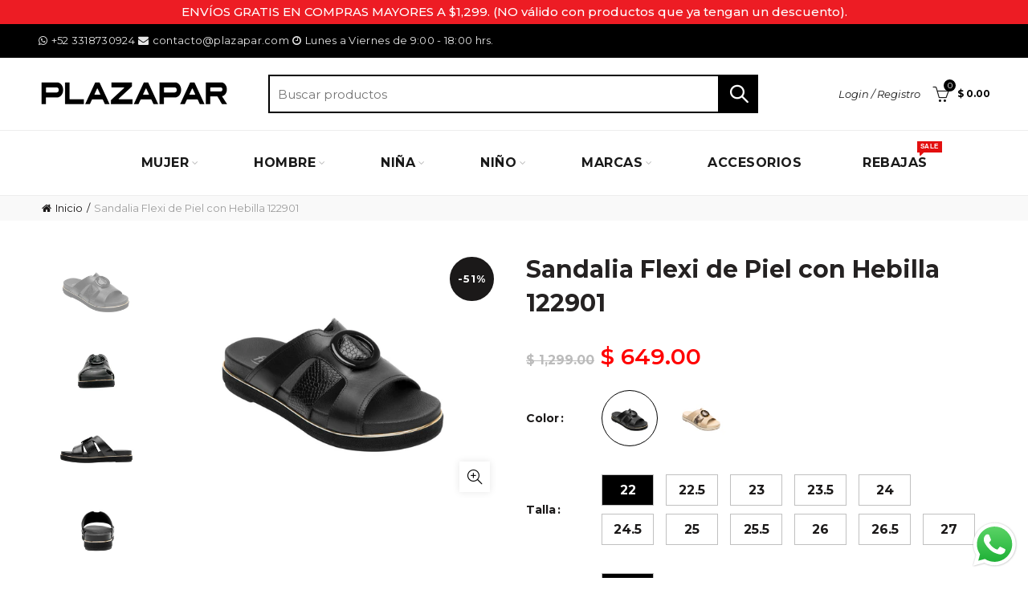

--- FILE ---
content_type: text/html; charset=utf-8
request_url: https://plazapar.com/products/sandalia-flexi-de-piel-con-hebilla-122901
body_size: 60891
content:
<!doctype html>
<html class="no-js" lang="es">
<head>
  <meta name="google-site-verification" content="1Aa03q3tHJDxjezT4RNXRaue0rEpXcKZqlDdk-GJM7s" />
  <meta name="facebook-domain-verification" content="8lz4frk0fvybu1ttbcl98e2i6nzxlr" />
  <meta charset="utf-8">
  <meta http-equiv="X-UA-Compatible" content="IE=edge,chrome=1">
  <meta name="viewport" content="width=device-width, initial-scale=1.0, maximum-scale=1.0, user-scalable=no">
  <meta name="theme-color" content="#000000">
  <meta name="keywords" content="100% mexicana,calzado para dama,calzado para caballero,calzado para joven,calzado para niño">
  <meta name="author" content="Vitamina Online">
  <meta name="format-detection" content="telephone=no">
  <link href="//plazapar.com/cdn/shop/t/6/assets/uikit.css?v=160152633640536241711625580008" rel="stylesheet" type="text/css" media="all" />
  <link rel="canonical" href="https://plazapar.com/products/sandalia-flexi-de-piel-con-hebilla-122901"><link rel="shortcut icon" href="//plazapar.com/cdn/shop/files/favicon-plazapar_32x.png?v=1614800156" type="image/png">
  
<link rel="apple-touch-icon-precomposed" sizes="152x152" href="//plazapar.com/cdn/shop/files/favicon-plazapar_152x.png?v=1614800156"><script type="text/javascript">document.documentElement.className = document.documentElement.className.replace('no-js', 'yes-js js_active js')</script><title>Sandalia Flexi de Piel con Hebilla 122901
&ndash; Plazapar
</title><meta name="description" content="SANDALIA DE PIEL CON HEBILLA. IDEAL PARA USO CASUAL O PLAYA, TECNOLOGÍA CONFORT, FÁCIL DE COMBINAR CON TUS PRENDAS FAVORITAS."><!-- /snippets/social-meta-tags.liquid -->


<meta property="og:site_name" content="Plazapar">
<meta property="og:url" content="https://plazapar.com/products/sandalia-flexi-de-piel-con-hebilla-122901">
<meta property="og:title" content="Sandalia Flexi de Piel con Hebilla 122901">
<meta property="og:type" content="product">
<meta property="og:description" content="SANDALIA DE PIEL CON HEBILLA. IDEAL PARA USO CASUAL O PLAYA, TECNOLOGÍA CONFORT, FÁCIL DE COMBINAR CON TUS PRENDAS FAVORITAS."><meta property="og:image:alt" content="Sandalia Flexi de Piel con Hebilla 122901">
  <meta property="og:price:amount" content="649.00">
  <meta property="og:price:currency" content="MXN"><meta property="og:image" content="http://plazapar.com/cdn/shop/products/035148_1_1200x1200.jpg?v=1686767360"><meta property="og:image" content="http://plazapar.com/cdn/shop/products/035148_2_1200x1200.jpg?v=1686767360"><meta property="og:image" content="http://plazapar.com/cdn/shop/products/035148_3_1200x1200.jpg?v=1686767360">
<meta property="og:image:secure_url" content="https://plazapar.com/cdn/shop/products/035148_1_1200x1200.jpg?v=1686767360"><meta property="og:image:secure_url" content="https://plazapar.com/cdn/shop/products/035148_2_1200x1200.jpg?v=1686767360"><meta property="og:image:secure_url" content="https://plazapar.com/cdn/shop/products/035148_3_1200x1200.jpg?v=1686767360">


<meta name="twitter:card" content="summary_large_image">
<meta name="twitter:title" content="Sandalia Flexi de Piel con Hebilla 122901">
<meta name="twitter:description" content="SANDALIA DE PIEL CON HEBILLA. IDEAL PARA USO CASUAL O PLAYA, TECNOLOGÍA CONFORT, FÁCIL DE COMBINAR CON TUS PRENDAS FAVORITAS.">
<link href="//plazapar.com/cdn/shop/t/6/assets/tab_shopify.min.css?v=77642056786062711131625580004" rel="stylesheet" type="text/css" media="all" />
  <link rel="preload" href="//plazapar.com/cdn/shop/t/6/assets/gl_linecons_icons.min.css?v=76569771571515796021625579978" as="style" onload="this.rel='stylesheet'">
  <noscript><link rel="stylesheet" href="//plazapar.com/cdn/shop/t/6/assets/gl_linecons_icons.min.css?v=76569771571515796021625579978"></noscript><link href="//plazapar.com/cdn/shop/t/6/assets/gl_vendor.css?v=141342785074025982771625579979" rel="stylesheet" type="text/css" media="all" />
<link href="//plazapar.com/cdn/shop/t/6/assets/main.min.css?v=129912502493077131351648671546" rel="stylesheet" type="text/css" media="all" />

<script src="https://ajax.googleapis.com/ajax/libs/webfont/1.6.26/webfont.js"></script>
   <script>WebFont.load({
       google: {
         families: ["Montserrat:100,200,300,400,500,600,700,800,900,100italic,200italic,300italic,400italic,500italic,600italic,700italic,800italic,900italic"]
       }
     });
   </script><script>
/*! loadCSS. [c]2017 Filament Group, Inc. MIT License */
!function(e){"use strict";var t=function(t,n,r){function o(e){return i.body?e():void setTimeout(function(){o(e)})}function a(){d.addEventListener&&d.removeEventListener("load",a),d.media=r||"all"}var l,i=e.document,d=i.createElement("link");if(n)l=n;else{var s=(i.body||i.getElementsByTagName("head")[0]).childNodes;l=s[s.length-1]}var u=i.styleSheets;d.rel="stylesheet",d.href=t,d.media="only x",o(function(){l.parentNode.insertBefore(d,n?l:l.nextSibling)});var f=function(e){for(var t=d.href,n=u.length;n--;)if(u[n].href===t)return e();setTimeout(function(){f(e)})};return d.addEventListener&&d.addEventListener("load",a),d.onloadcssdefined=f,f(a),d};"undefined"!=typeof exports?exports.loadCSS=t:e.loadCSS=t}("undefined"!=typeof global?global:this),function(e){if(e.loadCSS){var t=loadCSS.relpreload={};if(t.support=function(){try{return e.document.createElement("link").relList.supports("preload")}catch(t){return!1}},t.poly=function(){for(var t=e.document.getElementsByTagName("link"),n=0;n<t.length;n++){var r=t[n];"preload"===r.rel&&"style"===r.getAttribute("as")&&(e.loadCSS(r.href,r,r.getAttribute("media")),r.rel=null)}},!t.support()){t.poly();var n=e.setInterval(t.poly,300);e.addEventListener&&e.addEventListener("load",function(){t.poly(),e.clearInterval(n)}),e.attachEvent&&e.attachEvent("onload",function(){e.clearInterval(n)})}}}(this);
</script><style type="text/css">a.pswp__share--download {display: none;}@media (max-width: 480px){.basel-products-tabs .open-title-menu {white-space: nowrap;max-width: 160px;text-overflow: ellipsis;}} #variantQuantity:empty,#variantQuantity_quick:empty {margin: 0;}.loader {position: fixed;background: rgba(0, 0, 0, .85);left: 0;top: 0;width: 100%;height: 100%;z-index: 1000;}.loader .loader-inner {background: url(//cdn.shopify.com/s/files/1/2251/1247/t/22/assets/loader.svg) no-repeat;background-size: 100%;width: 50px;height: 50px;position: absolute;margin: auto;top: 0;bottom: 0;left: 0;right: 0;}input[type=number]::-webkit-outer-spin-button,input[type=number]::-webkit-inner-spin-button {-webkit-appearance: none;margin: 0;}input[type=number] {-webkit-appearance: textfield !important;-moz-appearance: textfield !important;appearance: textfield !important;}.gl_custom_1472909916515__94 {padding-top: 7vw !important;padding-bottom: 7vw !important;background-position: 0 0 !important;background-repeat: no-repeat !important;}.product_img_trust_seal img {width: 100%;}.section_title_sport + .shopify-section .gl_column-inner { margin-top: -7vw !important;padding-top: 0px !important;}.section_title_sport + .shopify-section .gl_row {z-index: 35;position: relative;}.mfp-zoom-in.mfp-bg {transition: all .3s ease-out;}.mfp-zoom-in.mfp-bg {opacity: 0;}.mfp-zoom-in.mfp-bg.mfp-ready {opacity: .8;}.mfp-zoom-in .mfp-with-anim {opacity: 0;transition: all .2s ease-in-out;transform: scale(.8);}.mfp-zoom-in.mfp-ready .mfp-with-anim {opacity: 1;transform: scale(1);}body.basel-header-overlap.template-collection.has_cat_img .main-header.color-scheme-light,body.basel-header-overlap.template-list-collections.has_cat_img .main-header.color-scheme-light {background-color: transparent;}body.basel-header-overlap.template-collection:not(.has_cat_img) .title-shop,body.basel-header-overlap.template-list-collections:not(.has_cat_img) .title-shop{padding:0 !important;}.single-product-content .entry-summary .button.size_guide {display: inline-block;vertical-align: middle;text-align: center;font-size: 14px;line-height: 1.5;color: #4e4e4e;padding: 0;background-color: transparent;border: none;text-transform: none;}.single-product-content .entry-summary .button.size_guide:before {font-size: 18px;vertical-align: middle;margin-right: 5px;color: #4e4e4e;display: inline-block;font-family: Simple-Line-Icons;-webkit-transition: all .2s;-moz-transition: all .2s;-o-transition: all .2s;transition: all .2s;content: "\e060";}.shopify-show-per-page .label_show {display: inline-block;margin-bottom: 0;margin-right: 10px;}.shopify-show-per-page .orderbyshow {width: auto;min-width: 70px;padding-right: 10px;}.header-base_categories.main-header .main-nav {display: block;}/* .wrapper-boxed.basel-cart-opened .website-wrapper { max-width: 100%;} */body.wrapper-boxed.basel-cart-opened {position: relative;}body.wrapper-boxed.basel-cart-opened .website-wrapper.basel-wrapper-shifted { position: static;}#variantQuantity, #variantQuantity_quick {font-weight: bold;text-transform: uppercase;} #recently_wrap .owl-stage-outer {height: 100% !important; }.product-grid-item .same_height .hover-img,.product-grid-item .same_height .hover-img img,.product-list-item .same_height .hover-img, .product-list-item .same_height .hover-img img {height: 100%;}.gl-gird-collection-section .elements-grid .basel-products-loader,.retina-logo{ display: none;}.retina-logo,.sticky-logo{ display: none !important;}.act-scroll .site-logo img.retina-logo, .header-clone .site-logo img.retina-logo {display: none !important;}.template-product .site-content,.product-list-item .product-element-top.product-list-image {margin-bottom: 0;}.color-scheme-light .basel-search-dropdown .autocomplete-suggestions .suggestion-title a, .search-extended .autocomplete-suggestions .suggestion-title a{color: rgba(0,0,0,.7);}.main-header.color-scheme-light .product-grid-item .product-title>a {color: inherit;}.single-product-content .spr-icon {font-size: 12px;}.single-product-content span.spr-badge-caption {font-size: 14px;}.product-list-item .hover-img img {width: 100%;}tr.description>td>p {max-width: 500px;margin: 0 auto;}.basel-header-overlap .topbar-wrapp {z-index: 22222;}.basel-header-overlap .cart-widget-side, .basel-header-overlap .mobile-nav,.basel-header-overlap .login-form-side {z-index: 50000;}.italic {font-style: italic;}.single-product-content .basel-countdown-timer {margin-bottom: 15px;}.selector-wrapper,#variantQuantity,#variantQuantity_quick {display: none;}#variantQuantity.is-visible,#variantQuantity_quick.is-visible {display: block;}.nathan-header-overlap header.color-scheme-light {background-color: #000;}div#variantQuantity, div#variantQuantity_quick {margin-bottom: 20px;}li.mini_cart_item.mini_variant_gl span.quantity {margin-left: 72px;}.single-product-content .slick-vertical>button.slick-disabled {color: rgba(0,0,0,0.3);cursor: default;}.single-product-content .slick-vertical>button.slick-disabled:hover { color: #fff; }.swatches-on-grid .swatch-on-grid.swatch-size-medium {width: 25px;height: 25px;}.gl_star-rating {display: inline-block;font-size: 12px;position: relative;height: 18px;line-height: 18px;letter-spacing: 2px;margin-bottom: 4px;}.gl_star-rating span.spr-badge-caption {display: none;}.btn.btn-size-extra-small,.button.btn-size-extra-small,button.btn-size-extra-small,.added_to_cart.btn-size-extra-small,input[type="submit"].btn-size-extra-small { font-size: 10px;line-height: 14px;padding-top: 7px;padding-bottom: 7px;padding-left: 14px;padding-right: 14px;}.promo-banner.term-description {position: relative;margin-bottom: 30px;overflow: hidden;font-size: 16px;color: #000;line-height: 1.3;}.single-product .site-content {margin-bottom: 0;}.single-product-content .out-of-stock.variant_stock {border: 2px solid #CC1414;color: #B50808;margin: 0;padding: 9px 10px;}input.input__error {color: #AF7D27;border-color: #E0B252;background-color: transparent;}.testimonial-content >p {margin-bottom:0;}.color-scheme-light .testimonials.testimon-style-boxed .testimonial-content >p,.color-scheme-light .testimonials.testimon-style-boxed .testimonial-content a,.color-scheme-light .testimonials.testimon-style-boxed .testimonial-content footer>span {color: inherit;}h1.basel-logo-wrap {margin-bottom: 0;}table.gl_infor_account tr td {text-align: left;}.gl_custom_lingerie {margin-top: 20px !important;margin-right: 20px !important;margin-bottom: 20px !important;margin-left: 20px !important;padding-top: 40px !important;padding-right: 40px !important;padding-bottom: 20px !important;padding-left: 40px !important;background-color: #ffffff !important;}.gl_custom_1502352203858_94 {padding-top: 6vh !important;padding-right: 10% !important;padding-bottom: 3vh !important;padding-left: 10% !important;}.gl_custom_article {margin-top: 20px !important;margin-bottom: 20px !important;border-top-width: 1px !important;border-bottom-width: 1px !important;padding-top: 30px !important;padding-bottom: 30px !important;border-top-color: #f4f4f4 !important;border-top-style: solid !important;border-bottom-color: #f4f4f4 !important;border-bottom-style: solid !important;}input.shopify-challenge__button.btn {margin-bottom: 40px;}.gl_custom_article_full {margin-top: -40px !important;margin-bottom: 0px !important;padding-top: 0px !important;padding-bottom: 0px !important;background-color: #f7f7f7 !important;}.gl_custom_social_full {margin-bottom: 70px !important;border-top-width: 1px !important;border-bottom-width: 1px !important;padding-top: 40px !important;padding-bottom: 40px !important;border-top-color: #e5e5e5 !important;border-top-style: solid !important;border-bottom-color: #e5e5e5 !important;border-bottom-style: solid !important;}.gl_row_0 {margin-right: 0px !important;margin-left: 0px !important;}.gl_p_10 { padding: 10px !important;}.gl_pt_15 {padding-top: 15px !important;}.shopify-section.gl_tabs { position: relative; overflow: hidden} .fake_counter_real_time,.product_delivery {display: block;font-size: 14px;color: #2c2c2c;font-weight: bold;-webkit-border-radius: 5px;-moz-border-radius: 5px;border-radius: 5px;position: relative;overflow: hidden;margin: 0 2px;}.fake_counter_real_time #number_counter,#jas_product_delivery,#jas_product_delivery_quick,#product_delivery_quick {background-color: #0f8db3;padding: 5px 10px;border-radius: 2px;line-height: 1.1em;color: #ffffff;display: inline-block;-webkit-box-shadow: inset 0 -2px 0 rgba(0,0,0,.15);box-shadow: inset 0 -2px 0 rgba(0,0,0,.15);}.fake_counter_real_time #number_counter i {margin-left: 3px;}.fake_counter_real_time #number_counter:active {-webkit-box-shadow: none;box-shadow: none;top: 1px;}.basel-button-wrapper.btn-inline {display: inline-block;margin-bottom: 10px;margin-right: 10px;}.gl_pt_25 {padding-top: 25px !important;}.gl_pt_20 {padding-top: 20px !important;}.gl_pb_20 {padding-bottom: 20px !important;}.gl_color_dark p strong {color: black;}.gl_mb_0 {margin-bottom: 0px !important;}.gl_pt_0 {padding-top: 0px !important;}.gl_mb_4 {margin-bottom: 4vh !important;}.gl_mb_5 {margin-bottom: 5px !important;}.gl_mb_10 {margin-bottom: 10px !important;}.gl_mb_15 {margin-bottom: 15px !important;}.gl_mb_20 {margin-bottom: 20px !important;}.gl_mb_25 {margin-bottom: 25px !important;}.gl_mb_30 {margin-bottom: 30px !important;}.gl_mb_35 {margin-bottom: 35px !important;}.gl_mb_40 {margin-bottom: 40px !important;}.gl_mt_10 {margin-top: 10px !important;}.gl_mt_20 {margin-top: 20px !important;}.gl_mt_50 {margin-top: 50px !important;}.gl_mb_50 {margin-bottom: 50px !important;}.gl_mt_25 {margin-top: 25px !important;}.gl_mt_35 {margin-top: 35px !important;}.gl_m_m15 {margin-top: -15px !important;}.gl_mt_m30 {margin-top: -30px !important;}.gl_mt_m75 {margin-top: -75px !important;}.gl_mb_m35 {margin-bottom: -35px !important;}.gl_mtm_40 {margin-top: -40px !important;}.gl_mtm_89 {margin-top: -77px !important;}.gl_mt_40 {margin-top: 40px !important;}.gl_pt_30 {padding-top: 30px !important;}.gl_pb_30 { padding-bottom: 30px !important;}.gl_pr_30 {padding-right: 30px !important;}.gl_pl_30 { padding-left: 30px !important;}.gl_pr_40 {padding-right: 40px !important;}.gl_pl_40 { padding-left: 40px !important;}.gl_pt_35 { padding-top: 35px !important;}.gl_pd_lr_10 {padding-right: 10px !important;padding-left: 10px !important;}.gl_mb_4h {margin-bottom: 4vh !important;}.gl_mb_8h {margin-bottom: 8vh !important;}.gl_pt_8h {padding-top: 8vh !important;} .gl_pb_8h {padding-bottom: 8vh !important;}.gl_price_sushi .spb_single_image img{width: auto;}.gl_custom_1488533043379_94 {padding-top: 4vh !important;padding-bottom: 4vh !important;}.gl_custom_1507644691234_94 {margin-top: -7vh !important;margin-right: -50px !important;margin-bottom: -25vh !important;margin-left: -50px !important;padding-top: 0px !important;}.gl_custom_infor_one {margin-right: 4% !important;margin-bottom: 0px !important;margin-left: 4% !important;border-top-width: 5px !important;border-right-width: 5px !important;border-bottom-width: 5px !important;border-left-width: 5px !important;padding-right: 3% !important;padding-bottom: 0px !important;padding-left: 3% !important;background-color: #ffffff !important;border-left-color: rgba(107,107,107,0.11) !important;border-left-style: solid !important;border-right-color: rgba(107,107,107,0.11) !important;border-right-style: solid !important;border-top-color: rgba(107,107,107,0.11) !important;border-top-style: solid !important;border-bottom-color: rgba(107,107,107,0.11) !important;border-bottom-style: solid !important;}.gl_custom_infor_text_one {margin-top: 40px !important;margin-bottom: 40px !important;border-left-width: 1px !important;padding-top: 0px !important;border-left-color: #f4f4f4 !important;border-left-style: solid !important;}.gl_custom_tab_title {margin-bottom: 30px !important;padding-top: 14px !important;padding-right: 20px !important;padding-bottom: 14px !important;padding-left: 20px !important;background-color: #0f8db3 ;}.gl_custom_lingerie {margin-top: 20px !important;margin-right: 20px !important;margin-bottom: 20px !important;margin-left: 20px !important;padding-top: 40px !important;padding-bottom: 40px !important;background-color: #ffffff !important;}.about-shop-element {box-shadow: 1px 1px 9px rgba(0, 0, 0, 0.17);}body .basel-parallax {background-attachment: fixed;background-size: cover!important;}.gl_custom_hour {padding-top: 40px !important;padding-right: 20px !important;padding-bottom: 40px !important;padding-left: 20px !important;background-color: #ffffff !important;}.gl_custom_jewellery {margin-top: 20px !important;margin-bottom: 20px !important;margin-left: -80px !important;padding-top: 40px !important;padding-right: 40px !important;padding-bottom: 40px !important;padding-left: 40px !important;background-color: #ffffff !important;}.gl_custom_testimonials{border-right-width: 1px !important;padding-top: 20px !important;padding-bottom: 20px !important;border-right-color: rgba(255,255,255,0.13) !important;border-right-style: solid !important;}.gl_custom_jewellery_mobile {margin-top: -50px !important;margin-right: 20px !important;margin-bottom: 20px !important;margin-left: 20px !important;padding-top: 20px !important;padding-right: 20px !important;padding-bottom: 20px !important;padding-left: 20px !important;background-color: #ffffff !important;}.bg_color_white.image-swatch {border: 0;}.gl_custom_map {margin-right: 10% !important;margin-left: 10% !important;padding-top: 6% !important;}.gl_custom_content{border-top-width: 7px !important;border-right-width: 7px !important;border-bottom-width: 7px !important;border-left-width: 7px !important;padding-top: 45px !important;padding-right: 45px !important;padding-bottom: 45px !important;padding-left: 45px !important;background-position: center !important;background-repeat: no-repeat !important;background-size: contain !important;border-left-color: rgba(10,10,10,0.12) !important;border-left-style: solid !important;border-right-color: rgba(10,10,10,0.12) !important;border-right-style: solid !important;border-top-color: rgba(10,10,10,0.12) !important;border-top-style: solid !important;border-bottom-color: rgba(10,10,10,0.12) !important;border-bottom-style: solid !important;}.gl_custom_space_minimalist {padding-right: 4vw !important;padding-left: 4vw !important;}.gl_p_same_strong p, .gl_p_same_strong p{margin-bottom: 0}.pr {position: relative}.site-logo {width: 23%;}.site-logo img {max-width: 400px;max-height: 80px;}.basel-header-overlap header:not(.act-scroll) .site-logo img {max-width: 200px;}.basel-shopify-layered-nav .basel-scroll {max-height: 234px;}.sticky-header .right-column {width: 198px;}/* Header height configs *//* Limit logo image height for according to header height */.site-logo img {max-height: 95px;}/* And for sticky header logo also */.act-scroll .site-logo img,.header-clone .site-logo img {max-height: 75px;max-height: 80px;max-width: 200px;}/* Set sticky headers height for cloned headers based on menu links line height */.header-clone .main-nav .menu > li > a {height: 80px;line-height: 80px;} /* Height for switch logos */.sticky-header-real:not(.global-header-menu-top) .switch-logo-enable .basel-logo {height: 95px;}.sticky-header-real:not(.global-header-menu-top) .act-scroll .switch-logo-enable .basel-logo {height: 75px;}.sticky-header-real:not(.global-header-menu-top) .act-scroll .switch-logo-enable {transform: translateY(-60px);-webkit-transform: translateY(-60px);}/* Header height for these layouts based on it's menu links line height */.main-nav .menu > li > a {height: 80px;line-height: 80px;}/* The same for sticky header */.act-scroll .main-nav .menu > li > a {height: 80px;line-height: 80px;}/* Set line height for header links for shop header layout. Based in the header height option */.header-shop .right-column .header-links {height: 80px;line-height: 80px;}/* The same for sticky header */.header-shop.act-scroll .right-column .header-links {height: 80px;line-height: 80px;}/* Page headings settings for heading overlap. Calculate on the header height base */.basel-header-overlap .title-size-default,.basel-header-overlap .title-size-small,.basel-header-overlap .title-shop.without-title.title-size-default,.basel-header-overlap .title-shop.without-title.title-size-small {padding-top: 135px;}.basel-header-overlap .title-shop.without-title.title-size-large,.basel-header-overlap .title-size-large {padding-top: 215px;}@media (max-width: 991px) {/* Set header height for mobile devices */.main-header .wrapp-header {min-height: 70px;} /* Limit logo image height for mobile according to mobile header height */.site-logo img {max-height: 70px;} /* Limit logo on sticky header. Both header real and header cloned */.act-scroll .site-logo img,.header-clone .site-logo img {max-height: 70px;}/* Height for switch logos */.main-header .switch-logo-enable .basel-logo {height: 70px;}.sticky-header-real:not(.global-header-menu-top) .act-scroll .switch-logo-enable .basel-logo {height: 70px;}.sticky-header-real:not(.global-header-menu-top) .act-scroll .switch-logo-enable {transform: translateY(-60px);-webkit-transform: translateY(-60px);}/* Page headings settings for heading overlap. Calculate on the MOBILE header height base */.basel-header-overlap .title-size-default,.basel-header-overlap .title-size-small,.basel-header-overlap .title-shop.without-title.title-size-default,.basel-header-overlap .title-shop.without-title.title-size-small {padding-top: 80px;}.basel-header-overlap .title-shop.without-title.title-size-large,.basel-header-overlap .title-size-large {padding-top: 120px;} }.product-category-thumbnail img,.category-grid-item .category-link {width: 100%;}/* .product-grid-item .product-element-top>a img,.basel-hover-alt .hover-img img, .owl-carousel div.owl-item .hover-img img {width:100%;} */.basel-purchase {position:fixed;display:block;bottom:0;left:4%;z-index:10;-webkit-backface-visibility: hidden; /* Chrome, Safari, Opera */backface-visibility: hidden;}.basel-purchase:hover {opacity:0.9;}.basel-product-categories>li.cat-item-109 {display: none;}.col-five > .gl_col-sm-2 {width:20%;}.product-type-grouped.single-product-content .cart {width: 100%;}.product-type-grouped.single-product-content .cart table {border-top: 2px solid black;margin-bottom: 30px;}iframe[name='google_conversion_frame'] { height: 0 !important;width: 0 !important; line-height: 0 !important; font-size: 0 !important;margin-top: -13px;float: left;}.single-product-content .single_variation .shopify-variation-price {margin-right:0;}.single-product-content .single_variation .shopify-variation-price .price {margin-right:15px;}.product-type-grouped .group_table .stock {margin-bottom: 0;margin-right: 0;margin-left: 15px; }.commentlist .comment-text .description {line-height:1.6;}.main-header form.has-categories-dropdown .search-by-category ul .children {display:none;}.cat-design-alt .product-category-thumbnail {margin:-2px; }.cat-design-alt .category-link {display:block;}.dropdown-scroll > .sub-menu-dropdown {height: 540px;overflow: hidden;}.main-nav .menu>li.menu-item-design-sized .sub-menu-dropdown {padding-bottom:10px;}.header-spacing + .header-menu-top {margin-top:-40px;}.shopify-ordering.with-list .selected-order {font-weight:bold;}.basel-navigation .menu>li.menu-item-design-full-width .sub-menu>li>a,.basel-navigation .menu>li.menu-item-design-sized .sub-menu>li>a {font-weight: 600!important;}.header-categories .main-nav .menu li.menu-item-design-full-width>.sub-menu-dropdown {margin-top: -78px;}.basel-hover-quick .product-title a {display:block; }.hide-pag .owl-pagination,.hide-pag .owl-buttons {display:none;}.popup-quick-view .entry-summary .entry-title {font-size: 32px; }.product-quick-view .entry-title a {font-family:inherit;font-weight: inherit;font-style: inherit;}.basel-price-table .basel-plan-footer>a.added {display:none;}.color-scheme-light .testimonial .testimonial-content footer>span {color: rgba(255, 255, 255, 0.8);}.color-scheme-light .owl-theme:hover .owl-controls.clickable .owl-buttons div.disabled {color:rgba(255, 255, 255, 0.6);}.color-scheme-light .owl-theme .owl-controls .owl-buttons div {color:rgba(255, 255, 255, 0.8);}.color-scheme-light .owl-theme .owl-controls.clickable .owl-buttons div:hover {color:rgba(255, 255, 255, 1);}.color-scheme-light .owl-theme .owl-controls .owl-page span {background-color: rgba(255, 255, 255, 0.6);}.color-scheme-light .owl-theme .owl-controls .owl-page.active span, .color-scheme-light .owl-theme .owl-controls.clickable .owl-page:hover span {background-color: white;}.single-product-content .entry-summary .button.compare.loading:after {opacity: 1;visibility: visible;}.spb_video_wrapper .basel-video-poster, .spb_video_wrapper .basel-video-poster-wrapper, .spb_video_wrapper .basel-video-poster-wrapper:after {position: absolute;top: 0;left: 0;right: 0;bottom: 0;}.spb_video_wrapper .basel-video-poster-wrapper {position: absolute!important;z-index: 2;cursor: pointer;overflow: hidden;backface-visibility: hidden;-webkit-backface-visibility: hidden;perspective: 800px;-webkit-perspective: 800px;-webkit-transition: opacity .5s cubic-bezier(0,0,.44,1.18),visibility .5s cubic-bezier(0,0,.44,1.18);transition: opacity .5s cubic-bezier(0,0,.44,1.18),visibility .5s cubic-bezier(0,0,.44,1.18);}.spb_video_wrapper .basel-video-poster {background-size: cover;background-position: center center;background-repeat: no-repeat;margin: -1px;transform: scale(1.09);-webkit-transform: scale(1.09);-webkit-transition: transform .5s cubic-bezier(0,0,.44,1.18);transition: transform .5s cubic-bezier(0,0,.44,1.18);}.spb_video_wrapper .button-play {position: absolute;top: 50%;left: 50%;height: 70px;line-height: 67px;width: 70px;margin-top: -35px;margin-left: -35px;padding-left: 7px;text-align: center;color: #fff;border: 2px solid #1aada3;border-radius: 50%;z-index: 3;background-color: #1aada3;-webkit-transition: opacity .5s cubic-bezier(0,0,.44,1.18);transition: opacity .5s cubic-bezier(0,0,.44,1.18);}.spb_video_wrapper .button-play:after {content: "\f04b";display: inline-block;font-size: 26px;font-family: FontAwesome;}.spb_video_wrapper .basel-video-poster-wrapper.hidden-poster {opacity: 0;visibility: hidden;}.gl_custom_sushi_1494249094915 {margin-top: 100px !important;margin-right: 20px !important;margin-bottom: 4vh !important;margin-left: 20px !important;padding-top: 0px !important;padding-right: 40px !important;padding-bottom: 40px !important;padding-left: 40px !important;background-color: rgba(10,10,10,0.45) !important;}.single-product-content .entry-summary .button.compare:after {content: " ";width: 15px;height: 15px;display: inline-block;vertical-align: middle;border: 1px solid black;border-radius: 50%;border-left-color: transparent !important;border-right-color: transparent !important;animation: load-spin 450ms infinite linear;-o-animation: load-spin 450ms infinite linear;-ms-animation: load-spin 450ms infinite linear;-webkit-animation: load-spin 450ms infinite linear;-moz-animation: load-spin 450ms infinite linear;margin-left: 10px;opacity: 0;visibility: hidden;}.basel-buttons .product-compare-button>a,.single-product-content .entry-summary .button.compare,.basel-hover-base .basel-add-btn>a,.basel-hover-base .product-compare-button a {text-transform:none;}.sticky-header .basel-search-full-screen .basel-search-wrapper {height:100vh;transition: opacity .25s ease-in-out, height .25s ease-in-out, visibility .25s,transform .25s ease-in-out;-webkit-transition: opacity .25s ease-in-out, height .25s ease-in-out, visibility .25s,transform .25s ease-in-out;}.sticky-header .basel-search-full-screen .basel-search-inner .basel-close-search {bottom:90px;}.rtl .has-border,.rtl .has-border > .gl_column-inner {border:none!important;}.related-and-upsells .product-grid-item .hover-img img {width:100%;}.cat-design-alt .product-category-thumbnail img {width:100%!important;}.hidden-nav-button {display:none!important;}.dropdown-scroll .spb_single_image {border: 2px solid #f7f7f7;}.page-id-25728 .dropdown-scroll .spb_single_image,.page-id-23954 .dropdown-scroll .spb_single_image {border: 2px solid rgba(255,255,255,0.1);}.owl-carousel .owl-stage-outer {clear: both;}.widget_product_categories .cat-item-109 .cat-item:nth-child(even) {display: none;}.rtl {direction: rtl;}@media (max-width: 1024px) and (min-width: 991px) {.header-categories .categories-menu-dropdown .sub-menu-dropdown {width: 680px;}}@media (max-width: 991px) {.sticky-footer-on .footer-container {visibility: visible;}}.menu-item-19907 > .sub-menu-dropdown {background-size: contain}.product-design-sticky .shopify-product-gallery .shopify-product-gallery__wrapper a > img {width: 100%;}.product-design-sticky .shopify-product-gallery .shopify-product-gallery__wrapper .shopify-product-gallery__image:not(:first-child) a {display: block;transform:translateY(100px);-webkit-transform:translateY(100px);-moz-transform:translateY(100px);-o-transform:translateY(100px);transition: all 0.45s ease-in-out;-webkit-transition: all 0.45s ease-in-out;-moz-transition: all 0.45s ease-in-out;-o-transition: all 0.45s ease-in-out;opacity: 0;}.product-design-sticky .shopify-product-gallery .shopify-product-gallery__wrapper .shopify-product-gallery__image:not(:first-child) a.animate-images {transform:translateY(0px);-webkit-transform:translateY(0px);-moz-transform:translateY(0px);-o-transform:translateY(0px);opacity: 1;}.shopify-checkout-review-order-table td {width: 50%}@media (min-width: 992px) {.buy-basel {position: fixed;bottom: 40px;right: 40px;z-index: 1000;margin-bottom: 110px;background-color: #729c29;border-radius: 50%;-webkit-border-radius: 50%;-moz-border-radius: 50%;box-shadow: -6.772px 8.668px 16px 0px rgba(28, 30, 35, 0.15);-webkit-box-shadow: -6.772px 8.668px 16px 0px rgba(28, 30, 35, 0.15);-moz-box-shadow: -6.772px 8.668px 16px 0px rgba(28, 30, 35, 0.15);transition: all 1s ease;-webkit-transition: all 1s ease;-moz-transition: all 1s ease;-o-transition: all 1s ease;animation-name: animFadeUp;animation-fill-mode: both;animation-duration: 0.4s;animation-timing-function: ease;animation-delay: 1.5s;-webkit-animation-name: animFadeUp;-webkit-animation-fill-mode: both;-webkit-animation-duration: 0.4s;-webkit-animation-timing-function: ease;-webkit-animation-delay: 1.5s;-moz-animation-name: animFadeUp;-moz-animation-fill-mode: both;-moz-animation-duration: 0.4s;-moz-animation-timing-function: ease;-moz-animation-delay: 1.5s;-o-animation-name: animFadeUp;-o-animation-fill-mode: both;-o-animation-duration: 0.4s;-o-animation-timing-function: ease;-o-animation-delay: 1.5s;}.buy-basel img.envato-logo {position: absolute;right: -8px;bottom: -3px;background: #7cb442;border-radius: 50%;padding: 6px;}.rtl .buy-basel {left: auto;right: 40px;} }@media (min-width: 768px) and (max-width: 991px) {.buy-basel {display:none;}.swatch-on-grid .basel-tooltip-label {display:none;}.dropdown-scroll > .sub-menu-dropdown {display:none;}.basel-back-btn>span:before, .basel-products-nav .product-btn>a span:before {top: 0px;}.shop-loop-head {width:100%;}body .basel-parallax {background-attachment: scroll!important;} }@media (min-width: 481px) and (max-width: 767px) { .buy-basel {display:none;}.swatch-on-grid .basel-tooltip-label {display:none;}.dropdown-scroll > .sub-menu-dropdown {display:none;}.basel-back-btn>span:before, .basel-products-nav .product-btn>a span:before {top: 0px;}/* .product-grid-item .product-element-top>a img,.basel-hover-alt .hover-img img {width:100%;} */body .basel-parallax {background-attachment: scroll!important;} }@media (max-width: 480px) { .buy-basel {display:none;}.swatch-on-grid .basel-tooltip-label {display:none;}body .basel-parallax {background-attachment: scroll!important;}.dropdown-scroll > .sub-menu-dropdown {display:none;}.basel-back-btn>span:before, .basel-products-nav .product-btn>a span:before {top: 0px;}}/* color settings */body {background-color: rgba(0,0,0,0);}.gl_page_title.page-title-default {background-color: #1b1919;}body.template-collection .page-title-default {background-color: #8b8b8b;}.topbar-wrapp {background-color: #000000;}.main-header, .sticky-header.header-clone, .header-spacing {background-color: #ffffff;}.footer-container {background-color: #ffffff;}.template-product .site-content {background-color: rgba(0,0,0,0);}body,p,.widget_nav_mega_menu .menu > li > a,.mega-navigation .menu > li > a,.basel-navigation .menu > li.menu-item-design-full-width .sub-sub-menu li a,.basel-navigation .menu > li.menu-item-design-sized .sub-sub-menu li a,.basel-navigation .menu > li.menu-item-design-default .sub-menu li a,.font-default {font-family: Montserrat, Arial, Helvetica, sans-serif;color: #4c4c4c;font-size: 15px;}h1 a,h2 a,h3 a,h4 a,h5 a,h6 a,h1,h2,h3,h4,h5,h6,.title,table th,.sp-tabs li a,.masonry-filter li a,.shopify .cart-empty,.basel-navigation .menu > li.menu-item-design-full-width .sub-menu > li > a,.basel-navigation .menu > li.menu-item-design-sized .sub-menu > li > a,fieldset legend,table th,.color-scheme-dark .info-box-inner h1,.color-scheme-dark .info-box-inner h2,.color-scheme-dark .info-box-inner h3,.color-scheme-dark .info-box-inner h4,.color-scheme-dark .info-box-inner h5,.color-scheme-dark .info-box-inner h6 {font-family: Montserrat, 'MS Sans Serif', Geneva, sans-serif;font-weight: normal;font-style: normal;}h1 a, h2 a, h3 a, h4 a, h5 a, h6 a, h1, h2, h3, h4, h5, h6, .title, table th, .masonry-filter li a, .shopify .cart-empty, .basel-navigation .menu > li.menu-item-design-full-width .sub-menu > li > a, .basel-navigation .menu > li.menu-item-design-sized .sub-menu > li > a {font-family: Montserrat, 'MS Sans Serif', Geneva, sans-serif;color: #1b1919;font-weight: 400;font-style: normal;}.product-title a,.post-slide .entry-title a,.category-grid-item .hover-mask h3,.basel-search-full-screen .basel-search-inner input[type="text"],.blog-post-loop .entry-title,.single-product-content .entry-title,.font-title {font-family: Montserrat, 'MS Sans Serif', Geneva, sans-serif;color: #252222;font-weight: 700;font-style: normal;}.title-alt, .subtitle, .font-alt {font-family: Montserrat, 'Comic Sans MS', cursive;font-weight: 700;font-style: normal;}.type-post .entry-meta {font-family: Montserrat, 'Comic Sans MS', cursive;font-weight: 400;font-style: normal;}.widgettitle,.widget-title {font-family: Montserrat;font-weight: 700;font-style: normal;color: #0a0a0a;}.main-nav .menu > li > a {font-size: 16px;font-family: Montserrat;font-weight: 700;font-style: normal;}.nathan_style_2.single-product-content .cart .button {font-size: 13px;line-height: 18px;padding: 11px 20px;background-color: #f3f3f3;color: #3E3E3E;display: inline-block;position: relative;font-weight: 600;text-align: center;text-transform: uppercase;letter-spacing: .3px;border-radius: 0;border-width: 0;border-style: solid;border-color: transparent;outline: 0;-webkit-box-shadow: none;box-shadow: none;text-shadow: none;text-decoration: none;vertical-align: middle;cursor: pointer;border: none;-webkit-box-shadow: inset 0 -2px 0 rgba(0,0,0,.15);box-shadow: inset 0 -2px 0 rgba(0,0,0,.15);-webkit-transition: color .25s ease,background-color .25s ease,border-color .25s ease,box-shadow 0s ease,opacity .25s ease;-webkit-transition: color .25s ease,background-color .25s ease,border-color .25s ease,opacity .25s ease,-webkit-box-shadow 0s ease;transition: color .25s ease,background-color .25s ease,border-color .25s ease,opacity .25s ease,-webkit-box-shadow 0s ease;transition: color .25s ease,background-color .25s ease,border-color .25s ease,box-shadow 0s ease,opacity .25s ease;transition: color .25s ease,background-color .25s ease,border-color .25s ease,box-shadow 0s ease,opacity .25s ease,-webkit-box-shadow 0s ease;color: #fff;}.nathan_style_2.single-product-content .cart .button:focus, .nathan_style_2.single-product-content .cart .button:hover {opacity: .8;}.nathan_style_2.single-product-content .cart .button:focus, .nathan_style_2.single-product-content .cart .button:hover {opacity: 1;-webkit-box-shadow: inset 0 -2px 0 rgba(0,0,0,.15);box-shadow: inset 0 -2px 0 rgba(0,0,0,.15);}.nathan_style_2.single-product-content .cart .button.loading {color: transparent!important;}.nathan_style_2.single-product-content .cart .button.loading:after {border-color: #fff;content: "";width: 18px;height: 18px;display: inline-block;vertical-align: middle;border: 1px solid #fff;border-left-color: #fff;border-radius: 50%;position: absolute;top: 50%;left: 50%;opacity: 0;margin-left: -9px;margin-top: -9px;transition: opacity 0s ease;-webkit-transition: opacity 0s ease;opacity: 1;animation: load-spin 450ms infinite linear;-webkit-animation: load-spin 450ms infinite linear;transition: opacity .25s ease;-webkit-transition: opacity .25s ease;}.nathan_style_2.single-product-content .cart .button:active {-webkit-box-shadow: none;box-shadow: none;top: 1px;}.color-primary,.mobile-nav ul li.current_page_item > a,.main-nav .menu > li.current-menu-item > a,.main-nav .menu > li.onepage-link.current-menu-item > a,.main-nav .menu > li > a:hover,.main-nav .menu > li > a:focus,.basel-navigation .menu>li.menu-item-design-default ul li:hover>a,.basel-navigation .menu > li.menu-item-design-full-width .sub-menu li a:hover,.basel-navigation .menu > li.menu-item-design-sized .sub-menu li a:hover,.basel-product-categories.responsive-cateogires li.current-cat > a,.basel-product-categories.responsive-cateogires li.current-cat-parent > a,.basel-product-categories.responsive-cateogires li.current-cat-ancestor > a,a[href^=tel],.topbar-menu ul > li > .sub-menu-dropdown li > a:hover,.btn.btn-color-primary.btn-style-bordered,.button.btn-color-primary.btn-style-bordered,button.btn-color-primary.btn-style-bordered,.added_to_cart.btn-color-primary.btn-style-bordered,input[type=submit].btn-color-primary.btn-style-bordered,.basel-dark .single-product-content .entry-summary .yith-wcwl-add-to-wishlist .yith-wcwl-wishlistaddedbrowse a:before,.basel-dark .single-product-content .entry-summary .yith-wcwl-add-to-wishlist .yith-wcwl-wishlistexistsbrowse a:before,.basel-dark .read-more-section .btn-read-more,.basel-dark .products-footer .basel-blog-load-more,.basel-dark .products-footer .basel-products-load-more,.basel-dark .products-footer .basel-portfolio-load-more,.basel-dark .blog-footer .basel-blog-load-more,.basel-dark .blog-footer .basel-products-load-more,.basel-dark .blog-footer .basel-portfolio-load-more,.basel-dark .portfolio-footer .basel-blog-load-more,.basel-dark .portfolio-footer .basel-products-load-more,.basel-dark .portfolio-footer .basel-portfolio-load-more,.basel-dark .color-primary,.basel-hover-link .swap-elements .btn-add a,.basel-hover-link .swap-elements .btn-add a:hover,.basel-hover-link .swap-elements .btn-add a:focus,.menu-item-language .submenu-languages li:hover a,.blog-post-loop .entry-title a:hover,.blog-post-loop.sticky .entry-title:before,.post-slide .entry-title a:hover,.comments-area .reply a,.single-post-navigation a:hover,blockquote footer:before,blockquote cite,.format-quote .entry-content blockquote cite,.format-quote .entry-content blockquote cite a,.type-post .entry-meta .meta-author a,.type-post .entry-meta .meta-author .name_author,.search-no-results.shopify .site-content:before,.search-no-results .not-found .entry-header:before,.login .lost_password > a:hover,.error404 .page-title,.menu-label-new:after,.widget_shopping_cart .product_list_widget li .quantity .amount,.product_list_widget li ins .amount,.price ins > .amount,.price ins,.single-product-content .price,.single-product-content .price .amount,.basel-products-nav .product-short .price,.basel-products-nav .product-short .price .amount,.star-rating span:before,.single-product-content .comment-form .stars span a:hover,.single-product-content .comment-form .stars span a.active,.tabs-layout-accordion .basel-tab-wrapper .basel-accordion-title:hover,.tabs-layout-accordion .basel-tab-wrapper .basel-accordion-title.active,.single-product-content .shopify-product-details__short-description ul > li:before,.single-product-content #tab-description ul > li:before,.blog-post-loop .entry-content ul > li:before,.comments-area .comment-list li ul > li:before,.sidebar-widget li a:hover,.filter-widget li a:hover,.sidebar-widget li > ul li a:hover,.filter-widget li > ul li a:hover,.basel-price-filter ul li a:hover .amount,.basel-hover-effect-4 .swap-elements > a,.basel-hover-effect-4 .swap-elements > a:hover,.wishlist_table tr td.product-price ins .amount,.basel-buttons .yith-wcwl-add-to-wishlist .yith-wcwl-wishlistaddedbrowse > a,.basel-buttons .yith-wcwl-add-to-wishlist .yith-wcwl-wishlistexistsbrowse > a,.basel-buttons .product-compare-button > a.compare.added,.compare.added, .basel-buttons .yith-wcwl-add-to-wishlist .yith-wcwl-wishlistaddedbrowse > a:hover,.basel-buttons .yith-wcwl-add-to-wishlist .yith-wcwl-wishlistexistsbrowse > a:hover,.single-product-content .entry-summary .yith-wcwl-add-to-wishlist a:hover,.single-product-content .entry-summary .yith-wcwl-add-to-wishlist a:hover:before,.single-product-content .entry-summary .yith-wcwl-add-to-wishlist .yith-wcwl-wishlistaddedbrowse a:before,.single-product-content .entry-summary .yith-wcwl-add-to-wishlist .yith-wcwl-wishlistexistsbrowse a:before,.single-product-content .entry-summary .yith-wcwl-add-to-wishlist .yith-wcwl-add-button.feid-in > a:before,.vendors-list ul li a:hover,.single-product-content .entry-summary .button.compare:hover,.single-product-content .entry-summary .button.compare:hover:before,.single-product-content .entry-summary .button.compare.added:before,.blog-post-loop .entry-content ul li:before,.basel-menu-price .menu-price-price,.basel-menu-price.cursor-pointer:hover .menu-price-title,.comments-area #cancel-comment-reply-link:hover,.comments-area .comment-body .comment-edit-link:hover,.popup-quick-view .entry-summary .entry-title a:hover,.spb_text_column ul:not(.social-icons) > li:before,.widget_product_categories .basel-cats-toggle:hover,.widget_product_categories .toggle-active,.basel-products-suggest .table_suggest a:hover,.widget_product_categories .current-cat-parent > a,#shopify-section-gl_section_sidebar_blog .widget_categories .current-cat > a,.shopify-checkout-review-order-table tfoot .order-total td .amount,.widget_shopping_cart .product_list_widget li .remove:hover,.basel-active-filters .widget_layered_nav_filters ul li a .amount,.title-wrapper.basel-title-color-primary .title-subtitle,.widget_categories li.cat-item.current-cat,.topbar-menu ul>li.currency li.active a, .topbar-menu ul>li.language li.active a,.topbar-menu .currencies li.active a, .topbar-menu .jas_lang li.active a,.widget_shopping_cart .widget_shopping_cart_content > .total .amount,.subtitle-color-primary.subtitle-style-default,.color-scheme-light .gl_tta-tabs.gl_tta-tabs-position-top.gl_tta-style-classic .gl_tta-tab.gl_active > a,.gl-tab-js .gl_tta.gl_general.gl_tta-style-classic .gl_tta-tab.gl_active > a {color: #000000;}.right-column .wishlist-info-widget > a > span,.basel-cart-design-2 > a .basel-cart-number,.basel-cart-design-3 > a .basel-cart-number,.btn.btn-color-primary,.button.btn-color-primary,button.btn-color-primary,.added_to_cart.btn-color-primary,input[type=submit].btn-color-primary,.btn.btn-color-primary:hover,.btn.btn-color-primary:focus,.button.btn-color-primary:hover,.button.btn-color-primary:focus,button.btn-color-primary:hover,button.btn-color-primary:focus,.added_to_cart.btn-color-primary:hover,.added_to_cart.btn-color-primary:focus,input[type=submit].btn-color-primary:hover,input[type=submit].btn-color-primary:focus,.btn.btn-color-primary.btn-style-bordered:hover,.btn.btn-color-primary.btn-style-bordered:focus,.button.btn-color-primary.btn-style-bordered:hover,.button.btn-color-primary.btn-style-bordered:focus,button.btn-color-primary.btn-style-bordered:hover,button.btn-color-primary.btn-style-bordered:focus,.added_to_cart.btn-color-primary.btn-style-bordered:hover,.added_to_cart.btn-color-primary.btn-style-bordered:focus,input[type=submit].btn-color-primary.btn-style-bordered:hover,input[type=submit].btn-color-primary.btn-style-bordered:focus,.widget_shopping_cart .widget_shopping_cart_content .buttons .checkout,.widget_shopping_cart .widget_shopping_cart_content .buttons .checkout:hover,.widget_shopping_cart .widget_shopping_cart_content .buttons .checkout:focus,.basel-search-dropdown .basel-search-wrapper .basel-search-inner form button,.basel-search-dropdown .basel-search-wrapper .basel-search-inner form button:hover,.basel-search-dropdown .basel-search-wrapper .basel-search-inner form button:focus,.no-results .searchform #searchsubmit,.no-results .searchform #searchsubmit:hover,.no-results .searchform #searchsubmit:focus,.comments-area .comment-respond input[type=submit],.comments-area .comment-respond input[type=submit]:hover,.comments-area .comment-respond input[type=submit]:focus,.shopify .cart-collaterals .cart_totals .sp-proceed-to-checkout a,.shopify .cart-collaterals .cart_totals .sp-proceed-to-checkout a:hover,.shopify .cart-collaterals .cart_totals .sp-proceed-to-checkout a:focus,.shopify .checkout_coupon .button,.shopify .checkout_coupon .button:hover,.shopify .checkout_coupon .button:focus,.shopify .place-order input[type=submit],.shopify .place-order input[type=submit]:hover,.shopify .place-order input[type=submit]:focus,.shopify-order-pay #order_review .button,.shopify-order-pay #order_review .button:hover,.shopify-order-pay #order_review .button:focus,.shopify input[name=track],.shopify input[name=track]:hover,.shopify input[name=track]:focus,.shopify input[name=save_account_details],.shopify input[name=save_address],.shopify-page input[name=save_account_details],.shopify-page input[name=save_address],.shopify input[name=save_account_details]:hover,.shopify input[name=save_account_details]:focus,.shopify input[name=save_address]:hover,.shopify input[name=save_address]:focus,.shopify-page input[name=save_account_details]:hover,.shopify-page input[name=save_account_details]:focus,.shopify-page input[name=save_address]:hover,.shopify-page input[name=save_address]:focus,.search-no-results .not-found .entry-content .searchform #searchsubmit,.search-no-results .not-found .entry-content .searchform #searchsubmit:hover,.search-no-results .not-found .entry-content .searchform #searchsubmit:focus,.error404 .page-content > .searchform #searchsubmit,.error404 .page-content > .searchform #searchsubmit:hover,.error404 .page-content > .searchform #searchsubmit:focus,.shopify .return-to-shop .button,.shopify .return-to-shop .button:hover,.shopify .return-to-shop .button:focus,.basel-hover-excerpt .btn-add a,.basel-hover-excerpt .btn-add a:hover,.basel-hover-excerpt .btn-add a:focus,.basel-hover-standard .btn-add > a,.basel-hover-standard .btn-add > a:hover,.basel-hover-standard .btn-add > a:focus,.basel-price-table .basel-plan-footer > a,.basel-price-table .basel-plan-footer > a:hover,.basel-price-table .basel-plan-footer > a:focus,.basel-info-box.box-style-border .info-btn-wrapper a,.basel-info-box.box-style-border .info-btn-wrapper a:hover,.basel-info-box.box-style-border .info-btn-wrapper a:focus,.basel-info-box2.box-style-border .info-btn-wrapper a,.basel-info-box2.box-style-border .info-btn-wrapper a:hover,.basel-info-box2.box-style-border .info-btn-wrapper a:focus,.basel-hover-quick .shopify-variation-add-to-cart .button,.basel-hover-quick .shopify-variation-add-to-cart .button:hover,.basel-hover-quick .shopify-variation-add-to-cart .button:focus,.spb_video_wrapper .button-play,.basel-navigation .menu > li.callto-btn > a,.basel-navigation .menu > li.callto-btn > a:hover,.basel-navigation .menu > li.callto-btn > a:focus,.basel-dark .products-footer .basel-blog-load-more:hover,.basel-dark .products-footer .basel-blog-load-more:focus,.basel-dark .products-footer .basel-products-load-more:hover,.basel-dark .products-footer .basel-products-load-more:focus,.basel-dark .products-footer .basel-portfolio-load-more:hover,.basel-dark .products-footer .basel-portfolio-load-more:focus,.basel-dark .blog-footer .basel-blog-load-more:hover,.basel-dark .blog-footer .basel-blog-load-more:focus,.basel-dark .blog-footer .basel-products-load-more:hover,.basel-dark .blog-footer .basel-products-load-more:focus,.basel-dark .blog-footer .basel-portfolio-load-more:hover,.basel-dark .blog-footer .basel-portfolio-load-more:focus,.basel-dark .portfolio-footer .basel-blog-load-more:hover,.basel-dark .portfolio-footer .basel-blog-load-more:focus,.basel-dark .portfolio-footer .basel-products-load-more:hover,.basel-dark .portfolio-footer .basel-products-load-more:focus,.basel-dark .portfolio-footer .basel-portfolio-load-more:hover,.basel-dark .portfolio-footer .basel-portfolio-load-more:focus,.basel-dark .feedback-form .wpcf7-submit,.basel-dark .mc4wp-form input[type=submit],.basel-dark .single-product-content .cart button,.basel-dark .single-product-content .comment-form .form-submit input[type=submit],.basel-dark .basel-registration-page .basel-switch-to-register,.basel-dark .register .button,.basel-dark .login .button,.basel-dark .lost_reset_password .button,.basel-dark .wishlist_table tr td.product-add-to-cart > .add_to_cart.button,.basel-dark .shopify .cart-actions .coupon .button,.basel-dark .feedback-form .wpcf7-submit:hover,.basel-dark .mc4wp-form input[type=submit]:hover,.basel-dark .single-product-content .cart button:hover,.basel-dark .single-product-content .comment-form .form-submit input[type=submit]:hover,.basel-dark .basel-registration-page .basel-switch-to-register:hover,.basel-dark .register .button:hover,.basel-dark .login .button:hover,.basel-dark .lost_reset_password .button:hover,.basel-dark .wishlist_table tr td.product-add-to-cart > .add_to_cart.button:hover,.basel-dark .shopify .cart-actions .coupon .button:hover,.basel-ext-primarybtn-dark:focus,.basel-dark .feedback-form .wpcf7-submit:focus,.basel-dark .mc4wp-form input[type=submit]:focus,.basel-dark .single-product-content .cart button:focus,.basel-dark .single-product-content .comment-form .form-submit input[type=submit]:focus,.basel-dark .basel-registration-page .basel-switch-to-register:focus,.basel-dark .register .button:focus,.basel-dark .login .button:focus,.basel-dark .lost_reset_password .button:focus,.basel-dark .wishlist_table tr td.product-add-to-cart > .add_to_cart.button:focus,.basel-dark .shopify .cart-actions .coupon .button:focus,.widget_price_filter .ui-slider .ui-slider-handle,.widget_price_filter .ui-slider .ui-slider-range,.widget_tag_cloud .tagcloud a:hover,.widget_product_tag_cloud .tagcloud a:hover,div.bbp-submit-wrapper button,div.bbp-submit-wrapper button:hover,div.bbp-submit-wrapper button:focus,#bbpress-forums .bbp-search-form #bbp_search_submit,#bbpress-forums .bbp-search-form #bbp_search_submit:hover,#bbpress-forums .bbp-search-form #bbp_search_submit:focus,.shopify-checkout .select2-container--default .select2-results__option--highlighted[aria-selected],.shopify-account .select2-container--default .select2-results__option--highlighted[aria-selected],.product-video-button a:hover:before,.product-360-button a:hover:before,.mobile-nav ul li .up-icon,.scrollToTop:hover,.scrollToTop:focus,.categories-opened li a:active,.basel-price-table .basel-plan-price,.header-categories .secondary-header .mega-navigation,.widget_nav_mega_menu,.blog-post-loop .meta-post-categories,.post-slide .meta-post-categories,.slider-title:before,.title-wrapper.basel-title-style-simple .title:after,.menu-label-new,.product-list-item .product-list-buttons>a,.onsale,.basel-products-suggest .suggest-close,.nathan_style_2.single-product-content .cart .button,#popup_basel button.active, #popup_basel button:focus,.cart-collaterals .cart_totals .wc-proceed-to-checkout a,.cart-collaterals .cart_totals .wc-proceed-to-checkout a:focus, .cart-collaterals .cart_totals .wc-proceed-to-checkout a:hover,.widget_search form.gl_search_post button,.widget_search form.gl_search_post button:hover,.color-scheme-light .gl_tta-tabs.gl_tta-tabs-position-top.gl_tta-style-classic .gl_tta-tab.gl_active > a span:after,.gl-tab-js .gl_tta.gl_general.gl_tta-style-classic .gl_tta-tab.gl_active > a span:after,.portfolio-with-bg-alt .portfolio-entry:hover .entry-header > .portfolio-info,.fake_counter_real_time #number_counter,#jas_product_delivery,#product_delivery_quick,#jas_product_delivery_quick,.product-list-item .product-list-buttons>a:focus, .product-list-item .product-list-buttons>a:hover,.sidebar-container .mc4wp-form input[type="submit"], .footer-container .mc4wp-form input[type="submit"], .filters-area .mc4wp-form input[type="submit"],.sidebar-container .mc4wp-form input[type="submit"]:hover, .sidebar-container .mc4wp-form input[type="submit"]:focus, .footer-container .mc4wp-form input[type="submit"]:hover, .footer-container .mc4wp-form input[type="submit"]:focus, .filters-area .mc4wp-form input[type="submit"]:hover, .filters-area .mc4wp-form input[type="submit"]:focus,.cart__popup .popup__cart-product a.modal_btn_add_to_cart,.basel-toolbar .gl_count_wishlist,.basel-toolbar .basel-cart-number {background-color: #000000;}.nathan_style_2.single-product-content .cart .button:focus, .nathan_style_2.single-product-content .cart .button:hover {background-color: #000000;}.btn.btn-color-primary,.button.btn-color-primary,button.btn-color-primary,.added_to_cart.btn-color-primary,input[type=submit].btn-color-primary,.btn.btn-color-primary:hover,.btn.btn-color-primary:focus,.button.btn-color-primary:hover,.button.btn-color-primary:focus,button.btn-color-primary:hover,button.btn-color-primary:focus,.added_to_cart.btn-color-primary:hover,.added_to_cart.btn-color-primary:focus,input[type=submit].btn-color-primary:hover,input[type=submit].btn-color-primary:focus,.btn.btn-color-primary.btn-style-bordered:hover,.btn.btn-color-primary.btn-style-bordered:focus,.button.btn-color-primary.btn-style-bordered:hover,.button.btn-color-primary.btn-style-bordered:focus,button.btn-color-primary.btn-style-bordered:hover,button.btn-color-primary.btn-style-bordered:focus,.widget_shopping_cart .widget_shopping_cart_content .buttons .checkout,.widget_shopping_cart .widget_shopping_cart_content .buttons .checkout:hover,.widget_shopping_cart .widget_shopping_cart_content .buttons .checkout:focus,.basel-search-dropdown .basel-search-wrapper .basel-search-inner form button,.basel-search-dropdown .basel-search-wrapper .basel-search-inner form button:hover,.basel-search-dropdown .basel-search-wrapper .basel-search-inner form button:focus,.comments-area .comment-respond input[type=submit],.comments-area .comment-respond input[type=submit]:hover,.comments-area .comment-respond input[type=submit]:focus,.sidebar-container .mc4wp-form input[type=submit],.sidebar-container .mc4wp-form input[type=submit]:hover,.sidebar-container .mc4wp-form input[type=submit]:focus,.footer-container .mc4wp-form input[type=submit],.footer-container .mc4wp-form input[type=submit]:hover,.footer-container .mc4wp-form input[type=submit]:focus,.filters-area .mc4wp-form input[type=submit],.filters-area .mc4wp-form input[type=submit]:hover,.filters-area .mc4wp-form input[type=submit]:focus,.shopify .cart-collaterals .cart_totals .sp-proceed-to-checkout a,.shopify .cart-collaterals .cart_totals .sp-proceed-to-checkout a:hover,.shopify .cart-collaterals .cart_totals .sp-proceed-to-checkout a:focus,.shopify .checkout_coupon .button,.shopify .checkout_coupon .button:hover,.shopify .checkout_coupon .button:focus,.shopify .place-order input[type=submit],.shopify .place-order input[type=submit]:hover,.shopify .place-order input[type=submit]:focus,.shopify-order-pay #order_review .button,.shopify-order-pay #order_review .button:hover,.shopify-order-pay #order_review .button:focus,.shopify input[name=track],.shopify input[name=track]:hover,.shopify input[name=track]:focus,.shopify input[name=save_account_details],.shopify input[name=save_address],.shopify-page input[name=save_account_details],.shopify-page input[name=save_address],.shopify input[name=save_account_details]:hover,.shopify input[name=save_account_details]:focus,.shopify input[name=save_address]:hover,.shopify input[name=save_address]:focus,.shopify-page input[name=save_account_details]:hover,.shopify-page input[name=save_account_details]:focus,.shopify-page input[name=save_address]:hover,.shopify-page input[name=save_address]:focus,.search-no-results .not-found .entry-content .searchform #searchsubmit,.search-no-results .not-found .entry-content .searchform #searchsubmit:hover,.search-no-results .not-found .entry-content .searchform #searchsubmit:focus,.error404 .page-content > .searchform #searchsubmit,.error404 .page-content > .searchform #searchsubmit:hover,.error404 .page-content > .searchform #searchsubmit:focus,.no-results .searchform #searchsubmit,.no-results .searchform #searchsubmit:hover,.no-results .searchform #searchsubmit:focus,.shopify .return-to-shop .button,.shopify .return-to-shop .button:hover,.shopify .return-to-shop .button:focus,.basel-hover-excerpt .btn-add a,.basel-hover-excerpt .btn-add a:hover,.basel-hover-excerpt .btn-add a:focus,.basel-hover-standard .btn-add > a,.basel-hover-standard .btn-add > a:hover,.basel-hover-standard .btn-add > a:focus,.basel-price-table .basel-plan-footer > a,.basel-price-table .basel-plan-footer > a:hover,.basel-price-table .basel-plan-footer > a:focus,.basel-info-box.box-style-border .info-btn-wrapper a,.basel-info-box.box-style-border .info-btn-wrapper a:hover,.basel-info-box.box-style-border .info-btn-wrapper a:focus,.basel-info-box2.box-style-border .info-btn-wrapper a,.basel-info-box2.box-style-border .info-btn-wrapper a:hover,.basel-info-box2.box-style-border .info-btn-wrapper a:focus,.basel-hover-quick .shopify-variation-add-to-cart .button,.basel-hover-quick .shopify-variation-add-to-cart .button:hover,.basel-hover-quick .shopify-variation-add-to-cart .button:focus,.spb_video_wrapper .button-play,.basel-dark .read-more-section .btn-read-more,.basel-dark .products-footer .basel-blog-load-more,.basel-dark .products-footer .basel-products-load-more,.basel-dark .products-footer .basel-portfolio-load-more,.basel-dark .blog-footer .basel-blog-load-more,.basel-dark .blog-footer .basel-products-load-more,.basel-dark .blog-footer .basel-portfolio-load-more,.basel-dark .portfolio-footer .basel-blog-load-more,.basel-dark .portfolio-footer .basel-products-load-more,.basel-dark .portfolio-footer .basel-portfolio-load-more,.basel-dark .products-footer .basel-blog-load-more:hover,.basel-dark .products-footer .basel-blog-load-more:focus,.basel-dark .products-footer .basel-products-load-more:hover,.basel-dark .products-footer .basel-products-load-more:focus,.basel-dark .products-footer .basel-portfolio-load-more:hover,.basel-dark .products-footer .basel-portfolio-load-more:focus,.basel-dark .blog-footer .basel-blog-load-more:hover,.basel-dark .blog-footer .basel-blog-load-more:focus,.basel-dark .blog-footer .basel-products-load-more:hover,.basel-dark .blog-footer .basel-products-load-more:focus,.basel-dark .blog-footer .basel-portfolio-load-more:hover,.basel-dark .blog-footer .basel-portfolio-load-more:focus,.basel-dark .portfolio-footer .basel-blog-load-more:hover,.basel-dark .portfolio-footer .basel-blog-load-more:focus,.basel-dark .portfolio-footer .basel-products-load-more:hover,.basel-dark .portfolio-footer .basel-products-load-more:focus,.basel-dark .portfolio-footer .basel-portfolio-load-more:hover,.basel-dark .portfolio-footer .basel-portfolio-load-more:focus,.basel-dark .products-footer .basel-blog-load-more:after,.basel-dark .products-footer .basel-products-load-more:after,.basel-dark .products-footer .basel-portfolio-load-more:after,.basel-dark .blog-footer .basel-blog-load-more:after,.basel-dark .blog-footer .basel-products-load-more:after,.basel-dark .blog-footer .basel-portfolio-load-more:after,.basel-dark .portfolio-footer .basel-blog-load-more:after,.basel-dark .portfolio-footer .basel-products-load-more:after,.basel-dark .portfolio-footer .basel-portfolio-load-more:after,.basel-dark .feedback-form .wpcf7-submit,.basel-dark .mc4wp-form input[type=submit],.basel-dark .single-product-content .cart button,.basel-dark .single-product-content .comment-form .form-submit input[type=submit],.basel-dark .basel-registration-page .basel-switch-to-register,.basel-dark .register .button,.basel-dark .login .button,.basel-dark .lost_reset_password .button,.basel-dark .wishlist_table tr td.product-add-to-cart > .add_to_cart.button,.basel-dark .shopify .cart-actions .coupon .button,.basel-dark .feedback-form .wpcf7-submit:hover,.basel-dark .mc4wp-form input[type=submit]:hover,.basel-dark .single-product-content .cart button:hover,.basel-dark .single-product-content .comment-form .form-submit input[type=submit]:hover,.basel-dark .basel-registration-page .basel-switch-to-register:hover,.basel-dark .register .button:hover,.basel-dark .login .button:hover,.basel-dark .lost_reset_password .button:hover,.basel-dark .wishlist_table tr td.product-add-to-cart > .add_to_cart.button:hover,.basel-dark .shopify .cart-actions .coupon .button:hover,.basel-ext-primarybtn-dark:focus,.basel-dark .feedback-form .wpcf7-submit:focus,.basel-dark .mc4wp-form input[type=submit]:focus,.basel-dark .single-product-content .cart button:focus,.basel-dark .single-product-content .comment-form .form-submit input[type=submit]:focus,.basel-dark .basel-registration-page .basel-switch-to-register:focus,.basel-dark .register .button:focus,.basel-dark .login .button:focus,.basel-dark .lost_reset_password .button:focus,.basel-dark .wishlist_table tr td.product-add-to-cart > .add_to_cart.button:focus,.basel-dark .shopify .cart-actions .coupon .button:focus,.cookies-buttons .cookies-accept-btn:hover,.cookies-buttons .cookies-accept-btn:focus,.blockOverlay:after,.widget_shopping_cart .product_list_widget:before,.basel-price-table:hover,.title-shop .nav-shop ul li a:after,.widget_tag_cloud .tagcloud a:hover,.widget_product_tag_cloud .tagcloud a:hover,div.bbp-submit-wrapper button,div.bbp-submit-wrapper button:hover,div.bbp-submit-wrapper button:focus,#bbpress-forums .bbp-search-form #bbp_search_submit,#bbpress-forums .bbp-search-form #bbp_search_submit:hover,#bbpress-forums .bbp-search-form #bbp_search_submit:focus,.basel-hover-link .swap-elements .btn-add a,.basel-hover-link .swap-elements .btn-add a:hover,.basel-hover-link .swap-elements .btn-add a:focus,.basel-hover-link .swap-elements .btn-add a.loading:after,.scrollToTop:hover,.scrollToTop:focus,.widget_search form.gl_search_post button,.product-list-item .product-list-buttons>a,.widget_search form.gl_search_post button:hover,.product-list-item .product-list-buttons>a:focus, .product-list-item .product-list-buttons>a:hover,.cart-collaterals .cart_totals .wc-proceed-to-checkout a,.cart-collaterals .cart_totals .wc-proceed-to-checkout a:focus, .cart-collaterals .cart_totals .wc-proceed-to-checkout a:hover,blockquote,#popup_basel button.active, #popup_basel button:focus {border-color: #000000;}.with-animation .info-box-icon svg path {stroke: #000000;}.shopify-product-details__short-description p.p_des_ex, .popup-quick-view .entry-summary div[itemprop=description] p.p_des_ex {font-style: normal;font-weight: normal;text-decoration: none;}.basel-dark .cart-collaterals.gl_cart_note,.basel-dark .cart-collaterals .cart_totals { background-color: #212121;}.single-product-content .cart .button,.shopify .cart-actions .coupon .button,.added_to_cart.btn-color-black,input[type=submit].btn-color-black,.wishlist_table tr td.product-add-to-cart>.add_to_cart.button,.basel-hover-quick .quick-shop-btn > a,table.compare-list tr.add-to-cart td a {background-color: #000000;}.single-product-content .cart .button,.shopify .cart-actions .coupon .button,.added_to_cart.btn-color-black,input[type=submit].btn-color-black,.wishlist_table tr td.product-add-to-cart>.add_to_cart.button,.basel-hover-quick .quick-shop-btn > a,table.compare-list tr.add-to-cart td a {border-color: #000000;}.basel-hover-alt .btn-add>a {color: #000000;}.basel-dark .basel-navigation p {color: rgba(255,255,255,.8)}.basel-dark .gl_custom_1479204795229 {border-right-color: rgba(224, 224, 224, 0.4) !important;}.single-product-content .cart .button:hover,.single-product-content .cart .button:focus,.shopify .cart-actions .coupon .button:hover,.shopify .cart-actions .coupon .button:focus,.added_to_cart.btn-color-black:hover,.added_to_cart.btn-color-black:focus,input[type=submit].btn-color-black:hover,input[type=submit].btn-color-black:focus,.wishlist_table tr td.product-add-to-cart>.add_to_cart.button:hover,.wishlist_table tr td.product-add-to-cart>.add_to_cart.button:focus,.basel-hover-quick .quick-shop-btn > a:hover,.basel-hover-quick .quick-shop-btn > a:focus,table.compare-list tr.add-to-cart td a:hover,table.compare-list tr.add-to-cart td a:focus {background-color: #333333;}.single-product-content .cart .button:hover,.single-product-content .cart .button:focus,.shopify .cart-actions .coupon .button:hover,.shopify .cart-actions .coupon .button:focus,.added_to_cart.btn-color-black:hover,.added_to_cart.btn-color-black:focus,input[type=submit].btn-color-black:hover,input[type=submit].btn-color-black:focus,.wishlist_table tr td.product-add-to-cart>.add_to_cart.button:hover,.wishlist_table tr td.product-add-to-cart>.add_to_cart.button:focus,.basel-hover-quick .quick-shop-btn > a:hover,.basel-hover-quick .quick-shop-btn > a:focus,table.compare-list tr.add-to-cart td a:hover,table.compare-list tr.add-to-cart td a:focus {border-color: #333333;}.basel-hover-alt .btn-add>a:hover,.basel-hover-alt .btn-add>a:focus {color: #333333;}.basel-promo-popup {background-repeat: no-repeat;background-size: cover;background-position: left center;}.single_add_to_cart_button.loading:after {border-color: #fff;}.product-label.onsale {background-color: #1b1919;}.product-label.hot {background-color: #1b1919;}.product-label.new {background-color: #000000;}.product-label.out-of-stock {background-color: #8b8b8b;}.mega-navigation .menu>li:hover, .widget_nav_mega_menu .menu>li:hover {background-color: #fbbc34;}.mega-navigation .menu>li>a, .widget_nav_mega_menu .menu>li>a {color: #fff;font-size: 12px;}.main-header.color-scheme-light.act-scroll,.main-header.act-scroll,.main-header.header-has-no-bg.act-scroll,.sticky-header.header-clone.act-scroll {background-color: #ffffff;}.main-header.color-scheme-light.act-scroll,.main-header.header-has-no-bg.color-scheme-light.act-scroll {background-color: rgba(255, 255, 255, 0.9) !important;}.banner-hr-align-left .wrapper-content-banner {-webkit-box-align: start;-ms-flex-align: start;align-items: flex-start;}.gl_banner_handmade .promo-banner .wrapper-content-banner {position: absolute;top: 0;bottom: 0;left: 0;right: 0;overflow: hidden;z-index: 2;display: -webkit-box;display: -ms-flexbox;display: flex;-webkit-box-orient: vertical;-webkit-box-direction: normal;-ms-flex-direction: column;flex-direction: column;-webkit-box-align: stretch;-ms-flex-align: stretch;align-items: stretch;padding: 30px;}.gl_banner_handmade btn.btn-color-primary.btn-style-link {font-weight: 600;border-width: 2px;}.swatch-on-grid.swatch-has-image {border: 0;}/* .gl_slide_show .owl-carousel .owl-item {-webkit-backface-visibility: hidden;-webkit-transform: translateZ(0) scale(1.0, 1.0);} */.gl_slide_show .owl-carousel div.owl-item img {width: 100%;display:block;}/* .gl_slide_show,.gl_slide_show .owl-carousel {position: relative;overflow: hidden;} */.mobile-nav .searchform button {top: 6px;}.basel-search-mobile form.basel-ajax-search.search-loading button:before {line-height: 48px;position: absolute;top: 15px;content: " ";width: 18px;height: 18px;display: inline-block;vertical-align: middle;border: 2px solid #000;border-radius: 50%;border-left-color: transparent!important;border-right-color: transparent!important;animation: load-spin 450ms infinite linear;-o-animation: load-spin 450ms infinite linear;-ms-animation: load-spin 450ms infinite linear;-webkit-animation: load-spin 450ms infinite linear;-moz-animation: load-spin 450ms infinite linear;border-color: #bbb;}.basel-search-mobile .search-results-wrapper .basel-search-results .suggestion-title a {color: inherit;}.nt_light .mobile-nav,.nt_light .mobile-nav .opener-page >.icon-sub-menu:after,.nt_light .mobile-nav .opener-page >.icon-sub-menu:before {background-color: #fff;}.nt_light .mobile-nav .sub-menu-dropdown ul {background-color: #f7f7f7;}.nt_light .mobile-nav .sub-menu-dropdown ul:before {color: #f7f7f7;}.nt_light .mobile-nav ul li a,.nt_light .mobile-nav ul li a,.nt_light .mobile-nav .searchform button {color: rgba(0, 0, 0, 0.8);}.nt_light .mobile-nav .icon-sub-menu:after,.nt_light .mobile-nav .icon-sub-menu:before {background-color: #0c0c0c;}.nt_light .mobile-nav .searchform input[type=text] {background-color:#f7f7f7; color: rgba(0, 0, 0, 0.8);}.nt_light .mobile-nav input::-webkit-input-placeholder { /* WebKit, Blink, Edge */color: rgba(0, 0, 0, 0.8);}.nt_light .mobile-nav input:-moz-placeholder { /* Mozilla Firefox 4 to 18 */color: rgba(0, 0, 0, 0.8);}.nt_light .mobile-nav input::-moz-placeholder { /* Mozilla Firefox 19+ */color: rgba(0, 0, 0, 0.8);}.nt_light .mobile-nav input:-ms-input-placeholder { /* Internet Explorer 10-11 */color: rgba(0, 0, 0, 0.8);}.nt_light .mobile-nav input::-ms-input-placeholder { /* Microsoft Edge */color: rgba(0, 0, 0, 0.8);} .variations.variant_simple .input-dropdown-inner .dropdown-list {display: inline-block !important;visibility: hidden;opacity: 0;}.variations.variant_simple .input-dropdown-inner.dd-shown .dropdown-list { visibility: visible;opacity: 1;}.variations.variant_simple .input-dropdown-inner .dropdown-list li.current-item a {background-color: transparent;color: #8b8b8b!important;}.variations.variant_simple .input-dropdown-inner .dropdown-list li.active-swatch a {background-color: #f1f1f1;color: #545252!important;}.variations.variant_simple .input-dropdown-inner .dropdown-list li {background-image: none !important;}#tab-description iframe { width: 100%;}@media screen and (max-width: 767px){.basel_table_responsive {width: 100%;margin-bottom: 15px;overflow-y: hidden;-ms-overflow-style: -ms-autohiding-scrollbar;border: 1px solid #ddd;}.gl_slide_show .visible-xs {display: inline-block !important;margin-bottom: 2px !important;}.gl_slide_show .visible-xs.hidden-mb {display: none !important}}.gl_custom_1484895441326_94_04 {margin-top: 100px !important;border-top-width: 3px !important;border-right-width: 3px !important;border-bottom-width: 3px !important;border-left-width: 3px !important;padding-top: 20px !important;padding-right: 27px !important;padding-bottom: 20px !important;padding-left: 27px !important;border-left-color: #f7f7f7 !important;border-left-style: solid !important;border-right-color: #f7f7f7 !important;border-right-style: solid !important;border-top-color: #f7f7f7 !important;border-top-style: solid !important;border-bottom-color: #f7f7f7 !important;border-bottom-style: solid !important;}.popup-added_to_cart.pass_gl:after {font-size: 115px;}.section_banner_promo .gl_column_container.gl_col-md-6.gl_col-lg-6:nth-child(2n+1) { clear: left;}.section_banner_promo .gl_column_container.gl_col-md-4.gl_col-lg-4:nth-child(3n+1) {clear: left;}.swatches-on-grid .swatch-on-grid.swatch-has-image,#cart-form .image-swatch,#cart-form-quick .image-swatch {background-size: 100% !important;background-repeat: no-repeat;background-position: center;background-color: #fff;}.related-and-upsells div.owl-item .product-grid-item img,div.owl-item .product-grid-item img {width: 100%;}.basel-dark a {color: #fff;}.basel-dark .price {color: rgba(255,255,255,.8);}.basel-dark #shopify-product-reviews fieldset {border: none;}.bg_color_apricot{background-color: #d37745;}.bg_color_cedar{background-color: #724a3e;}.bg_color_cobalt{background-color: #4f5774;}.bg_color_coral{background-color: #e6555f;}.bg_color_currant{background-color: #722e31;}.bg_color_gold{background-color: #fac062;}.bg_color_moss{background-color: #515743;}.bg_color_oat{background-color: #a79275;}.bg_color_obsidian{background-color: #32363a;}.bg_color_plum{background-color: #947c8c;}.bg_color_violet{background-color: #50384b;}.bg_color_stone{background-color: #877b75;}.bg_color_black-brown{background-color: #393139;}.bg_color_metallic-silver{background-color: #989085;}.bg_color_metallic-gold{background-color: #b69d6d;}.banners-carousel-wrapper.gl_column-gap-0,.gl_row.gl_column-gap-0 {margin-left: 0;margin-right: 0;}.banners-carousel-wrapper.gl_column-gap-1,.gl_row.gl_column-gap-1 {margin-left: -1px;margin-right: -1px;}.banners-carousel-wrapper.gl_column-gap-2,.gl_row.gl_column-gap-2 {margin-left: -2px;margin-right: -2px;}.banners-carousel-wrapper.gl_column-gap-3,.gl_row.gl_column-gap-3 {margin-left: -3px;margin-right: -3px;}.banners-carousel-wrapper.gl_column-gap-4,.gl_row.gl_column-gap-4 {margin-left: -4px;margin-right: -4px;}.banners-carousel-wrapper.gl_column-gap-5,.gl_row.gl_column-gap-5 {margin-left: -5px;margin-right: -5px;}.banners-carousel-wrapper.gl_column-gap-10,.gl_row.gl_column-gap-10 {margin-left: -10px;margin-right: -10px;}.banners-carousel-wrapper.gl_column-gap-15,.gl_row.gl_column-gap-15 {margin-left: -15px;margin-right: -15px;}.banners-carousel-wrapper.gl_column-gap-20,.gl_row.gl_column-gap-20 {margin-left: -20px;margin-right: -20px;}.banners-carousel-wrapper.gl_column-gap-25,.gl_row.gl_column-gap-25 {margin-left: -25px;margin-right: -25px;}.banners-carousel-wrapper.gl_column-gap-30,.gl_row.gl_column-gap-30 {margin-left: -30px;margin-right: -30px;}.banners-carousel-wrapper.gl_column-gap-35,.gl_row.gl_column-gap-35 {margin-left: -35px;margin-right: -35px;}.banners-carousel-wrapper.gl_column-gap-0 .owl-item,.gl_row.gl_column-gap-0>.gl_column_container {padding-left: 0;padding-right: 0;}.banners-carousel-wrapper.gl_column-gap-1 .owl-item,.gl_row.gl_column-gap-1>.gl_column_container {padding-left: 1px;padding-right: 1px;}.banners-carousel-wrapper.gl_column-gap-2 .owl-item,.gl_row.gl_column-gap-2>.gl_column_container {padding-left: 2px;padding-right: 2px;}.banners-carousel-wrapper.gl_column-gap-3 .owl-item,.gl_row.gl_column-gap-3>.gl_column_container {padding-left: 3px;padding-right: 3px;}.banners-carousel-wrapper.gl_column-gap-4 .owl-item,.gl_row.gl_column-gap-4>.gl_column_container {padding-left: 4px;padding-right: 4px;}.banners-carousel-wrapper.gl_column-gap-5 .owl-item,.gl_row.gl_column-gap-5>.gl_column_container {padding-left: 5px;padding-right: 5px;}.banners-carousel-wrapper.gl_column-gap-10 .owl-item,.gl_row.gl_column-gap-10>.gl_column_container {padding-left: 10px;padding-right: 10px;}.banners-carousel-wrapper.gl_column-gap-15 .owl-item,.gl_row.gl_column-gap-15>.gl_column_container {padding-left: 15px;padding-right: 15px;}.banners-carousel-wrapper.gl_column-gap-20 .owl-item,.gl_row.gl_column-gap-20>.gl_column_container {padding-left: 20px;padding-right: 20px;}.banners-carousel-wrapper.gl_column-gap-25 .owl-item,.gl_row.gl_column-gap-25>.gl_column_container {padding-left: 25px;padding-right: 25px;}.banners-carousel-wrapper.gl_column-gap-30 .owl-item,.gl_row.gl_column-gap-30>.gl_column_container {padding-left: 30px;padding-right: 30px;}.banners-carousel-wrapper.gl_column-gap-35 .owl-item,.gl_row.gl_column-gap-35>.gl_column_container {padding-left: 35px;padding-right: 35px;} .gl_section_promo_banner .gl_column_container>.gl_column-inner { padding:0}.banners-carousel-wrapper .owl-carousel div.owl-item img {width: 100%;}body.basel-header-overlap:not(.template-index) .main-header {background-color: rgba(0,0,0,.9);}body.rtl .text-left {text-align: right;}.rtl .title-wrapper.basel-title-style-bordered {direction: rtl;}body.rtl .gl_col-sm-1,body.rtl .gl_col-sm-10,body.rtl .gl_col-sm-11,body.rtl .gl_col-sm-12,body.rtl .gl_col-sm-2,body.rtl .gl_col-sm-3,body.rtl .gl_col-sm-4,body.rtl .gl_col-sm-5,body.rtl .gl_col-sm-6,body.rtl .gl_col-sm-7,body.rtl .gl_col-sm-8,body.rtl .gl_col-sm-9 {float: right;}body.rtl span.gl_icon_element-icon.icons {float: right !important;} body.rtl .wpcf7 {direction: rtl;} .gl_col-xs-15,.gl_col-sm-15,.gl_col-md-15,.gl_col-lg-15 {position: relative;min-height: 1px;padding-right: 10px;padding-left: 10px;}.gl_col-xs-15 {width: 20%;float: left;}@media (min-width: 768px) {.gl_col-sm-15{width: 20%;float: left;}}@media (min-width: 992px) {.gl_col-md-15 {width: 20%;float: left;}}@media (min-width: 1200px) {.gl_col-lg-15 {width: 20%;float: left;}}
  
  
  .wc-proceed-to-checkout.tr {
    text-align: right;
  }
  
  button.checkout-button.button.alt {
    padding-top: 15px;
    padding-bottom: 15px;
    width: 100%;
    font-size: 16px;
    background-color: #000000;
    color: #fff;
    border-color: #000000;
  }
  button.checkout-button.button.alt:hover,button.checkout-button.button.alt:focus{
      opacity: .8;
  }
  .product_list_widget input.custom-qty {
  	height: 30px;
  }
  
  /*Fixed newsletter_dark*/
  .newsletter_dark_title {
    font-size: 68px;
    color: #bc9c72;
    line-height: 1;
    text-align: center;
  }
  .newsletter_dark_sub_title {
    font-size: 68px;
    line-height: 1;
    text-align: center;
  }
  .newsletter_dark_sub_text {
    font-size: 15px;
    line-height: 1.4;
    text-align: center;
  }
  
  /*Fixed newsletter_pet*/
  .newsletter_pet_title {
  font-size: 32px;
    color: #efc17a;
    line-height: 32px;
    text-align: center;
  }
  .newsletter_pet_sub_title {
    font-size: 54px;
    line-height: 54px;
    text-align: center;
  }
  .newsletter_pet_sub_text {
    font-size: 15px;
    line-height: 1.4;
    text-align: center;
  }
  
  /*Fixed newsletter_three*/
  .newsletter_text_three_title p{
    color: #676767; 
    font-size: 14px; 
    letter-spacing: 1.5px;
  }
  .newsletter_three_title h6{
  color: #9e9e9e; 
    margin-bottom: 5px;
  }
  /*Fixed newsletter_two*/
  .newsletter_two_text {
  color: white; 
    margin-bottom: 0px;
  }
  .newsletter_two_banner_text {
  color: white; 
    margin-bottom: 0px;
  }
  /*Fixed newsletter_one*/
  .neweletter_one_title {
    font-size: 67px;
    color: #ffffff;
    line-height: 1;
    text-align: center;
    font-family:Playfair Display;font-weight:700;
    font-style:normal;
  }
  .neweletter_one_title_xs {
    font-size: 24px;
    color: #ffffff;
    line-height: 1;
    text-align: center;
    font-family:Playfair Display;font-weight:700;
    font-style:normal;
  }
  .neweletter_one_subtext {
    color: #ffffff;
    line-height: 1.4;
    text-align: center;
  }
  .header-banner-enabled .website-wrapper {
  margin-top: 0;
  transition: margin-top .6s ease;
  -webkit-transition: margin-top .6s ease;
}

.header-banner-display .header-banner {
  opacity: 1;
  transition: opacity 0s ease;
  -webkit-transition: opacity 0s ease;
}
.header-banner-display .website-wrapper {
  transition: margin-top .6s ease .25s;
  -webkit-transition: margin-top .6s ease .25s;
}

.header-banner {
  position: absolute;
  top: 0;
  left: 0;
  right: 0;
  opacity: 0;
  display: -webkit-box;
  display: -ms-flexbox;
  display: flex;
  -webkit-box-orient: vertical;
  -webkit-box-direction: normal;
  -ms-flex-direction: column;
  flex-direction: column;
  -webkit-box-pack: center;
  -ms-flex-pack: center;
  justify-content: center;
  z-index: -1;
  overflow: hidden;
  transition: opacity 0s ease .6s;
  -webkit-transition: opacity 0s ease .6s;
}
.admin-bar .header-banner {
  top: 32px;
}

.header-banner-container > p,
.header-banner-container > h1,
.header-banner-container > h2,
.header-banner-container > h3,
.header-banner-container > h4,
.header-banner-container > h5,
.header-banner-container > h6,
.header-banner-container > ul,
.header-banner-container > ol {
  margin-bottom: 10px;
}
.header-banner-container > p:last-child,
.header-banner-container > h1:last-child,
.header-banner-container > h2:last-child,
.header-banner-container > h3:last-child,
.header-banner-container > h4:last-child,
.header-banner-container > h5:last-child,
.header-banner-container > h6:last-child,
.header-banner-container > ul:last-child,
.header-banner-container > ol:last-child {
  margin-bottom: 0;
}

.header-banner-link {
  position: absolute;
  top: 0;
  bottom: 0;
  left: 0;
  right: 0;
}

.close-header-banner {
  position: absolute;
  right: 0;
  top: 0;
  bottom: 0;
  width: 60px;
  cursor: pointer;
  padding-left: 21px;
  padding-left: 0;
}
.close-header-banner:after, .close-header-banner:before {
  content: " ";
  position: absolute;
  left: 0px;
  top: 50%;
  margin-top: -1px;
  width: 15px;
  height: 2px;
  display: inline-block;
  background-color: white;
  -webkit-transition: background-color 0.2s ease-in-out, transform 0.2s ease-in-out, width 0.2s ease-in-out;
  -moz-transition: background-color 0.2s ease-in-out, transform 0.2s ease-in-out, width 0.2s ease-in-out;
  -o-transition: background-color 0.2s ease-in-out, transform 0.2s ease-in-out, width 0.2s ease-in-out;
  transition: background-color 0.2s ease-in-out, transform 0.2s ease-in-out, width 0.2s ease-in-out;
}
.close-header-banner:after, .close-header-banner:before {
  left: 50%;
  margin-left: -7px;
}
.close-header-banner:after {
  transform: rotate(-45deg);
  -webkit-transform: rotate(-45deg);
  -moz-transform: rotate(-45deg);
  -o-transform: rotate(-45deg);
  -ms-transform: rotate(-45deg);
  -sand-transform: rotate(-45deg);
}
.close-header-banner:before {
  -webkit-transform: rotate(45deg);
  -moz-transform: rotate(45deg);
  -o-transform: rotate(45deg);
  -ms-transform: rotate(45deg);
  -sand-transform: rotate(45deg);
  transform: rotate(45deg);
}
.close-header-banner:hover, .close-header-banner:focus {
  opacity: 0.6;
}
.close-header-banner + .header-banner-link {
  right: 60px;
}
.color-scheme-dark .close-header-banner:after, .color-scheme-dark .close-header-banner:before {
  background-color: #4C4C4C;
}
  .rtl .close-header-banner {
  right: auto;
  left: 0;
}
.rtl .close-header-banner + .header-banner-link {
  right: 0;
  left: 60px;
}
    .header-banner-display .website-wrapper {
    margin-top: 30px;
}
    .header-banner {
    height: 30px;
}
  .close-header-banner:after, .close-header-banner:before {
    background-color: #ffffff;
}.header-banner {
     background-color: #ed1c24;}@media (min-width: 1025px) {
     .rtl.global-header-vertical .header-banner {
    left: 0;
    right: 280px;
  }
  .hidden-pc {display: none !important}
  .visible-pc {display: block !important}
  }
  @media (max-width: 1024px) {
    .wc-proceed-to-checkout.tr {
      text-align: left;
    }
    .hidden-tb {display: none !important}
    .visible-tb {display: block !important}
  }
  @media (max-width: 991px)  {
    .testimonials.testimonials-grid .testimonial {
      -webkit-flex-basis: 100%;
      -ms-flex-basis: 100%;
      flex-basis: 100%;
      width: 100% !important;
    }
     .close-header-banner {
      width: 50px;
    }
    .close-header-banner + .header-banner-link {
      right: 50px;
    }
    .header-banner {
      height: 40px;
    }
    .header-banner-display .website-wrapper {
      margin-top: 40px;
    }
    .right-column .shopping-cart.basel-cart-design-1>a .basel-cart-number {background-color: #000000}
  }
  @media (max-width: 768px) {
    button.checkout-button.button.alt{
      width: 100%;
    }
    .admin-bar .header-banner {
      top: 46px;
    }

    .header-banner-container {
      padding-left: 40px;
      padding-right: 40px;
    }

    .close-header-banner {
      width: 40px;
    }
    .close-header-banner + .header-banner-link {
      right: 40px;
    }
    .row-reverse-mobile>.spb_column:nth-child(1) {
      order: 12;
    }
    .row-reverse-mobile>.spb_column:nth-child(2) {
      order: 11;
    }
  }
  @media screen and (-webkit-min-device-pixel-ratio: 0){
    .single-product-content .cart .quantity input[type=number],.quantity input[type=number] {
      -webkit-appearance: none;
      -moz-appearance: none;
      appearance: none; 
      border-radius: 0;
      border: 1px solid rgba(129,129,129,.25)
        -webkit-box-shadow: none !important;
      -moz-box-shadow: none !important;
      box-shadow: none !important;

    }
  .quantity input.minus,.quantity input.plus {
        -webkit-appearance: none;
   -moz-appearance: none;
   appearance: none; 
  border-radius: 0;
     padding: 1px 6px;
    width: 20px;
  }
  }
/*   update v2.0 */
  .shopify-payment-button {
    margin-top: 20px;
}
    .enable-sticky-header.basel-header-overlap .main-header {
    position: absolute;
}
    .sticky-header-prepared .header-shop, .sticky-header-prepared .header-split, .sticky-header-prepared.nathan-header-overlap .main-header {
    position: absolute;
}
  .sticky-header-prepared .header-split.act-scroll, 
  .sticky-header-prepared.nathan-header-overlap .main-header,
    .enable-sticky-header.basel-header-overlap .main-header.act-scroll,
    .sticky-header-prepared.nathan-header-overlap .main-header.act-scroll{
    position: fixed;
}
    body.basel-header-overlap:not(.template-index) .color-scheme-dark.main-header {
    background-color: #fff;
}
    .brands-carousel {
    margin-left: -10px;
    margin-right: -10px;
}
    .brands-widget .brand-item {
    text-align: center;
}
    .brands-widget .brand-item a {
    display: block;
    padding-left: 20px;
    padding-right: 20px;
    padding-bottom: 20px;
    padding-top: 20px;
}
    .brands-carousel .brand-item a {
    padding-left: 10px;
    padding-right: 10px;
}
    .brands-widget .brand-item img {
    max-height: 60px;
}
    .brands-hover-alt .brand-item img {
    -webkit-filter: grayscale(100%);
    filter: grayscale(100%);
    opacity: .5;
    transition: filter .3s ease,opacity .3s ease;
    -webkit-transition: -webkit-filter .3s ease,opacity .3s ease;
}
    .brands-hover-alt .brand-item:hover img {
    opacity: 1;
    -webkit-filter: grayscale(0);
    filter: grayscale(0);
}
  .jas_soldout.bg_color_black.bg_color {
    background-color: #c5bcbc;
}
   .variations .swatches-select>.jas_unavailable {
    display: none !important;
}.variations .swatches-select>.jas_soldout  {
  display: none !important;
  }.db {
    display: block;
}
  .owl-carousel div.owl-item img[class*=lazyload] {
    width: 100%;
    display: block;
}
  .product-element-top img {
        width: 100%;
  }
  .lazyload,.lazyloading {
    width: 100%;
    opacity: 0;
    -webkit-transition: opacity .25s ease,visibility .25s ease;
    transition: opacity .25s ease,visibility .25s ease;
}
.w__100 {
  width: 100%;
}
  .section_tab_single .spb_single_image .gl_figure,.section_tab_single .spb_single_image .gl_single_image-wrapper {
    display: block;
    position: relative;
  }
  .lazyloaded {
    opacity: 1;
}
  .jas-wrap-lazy:before {
    content: "";
    display: block;
    width: 100%;
    height: 100%;
    left: 0;
    top: 0;
    background-color: #f5f5f5;
    position: absolute;
    opacity: 1;
    visibility: visible;
    -webkit-transition: opacity .25s ease,visibility .25s ease;
    transition: opacity .25s ease,visibility .25s ease;
}
 .lazyloaded + .jas-wrap-lazy:before, .lazyloaded >.jas-wrap-lazy:before,.gl_slide_show .lazyloaded ~ .jas-wrap-lazy:before {
    opacity: 0;
    visibility: hidden;
}
  .equal-columns .product-element-top >a,.equal-columns .product-element-top .jas-hover-img>a,
  .equal-columns .post-img-wrapp >a{
    display: block;
    width: 100%;
    height: 100%;
    position: relative;
    background-position: 50% 50%;
    background-repeat: no-repeat;
    background-size: cover;
  }
  .equal-columns .product-list-item .hover-img,.equal-columns .basel-hover-alt .hover-img {
    bottom: 0;
    left: 0;
    right: 0;
}
  .op_0 {
    opacity: 0;
    visibility: hidden;
  }
  .equal-columns .product-element-top >a.lazyload,.equal-columns .product-element-top >a.lazyloading,
  .equal-columns .product-element-top .jas-hover-img>a.lazyload,.equal-columns .product-element-top .jas-hover-img>a.lazyloading,
  .lazy_bg.lazyload,.lazy_bg.lazyloading{
      background-image: none !important;
        background-color: #f5f5f5;
  }
  .equal-columns .post-img-wrapp >a {
    margin:0
  }
 .equal-columns.jas_contain .product-element-top >a,.equal-columns.jas_contain .product-element-top .jas-hover-img>a {
    background-size: contain;
  }
  .blog-post-loop .post-img-wrapp,.spb_single_image .gl_single_image-wrapper,.spb_single_image .gl_figure {
    display: block;
}
    table tr td.coupon_Shipping {    padding: 15px 0;}
    .basel-dark .pswp__share-tooltip a {
    color: #000;
}
    .basel-dark .pswp__share--facebook:hover, .basel-dark .pswp__share--twitter:hover,.basel-dark .fake_counter_real_time {
    color: #fff;
}
  .basel-dark .single-product-content .slick-vertical>button.slick-disabled {
    color: rgba(239, 230, 230, 0.3);
}
   .hide_post_categories.blog-design-masonry .entry-thumbnail {
    margin-bottom: 15px;
}
  .basel-navigation .menu>li li.menu-item-design-default .sub-menu-dropdown {
      left: 100%;
    top: 0;
  }
  .basel-navigation .menu>li li.item-event-hover:hover>.sub-menu-dropdown {
    visibility: visible;
    opacity: 1;
}
.info-box-spacing-30 .owl-carousel:not(.owl-loaded)>div, .info-box-spacing-30 .owl-item {
    padding-left: 15px;
    padding-right: 15px;
}
  .gl_custom_1507540070387_94 {
    padding-top: 8vh !important;
    padding-bottom: 8vh !important;
}
  .cat-design-lighting .category-content {
    position: relative;
    overflow: hidden;
        text-align: right;
}
  .cat-design-lighting .hover-mask {
    position: absolute;
    top: 0;
    left: 0;
    right: 0;
    padding: 20px;
    z-index: 1;
    top: 100%;
    transform: translateY(-100%);
    -sand-transform: translateY(-100%);
    -ms-transform: translateY(-100%);
    -moz-transform: translateY(-100%);
    -webkit-transform: translateY(-100%);
}
 .cat-design-lighting .hover-mask h3 {
    font-weight: 700;
    margin-bottom: 0;
}
 .cat-design-lighting .product-category-thumbnail {
    -moz-transition: all .6s;
    -o-transition: all .6s;
    -webkit-transition: all .6s;
    transition: all .6s;
}
  .cat-design-lighting:hover .product-category-thumbnail {
    transform: scale(1.1);
    -sand-transform: scale(1.1);
    -ms-transform: scale(1.1);
    -moz-transform: scale(1.1);
    -o-transform: scale(1.1);
    -webkit-transform: scale(1.1);
}
  .cat-design-lighting .hover-mask h3 + a,.cat-design-lighting .products-cat-number {display:none}
  .gl_custom_1505215104170 {
    padding-top: 50px !important;
    padding-right: 15% !important;
    padding-bottom: 50px !important;
    padding-left: 15% !important;
    background-position: 0 0 !important;
    background-repeat: repeat !important;
}
  .gl_custom_1505121070758 {
    border-bottom-width: 1px !important;
    padding-bottom: 20px !important;
    border-bottom-color: #f6f6f6 !important;
    border-bottom-style: solid !important;
}
  .gl_pr_0 {    padding-right: 0px !important;}
  .sticky-header-prepared .header-shop.act-scroll {position: fixed;}
  .basel-navigation .menu>li.menu-item-design-full-width>.sub-menu-dropdown, .basel-navigation .menu>li.menu-item-design-sized>.sub-menu-dropdown {
  pointer-events: none !important;
  }
 .basel-navigation .menu>li.item-event-click.item-menu-opened>.sub-menu-dropdown, 
  .basel-navigation .menu>li.item-event-hover:hover>.sub-menu-dropdown,
  .basel-navigation .menu>li.item-event-hover a:hover>.sub-menu-dropdown,
  .basel-navigation .menu>li.item-event-hover>.sub-menu-dropdown:hover,
   .basel-navigation .menu>li.item-event-click.nt_hover>.sub-menu-dropdown,
  .basel-navigation .menu>li.item-event-hover.nt_hover>.sub-menu-dropdown{
  pointer-events: auto !important;
  }
    .block_type_sub_mega_product  .owl-carousel .owl-nav .owl-prev {left: 0}
.block_type_sub_mega_product  .owl-carousel .owl-nav .owl-next {right: 0}
.block_type_sub_mega_product  .owl-carousel .owl-nav>div {opacity: 1}
  .equal-columns .basel-hover-quick .hover-img {height: 100%}
  .gl_custom_faqs_tab {position: relative;overflow: hidden;}
  .enable-sticky-header.basel-header-overlap:not(.template-index) .header-spacing {display: block}
  .enable-sticky-header.basel-header-overlap.template-collection .main-header, 
  .enable-sticky-header.basel-header-overlap.template-collection .header-spacing,
  .enable-sticky-header.basel-header-overlap.template-cart .main-header, 
  .enable-sticky-header.basel-header-overlap.template-cart .header-spacing,
  .enable-sticky-header.basel-header-overlap.template-blog .main-header, 
  .enable-sticky-header.basel-header-overlap.template-blog .header-spacing,
  .enable-sticky-header.basel-header-overlap.template-article .main-header, 
  .enable-sticky-header.basel-header-overlap.template-article .header-spacing{margin-bottom: 0 !important}
  
  .additional-checkout-buttons {
    margin-top: 20px;
  }
    .additional-checkout-buttons .additional-checkout-button {
      display: block;
      margin-left: 0 !important;
      width: 100% !important;
          margin-bottom: 20px;
  }
    .additional-checkout-buttons .additional-checkout-button--google-pay {
      width: 100% !important;
  }
  .single-product-content .variations.variant_square.radio td,
  .single-product-content .variations.variant_square.radio tr:last-child td {padding-bottom: 10px;}
  .single-product-content .variations.variant_square.radio label{ margin: 0;padding-left: 4px;}.variations.variant_square.radio tbody,
   .single-product-content .variations.variant_square.radio .swatches-select,
  table.variations.variant_square.radio tr, table.variations.variant_square.radio td {display: block;}
  table.variations.variant_square.radio .swatches-select>div {
  display: block;
    width: 100%;
    text-align: left;
    background-color: #ffff;
    color: #000000;
        border-radius: 0;
    padding: 9px 11px;
    margin: 3px 4px 7px 3px;
    border: 1px solid #ddd;
  }
  table.variations.variant_square.radio .swatches-select>div:before {
    display: inline-block;
    content: "";
    width: 10px;
    height: 10px;
    margin-right: 10px;
    border: 1px solid;
  border-color: rgba(119,119,119,0.5);
  border-radius: 50%;
    -webkit-transition: background .3s;
    -o-transition: background .3s;
    transition: background .3s;
}
  table.variations.variant_square.radio .swatches-select>div.active-swatch:before,
  table.variations.variant_square.radio .swatches-select>div:hover:before {
  background-color: #000000;
}
  .variations.variant_square.radio .swatches-select>div.jas_soldout.bg_color {
    background-image: none;
  }
  /*   col filter other col-sm-6 col-md-4 */
    .basel-price-filter.custom_other {
        max-height: 100%;
    width: 100%;
    float: left;
  }
  .basel-price-filter.custom_other li {
      width: 50%;
    float: left;
  }
.has_cat_img.basel-header-overlap .header-spacing {
  display: none !important;
}
.has_cat_img.basel-header-overlap .main-header {
  background-color: transparent !important;
}
.header-shop .main-nav .menu>li.menu-item-design-full-width.item-event-click.item-menu-opened>.sub-menu-dropdown, .header-shop .main-nav .menu>li.menu-item-design-full-width.item-event-hover:hover>.sub-menu-dropdown {
    top: 90%;
}
.template-product.basel-header-overlap:not(.sticky-header-real):not(.sticky-header-clone) .main-header,
.template-page.basel-header-overlap:not(.sticky-header-real):not(.sticky-header-clone) .main-header{
    position: relative;top:0;
}
.shopify-payment-button__button--hidden {display: none !important}
.shopify-payment-button__button {border-radius: 0 !important}
.variations_form:not(.nt_full) .shopify-payment-button{max-width: 222px}
.single-product-content .cart.nt_full,
.single-product-content .nt_full .single_variation_wrap .variations_button {
    display: block;
        margin-right: 0;
}
.nt_full .add_to_cart_button {width: 100%;margin-top: 15px}
.single-product-content .cart .button,
.nathan_style_2.single-product-content .cart .button {
    background: #1b1919;
    border-color: #1b1919;
    color: #fff;
}
.single-product-content .cart .button:hover,.single-product-content .cart .button:focus,
.nathan_style_2.single-product-content .cart .button:hover,.nathan_style_2.single-product-content .cart .button:focus {
    background: #4c4c4c;
    border-color: #4c4c4c;
    color: #ffffff;
}
.widget_shopping_cart .buttons a,.shopify .cart-actions .button,.cart__popup a.button:not(.modal_btn_add_to_cart):not(.checkout-button) {
    background: #000000;
    border-color: #000000;
    color: #ffffff;
}
.widget_shopping_cart .buttons a:hover,.widget_shopping_cart .buttons a:focus,
.cart__popup a.button:not(.modal_btn_add_to_cart):not(.checkout-button):hover,.cart__popup a.button:not(.modal_btn_add_to_cart):not(.checkout-button):focus,
.shopify .cart-actions .button:hover,.shopify .cart-actions .button:focus {
    background: #252222;
    border-color: #252222;
    color: #ffffff;
}
.widget_shopping_cart .buttons .checkout,button.checkout-button.button.alt,.cart__popup a.button.checkout-button,
.widget_shopping_cart .widget_shopping_cart_content .buttons .checkout, .widget_shopping_cart .widget_shopping_cart_content .buttons .checkout:hover {
    background: #1b1919;
    border-color: #1b1919;
    color: #fff;
}
.shopify-payment-button .shopify-payment-button__button, .shopify-payment-button .shopify-payment-button__button--unbranded, .shopify-payment-button .shopify-payment-button__more-options, 
.shopify-payment-button .shopify-payment-button__button--unbranded:hover, .shopify-payment-button .shopify-payment-button__button:hover, .shopify-payment-button .shopify-payment-button__more-options:hover, 
.shopify-payment-button .shopify-payment-button__button--unbranded:focus, .shopify-payment-button .shopify-payment-button__button:focus, .shopify-payment-button .shopify-payment-button__more-options:focus {
    background: #8b8b8b !important;
    border-color: #8b8b8b !important;
    color: #fff;
}
.shopify-payment-button .shopify-payment-button__button:hover,.shopify-payment-button .shopify-payment-button__button:focus {opacity: .8}
.jas_flash_sold {
    font-size: 18px;
    margin-bottom: 20px;
    color: #d41212;
}
.jas_flash_icon, .nt_flash {
    animation: fading 1s infinite;
}
@keyframes fading{0%{opacity:0}50%{opacity:1}100%{opacity:0}}
@-moz-keyframes fading {0%{opacity:0}50%{opacity:1}100%{opacity:0}}
@-webkit-keyframes fading {0%{opacity:0}50%{opacity:1}100%{opacity:0}}
@-o-keyframes fading {0%{opacity:0}50%{opacity:1}100%{opacity:0}}
@-ms-keyframes fading {0%{opacity:0}50%{opacity:1}100%{opacity:0}}
.popup-quick-view .entry-summary .product_meta {margin-top: 20px}
.jas_progress_bar{margin-top:15px;margin-bottom: 20px;}
.jas_progress_bar .progressbar.progressbar{background:#ffe8e8;border:0px solid whitesmoke;height:11px}
.jas_progress_bar .progressbar.progressbar div{background:#d95350;height:11px}
.jas_progress_bar .progressbar.progressbar div,.jas_progress_bar .progressbar.progressbar.active div{-webkit-animation:2s linear 0s normal none infinite running progress-bar-stripes;animation:2s linear 0s normal none infinite running progress-bar-stripes}
.jas_progress_bar .progressbar.progressbar div,.jas_progress_bar .progress-striped.progressbar.progressbar div{background-image:-webkit-linear-gradient(45deg, rgba(255, 255, 255, 0.15) 25%, transparent 25%, transparent 50%, rgba(255, 255, 255, 0.15) 50%, rgba(255, 255, 255, 0.15) 75%, transparent 75%, transparent);background-image:linear-gradient(45deg, rgba(255, 255, 255, 0.15) 25%, rgba(0, 0, 0, 0) 25%, rgba(0, 0, 0, 0) 50%, rgba(255, 255, 255, 0.15) 50%, rgba(255, 255, 255, 0.15) 75%, rgba(0, 0, 0, 0) 75%, rgba(0, 0, 0, 0));background-size:40px 40px}
.jas_progress_bar .count{color:#a94442;padding:1px}
.jas_progress_bar .items-count p{padding-bottom:5px;margin:0;text-transform:uppercase;font-weight:700;text-align:center}.progressbar{position:relative;display:block;background-color:#ca0000;border:1px solid #ddd;margin-bottom:15px;-webkit-box-shadow:inset 0 1px 2px rgba(0, 0, 0, .1);box-shadow:inset 0 1px 2px rgba(0, 0, 0, .1)}
.jas_progress_bar .progressbar > div{background-color:#ca0000;width:0;margin-bottom:0;height:15px}
.jas_progress_bar .progressbar > div.less-than-ten{background-color:#ca0000 !important}
.jas_clock_ticker{display:block;margin-bottom:15px}
.jas_clock_ticker .block{position:relative;color:#000;font-weight:bold;float:left;text-align:center;width:25%}
.jas_clock_ticker .block .flip-top{width:88px;height:39px;line-height:40px;font-size:40px;text-align:center}
.jas_clock_ticker .block .label,span.flip-top{color:#000;font-weight:bold;text-align:center;font-size:14px;text-transform:uppercase;width:88px;line-height:25px}
.jas_progress_bar .progressbar.progressbar div {
    background-color: #efc17a !important;
    transition: 0.9s linear;
  transition-property: width, background-color;
}
.jas_progress_bar .progressbar.progressbar {
    background-color: #f0d7b0;
}
.jas_progress_bar .count {color: #efc17a;}.product .product-brand {margin-bottom: 7px;text-transform: uppercase}
.template-index .main-header,.template-index .header-spacing {margin-bottom: 0 !important}
body.basel-dark, .basel-dark .main-page-wrapper {background-color: #000 !important;}
.basel-dark .jas_clock_ticker .block .label,.basel-dark span.flip-top {color: #fff}
.jas-sticky-nt-atc {
  position: fixed;
  bottom: 0;
  left: 0;
  z-index: 1100;
  width: 100%;
  padding: 15px 30px;
  background-color: rgba(0, 0, 0, 0.9);
  border-top: 2px solid rgba(255, 255, 255, 0.1);
  color: white;
  opacity: 0;
  visibility: hidden;
  transform: translate3d(0, 100%, 0);
  -webkit-transform: translate3d(0, 100%, 0);
  -ms-transform: translate3d(0, 100%, 0);
  -sand-transform: translate3d(0, 100%, 0);
  -o-transform: translate3d(0, 100%, 0);
  -moz-transform: translate3d(0, 100%, 0);
  -webkit-transition: all 0.4s cubic-bezier(0.784, 0.134, 0.14, 0.85);
  -moz-transition: all 0.4s cubic-bezier(0.784, 0.134, 0.14, 0.85);
  -o-transition: all 0.4s cubic-bezier(0.784, 0.134, 0.14, 0.85);
  transition: all 0.4s cubic-bezier(0.784, 0.134, 0.14, 0.85);
}
.jas-sticky-nt-atc.top {
  top: 0;
  bottom: auto;
}
.jas-sticky-nt-atc.popup-display {
  opacity: 1;
  visibility: visible;
  transform: translate3d(0, 0, 0);
  -webkit-transform: translate3d(0, 0, 0);
  -ms-transform: translate3d(0, 0, 0);
  -sand-transform: translate3d(0, 0, 0);
  -o-transform: translate3d(0, 0, 0);
  -moz-transform: translate3d(0, 0, 0);
}
.jas-sticky-nt-atc.popup-hide {
  opacity: 0;
  visibility: hidden;
}
.jas-sticky-nt-atc {z-index: 1000;padding: 10px }
#pr_img_sticky {
      width: 68px;
    height: 68px;
      padding: 3px;
    border: 1px solid #ddd;
    display: inline-block;
        vertical-align: middle;
    border-radius: 50%;
}
.sticky_img {
 width: 60px;
    height: 60px;
    display: inline-block;
        vertical-align: middle;
    border-radius: 50%;
        background-size: cover;
    background-repeat: no-repeat;
        background-position: center;
}
.input-dropdown-inner > a {
    list-style: none;
    padding: 0 15px;
    display: block;
    width: 100%;
    min-width: 100px;
    height: 35px;
    border: 2px solid rgba(168,168,168,.4);
    font-size: 15px;
    text-transform: uppercase;
    letter-spacing: .4px;
    text-align: left;
    color: inherit;
    line-height: 35px;
    text-overflow: ellipsis;
    white-space: nowrap;
    overflow: hidden;
}
.dropdown-list {
    list-style: none;
    text-align: left;
    position: absolute;
    top: 100%;
    z-index: 300;
    width: 100%;
    background-color: #fff;
    padding: 10px 0;
    border-bottom: 1px solid rgba(124,124,124,.2);
    border-right: 1px solid rgba(124,124,124,.2);
    border-left: 1px solid rgba(124,124,124,.2);
    left: 0;
    border-width: 2px;
    border-color: rgba(168,168,168,.2);
}
.dropdown-list li a {
    text-transform: uppercase;
    font-size: 12px;
    display: block;
    color: #8b8b8b;
    text-overflow: ellipsis;
    white-space: nowrap;
    overflow-x: hidden;
    padding: 10px 15px;
    -webkit-transition: all .1s ease;
    -moz-transition: all .1s ease;
    -o-transition: all .1s ease;
    transition: all .1s ease;
}
.jas-sticky-nt-atc .input-dropdown-inner > a {
        background-image: url([data-uri]);
        background-position: 100% 50%;
    background-repeat: no-repeat;
    border: 1px solid #999;
        padding-right: 20px;
        min-width: 200px;
        max-width: 200px;
        height: 40px
}
.rtl .jas-sticky-nt-atc .input-dropdown-inner > a {padding-right: 15px;padding-left: 20px;}
.button_sticky{
  opacity: 1 !important;
    display: inline-block;
    font-size: 11px;
    line-height: 16px;
    padding-top: 10px;
    padding-bottom: 10px;
    padding-left: 14px;
    padding-right: 14px;
    color: #fff;
    border: 1px solid #fff;
    text-transform: uppercase;
    letter-spacing: 3px;
    background: inherit;
}
form#cart_form_sticky .quantity {margin-right: 10px;}
.jas-sticky-nt-atc .dropdown-list {
    overflow: hidden;
    height: inherit;
    display: block !important;
    overflow-y: auto;
        max-height: 0;
    opacity: 0;
    padding: 0;
    -webkit-transition: all 0.5s cubic-bezier(0.39, 0.575, 0.565, 1);
    transition: all 0.5s cubic-bezier(0.39, 0.575, 0.565, 1);
}
.jas-sticky-nt-atc .dd-shown .dropdown-list {
        max-height: 320px;
        opacity: 1;
}
.jas-sticky-nt-atc.bottom .dropdown-list {
    top: auto;
    bottom: 100%;
    border-top: 1px solid rgba(124,124,124,.2);
    border-bottom: 0;
}
.jas-sticky-nt-atc .jas_clock_ticker,.jas-sticky-nt-atc .single-product-content .cart {margin: 0}
.jas-sticky-nt-atc .jas_progress_bar {
    margin: 0;
    margin-right: 10px;
}
.jas-sticky-nt-atc .jas_clock_ticker .block .label,.jas-sticky-nt-atc span.flip-top {
  color: #fff;
      line-height: 10px;
      font-size: 10px;
}
.jas-sticky-nt-atc .jas_clock_ticker .block .flip-top {font-size: 20px;line-height: 20px;}
.jas-sticky-nt-atc .jas_clock_ticker .block {
    padding: 0 8px;
}
.flex {
    display: -webkit-flex;
    display: -ms-flexbox;
    display: -webkit-box;
    display: flex;
}
.center-xs {
    -webkit-justify-content: center;
    -ms-flex-pack: center;
    -webkit-box-pack: center;
    justify-content: center;
    text-align: center;
}
.middle-xs {
    -webkit-align-items: center;
    -ms-flex-align: center;
    -webkit-box-align: center;
    align-items: center;
}
.mr__10 {
    margin-right: 10px;
}
.ml__10 {
    margin-left: 10px;
}
.mt__20 { margin-top: 20px }
.jas-sticky-nt-atc .input-dropdown-inner {
    position: relative;
    display: block;
}
.jas-sticky-nt-atc .cart .quantity input[type=number],.jas-sticky-nt-atc .cart .quantity .minus, .jas-sticky-nt-atc .cart .quantity .plus {
    background-color: transparent;
    border: 1px solid #999;
}
.jas-sticky-nt-atc .cart .quantity .minus {
    border-right: 0;
}
.jas-sticky-nt-atc .cart .quantity .plus {
    border-left: 0;
}
.button_sticky:after {
    position: absolute;
        top: 50%;
    left: 50%;
    opacity: 0;
    margin-left: -9px;
    margin-top: -9px;
    right: 0;
    visibility: hidden;
    opacity: 0;
    content: " ";
    width: 15px;
    height: 15px;
    display: inline-block;
    vertical-align: middle;
    border: 1px solid #fff;
    border-radius: 50%;
    border-left-color: transparent!important;
    border-right-color: transparent!important;
    animation: load-spin 450ms infinite linear;
    -o-animation: load-spin 450ms infinite linear;
    -ms-animation: load-spin 450ms infinite linear;
    -webkit-animation: load-spin 450ms infinite linear;
    -moz-animation: load-spin 450ms infinite linear;
    -webkit-transition: right .2s ease-in-out,opacity .25s ease-in-out;
    -moz-transition: right .2s ease-in-out,opacity .25s ease-in-out;
    -o-transition: right .2s ease-in-out,opacity .25s ease-in-out;
    -ms-transition: right .2s ease-in-out,opacity .25s ease-in-out;
    transition: right .2s ease-in-out,opacity .25s ease-in-out;
}
.button_sticky.loading {color: transparent!important;}
.button_sticky.loading:after {
    visibility: visible;
    opacity: 1;
    right: 10px;
}
@media only screen and (max-width: 767px) {
 .hidden-mb {display: none !important}
 .visible-mb {display: block !important}
 #pr_img_sticky, .jas-sticky-nt-atc, .jas-sticky-nt-atc .jas_progress_bar, .jas-sticky-nt-atc .quantity {display: none !important}
 .jas-sticky-nt-atc.sticky_add_mobile {display: block !important}
}
.nt-products-suggest {
   background-color: #fff;
    position: fixed;
    -webkit-box-shadow: -1px 2px 6px rgba(30,32,40,.3);
    -moz-box-shadow: -1px 2px 6px rgba(30,32,40,.3);
    box-shadow: -1px 2px 6px rgba(30,32,40,.3);
    -webkit-transition: all 1s ease;
    -moz-transition: all 1s ease;
    -ms-transition: all 1s ease;
    -o-transition: all 1s ease;
    left: 20px;
    bottom: 20px;
    width: 320px;
    z-index: 99;
}
.add_sticky_nt .nt-products-suggest {bottom: 100px}
.nt-products-suggest .table-cell-top.img {
    width: 100%;
    max-width: 85px;
    max-height: 100%;
}
.nt-products-suggest .table-cell-top.infors {
   padding: 12px 25px 12px 10px;
       font-size: 13px;
    width: calc(100% - 85px); 
}
.nt-products-suggest.color-scheme-dark .infors{color: #333}
.nt-products-suggest .product-title {
       letter-spacing: .3px;
    text-decoration: none;
    display: block;
    font-weight: bold;
    font-size: 14.5px;
    line-height: 1.5;
    text-transform: uppercase;
    white-space: nowrap;
    overflow: hidden;
    text-overflow: ellipsis;
    width: 100%;
}
.nt-products-suggest .suggest-close {
    position: absolute;
    top: 0;
    font-size: 20px;
    line-height: 1;
    right: 0;
}
.nt-products-suggest .suggest-qv{
   display: block;
      top: 2px;
   width: 30px;
    font-size: 20px;
    line-height: 1;
    right: 0; 
    -webkit-transition: all .3s ease-in-out;
    -o-transition: all .3s ease-in-out;
    transition: all .3s ease-in-out;
}
.nt-products-suggest.style_2 .img {padding: 10px;padding-right: 0}
.nt-products-suggest.style_2 .img img{
       -webkit-border-radius: 3px;
    -moz-border-radius: 3px;
    border-radius: 3px
}
.nt-products-suggest .suggest-close + .suggest-qv {top:auto;bottom: 2px;}
.nt-products-suggest .suggest-close + .suggest-qv.btn-loading {top:auto;bottom: 8px}
.nt-grid-item .suggest-qv.btn-loading i:before {
   border-left-color: #333;
    width: 16px;
    height: 16px;
    margin-left: -8px;
    margin-top: -8px;
}
.mb__5 {
    margin-bottom: 5px;
}
.dib {
    display: inline-block;
}
.nt-products-suggest {
  background-color: #fff;}
.cart__popup_opend .product-grid-item.basel-hover-quick .added_to_cart {display: none}
.equal-nt [class*="lazyload"]:before {
    content: '';
    display: block;
    height: 0;
    width: 100%;
   /*  padding-top: 127.7777778%; */
}
.equal-nt.ratio8_5 [class*="lazyload"]:before{
  padding-top: 62.5%;
}
.equal-nt.ratio3_2 [class*="lazyload"]:before{
  padding-top: 66.66%;
}
.equal-nt.ratio2_1 [class*="lazyload"]:before{
  padding-top: 50%;
}
.equal-nt.ratio1_2 [class*="lazyload"]:before{
  padding-top: 200%;
}
.equal-nt.ratio4_3 [class*="lazyload"]:before{
  padding-top: 75%;
}
.equal-nt.ratio16_9 [class*="lazyload"]:before{
  padding-top: 56.25%;
}
.equal-nt.ratio1_1 [class*="lazyload"]:before{
  padding-top: 100%;
}
.equal-nt.ratio_nt [class*="lazyload"]:before{
  padding-top: 127.7777778%;
}
.equal-nt.ratio2_3 [class*="lazyload"]:before {
    padding-top: 150%;
}.nt_bg_lz.lazyload,.nt_bg_lz.lazyloading {
    background-color: #f5f5f5;
    opacity: 1;
    background-image: none !important;
}
.equal-nt [class*="lazyload"] {
  display: block;
    width: 100%;
    height: 100%;
    position: relative;
    background-repeat: no-repeat;
    background-size: cover;background-color: #fff;
}
.equal-nt.nt_contain [class*="lazyload"] {background-size: contain}
.equal-nt .back-img[class*="lazyload"] { position: absolute}
.equal-nt.position_1 [class*="lazyload"]{background-position: left top}
.equal-nt.position_2 [class*="lazyload"]{background-position: left center}
.equal-nt.position_3 [class*="lazyload"]{background-position: left bottom}
.equal-nt.position_4 [class*="lazyload"]{background-position: right top}
.equal-nt.position_5 [class*="lazyload"]{background-position: right center}
.equal-nt.position_6 [class*="lazyload"]{background-position: right bottom}
.equal-nt.position_7 [class*="lazyload"]{background-position: center top}
.equal-nt.position_8 [class*="lazyload"]{background-position: center center}
.equal-nt.position_9 [class*="lazyload"]{background-position: center bottom}
.basel-hover-info .product-brand a {color: #fff}
@media only screen and (max-width: 736px) {
   .add_sticky_nt #nt_backtop.show,.add_sticky_nt .nt-products-suggest {bottom: 80px}
   .add_sticky_nt .default_variant + #nt_backtop.show,.add_sticky_nt .default_variant + .nt-products-suggest {bottom: 140px}
}
.gl-gird-collection-section-banner .basel-products-element .basel-products-loader:after {position: absolute}
.post-slide.format-standard.blog-design-default-alt .entry-thumbnail {margin-bottom:10px}
.post-slide.format-standard.blog-design-small-images .entry-thumbnail {margin-bottom:15px}
.post-slide.blog-design-small-images {text-align: left}
.rtl .post-slide.blog-design-small-images {text-align: right}
/* .nt_custom_new .color-scheme-light input[type=email]{
  color: currentcolor
} */
.nt_custom_new .mc4wp-form ::-webkit-input-placeholder {
color: currentcolor
}
.nt_custom_new .mc4wp-form ::-moz-placeholder {
color: currentcolor
}
.nt_custom_new .mc4wp-form :-moz-placeholder {
color: currentcolor
}
.nt_custom_new .mc4wp-form input[type=email],.nt_custom_new .mc4wp-form p{
border-color: #aeafb0;
color: #aeafb0;
}
.nt_custom_new .mc4wp-form input[type=submit],.nt_custom_new .color-scheme-light .mc4wp-form input[type=submit]{
    background-color: #ffffff !important;
    color: #000000 !important;
    border-color: #ffffff !important;
}
.mc4wp-form input[type=submit]:hover,.mc4wp-form input[type=submit]:focus {opacity: .8}
.mobile_nav_center .right-column.one {display: none}
@media (max-width: 1024px) {
.mobile_nav_center .right-column.one {display: table-cell}
  .mobile_nav_center .right-column {width: 20% !important;white-space: nowrap}
  .mobile_nav_center .right-column.one,.mobile_nav_center .mobile-nav-icon {text-align: left} 
  .main-header .mobile_nav_center .site-logo,.mobile_nav_center .site-logo {
    width: 60%;
    padding-right: 5px;
    padding-left: 5px;
    text-align: center;
  }
   .rtl .mobile_nav_center .right-column.one,.rtl .mobile_nav_center .mobile-nav-icon {text-align: right} 
}
.gl_slide_show [data-gl-full-width="true"] .owl-carousel .owl-nav>div.owl-prev, .gl_slide_show [data-gl-full-width="true"] .owl-carousel:hover .owl-nav .owl-prev {
    left: 0
}
.gl_slide_show [data-gl-full-width="true"] .owl-carousel .owl-nav>div.owl-next, .gl_slide_show [data-gl-full-width="true"] .owl-carousel:hover .owl-nav .owl-next {
    right: 0
}
.rtl .gl_slide_show [data-gl-full-width="true"] .owl-carousel .owl-nav>div.owl-prev,.rtl .gl_slide_show [data-gl-full-width="true"] .owl-carousel:hover .owl-nav .owl-prev {
    left: auto;
    right: 0;
}
.rtl .gl_slide_show [data-gl-full-width="true"] .owl-carousel .owl-nav>div.owl-next,.rtl .gl_slide_show [data-gl-full-width="true"] .owl-carousel:hover .owl-nav .owl-next {
    right: auto;
    left: 0
}
.gl_slide_show .h1,.gl_slide_show .h2,.gl_slide_show .h3,.gl_slide_show .h4{margin-top: 0;margin-bottom: 10px !important}
.row.display-flex {
    display: -webkit-flex;
    display: -ms-flexbox;
    display: flex;
    -webkit-flex: 0 1 auto;
    -ms-flex: 0 1 auto;
    -webkit-box-flex: 0;
    flex: 0 1 auto;
    -webkit-flex-direction: row;
    -ms-flex-direction: row;
    -webkit-box-orient: horizontal;
    -webkit-box-direction: normal;
    flex-direction: row;
    -webkit-flex-wrap: wrap;
    -ms-flex-wrap: wrap;
    flex-wrap: wrap;
}
.row.display-flex .visible-lg-block,.row.display-flex .visible-xs-block,.row.display-flex .visible-sm-block {display: none !important}
.row.display-flex .product-grid-item{float:none}
.row.display-flex:before,.row.display-flex:after {display: none}
.template-index .site-content {margin-bottom: 0}.gl_slide_show .banner-image {
    background-size: cover;
    background-repeat: no-repeat;
    background-position: center;
}
.basel-cart-opened .jas-sticky-nt-atc {z-index: 1}
.PI_SimpleTwitterTweets {
    max-height: 285px;
    overflow-x: hidden;
    overflow-y: auto;  
}
.enable-sticky-header.basel-header-overlap:not(.has_cat_img_none):not(.template-index) .main-header.header-base,
.enable-sticky-header.basel-header-overlap:not(.has_cat_img_none):not(.template-index) .main-header.header-base_categories,
.enable-sticky-header.basel-header-overlap:not(.has_cat_img_none):not(.template-index) .main-header.header-logo-center,
.enable-sticky-header.basel-header-overlap:not(.has_cat_img_none):not(.template-index) .main-header.header-categories {
    position: static;
}
.owl-carousel,.owl-carousel .owl-stage {
    -ms-touch-action: pan-Y;
    touch-action: manipulation;
    -moz-backface-visibility: hidden;
}
/* @media (prefers-reduced-motion)
.animated {
    -webkit-animation: unset!important;
    animation: unset!important;
    -webkit-transition: none!important;
    transition: none!important;
} */
.product_list_widget li.mini_variant_gl img {
    margin-bottom: 45px;
}
.mc4wp-response.klaviyo_messages {
    margin-top: 10px;
}
.basel-header-overlap .color-scheme-tra-light:not(.act-scroll) .main-nav .menu>li>a,
.basel-header-overlap .color-scheme-tra-light:not(.act-scroll) .main-nav .menu>li.current-menu-item>a, 
.basel-header-overlap .color-scheme-tra-light:not(.act-scroll) .main-nav .menu>li.menu-item-has-children>a:after,
.basel-header-overlap .color-scheme-tra-light:not(.act-scroll) .right-column a {
    color: #fff;
}
.basel-header-overlap .color-scheme-tra-light:not(.act-scroll) .amount {
    color: rgba(255,255,255,.9);
}
.basel-header-overlap .color-scheme-tra-dark:not(.act-scroll) .main-nav .menu>li>a {
    color: #000;
}
.jas-pr-image-link.lazyload:before, .jas-pr-image-link.lazyloading:before, .jas-wrap-lazy:before {
    background-image: url(//plazapar.com/cdn/shop/t/6/assets/lds_infinity.svg?v=8855756867045179171625580039) !important;
    background-repeat: no-repeat !important;
    background-position: center !important;
    background-size: 50px !important;
}
header.color-scheme-light .right-column .basel-burger, 
header.color-scheme-light .right-column .basel-burger:after, 
header.color-scheme-light .right-column .basel-burger:before {
  background-color: rgba(255,255,255,.9);
}
  
.color_sticky_dark.act-scroll .basel-burger,
.color_sticky_dark.act-scroll .basel-burger:after,
.color_sticky_dark.act-scroll .basel-burger:before{
  background-color: rgba(0,0,0,.8) !important;
}
</style>



<link href="//plazapar.com/cdn/shop/t/6/assets/custom.css?v=25544780135848976121625580039" rel="stylesheet" type="text/css" media="all" /><style type="text/css">#product-8352740540730 #callBackVariant .bg_negro{background-image: url(//plazapar.com/cdn/shop/products/035148_1_118x.progressive.jpg?v=1686767360)!important; }#product-8352740540730 #callBackVariant .bg_beige{background-image: url(//plazapar.com/cdn/shop/products/035227_1_118x.progressive.jpg?v=1686767361)!important; }#product-8352740540730 #callBackVariant.bg_negro.bg_22.bg_piel .bg_negro {background-image: url(//plazapar.com/cdn/shop/products/035148_1_118x.progressive.jpg?v=1686767360) !important; }#product-8352740540730 #callBackVariant.bg_negro.bg_22-5.bg_piel .bg_negro {background-image: url(//plazapar.com/cdn/shop/products/035148_1_118x.progressive.jpg?v=1686767360) !important; }#product-8352740540730 #callBackVariant.bg_negro.bg_23.bg_piel .bg_negro {background-image: url(//plazapar.com/cdn/shop/products/035148_1_118x.progressive.jpg?v=1686767360) !important; }#product-8352740540730 #callBackVariant.bg_negro.bg_23-5.bg_piel .bg_negro {background-image: url(//plazapar.com/cdn/shop/products/035148_1_118x.progressive.jpg?v=1686767360) !important; }#product-8352740540730 #callBackVariant.bg_negro.bg_24.bg_piel .bg_negro {background-image: url(//plazapar.com/cdn/shop/products/035148_1_118x.progressive.jpg?v=1686767360) !important; }#product-8352740540730 #callBackVariant.bg_negro.bg_24-5.bg_piel .bg_negro {background-image: url(//plazapar.com/cdn/shop/products/035148_1_118x.progressive.jpg?v=1686767360) !important; }#product-8352740540730 #callBackVariant.bg_negro.bg_25.bg_piel .bg_negro {background-image: url(//plazapar.com/cdn/shop/products/035148_1_118x.progressive.jpg?v=1686767360) !important; }#product-8352740540730 #callBackVariant.bg_negro.bg_25-5.bg_piel .bg_negro {background-image: url(//plazapar.com/cdn/shop/products/035148_1_118x.progressive.jpg?v=1686767360) !important; }#product-8352740540730 #callBackVariant.bg_negro.bg_26.bg_piel .bg_negro {background-image: url(//plazapar.com/cdn/shop/products/035148_1_118x.progressive.jpg?v=1686767360) !important; }#product-8352740540730 #callBackVariant.bg_negro.bg_26-5.bg_piel .bg_negro {background-image: url(//plazapar.com/cdn/shop/products/035148_1_118x.progressive.jpg?v=1686767360) !important; }#product-8352740540730 #callBackVariant.bg_negro.bg_27.bg_piel .bg_negro {background-image: url(//plazapar.com/cdn/shop/products/035148_1_118x.progressive.jpg?v=1686767360) !important; }#product-8352740540730 #callBackVariant.bg_beige.bg_22.bg_piel .bg_beige {background-image: url(//plazapar.com/cdn/shop/products/035227_1_118x.progressive.jpg?v=1686767361) !important; }#product-8352740540730 #callBackVariant.bg_beige.bg_22-5.bg_piel .bg_beige {background-image: url(//plazapar.com/cdn/shop/products/035227_1_118x.progressive.jpg?v=1686767361) !important; }#product-8352740540730 #callBackVariant.bg_beige.bg_23.bg_piel .bg_beige {background-image: url(//plazapar.com/cdn/shop/products/035227_1_118x.progressive.jpg?v=1686767361) !important; }#product-8352740540730 #callBackVariant.bg_beige.bg_23-5.bg_piel .bg_beige {background-image: url(//plazapar.com/cdn/shop/products/035227_1_118x.progressive.jpg?v=1686767361) !important; }#product-8352740540730 #callBackVariant.bg_beige.bg_24.bg_piel .bg_beige {background-image: url(//plazapar.com/cdn/shop/products/035227_1_118x.progressive.jpg?v=1686767361) !important; }#product-8352740540730 #callBackVariant.bg_beige.bg_24-5.bg_piel .bg_beige {background-image: url(//plazapar.com/cdn/shop/products/035227_1_118x.progressive.jpg?v=1686767361) !important; }#product-8352740540730 #callBackVariant.bg_beige.bg_25.bg_piel .bg_beige {background-image: url(//plazapar.com/cdn/shop/products/035227_1_118x.progressive.jpg?v=1686767361) !important; }#product-8352740540730 #callBackVariant.bg_beige.bg_25-5.bg_piel .bg_beige {background-image: url(//plazapar.com/cdn/shop/products/035227_1_118x.progressive.jpg?v=1686767361) !important; }#product-8352740540730 #callBackVariant.bg_beige.bg_26.bg_piel .bg_beige {background-image: url(//plazapar.com/cdn/shop/products/035227_1_118x.progressive.jpg?v=1686767361) !important; }#product-8352740540730 #callBackVariant.bg_beige.bg_26-5.bg_piel .bg_beige {background-image: url(//plazapar.com/cdn/shop/products/035227_1_118x.progressive.jpg?v=1686767361) !important; }#product-8352740540730 #callBackVariant.bg_beige.bg_27.bg_piel .bg_beige {background-image: url(//plazapar.com/cdn/shop/products/035227_1_118x.progressive.jpg?v=1686767361) !important; }
      </style><script type="text/javascript">/* <![CDATA[ */var nathan_settings = { use_agree_checkbox:"no", use_additional_checkout_buttons:false, stock_from:12, stock_to:20, conditions: "Debes estar de acuerdo con los términos y condiciones de venta para poder salir.",stock_message_first:"Hurry! Only", stock_message_last:"left in stock.", stock_bg_process:"#efc17a", stock_countdown:false, real_time:false, real_time_min:null, real_time_max:100, real_interval_time:2000, flash_sold:false, flash_sold_min:9, flash_sold_max:65, flash_min_time:3, flash_max_time:24, enable_delivery_option:"true", enable_delivery_order:false, delivery_off_days:"SAT SUN", delivery_cutoff:"16:00:00", mc_submit:"Suscribirme", mc_subscribing:"Suscribirse...", countdown_days_page:"days", countdown_hours_page:"hours", countdown_mins_page:"minutes", countdown_sec_page:"seconds", "ajax_scroll_offset":"100", "cookie_time":"2500", "load_more":"Load More", "popup_remove":"Removed from the cart", "popup_undo":"Undo?", "loading":"Loading...", "countdown_days":"days", "countdown_hours":"hr", "countdown_mins":"min", "countdown_sec":"sc", "order_hours":" hours ", "order_mins":" minutes", "order_date_format":"ww mm dd yyyy", "order_dayNames":"Sunday Monday Tuesday Wednesday Thursday Friday Saturday", "added_popup":"no", "categories_toggle":"yes", "new_delay":"5000", "new_event":"time", "new_scroll":"800", "new_pages":"0", "ajax_add_to_cart":"1", "all_results":"View all results", "zoom_enable":"yes", "close":"Close (Esc)", "share_fb":"Share on Facebook", "pin_it":"Pin it", "tweet":"Tweet", "download_image":"Download image", "delete_address":"Are you sure you wish to delete this address?"};/* ]]> */</script><script src="//ajax.googleapis.com/ajax/libs/jquery/1.12.4/jquery.min.js" type="text/javascript"></script>
<script>window.performance && window.performance.mark && window.performance.mark('shopify.content_for_header.start');</script><meta name="google-site-verification" content="AqC27PFOgrdYfRQPme6paLh4gPMj4hCohkPs_eihHD0">
<meta name="facebook-domain-verification" content="qalcciukuv17f31szd9kn2onko8ecv">
<meta id="shopify-digital-wallet" name="shopify-digital-wallet" content="/32732217389/digital_wallets/dialog">
<meta name="shopify-checkout-api-token" content="945dd273de8cebf670e9c14f48135833">
<meta id="in-context-paypal-metadata" data-shop-id="32732217389" data-venmo-supported="false" data-environment="production" data-locale="es_ES" data-paypal-v4="true" data-currency="MXN">
<link rel="alternate" type="application/json+oembed" href="https://plazapar.com/products/sandalia-flexi-de-piel-con-hebilla-122901.oembed">
<script async="async" src="/checkouts/internal/preloads.js?locale=es-MX"></script>
<script id="shopify-features" type="application/json">{"accessToken":"945dd273de8cebf670e9c14f48135833","betas":["rich-media-storefront-analytics"],"domain":"plazapar.com","predictiveSearch":true,"shopId":32732217389,"locale":"es"}</script>
<script>var Shopify = Shopify || {};
Shopify.shop = "plazapar-store.myshopify.com";
Shopify.locale = "es";
Shopify.currency = {"active":"MXN","rate":"1.0"};
Shopify.country = "MX";
Shopify.theme = {"name":"[Boost-Update] Plazapar - Vitamina Online","id":120406736941,"schema_name":"Basel","schema_version":"3.1","theme_store_id":null,"role":"main"};
Shopify.theme.handle = "null";
Shopify.theme.style = {"id":null,"handle":null};
Shopify.cdnHost = "plazapar.com/cdn";
Shopify.routes = Shopify.routes || {};
Shopify.routes.root = "/";</script>
<script type="module">!function(o){(o.Shopify=o.Shopify||{}).modules=!0}(window);</script>
<script>!function(o){function n(){var o=[];function n(){o.push(Array.prototype.slice.apply(arguments))}return n.q=o,n}var t=o.Shopify=o.Shopify||{};t.loadFeatures=n(),t.autoloadFeatures=n()}(window);</script>
<script id="shop-js-analytics" type="application/json">{"pageType":"product"}</script>
<script defer="defer" async type="module" src="//plazapar.com/cdn/shopifycloud/shop-js/modules/v2/client.init-shop-cart-sync_-aut3ZVe.es.esm.js"></script>
<script defer="defer" async type="module" src="//plazapar.com/cdn/shopifycloud/shop-js/modules/v2/chunk.common_jR-HGkUL.esm.js"></script>
<script type="module">
  await import("//plazapar.com/cdn/shopifycloud/shop-js/modules/v2/client.init-shop-cart-sync_-aut3ZVe.es.esm.js");
await import("//plazapar.com/cdn/shopifycloud/shop-js/modules/v2/chunk.common_jR-HGkUL.esm.js");

  window.Shopify.SignInWithShop?.initShopCartSync?.({"fedCMEnabled":true,"windoidEnabled":true});

</script>
<script>(function() {
  var isLoaded = false;
  function asyncLoad() {
    if (isLoaded) return;
    isLoaded = true;
    var urls = ["https:\/\/cdn.prooffactor.com\/javascript\/dist\/1.0\/jcr-widget.js?account_id=shopify:plazapar-store.myshopify.com\u0026shop=plazapar-store.myshopify.com","https:\/\/sliderapp.hulkapps.com\/assets\/js\/slider.js?shop=plazapar-store.myshopify.com","https:\/\/formbuilder.hulkapps.com\/skeletopapp.js?shop=plazapar-store.myshopify.com","https:\/\/leadslide.com\/js\/shopify\/apps\/leadslide-js\/1\/LS-CrRqx-1592517543?shop=plazapar-store.myshopify.com","https:\/\/swymv3free-01.azureedge.net\/code\/swym-shopify.js?shop=plazapar-store.myshopify.com","https:\/\/chimpstatic.com\/mcjs-connected\/js\/users\/656f4c22e11468c861a673161\/ea15e19e4e92ef0aa48838802.js?shop=plazapar-store.myshopify.com"];
    for (var i = 0; i < urls.length; i++) {
      var s = document.createElement('script');
      s.type = 'text/javascript';
      s.async = true;
      s.src = urls[i];
      var x = document.getElementsByTagName('script')[0];
      x.parentNode.insertBefore(s, x);
    }
  };
  if(window.attachEvent) {
    window.attachEvent('onload', asyncLoad);
  } else {
    window.addEventListener('load', asyncLoad, false);
  }
})();</script>
<script id="__st">var __st={"a":32732217389,"offset":-21600,"reqid":"e17e84a7-bf5f-45e8-b6b6-f0ce9e4e9033-1768971154","pageurl":"plazapar.com\/products\/sandalia-flexi-de-piel-con-hebilla-122901","u":"be5b0950353b","p":"product","rtyp":"product","rid":8352740540730};</script>
<script>window.ShopifyPaypalV4VisibilityTracking = true;</script>
<script id="captcha-bootstrap">!function(){'use strict';const t='contact',e='account',n='new_comment',o=[[t,t],['blogs',n],['comments',n],[t,'customer']],c=[[e,'customer_login'],[e,'guest_login'],[e,'recover_customer_password'],[e,'create_customer']],r=t=>t.map((([t,e])=>`form[action*='/${t}']:not([data-nocaptcha='true']) input[name='form_type'][value='${e}']`)).join(','),a=t=>()=>t?[...document.querySelectorAll(t)].map((t=>t.form)):[];function s(){const t=[...o],e=r(t);return a(e)}const i='password',u='form_key',d=['recaptcha-v3-token','g-recaptcha-response','h-captcha-response',i],f=()=>{try{return window.sessionStorage}catch{return}},m='__shopify_v',_=t=>t.elements[u];function p(t,e,n=!1){try{const o=window.sessionStorage,c=JSON.parse(o.getItem(e)),{data:r}=function(t){const{data:e,action:n}=t;return t[m]||n?{data:e,action:n}:{data:t,action:n}}(c);for(const[e,n]of Object.entries(r))t.elements[e]&&(t.elements[e].value=n);n&&o.removeItem(e)}catch(o){console.error('form repopulation failed',{error:o})}}const l='form_type',E='cptcha';function T(t){t.dataset[E]=!0}const w=window,h=w.document,L='Shopify',v='ce_forms',y='captcha';let A=!1;((t,e)=>{const n=(g='f06e6c50-85a8-45c8-87d0-21a2b65856fe',I='https://cdn.shopify.com/shopifycloud/storefront-forms-hcaptcha/ce_storefront_forms_captcha_hcaptcha.v1.5.2.iife.js',D={infoText:'Protegido por hCaptcha',privacyText:'Privacidad',termsText:'Términos'},(t,e,n)=>{const o=w[L][v],c=o.bindForm;if(c)return c(t,g,e,D).then(n);var r;o.q.push([[t,g,e,D],n]),r=I,A||(h.body.append(Object.assign(h.createElement('script'),{id:'captcha-provider',async:!0,src:r})),A=!0)});var g,I,D;w[L]=w[L]||{},w[L][v]=w[L][v]||{},w[L][v].q=[],w[L][y]=w[L][y]||{},w[L][y].protect=function(t,e){n(t,void 0,e),T(t)},Object.freeze(w[L][y]),function(t,e,n,w,h,L){const[v,y,A,g]=function(t,e,n){const i=e?o:[],u=t?c:[],d=[...i,...u],f=r(d),m=r(i),_=r(d.filter((([t,e])=>n.includes(e))));return[a(f),a(m),a(_),s()]}(w,h,L),I=t=>{const e=t.target;return e instanceof HTMLFormElement?e:e&&e.form},D=t=>v().includes(t);t.addEventListener('submit',(t=>{const e=I(t);if(!e)return;const n=D(e)&&!e.dataset.hcaptchaBound&&!e.dataset.recaptchaBound,o=_(e),c=g().includes(e)&&(!o||!o.value);(n||c)&&t.preventDefault(),c&&!n&&(function(t){try{if(!f())return;!function(t){const e=f();if(!e)return;const n=_(t);if(!n)return;const o=n.value;o&&e.removeItem(o)}(t);const e=Array.from(Array(32),(()=>Math.random().toString(36)[2])).join('');!function(t,e){_(t)||t.append(Object.assign(document.createElement('input'),{type:'hidden',name:u})),t.elements[u].value=e}(t,e),function(t,e){const n=f();if(!n)return;const o=[...t.querySelectorAll(`input[type='${i}']`)].map((({name:t})=>t)),c=[...d,...o],r={};for(const[a,s]of new FormData(t).entries())c.includes(a)||(r[a]=s);n.setItem(e,JSON.stringify({[m]:1,action:t.action,data:r}))}(t,e)}catch(e){console.error('failed to persist form',e)}}(e),e.submit())}));const S=(t,e)=>{t&&!t.dataset[E]&&(n(t,e.some((e=>e===t))),T(t))};for(const o of['focusin','change'])t.addEventListener(o,(t=>{const e=I(t);D(e)&&S(e,y())}));const B=e.get('form_key'),M=e.get(l),P=B&&M;t.addEventListener('DOMContentLoaded',(()=>{const t=y();if(P)for(const e of t)e.elements[l].value===M&&p(e,B);[...new Set([...A(),...v().filter((t=>'true'===t.dataset.shopifyCaptcha))])].forEach((e=>S(e,t)))}))}(h,new URLSearchParams(w.location.search),n,t,e,['guest_login'])})(!0,!0)}();</script>
<script integrity="sha256-4kQ18oKyAcykRKYeNunJcIwy7WH5gtpwJnB7kiuLZ1E=" data-source-attribution="shopify.loadfeatures" defer="defer" src="//plazapar.com/cdn/shopifycloud/storefront/assets/storefront/load_feature-a0a9edcb.js" crossorigin="anonymous"></script>
<script data-source-attribution="shopify.dynamic_checkout.dynamic.init">var Shopify=Shopify||{};Shopify.PaymentButton=Shopify.PaymentButton||{isStorefrontPortableWallets:!0,init:function(){window.Shopify.PaymentButton.init=function(){};var t=document.createElement("script");t.src="https://plazapar.com/cdn/shopifycloud/portable-wallets/latest/portable-wallets.es.js",t.type="module",document.head.appendChild(t)}};
</script>
<script data-source-attribution="shopify.dynamic_checkout.buyer_consent">
  function portableWalletsHideBuyerConsent(e){var t=document.getElementById("shopify-buyer-consent"),n=document.getElementById("shopify-subscription-policy-button");t&&n&&(t.classList.add("hidden"),t.setAttribute("aria-hidden","true"),n.removeEventListener("click",e))}function portableWalletsShowBuyerConsent(e){var t=document.getElementById("shopify-buyer-consent"),n=document.getElementById("shopify-subscription-policy-button");t&&n&&(t.classList.remove("hidden"),t.removeAttribute("aria-hidden"),n.addEventListener("click",e))}window.Shopify?.PaymentButton&&(window.Shopify.PaymentButton.hideBuyerConsent=portableWalletsHideBuyerConsent,window.Shopify.PaymentButton.showBuyerConsent=portableWalletsShowBuyerConsent);
</script>
<script data-source-attribution="shopify.dynamic_checkout.cart.bootstrap">document.addEventListener("DOMContentLoaded",(function(){function t(){return document.querySelector("shopify-accelerated-checkout-cart, shopify-accelerated-checkout")}if(t())Shopify.PaymentButton.init();else{new MutationObserver((function(e,n){t()&&(Shopify.PaymentButton.init(),n.disconnect())})).observe(document.body,{childList:!0,subtree:!0})}}));
</script>
<link id="shopify-accelerated-checkout-styles" rel="stylesheet" media="screen" href="https://plazapar.com/cdn/shopifycloud/portable-wallets/latest/accelerated-checkout-backwards-compat.css" crossorigin="anonymous">
<style id="shopify-accelerated-checkout-cart">
        #shopify-buyer-consent {
  margin-top: 1em;
  display: inline-block;
  width: 100%;
}

#shopify-buyer-consent.hidden {
  display: none;
}

#shopify-subscription-policy-button {
  background: none;
  border: none;
  padding: 0;
  text-decoration: underline;
  font-size: inherit;
  cursor: pointer;
}

#shopify-subscription-policy-button::before {
  box-shadow: none;
}

      </style>

<script>window.performance && window.performance.mark && window.performance.mark('shopify.content_for_header.end');</script>
  <script src="//plazapar.com/cdn/shop/t/6/assets/uikit.js?v=138896121695596060581625580009" type="text/javascript"></script>

<!--begin-boost-pfs-filter-css-->
  <link href="//plazapar.com/cdn/shop/t/6/assets/boost-pfs-custom.scss.css?v=161082388584318551681696616274" rel="stylesheet" type="text/css" media="all" />
<link href="//plazapar.com/cdn/shop/t/6/assets/boost-pfs-otp.css?v=75384196048151633771625580155" rel="stylesheet" type="text/css" media="all" />
<!-- <link rel="preload stylesheet" href="//plazapar.com/cdn/shop/t/6/assets/boost-pfs-instant-search.css?v=5340" as="style">-->
<link rel="preload stylesheet" href="//plazapar.com/cdn/shop/t/6/assets/boost-pfs-general.css?v=121748362644572027831625580139" as="style"><style data-id="boost-pfs-style" type="text/css">
    .boost-pfs-filter-option-title-text {font-weight: 700;text-transform: uppercase;font-family: Montserrat;}

   .boost-pfs-filter-tree-v .boost-pfs-filter-option-title-text:before {}
    .boost-pfs-filter-tree-v .boost-pfs-filter-option.boost-pfs-filter-option-collapsed .boost-pfs-filter-option-title-text:before {}
    .boost-pfs-filter-tree-h .boost-pfs-filter-option-title-heading:before {}

    .boost-pfs-filter-refine-by .boost-pfs-filter-option-title h3 {}

    .boost-pfs-filter-option-content .boost-pfs-filter-option-item-list .boost-pfs-filter-option-item button,
    .boost-pfs-filter-option-content .boost-pfs-filter-option-item-list .boost-pfs-filter-option-item .boost-pfs-filter-button,
    .boost-pfs-filter-option-range-amount input,
    .boost-pfs-filter-tree-v .boost-pfs-filter-refine-by .boost-pfs-filter-refine-by-items .refine-by-item,
    .boost-pfs-filter-refine-by-wrapper-v .boost-pfs-filter-refine-by .boost-pfs-filter-refine-by-items .refine-by-item,
    .boost-pfs-filter-refine-by .boost-pfs-filter-option-title,
    .boost-pfs-filter-refine-by .boost-pfs-filter-refine-by-items .refine-by-item>a,
    .boost-pfs-filter-refine-by>span,
    .boost-pfs-filter-clear,
    .boost-pfs-filter-clear-all{font-family: Montserrat;}
    .boost-pfs-filter-tree-h .boost-pfs-filter-pc .boost-pfs-filter-refine-by-items .refine-by-item .boost-pfs-filter-clear .refine-by-type, 
    .boost-pfs-filter-refine-by-wrapper-h .boost-pfs-filter-pc .boost-pfs-filter-refine-by-items .refine-by-item .boost-pfs-filter-clear .refine-by-type {}

    .boost-pfs-filter-option-multi-level-collections .boost-pfs-filter-option-multi-level-list .boost-pfs-filter-option-item .boost-pfs-filter-button-arrow .boost-pfs-arrow:before,
    .boost-pfs-filter-option-multi-level-tag .boost-pfs-filter-option-multi-level-list .boost-pfs-filter-option-item .boost-pfs-filter-button-arrow .boost-pfs-arrow:before {}

    .boost-pfs-filter-refine-by-wrapper-v .boost-pfs-filter-refine-by .boost-pfs-filter-refine-by-items .refine-by-item .boost-pfs-filter-clear:after, 
    .boost-pfs-filter-refine-by-wrapper-v .boost-pfs-filter-refine-by .boost-pfs-filter-refine-by-items .refine-by-item .boost-pfs-filter-clear:before, 
    .boost-pfs-filter-tree-v .boost-pfs-filter-refine-by .boost-pfs-filter-refine-by-items .refine-by-item .boost-pfs-filter-clear:after, 
    .boost-pfs-filter-tree-v .boost-pfs-filter-refine-by .boost-pfs-filter-refine-by-items .refine-by-item .boost-pfs-filter-clear:before,
    .boost-pfs-filter-refine-by-wrapper-h .boost-pfs-filter-pc .boost-pfs-filter-refine-by-items .refine-by-item .boost-pfs-filter-clear:after, 
    .boost-pfs-filter-refine-by-wrapper-h .boost-pfs-filter-pc .boost-pfs-filter-refine-by-items .refine-by-item .boost-pfs-filter-clear:before, 
    .boost-pfs-filter-tree-h .boost-pfs-filter-pc .boost-pfs-filter-refine-by-items .refine-by-item .boost-pfs-filter-clear:after, 
    .boost-pfs-filter-tree-h .boost-pfs-filter-pc .boost-pfs-filter-refine-by-items .refine-by-item .boost-pfs-filter-clear:before {}
    .boost-pfs-filter-option-range-slider .noUi-value-horizontal {}

    .boost-pfs-filter-tree-mobile-button button,
    .boost-pfs-filter-top-sorting-mobile button {font-weight: 600 !important;font-family: Montserrat !important;}
    .boost-pfs-filter-top-sorting-mobile button>span:after {}
  </style>
<!--end-boost-pfs-filter-css-->

<!-- Facebook Pixel Code -->
<script>
!function(f,b,e,v,n,t,s)
{if(f.fbq)return;n=f.fbq=function(){n.callMethod?
n.callMethod.apply(n,arguments):n.queue.push(arguments)};
if(!f._fbq)f._fbq=n;n.push=n;n.loaded=!0;n.version='2.0';
n.queue=[];t=b.createElement(e);t.async=!0;
t.src=v;s=b.getElementsByTagName(e)[0];
s.parentNode.insertBefore(t,s)}(window,document,'script',
'https://connect.facebook.net/en_US/fbevents.js');
 fbq('init', '367145060492980'); 
fbq('track', 'PageView');
</script>
<noscript>
 <img height="1" width="1" 
src="https://www.facebook.com/tr?id=768203570679872&ev=PageView
&noscript=1"/>
</noscript>
<!-- End Facebook Pixel Code -->
<!-- BEGIN app block: shopify://apps/store-pickup-delivery-cr/blocks/app-embed/c3fec40a-5cb2-4a2b-851c-ed1eaed98975 -->



<style>.cr-hide{display: none!important}</style>

<script type="text/javascript">
    document.addEventListener('crButtonsLoaded', function (e) {
        var pickupContainer = document.getElementById("pickup-container");
        var crStoreForm = pickupContainer.closest("form");
        if (!crStoreForm) return;

        
        
        
        
            if (crStoreForm.action.indexOf('locale=') > -1){
                crStoreForm.action = crStoreForm.action.replace(/\?locale=(.*)\&?/ig, '?locale=es&step=contact_information')
            } else {
                crStoreForm.action += '?locale=es&step=contact_information';
            }        
        

        var crShippingInformation =  crStoreForm.action;
        var pivot = crShippingInformation.replace(/checkout\\[shipping_address\\]\\[first_name\\](.*?)\\&/ig, '');
        crShippingInformation = pivot + "&checkout[shipping_address][first_name]=&";

        pivot = crShippingInformation.replace(/checkout\\[shipping_address\\]\\[last_name\\](.*?)\\&/ig, '');
        crShippingInformation = pivot + "checkout[shipping_address][last_name]=&";

        pivot = crShippingInformation.replace(/checkout\\[shipping_address\\]\\[city\\](.*?)\\&/ig, '');
        crShippingInformation = pivot + "checkout[shipping_address][city]=&";

        pivot = crShippingInformation.replace(/checkout\\[shipping_address\\]\\[province\\](.*?)\\&/ig, '');
        crShippingInformation = pivot + "checkout[shipping_address][province]=&";

        pivot = crShippingInformation.replace(/checkout\\[shipping_address\\]\\[address1\\](.*?)\\&/ig, '');
        crShippingInformation = pivot + "checkout[shipping_address][address1]=&";

        pivot = crShippingInformation.replace(/checkout\\[shipping_address\\]\\[phone\\](.*?)\\&/ig, '');
        crShippingInformation = pivot + "checkout[shipping_address][phone]=&";

        pivot = crShippingInformation.replace(/checkout\\[shipping_address\\]\\[zip\\](.*?)\\&/ig, '');
        crShippingInformation = pivot + "checkout[shipping_address][zip]=&";

        pivot = crShippingInformation.replace(/checkout\\[shipping_address\\]\\[company\\](.*?)\\&/ig, '');
        crShippingInformation = pivot + "checkout[shipping_address][company]=&";
        crStoreForm.action = crShippingInformation
    })

    if (typeof storePickupSettings === 'undefined') {
        var storePickupSettings = '';
        var pickupLocale = '';
        var pickupCompany = '';
        var stores = [];
        var pickupTranslations = {};
        var pickupAddress = '';
    }

    
    var storePickupSettings = {"moneyFormat":"$ {{amount}}","max_days":"0","min_days":"1","name":false,"phone":false,"email":false,"date_enabled":false,"mandatory_collections":[],"exclude_collections":[],"exclude_products":[],"blackoutDates":"","enableBlackoutDates":false,"cart_version":"v1_3","disabled":false,"message":"","button_text":"Recoger en tienda GRATIS | Entrega 3- 4 días hábiles","discount":"","extra_input_1":"","extra_input_2":"","extra_input_3":"","tagWithPickupDate":false,"tagWithPickupTime":false,"tagWithPickupLocation":true,"same_day_pickup":false,"stores_on_top":true,"above_weight":"","overwriteLocale":true,"locationsInASelect":true,"saveOnChange":true,"shippingEnabled":true,"pickupEnabled":true}
    var storeData = {"locale":"es","address":"Nino Obrero 774 Colonia Chapalita","country":"Mexico","city":"Guadalajara","province":"Jalisco","zip":"45040","company":"Plazapar","shopPhone":"3336474169"}
    storePickupSettings.extra_input_1 = '';
    storePickupSettings.extra_input_2 = '';
    storePickupSettings.extra_input_3 = '';

    var stores = [{"lat":null,"long":null,"storeID":1248,"name":"Plaza Patria","company":"Plazapar","street":"Plaza Patria Local 2 y 3 Zona L Av. Américas 1950 Colonia Jacarandas","city":"Zapopan","country":"Mexico","zip":"45160","province":"Jalisco","disableSameDayPickup":false,"disableSameDayAfterHour":"00:00","enablePickupTime":false,"blackoutDates":"","cutOffStartTime":"00:00","cutOffMinPickupDays":"","allowTimeCutOff":false,"allowDisplayMoreInformation":false,"moreInformation":"","maxOrdersPerTimeSlot":"0","maxOrdersPerDay":"0","orderPreparationHours":"0","orderPreparationMinutes":"30","timeSlotFrequency":"30","pickupDays":["1","2","3","4","5","6","7"],"daysOfWeek":{"0":{"min":{"hour":"09","minute":"00"},"max":{"hour":"19","minute":"00"}},"1":{"min":{"hour":"09","minute":"00"},"max":{"hour":"19","minute":"00"}},"2":{"min":{"hour":"09","minute":"00"},"max":{"hour":"19","minute":"00"}},"3":{"min":{"hour":"09","minute":"00"},"max":{"hour":"19","minute":"00"}},"4":{"min":{"hour":"09","minute":"00"},"max":{"hour":"19","minute":"00"}},"5":{"min":{"hour":"09","minute":"00"},"max":{"hour":"19","minute":"00"}},"6":{"min":{"hour":"09","minute":"00"},"max":{"hour":"19","minute":"00"}}},"enabled":"true"},{"lat":null,"long":null,"storeID":9900,"name":"Plaza del Sol","company":"Plazapar","street":"Av. López Mateos Sur No. 2375 ","city":"Zapopan","country":"Mexico","zip":"45050","province":"Jalisco","disableSameDayPickup":false,"disableSameDayAfterHour":"00:00","enablePickupTime":false,"blackoutDates":"","cutOffStartTime":"00:00","cutOffMinPickupDays":"","allowTimeCutOff":false,"allowDisplayMoreInformation":false,"moreInformation":"","maxOrdersPerTimeSlot":"0","maxOrdersPerDay":"0","orderPreparationHours":"0","orderPreparationMinutes":"30","timeSlotFrequency":"30","pickupDays":["1","2","3","4","5","6","7"],"daysOfWeek":{"0":{"min":{"hour":"09","minute":"00"},"max":{"hour":"19","minute":"00"}},"1":{"min":{"hour":"09","minute":"00"},"max":{"hour":"19","minute":"00"}},"2":{"min":{"hour":"09","minute":"00"},"max":{"hour":"19","minute":"00"}},"3":{"min":{"hour":"09","minute":"00"},"max":{"hour":"19","minute":"00"}},"4":{"min":{"hour":"09","minute":"00"},"max":{"hour":"19","minute":"00"}},"5":{"min":{"hour":"09","minute":"00"},"max":{"hour":"19","minute":"00"}},"6":{"min":{"hour":"09","minute":"00"},"max":{"hour":"19","minute":"00"}}},"enabled":"true"},{"lat":null,"long":null,"storeID":4259,"name":"Forum Tlaquepaque","company":"Plazapar","street":"Av. Marcelino García Barragán, Colonia Lomas del Paradero","city":"Guadalajara","country":"Mexico","zip":"44840","province":"Jalisco","disableSameDayPickup":false,"disableSameDayAfterHour":"00:00","enablePickupTime":false,"blackoutDates":"","cutOffStartTime":"00:00","cutOffMinPickupDays":"","allowTimeCutOff":false,"allowDisplayMoreInformation":false,"moreInformation":"","maxOrdersPerTimeSlot":"0","maxOrdersPerDay":"0","orderPreparationHours":"0","orderPreparationMinutes":"30","timeSlotFrequency":"30","pickupDays":["1","2","3","4","5","6","7"],"daysOfWeek":{"0":{"min":{"hour":"09","minute":"00"},"max":{"hour":"19","minute":"00"}},"1":{"min":{"hour":"09","minute":"00"},"max":{"hour":"19","minute":"00"}},"2":{"min":{"hour":"09","minute":"00"},"max":{"hour":"19","minute":"00"}},"3":{"min":{"hour":"09","minute":"00"},"max":{"hour":"19","minute":"00"}},"4":{"min":{"hour":"09","minute":"00"},"max":{"hour":"19","minute":"00"}},"5":{"min":{"hour":"09","minute":"00"},"max":{"hour":"19","minute":"00"}},"6":{"min":{"hour":"09","minute":"00"},"max":{"hour":"19","minute":"00"}}},"enabled":"true"},{"lat":null,"long":null,"storeID":9694,"name":"Galería del Calzado","company":"Plazapar","street":"Fidias #176, Colonia Vallarta San Jorge","city":"Guadalajara","country":"Mexico","zip":"44690","province":"Jalisco","disableSameDayPickup":false,"disableSameDayAfterHour":"00:00","enablePickupTime":false,"blackoutDates":"","cutOffStartTime":"00:00","cutOffMinPickupDays":"","allowTimeCutOff":false,"allowDisplayMoreInformation":false,"moreInformation":"","maxOrdersPerTimeSlot":"0","maxOrdersPerDay":"0","orderPreparationHours":"0","orderPreparationMinutes":"30","timeSlotFrequency":"30","pickupDays":["1","2","3","4","5","6","7"],"daysOfWeek":{"0":{"min":{"hour":"09","minute":"00"},"max":{"hour":"19","minute":"00"}},"1":{"min":{"hour":"09","minute":"00"},"max":{"hour":"19","minute":"00"}},"2":{"min":{"hour":"09","minute":"00"},"max":{"hour":"19","minute":"00"}},"3":{"min":{"hour":"09","minute":"00"},"max":{"hour":"19","minute":"00"}},"4":{"min":{"hour":"09","minute":"00"},"max":{"hour":"19","minute":"00"}},"5":{"min":{"hour":"09","minute":"00"},"max":{"hour":"19","minute":"00"}},"6":{"min":{"hour":"09","minute":"00"},"max":{"hour":"19","minute":"00"}}},"enabled":"true"},{"lat":null,"long":null,"storeID":1518,"name":"La Gran Plaza","company":"Plazapar","street":"Av. Vallarta No 3959","city":"Guadalajara","country":"Mexico","zip":"45049","province":"Jalisco","disableSameDayPickup":false,"disableSameDayAfterHour":"00:00","enablePickupTime":false,"blackoutDates":"","cutOffStartTime":"00:00","cutOffMinPickupDays":"","allowTimeCutOff":false,"allowDisplayMoreInformation":false,"moreInformation":"","maxOrdersPerTimeSlot":"0","maxOrdersPerDay":"0","orderPreparationHours":"0","orderPreparationMinutes":"30","timeSlotFrequency":"30","pickupDays":["1","2","3","4","5","6","7"],"daysOfWeek":{"0":{"min":{"hour":"09","minute":"00"},"max":{"hour":"19","minute":"00"}},"1":{"min":{"hour":"09","minute":"00"},"max":{"hour":"19","minute":"00"}},"2":{"min":{"hour":"09","minute":"00"},"max":{"hour":"19","minute":"00"}},"3":{"min":{"hour":"09","minute":"00"},"max":{"hour":"19","minute":"00"}},"4":{"min":{"hour":"09","minute":"00"},"max":{"hour":"19","minute":"00"}},"5":{"min":{"hour":"09","minute":"00"},"max":{"hour":"19","minute":"00"}},"6":{"min":{"hour":"09","minute":"00"},"max":{"hour":"19","minute":"00"}}},"enabled":"true"},{"lat":null,"long":null,"storeID":573,"name":"Gran Terraza Oblatos","company":"Plazapar","street":"Av. Circunvalación Oblatos #2700, Colonia Oblatos","city":"Guadalajara","country":"Mexico","zip":"44700","province":"Jalisco","disableSameDayPickup":false,"disableSameDayAfterHour":"00:00","enablePickupTime":false,"blackoutDates":"","cutOffStartTime":"00:00","cutOffMinPickupDays":"","allowTimeCutOff":false,"allowDisplayMoreInformation":false,"moreInformation":"","maxOrdersPerTimeSlot":"0","maxOrdersPerDay":"0","orderPreparationHours":"0","orderPreparationMinutes":"30","timeSlotFrequency":"30","pickupDays":["1","2","3","4","5","6","7"],"daysOfWeek":{"0":{"min":{"hour":"09","minute":"00"},"max":{"hour":"19","minute":"00"}},"1":{"min":{"hour":"09","minute":"00"},"max":{"hour":"19","minute":"00"}},"2":{"min":{"hour":"09","minute":"00"},"max":{"hour":"19","minute":"00"}},"3":{"min":{"hour":"09","minute":"00"},"max":{"hour":"19","minute":"00"}},"4":{"min":{"hour":"09","minute":"00"},"max":{"hour":"19","minute":"00"}},"5":{"min":{"hour":"09","minute":"00"},"max":{"hour":"19","minute":"00"}},"6":{"min":{"hour":"09","minute":"00"},"max":{"hour":"19","minute":"00"}}},"enabled":"true"},{"lat":null,"long":null,"storeID":5918,"name":"Plaza Galerías Guadalajara","company":"Plazapar","street":"Av. Rafael Sanzio No. 150","city":"Guadalajara","country":"Mexico","zip":"45030","province":"Jalisco","disableSameDayPickup":false,"disableSameDayAfterHour":"00:00","enablePickupTime":false,"blackoutDates":"","cutOffStartTime":"00:00","cutOffMinPickupDays":"","allowTimeCutOff":false,"allowDisplayMoreInformation":false,"moreInformation":"","maxOrdersPerTimeSlot":"0","maxOrdersPerDay":"0","orderPreparationHours":"0","orderPreparationMinutes":"30","timeSlotFrequency":"30","pickupDays":["1","2","3","4","5","6","7"],"daysOfWeek":{"0":{"min":{"hour":"09","minute":"00"},"max":{"hour":"19","minute":"00"}},"1":{"min":{"hour":"09","minute":"00"},"max":{"hour":"19","minute":"00"}},"2":{"min":{"hour":"09","minute":"00"},"max":{"hour":"19","minute":"00"}},"3":{"min":{"hour":"09","minute":"00"},"max":{"hour":"19","minute":"00"}},"4":{"min":{"hour":"09","minute":"00"},"max":{"hour":"19","minute":"00"}},"5":{"min":{"hour":"09","minute":"00"},"max":{"hour":"19","minute":"00"}},"6":{"min":{"hour":"09","minute":"00"},"max":{"hour":"19","minute":"00"}}},"enabled":"true"},{"lat":null,"long":null,"storeID":5007,"name":"Centro Guadalajara (Galeana 49)","company":"Plazapar","street":"Galeana No. 49 Zona Centro","city":"Guadalajara","country":"Mexico","zip":"44100","province":"Jalisco","disableSameDayPickup":false,"disableSameDayAfterHour":"00:00","enablePickupTime":false,"blackoutDates":"","cutOffStartTime":"00:00","cutOffMinPickupDays":"","allowTimeCutOff":false,"allowDisplayMoreInformation":false,"moreInformation":"","maxOrdersPerTimeSlot":"0","maxOrdersPerDay":"0","orderPreparationHours":"0","orderPreparationMinutes":"30","timeSlotFrequency":"30","pickupDays":["1","2","3","4","5","6","7"],"daysOfWeek":{"0":{"min":{"hour":"09","minute":"00"},"max":{"hour":"19","minute":"00"}},"1":{"min":{"hour":"09","minute":"00"},"max":{"hour":"19","minute":"00"}},"2":{"min":{"hour":"09","minute":"00"},"max":{"hour":"19","minute":"00"}},"3":{"min":{"hour":"09","minute":"00"},"max":{"hour":"19","minute":"00"}},"4":{"min":{"hour":"09","minute":"00"},"max":{"hour":"19","minute":"00"}},"5":{"min":{"hour":"09","minute":"00"},"max":{"hour":"19","minute":"00"}},"6":{"min":{"hour":"09","minute":"00"},"max":{"hour":"19","minute":"00"}}},"enabled":"true"},{"lat":null,"long":null,"storeID":6656,"name":"Galerías Santa Anita","company":"Plazapar","street":"Lopez Mateos Sur 9900 Colonia San Agustín Poniente","city":"Tlajomulco","country":"Mexico","zip":"45645","province":"Jalisco","disableSameDayPickup":false,"disableSameDayAfterHour":"00:00","enablePickupTime":false,"blackoutDates":"","cutOffStartTime":"00:00","cutOffMinPickupDays":"","allowTimeCutOff":false,"allowDisplayMoreInformation":false,"moreInformation":"","maxOrdersPerTimeSlot":"0","maxOrdersPerDay":"0","orderPreparationHours":"0","orderPreparationMinutes":"30","timeSlotFrequency":"30","pickupDays":["1","2","3","4","5","6","7"],"daysOfWeek":{"0":{"min":{"hour":"09","minute":"00"},"max":{"hour":"19","minute":"00"}},"1":{"min":{"hour":"09","minute":"00"},"max":{"hour":"19","minute":"00"}},"2":{"min":{"hour":"09","minute":"00"},"max":{"hour":"19","minute":"00"}},"3":{"min":{"hour":"09","minute":"00"},"max":{"hour":"19","minute":"00"}},"4":{"min":{"hour":"09","minute":"00"},"max":{"hour":"19","minute":"00"}},"5":{"min":{"hour":"09","minute":"00"},"max":{"hour":"19","minute":"00"}},"6":{"min":{"hour":"09","minute":"00"},"max":{"hour":"19","minute":"00"}}},"enabled":"true"},{"storeID":5240,"name":"La Perla","company":"Plazapar","street":"Plaza La Perla Local A-206A Nivel N1. Av. Mariano Otero #3000, Jardines del Sol","city":"Zapopan","country":"Mexico","zip":"45050","province":"Jalisco","disableSameDayPickup":false,"disableSameDayAfterHour":"00:00","enablePickupTime":false,"blackoutDates":"","cutOffStartTime":"00:00","cutOffMinPickupDays":"","allowTimeCutOff":false,"allowDisplayMoreInformation":false,"moreInformation":"","maxOrdersPerTimeSlot":"0","maxOrdersPerDay":"0","orderPreparationHours":"0","orderPreparationMinutes":"30","pickupDays":["1","2","3","4","5","6","7"],"daysOfWeek":{"0":{"min":{"hour":"09","minute":"00"},"max":{"hour":"19","minute":"00"}},"1":{"min":{"hour":"09","minute":"00"},"max":{"hour":"19","minute":"00"}},"2":{"min":{"hour":"09","minute":"00"},"max":{"hour":"19","minute":"00"}},"3":{"min":{"hour":"09","minute":"00"},"max":{"hour":"19","minute":"00"}},"4":{"min":{"hour":"09","minute":"00"},"max":{"hour":"19","minute":"00"}},"5":{"min":{"hour":"09","minute":"00"},"max":{"hour":"19","minute":"00"}},"6":{"min":{"hour":"09","minute":"00"},"max":{"hour":"19","minute":"00"}}},"enabled":"true"}]

    var crDeliverySettings = {};
    var deliverySlots = crDeliverySettings?.deliverySlots || [];
    var deliveryProductMeta = [];
    //console.log('deliveryProductMeta', deliveryProductMeta)
    if (typeof deliveryProductMeta.products !== 'undefined') {
        var deliveryProduct = deliveryProductMeta.products[0].variants[0].id;      
    } else if (typeof deliveryProductMeta.variants !== 'undefined') {                
        var deliveryProduct = deliveryProductMeta.variants.edges[0].node.id.replace('gid://shopify/ProductVariant/', '');        
    }

    var pickupTranslations = {"en":{"shippingMethod":"Envío a domicilio","pleaseClickCheckout":"Por favor, haga clic en el botón de pago para continuar.","textButton":"Recoger en tienda GRATIS | Entrega 3- 4 días hábiles","mandatoryForPickupText":"Un artículo de tu carrito debe ser recogido","pickupDate":"Pickup Date","chooseADateTime":"Choose a date/time","nameOfPersonCollecting":"Name of person collecting","pickupFirstName":"Nombre","pickupLastName":"Apellido","yourName":"Nombre","contactNumber":"Teléfono","contactNumberPlaceholder":"(123)-456-7890","pickupEmail":"Correo","pickupEmailPlaceholder":"email address","pickupStore":"Recoger en tienda | Entrega 3- 4 días hábiles","chooseLocation":"Elige una ubicación a continuación para recoger tu producto","chooseLocationOption":"Elige una ubicación","pickupDateError":"Please enter a pickup date.","nameOfPersonCollectingError":"Indica quién estará recogiendo tu pedido","pickupFirstNameError":"Enter a first name","pickupLastNameError":"Enter a last name","contactNumberError":"Please enter a phone number.","emailError":"Please enter your email address.","storeSelectError":"Please select which store you will pick up from","extra1Placeholder":"","extra2Placeholder":"","extra3Placeholder":"","extraField1Error":"You must complete this field","extraField2Error":"You must complete this field","extraField3Error":"You must complete this field","shippingTitle1":"Recoger en tienda GRATIS | Entrega 3- 4 días hábiles","noRatesForCart":"Pickup is not available for your cart or destination.","noRatesForCountryNotice":"We do not offer pickups in this country.","shippingMethodTitle":"Opciones de Envío","contactAddressTitle":"Recoger en tienda GRATIS | Entrega 3- 4 días hábiles","first_name_label":"Nombre","first_name_placeholder":"Nombre","optional_first_name_label":"Nombre","optional_first_name_placeholder":"Nombre (opcional)","last_name_label":"Apellido","last_name_placeholder":"Apellido","company":"Company","zip_code_label":"Zip code","zip_code_placeholder":"ZIP code","postal_code_label":"Postal code","postcode_label":"Postal code","postal_code_placeholder":"Postal code","postcode_placeholder":"Post code","city_label":"City","country_label":"Country","address_title":"Address","address1_label":"Address","orderSummary":"Gratis - Recoger en tienda","shippingLabel":"Recoger en tienda","taxesLabel":"Taxes","shippingDefaultValue":"Calculated at next step","freeTotalLabel":"Free","shippingTitle2":"Store Pickup","billingAddressTitle":"Billing address","cardSecurityNotice":"Todas las transacciones son seguras y están encriptadas","sameBillingAddressLabel":"Utilice la siguiente opción ⬇","differentBillingAddressLabel":"Utilizar una dirección de facturación diferente","billingAddressDescription":"Por favor, introduzca su dirección de facturación:","billingAddressDescriptionNoShippingAddress":"Por favor, introduzca su dirección de facturación:","thankYouMarkerShipping":"Pickup address","thankYouMarkerCurrent":"Pickup address","shippingAddressTitle":"Pickup address","orderUpdatesSubscribeToEmailNotifications":"Get pickup updates by email","orderUpdatesSubscribeToPhoneNotifications":"Get pickup updates by email or SMS","orderUpdatesSubscribeToEmailOrPhoneNotifications":"Get pickup updates by SMS","reviewBlockShippingAddressTitle":"Store Pickup","continue_to_shipping_method":"Continuar"}}

    if (typeof storeData !== 'undefined') {
        var pickupCompany = storeData.company;
        var pickupAddress = storeData.address;
        var pickupCity = storeData.city;
        var pickupCountry = storeData.country;
        var pickupZip = storeData.zip;
        var pickupProvince = storeData.province;
        var pickupLocale = storeData.locale;
        var shopPhone = storeData.shopPhone;
    }

    if (stores.length && typeof stores[0] !== 'undefined') {
        pickupAddress = stores[0].street;
        pickupCountry = stores[0].country;
        pickupCity = stores[0].city;
        pickupProvince = stores[0].province;
        pickupZip = stores[0].zip;
        pickupCompany = stores[0].name.replace(/\#/, '').replace(/\'/, '');
    }

    var CRpickupProductEnabled = true;
    var CRdeliveryProductEnabled = false;
    var CRcarrierServiceEnabled = false;
    var CRdisabledTimes = [];
    var CRoverRidingRules = [];

    if (typeof pickupProduct === "undefined") {
        var pickupProduct = 46646438068538;
    }
    

    //var appUrl = 'https://app.thecreativer.com/';
    var appUrl = 'https://app2.thecreativer.com/';
    var pickupProductInCart = false;
    var CRpermanentDomain = 'plazapar-store.myshopify.com';

    

    document.addEventListener("DOMContentLoaded", function(){
        //disableCheckoutButton();
    });

    var crProducts = [];

    


</script>


<div style="display:none;">    
    <script>var crItems = [];</script>
    <script>var CRcollectionIds = [];</script>
    
</div>

<!-- BEGIN app snippet: template -->


  <div class="pickup-wrapper">
    <div id="pickup-container" class="v3 cr-hide" style="flex-direction: column; margin-bottom: 1rem;margin-top: 1rem;">
      <div class="pickup-loading"></div>
      <div id="pickup-header"></div>
      <div class="cr-delivery-methods">
        
          <div class="cr-delivery-method cr-shipping-method selected">
            <img loading="lazy" src="https://cdn.shopify.com/extensions/019b9874-d089-7b34-8292-bb43be90d674/store-pickup-2-97/assets/cr-shipping-icon.png" height="" width="" class="pickup-icon" alt="shipping icon">
            <p class="cr-delivery-method-text" id="cr-shipping-text"></p>
          </div>
        

        

        <div class="js-toggle-pickup pickup-button cr-delivery-method">
          <img loading="lazy" src="https://cdn.shopify.com/extensions/019b9874-d089-7b34-8292-bb43be90d674/store-pickup-2-97/assets/cr-store-pickup-icon.png" height="" width="" alt="pickup icon">
          <p class="cr-delivery-method-text" id="cr-pickup-text"></p>
        </div>
      </div>

      <div class="delivery-method-desc" id="pleaseClickCheckout"></div>

      <!-- Delivery fields -->
      

      <!-- Name of person picking up etc -->
      <div id="pickup-details" style="display:none;">
        <div class="js-stores-position-1"></div>
        
          
        

        
        

        

        

        

        

        <div class="js-stores-position-2"></div>
        

        <div class="js-storepickup-message"></div>
        <input type="hidden" id="pickup-attribute" name="attributes[pickup]" value="">
        <input type="hidden" id="pickup-information" name="attributes[Pickup_Information]" value="">
        <input type="hidden" id="pickup-selected-store" name="attributes[Pickup_Store]" value="">

        <input type="hidden" id="pickup-selected-store-id" name="attributes[Pickup_StoreID]" value="">
        <input type="hidden" id="pickup-selected-date" name="attributes[_formattedDate]" value="">
        <input type="hidden" id="pickup-unixtimestamp" name="attributes[_unixTimestamp]" value="">

        

        

        

        

        

        

        
      </div>
    </div>
  </div>
<!-- END app snippet -->

<!-- End dev-->



<!-- END app block --><script src="https://cdn.shopify.com/extensions/019b6dda-9f81-7c8b-b5f5-7756ae4a26fb/dondy-whatsapp-chat-widget-85/assets/ChatBubble.js" type="text/javascript" defer="defer"></script>
<link href="https://cdn.shopify.com/extensions/019b6dda-9f81-7c8b-b5f5-7756ae4a26fb/dondy-whatsapp-chat-widget-85/assets/ChatBubble.css" rel="stylesheet" type="text/css" media="all">
<script src="https://cdn.shopify.com/extensions/019b9874-d089-7b34-8292-bb43be90d674/store-pickup-2-97/assets/app.min.js" type="text/javascript" defer="defer"></script>
<link href="https://cdn.shopify.com/extensions/019b9874-d089-7b34-8292-bb43be90d674/store-pickup-2-97/assets/style.css" rel="stylesheet" type="text/css" media="all">
<link href="https://monorail-edge.shopifysvc.com" rel="dns-prefetch">
<script>(function(){if ("sendBeacon" in navigator && "performance" in window) {try {var session_token_from_headers = performance.getEntriesByType('navigation')[0].serverTiming.find(x => x.name == '_s').description;} catch {var session_token_from_headers = undefined;}var session_cookie_matches = document.cookie.match(/_shopify_s=([^;]*)/);var session_token_from_cookie = session_cookie_matches && session_cookie_matches.length === 2 ? session_cookie_matches[1] : "";var session_token = session_token_from_headers || session_token_from_cookie || "";function handle_abandonment_event(e) {var entries = performance.getEntries().filter(function(entry) {return /monorail-edge.shopifysvc.com/.test(entry.name);});if (!window.abandonment_tracked && entries.length === 0) {window.abandonment_tracked = true;var currentMs = Date.now();var navigation_start = performance.timing.navigationStart;var payload = {shop_id: 32732217389,url: window.location.href,navigation_start,duration: currentMs - navigation_start,session_token,page_type: "product"};window.navigator.sendBeacon("https://monorail-edge.shopifysvc.com/v1/produce", JSON.stringify({schema_id: "online_store_buyer_site_abandonment/1.1",payload: payload,metadata: {event_created_at_ms: currentMs,event_sent_at_ms: currentMs}}));}}window.addEventListener('pagehide', handle_abandonment_event);}}());</script>
<script id="web-pixels-manager-setup">(function e(e,d,r,n,o){if(void 0===o&&(o={}),!Boolean(null===(a=null===(i=window.Shopify)||void 0===i?void 0:i.analytics)||void 0===a?void 0:a.replayQueue)){var i,a;window.Shopify=window.Shopify||{};var t=window.Shopify;t.analytics=t.analytics||{};var s=t.analytics;s.replayQueue=[],s.publish=function(e,d,r){return s.replayQueue.push([e,d,r]),!0};try{self.performance.mark("wpm:start")}catch(e){}var l=function(){var e={modern:/Edge?\/(1{2}[4-9]|1[2-9]\d|[2-9]\d{2}|\d{4,})\.\d+(\.\d+|)|Firefox\/(1{2}[4-9]|1[2-9]\d|[2-9]\d{2}|\d{4,})\.\d+(\.\d+|)|Chrom(ium|e)\/(9{2}|\d{3,})\.\d+(\.\d+|)|(Maci|X1{2}).+ Version\/(15\.\d+|(1[6-9]|[2-9]\d|\d{3,})\.\d+)([,.]\d+|)( \(\w+\)|)( Mobile\/\w+|) Safari\/|Chrome.+OPR\/(9{2}|\d{3,})\.\d+\.\d+|(CPU[ +]OS|iPhone[ +]OS|CPU[ +]iPhone|CPU IPhone OS|CPU iPad OS)[ +]+(15[._]\d+|(1[6-9]|[2-9]\d|\d{3,})[._]\d+)([._]\d+|)|Android:?[ /-](13[3-9]|1[4-9]\d|[2-9]\d{2}|\d{4,})(\.\d+|)(\.\d+|)|Android.+Firefox\/(13[5-9]|1[4-9]\d|[2-9]\d{2}|\d{4,})\.\d+(\.\d+|)|Android.+Chrom(ium|e)\/(13[3-9]|1[4-9]\d|[2-9]\d{2}|\d{4,})\.\d+(\.\d+|)|SamsungBrowser\/([2-9]\d|\d{3,})\.\d+/,legacy:/Edge?\/(1[6-9]|[2-9]\d|\d{3,})\.\d+(\.\d+|)|Firefox\/(5[4-9]|[6-9]\d|\d{3,})\.\d+(\.\d+|)|Chrom(ium|e)\/(5[1-9]|[6-9]\d|\d{3,})\.\d+(\.\d+|)([\d.]+$|.*Safari\/(?![\d.]+ Edge\/[\d.]+$))|(Maci|X1{2}).+ Version\/(10\.\d+|(1[1-9]|[2-9]\d|\d{3,})\.\d+)([,.]\d+|)( \(\w+\)|)( Mobile\/\w+|) Safari\/|Chrome.+OPR\/(3[89]|[4-9]\d|\d{3,})\.\d+\.\d+|(CPU[ +]OS|iPhone[ +]OS|CPU[ +]iPhone|CPU IPhone OS|CPU iPad OS)[ +]+(10[._]\d+|(1[1-9]|[2-9]\d|\d{3,})[._]\d+)([._]\d+|)|Android:?[ /-](13[3-9]|1[4-9]\d|[2-9]\d{2}|\d{4,})(\.\d+|)(\.\d+|)|Mobile Safari.+OPR\/([89]\d|\d{3,})\.\d+\.\d+|Android.+Firefox\/(13[5-9]|1[4-9]\d|[2-9]\d{2}|\d{4,})\.\d+(\.\d+|)|Android.+Chrom(ium|e)\/(13[3-9]|1[4-9]\d|[2-9]\d{2}|\d{4,})\.\d+(\.\d+|)|Android.+(UC? ?Browser|UCWEB|U3)[ /]?(15\.([5-9]|\d{2,})|(1[6-9]|[2-9]\d|\d{3,})\.\d+)\.\d+|SamsungBrowser\/(5\.\d+|([6-9]|\d{2,})\.\d+)|Android.+MQ{2}Browser\/(14(\.(9|\d{2,})|)|(1[5-9]|[2-9]\d|\d{3,})(\.\d+|))(\.\d+|)|K[Aa][Ii]OS\/(3\.\d+|([4-9]|\d{2,})\.\d+)(\.\d+|)/},d=e.modern,r=e.legacy,n=navigator.userAgent;return n.match(d)?"modern":n.match(r)?"legacy":"unknown"}(),u="modern"===l?"modern":"legacy",c=(null!=n?n:{modern:"",legacy:""})[u],f=function(e){return[e.baseUrl,"/wpm","/b",e.hashVersion,"modern"===e.buildTarget?"m":"l",".js"].join("")}({baseUrl:d,hashVersion:r,buildTarget:u}),m=function(e){var d=e.version,r=e.bundleTarget,n=e.surface,o=e.pageUrl,i=e.monorailEndpoint;return{emit:function(e){var a=e.status,t=e.errorMsg,s=(new Date).getTime(),l=JSON.stringify({metadata:{event_sent_at_ms:s},events:[{schema_id:"web_pixels_manager_load/3.1",payload:{version:d,bundle_target:r,page_url:o,status:a,surface:n,error_msg:t},metadata:{event_created_at_ms:s}}]});if(!i)return console&&console.warn&&console.warn("[Web Pixels Manager] No Monorail endpoint provided, skipping logging."),!1;try{return self.navigator.sendBeacon.bind(self.navigator)(i,l)}catch(e){}var u=new XMLHttpRequest;try{return u.open("POST",i,!0),u.setRequestHeader("Content-Type","text/plain"),u.send(l),!0}catch(e){return console&&console.warn&&console.warn("[Web Pixels Manager] Got an unhandled error while logging to Monorail."),!1}}}}({version:r,bundleTarget:l,surface:e.surface,pageUrl:self.location.href,monorailEndpoint:e.monorailEndpoint});try{o.browserTarget=l,function(e){var d=e.src,r=e.async,n=void 0===r||r,o=e.onload,i=e.onerror,a=e.sri,t=e.scriptDataAttributes,s=void 0===t?{}:t,l=document.createElement("script"),u=document.querySelector("head"),c=document.querySelector("body");if(l.async=n,l.src=d,a&&(l.integrity=a,l.crossOrigin="anonymous"),s)for(var f in s)if(Object.prototype.hasOwnProperty.call(s,f))try{l.dataset[f]=s[f]}catch(e){}if(o&&l.addEventListener("load",o),i&&l.addEventListener("error",i),u)u.appendChild(l);else{if(!c)throw new Error("Did not find a head or body element to append the script");c.appendChild(l)}}({src:f,async:!0,onload:function(){if(!function(){var e,d;return Boolean(null===(d=null===(e=window.Shopify)||void 0===e?void 0:e.analytics)||void 0===d?void 0:d.initialized)}()){var d=window.webPixelsManager.init(e)||void 0;if(d){var r=window.Shopify.analytics;r.replayQueue.forEach((function(e){var r=e[0],n=e[1],o=e[2];d.publishCustomEvent(r,n,o)})),r.replayQueue=[],r.publish=d.publishCustomEvent,r.visitor=d.visitor,r.initialized=!0}}},onerror:function(){return m.emit({status:"failed",errorMsg:"".concat(f," has failed to load")})},sri:function(e){var d=/^sha384-[A-Za-z0-9+/=]+$/;return"string"==typeof e&&d.test(e)}(c)?c:"",scriptDataAttributes:o}),m.emit({status:"loading"})}catch(e){m.emit({status:"failed",errorMsg:(null==e?void 0:e.message)||"Unknown error"})}}})({shopId: 32732217389,storefrontBaseUrl: "https://plazapar.com",extensionsBaseUrl: "https://extensions.shopifycdn.com/cdn/shopifycloud/web-pixels-manager",monorailEndpoint: "https://monorail-edge.shopifysvc.com/unstable/produce_batch",surface: "storefront-renderer",enabledBetaFlags: ["2dca8a86"],webPixelsConfigList: [{"id":"1980563770","configuration":"{\"shopUrl\":\"plazapar-store.myshopify.com\"}","eventPayloadVersion":"v1","runtimeContext":"STRICT","scriptVersion":"c581e5437ee132f6ac1ad175a6693233","type":"APP","apiClientId":109149454337,"privacyPurposes":["ANALYTICS","MARKETING","SALE_OF_DATA"],"dataSharingAdjustments":{"protectedCustomerApprovalScopes":["read_customer_personal_data"]}},{"id":"1198588218","configuration":"{\"pixelCode\":\"CV88GS3C77UF7Q579IMG\"}","eventPayloadVersion":"v1","runtimeContext":"STRICT","scriptVersion":"22e92c2ad45662f435e4801458fb78cc","type":"APP","apiClientId":4383523,"privacyPurposes":["ANALYTICS","MARKETING","SALE_OF_DATA"],"dataSharingAdjustments":{"protectedCustomerApprovalScopes":["read_customer_address","read_customer_email","read_customer_name","read_customer_personal_data","read_customer_phone"]}},{"id":"838926650","configuration":"{\"config\":\"{\\\"pixel_id\\\":\\\"G-Z953DYD011\\\",\\\"target_country\\\":\\\"MX\\\",\\\"gtag_events\\\":[{\\\"type\\\":\\\"begin_checkout\\\",\\\"action_label\\\":\\\"G-Z953DYD011\\\"},{\\\"type\\\":\\\"search\\\",\\\"action_label\\\":\\\"G-Z953DYD011\\\"},{\\\"type\\\":\\\"view_item\\\",\\\"action_label\\\":[\\\"G-Z953DYD011\\\",\\\"MC-WLSS9B2WF0\\\"]},{\\\"type\\\":\\\"purchase\\\",\\\"action_label\\\":[\\\"G-Z953DYD011\\\",\\\"MC-WLSS9B2WF0\\\"]},{\\\"type\\\":\\\"page_view\\\",\\\"action_label\\\":[\\\"G-Z953DYD011\\\",\\\"MC-WLSS9B2WF0\\\"]},{\\\"type\\\":\\\"add_payment_info\\\",\\\"action_label\\\":\\\"G-Z953DYD011\\\"},{\\\"type\\\":\\\"add_to_cart\\\",\\\"action_label\\\":\\\"G-Z953DYD011\\\"}],\\\"enable_monitoring_mode\\\":false}\"}","eventPayloadVersion":"v1","runtimeContext":"OPEN","scriptVersion":"b2a88bafab3e21179ed38636efcd8a93","type":"APP","apiClientId":1780363,"privacyPurposes":[],"dataSharingAdjustments":{"protectedCustomerApprovalScopes":["read_customer_address","read_customer_email","read_customer_name","read_customer_personal_data","read_customer_phone"]}},{"id":"242876730","configuration":"{\"pixel_id\":\"2384777511534336\",\"pixel_type\":\"facebook_pixel\",\"metaapp_system_user_token\":\"-\"}","eventPayloadVersion":"v1","runtimeContext":"OPEN","scriptVersion":"ca16bc87fe92b6042fbaa3acc2fbdaa6","type":"APP","apiClientId":2329312,"privacyPurposes":["ANALYTICS","MARKETING","SALE_OF_DATA"],"dataSharingAdjustments":{"protectedCustomerApprovalScopes":["read_customer_address","read_customer_email","read_customer_name","read_customer_personal_data","read_customer_phone"]}},{"id":"shopify-app-pixel","configuration":"{}","eventPayloadVersion":"v1","runtimeContext":"STRICT","scriptVersion":"0450","apiClientId":"shopify-pixel","type":"APP","privacyPurposes":["ANALYTICS","MARKETING"]},{"id":"shopify-custom-pixel","eventPayloadVersion":"v1","runtimeContext":"LAX","scriptVersion":"0450","apiClientId":"shopify-pixel","type":"CUSTOM","privacyPurposes":["ANALYTICS","MARKETING"]}],isMerchantRequest: false,initData: {"shop":{"name":"Plazapar","paymentSettings":{"currencyCode":"MXN"},"myshopifyDomain":"plazapar-store.myshopify.com","countryCode":"MX","storefrontUrl":"https:\/\/plazapar.com"},"customer":null,"cart":null,"checkout":null,"productVariants":[{"price":{"amount":649.0,"currencyCode":"MXN"},"product":{"title":"Sandalia Flexi de Piel con Hebilla 122901","vendor":"FLEXI","id":"8352740540730","untranslatedTitle":"Sandalia Flexi de Piel con Hebilla 122901","url":"\/products\/sandalia-flexi-de-piel-con-hebilla-122901","type":"SANDALIAS DAMA"},"id":"45384604942650","image":{"src":"\/\/plazapar.com\/cdn\/shop\/products\/035148_1.jpg?v=1686767360"},"sku":"035148220","title":"NEGRO \/ 22 \/ PIEL","untranslatedTitle":"NEGRO \/ 22 \/ PIEL"},{"price":{"amount":649.0,"currencyCode":"MXN"},"product":{"title":"Sandalia Flexi de Piel con Hebilla 122901","vendor":"FLEXI","id":"8352740540730","untranslatedTitle":"Sandalia Flexi de Piel con Hebilla 122901","url":"\/products\/sandalia-flexi-de-piel-con-hebilla-122901","type":"SANDALIAS DAMA"},"id":"45384604975418","image":{"src":"\/\/plazapar.com\/cdn\/shop\/products\/035148_1.jpg?v=1686767360"},"sku":"035148225","title":"NEGRO \/ 22.5 \/ PIEL","untranslatedTitle":"NEGRO \/ 22.5 \/ PIEL"},{"price":{"amount":649.0,"currencyCode":"MXN"},"product":{"title":"Sandalia Flexi de Piel con Hebilla 122901","vendor":"FLEXI","id":"8352740540730","untranslatedTitle":"Sandalia Flexi de Piel con Hebilla 122901","url":"\/products\/sandalia-flexi-de-piel-con-hebilla-122901","type":"SANDALIAS DAMA"},"id":"45384605008186","image":{"src":"\/\/plazapar.com\/cdn\/shop\/products\/035148_1.jpg?v=1686767360"},"sku":"035148230","title":"NEGRO \/ 23 \/ PIEL","untranslatedTitle":"NEGRO \/ 23 \/ PIEL"},{"price":{"amount":649.0,"currencyCode":"MXN"},"product":{"title":"Sandalia Flexi de Piel con Hebilla 122901","vendor":"FLEXI","id":"8352740540730","untranslatedTitle":"Sandalia Flexi de Piel con Hebilla 122901","url":"\/products\/sandalia-flexi-de-piel-con-hebilla-122901","type":"SANDALIAS DAMA"},"id":"45384605040954","image":{"src":"\/\/plazapar.com\/cdn\/shop\/products\/035148_1.jpg?v=1686767360"},"sku":"035148235","title":"NEGRO \/ 23.5 \/ PIEL","untranslatedTitle":"NEGRO \/ 23.5 \/ PIEL"},{"price":{"amount":649.0,"currencyCode":"MXN"},"product":{"title":"Sandalia Flexi de Piel con Hebilla 122901","vendor":"FLEXI","id":"8352740540730","untranslatedTitle":"Sandalia Flexi de Piel con Hebilla 122901","url":"\/products\/sandalia-flexi-de-piel-con-hebilla-122901","type":"SANDALIAS DAMA"},"id":"45384605073722","image":{"src":"\/\/plazapar.com\/cdn\/shop\/products\/035148_1.jpg?v=1686767360"},"sku":"035148240","title":"NEGRO \/ 24 \/ PIEL","untranslatedTitle":"NEGRO \/ 24 \/ PIEL"},{"price":{"amount":649.0,"currencyCode":"MXN"},"product":{"title":"Sandalia Flexi de Piel con Hebilla 122901","vendor":"FLEXI","id":"8352740540730","untranslatedTitle":"Sandalia Flexi de Piel con Hebilla 122901","url":"\/products\/sandalia-flexi-de-piel-con-hebilla-122901","type":"SANDALIAS DAMA"},"id":"45384605106490","image":{"src":"\/\/plazapar.com\/cdn\/shop\/products\/035148_1.jpg?v=1686767360"},"sku":"035148245","title":"NEGRO \/ 24.5 \/ PIEL","untranslatedTitle":"NEGRO \/ 24.5 \/ PIEL"},{"price":{"amount":649.0,"currencyCode":"MXN"},"product":{"title":"Sandalia Flexi de Piel con Hebilla 122901","vendor":"FLEXI","id":"8352740540730","untranslatedTitle":"Sandalia Flexi de Piel con Hebilla 122901","url":"\/products\/sandalia-flexi-de-piel-con-hebilla-122901","type":"SANDALIAS DAMA"},"id":"45384605139258","image":{"src":"\/\/plazapar.com\/cdn\/shop\/products\/035148_1.jpg?v=1686767360"},"sku":"035148250","title":"NEGRO \/ 25 \/ PIEL","untranslatedTitle":"NEGRO \/ 25 \/ PIEL"},{"price":{"amount":649.0,"currencyCode":"MXN"},"product":{"title":"Sandalia Flexi de Piel con Hebilla 122901","vendor":"FLEXI","id":"8352740540730","untranslatedTitle":"Sandalia Flexi de Piel con Hebilla 122901","url":"\/products\/sandalia-flexi-de-piel-con-hebilla-122901","type":"SANDALIAS DAMA"},"id":"45384605172026","image":{"src":"\/\/plazapar.com\/cdn\/shop\/products\/035148_1.jpg?v=1686767360"},"sku":"035148255","title":"NEGRO \/ 25.5 \/ PIEL","untranslatedTitle":"NEGRO \/ 25.5 \/ PIEL"},{"price":{"amount":649.0,"currencyCode":"MXN"},"product":{"title":"Sandalia Flexi de Piel con Hebilla 122901","vendor":"FLEXI","id":"8352740540730","untranslatedTitle":"Sandalia Flexi de Piel con Hebilla 122901","url":"\/products\/sandalia-flexi-de-piel-con-hebilla-122901","type":"SANDALIAS DAMA"},"id":"45384605204794","image":{"src":"\/\/plazapar.com\/cdn\/shop\/products\/035148_1.jpg?v=1686767360"},"sku":"035148260","title":"NEGRO \/ 26 \/ PIEL","untranslatedTitle":"NEGRO \/ 26 \/ PIEL"},{"price":{"amount":649.0,"currencyCode":"MXN"},"product":{"title":"Sandalia Flexi de Piel con Hebilla 122901","vendor":"FLEXI","id":"8352740540730","untranslatedTitle":"Sandalia Flexi de Piel con Hebilla 122901","url":"\/products\/sandalia-flexi-de-piel-con-hebilla-122901","type":"SANDALIAS DAMA"},"id":"45384605237562","image":{"src":"\/\/plazapar.com\/cdn\/shop\/products\/035148_1.jpg?v=1686767360"},"sku":"035148265","title":"NEGRO \/ 26.5 \/ PIEL","untranslatedTitle":"NEGRO \/ 26.5 \/ PIEL"},{"price":{"amount":649.0,"currencyCode":"MXN"},"product":{"title":"Sandalia Flexi de Piel con Hebilla 122901","vendor":"FLEXI","id":"8352740540730","untranslatedTitle":"Sandalia Flexi de Piel con Hebilla 122901","url":"\/products\/sandalia-flexi-de-piel-con-hebilla-122901","type":"SANDALIAS DAMA"},"id":"45384605270330","image":{"src":"\/\/plazapar.com\/cdn\/shop\/products\/035148_1.jpg?v=1686767360"},"sku":"035148270","title":"NEGRO \/ 27 \/ PIEL","untranslatedTitle":"NEGRO \/ 27 \/ PIEL"},{"price":{"amount":779.0,"currencyCode":"MXN"},"product":{"title":"Sandalia Flexi de Piel con Hebilla 122901","vendor":"FLEXI","id":"8352740540730","untranslatedTitle":"Sandalia Flexi de Piel con Hebilla 122901","url":"\/products\/sandalia-flexi-de-piel-con-hebilla-122901","type":"SANDALIAS DAMA"},"id":"45384605303098","image":{"src":"\/\/plazapar.com\/cdn\/shop\/products\/035227_1.jpg?v=1686767361"},"sku":"035227220","title":"BEIGE \/ 22 \/ PIEL","untranslatedTitle":"BEIGE \/ 22 \/ PIEL"},{"price":{"amount":779.0,"currencyCode":"MXN"},"product":{"title":"Sandalia Flexi de Piel con Hebilla 122901","vendor":"FLEXI","id":"8352740540730","untranslatedTitle":"Sandalia Flexi de Piel con Hebilla 122901","url":"\/products\/sandalia-flexi-de-piel-con-hebilla-122901","type":"SANDALIAS DAMA"},"id":"45384605335866","image":{"src":"\/\/plazapar.com\/cdn\/shop\/products\/035227_1.jpg?v=1686767361"},"sku":"035227225","title":"BEIGE \/ 22.5 \/ PIEL","untranslatedTitle":"BEIGE \/ 22.5 \/ PIEL"},{"price":{"amount":779.0,"currencyCode":"MXN"},"product":{"title":"Sandalia Flexi de Piel con Hebilla 122901","vendor":"FLEXI","id":"8352740540730","untranslatedTitle":"Sandalia Flexi de Piel con Hebilla 122901","url":"\/products\/sandalia-flexi-de-piel-con-hebilla-122901","type":"SANDALIAS DAMA"},"id":"45384605368634","image":{"src":"\/\/plazapar.com\/cdn\/shop\/products\/035227_1.jpg?v=1686767361"},"sku":"035227230","title":"BEIGE \/ 23 \/ PIEL","untranslatedTitle":"BEIGE \/ 23 \/ PIEL"},{"price":{"amount":779.0,"currencyCode":"MXN"},"product":{"title":"Sandalia Flexi de Piel con Hebilla 122901","vendor":"FLEXI","id":"8352740540730","untranslatedTitle":"Sandalia Flexi de Piel con Hebilla 122901","url":"\/products\/sandalia-flexi-de-piel-con-hebilla-122901","type":"SANDALIAS DAMA"},"id":"45384605401402","image":{"src":"\/\/plazapar.com\/cdn\/shop\/products\/035227_1.jpg?v=1686767361"},"sku":"035227235","title":"BEIGE \/ 23.5 \/ PIEL","untranslatedTitle":"BEIGE \/ 23.5 \/ PIEL"},{"price":{"amount":779.0,"currencyCode":"MXN"},"product":{"title":"Sandalia Flexi de Piel con Hebilla 122901","vendor":"FLEXI","id":"8352740540730","untranslatedTitle":"Sandalia Flexi de Piel con Hebilla 122901","url":"\/products\/sandalia-flexi-de-piel-con-hebilla-122901","type":"SANDALIAS DAMA"},"id":"45384605434170","image":{"src":"\/\/plazapar.com\/cdn\/shop\/products\/035227_1.jpg?v=1686767361"},"sku":"035227240","title":"BEIGE \/ 24 \/ PIEL","untranslatedTitle":"BEIGE \/ 24 \/ PIEL"},{"price":{"amount":779.0,"currencyCode":"MXN"},"product":{"title":"Sandalia Flexi de Piel con Hebilla 122901","vendor":"FLEXI","id":"8352740540730","untranslatedTitle":"Sandalia Flexi de Piel con Hebilla 122901","url":"\/products\/sandalia-flexi-de-piel-con-hebilla-122901","type":"SANDALIAS DAMA"},"id":"45384605466938","image":{"src":"\/\/plazapar.com\/cdn\/shop\/products\/035227_1.jpg?v=1686767361"},"sku":"035227245","title":"BEIGE \/ 24.5 \/ PIEL","untranslatedTitle":"BEIGE \/ 24.5 \/ PIEL"},{"price":{"amount":779.0,"currencyCode":"MXN"},"product":{"title":"Sandalia Flexi de Piel con Hebilla 122901","vendor":"FLEXI","id":"8352740540730","untranslatedTitle":"Sandalia Flexi de Piel con Hebilla 122901","url":"\/products\/sandalia-flexi-de-piel-con-hebilla-122901","type":"SANDALIAS DAMA"},"id":"45384605499706","image":{"src":"\/\/plazapar.com\/cdn\/shop\/products\/035227_1.jpg?v=1686767361"},"sku":"035227250","title":"BEIGE \/ 25 \/ PIEL","untranslatedTitle":"BEIGE \/ 25 \/ PIEL"},{"price":{"amount":779.0,"currencyCode":"MXN"},"product":{"title":"Sandalia Flexi de Piel con Hebilla 122901","vendor":"FLEXI","id":"8352740540730","untranslatedTitle":"Sandalia Flexi de Piel con Hebilla 122901","url":"\/products\/sandalia-flexi-de-piel-con-hebilla-122901","type":"SANDALIAS DAMA"},"id":"45384605532474","image":{"src":"\/\/plazapar.com\/cdn\/shop\/products\/035227_1.jpg?v=1686767361"},"sku":"035227255","title":"BEIGE \/ 25.5 \/ PIEL","untranslatedTitle":"BEIGE \/ 25.5 \/ PIEL"},{"price":{"amount":779.0,"currencyCode":"MXN"},"product":{"title":"Sandalia Flexi de Piel con Hebilla 122901","vendor":"FLEXI","id":"8352740540730","untranslatedTitle":"Sandalia Flexi de Piel con Hebilla 122901","url":"\/products\/sandalia-flexi-de-piel-con-hebilla-122901","type":"SANDALIAS DAMA"},"id":"45384605565242","image":{"src":"\/\/plazapar.com\/cdn\/shop\/products\/035227_1.jpg?v=1686767361"},"sku":"035227260","title":"BEIGE \/ 26 \/ PIEL","untranslatedTitle":"BEIGE \/ 26 \/ PIEL"},{"price":{"amount":779.0,"currencyCode":"MXN"},"product":{"title":"Sandalia Flexi de Piel con Hebilla 122901","vendor":"FLEXI","id":"8352740540730","untranslatedTitle":"Sandalia Flexi de Piel con Hebilla 122901","url":"\/products\/sandalia-flexi-de-piel-con-hebilla-122901","type":"SANDALIAS DAMA"},"id":"45384605598010","image":{"src":"\/\/plazapar.com\/cdn\/shop\/products\/035227_1.jpg?v=1686767361"},"sku":"035227265","title":"BEIGE \/ 26.5 \/ PIEL","untranslatedTitle":"BEIGE \/ 26.5 \/ PIEL"},{"price":{"amount":779.0,"currencyCode":"MXN"},"product":{"title":"Sandalia Flexi de Piel con Hebilla 122901","vendor":"FLEXI","id":"8352740540730","untranslatedTitle":"Sandalia Flexi de Piel con Hebilla 122901","url":"\/products\/sandalia-flexi-de-piel-con-hebilla-122901","type":"SANDALIAS DAMA"},"id":"45384605630778","image":{"src":"\/\/plazapar.com\/cdn\/shop\/products\/035227_1.jpg?v=1686767361"},"sku":"035227270","title":"BEIGE \/ 27 \/ PIEL","untranslatedTitle":"BEIGE \/ 27 \/ PIEL"}],"purchasingCompany":null},},"https://plazapar.com/cdn","fcfee988w5aeb613cpc8e4bc33m6693e112",{"modern":"","legacy":""},{"shopId":"32732217389","storefrontBaseUrl":"https:\/\/plazapar.com","extensionBaseUrl":"https:\/\/extensions.shopifycdn.com\/cdn\/shopifycloud\/web-pixels-manager","surface":"storefront-renderer","enabledBetaFlags":"[\"2dca8a86\"]","isMerchantRequest":"false","hashVersion":"fcfee988w5aeb613cpc8e4bc33m6693e112","publish":"custom","events":"[[\"page_viewed\",{}],[\"product_viewed\",{\"productVariant\":{\"price\":{\"amount\":649.0,\"currencyCode\":\"MXN\"},\"product\":{\"title\":\"Sandalia Flexi de Piel con Hebilla 122901\",\"vendor\":\"FLEXI\",\"id\":\"8352740540730\",\"untranslatedTitle\":\"Sandalia Flexi de Piel con Hebilla 122901\",\"url\":\"\/products\/sandalia-flexi-de-piel-con-hebilla-122901\",\"type\":\"SANDALIAS DAMA\"},\"id\":\"45384604942650\",\"image\":{\"src\":\"\/\/plazapar.com\/cdn\/shop\/products\/035148_1.jpg?v=1686767360\"},\"sku\":\"035148220\",\"title\":\"NEGRO \/ 22 \/ PIEL\",\"untranslatedTitle\":\"NEGRO \/ 22 \/ PIEL\"}}]]"});</script><script>
  window.ShopifyAnalytics = window.ShopifyAnalytics || {};
  window.ShopifyAnalytics.meta = window.ShopifyAnalytics.meta || {};
  window.ShopifyAnalytics.meta.currency = 'MXN';
  var meta = {"product":{"id":8352740540730,"gid":"gid:\/\/shopify\/Product\/8352740540730","vendor":"FLEXI","type":"SANDALIAS DAMA","handle":"sandalia-flexi-de-piel-con-hebilla-122901","variants":[{"id":45384604942650,"price":64900,"name":"Sandalia Flexi de Piel con Hebilla 122901 - NEGRO \/ 22 \/ PIEL","public_title":"NEGRO \/ 22 \/ PIEL","sku":"035148220"},{"id":45384604975418,"price":64900,"name":"Sandalia Flexi de Piel con Hebilla 122901 - NEGRO \/ 22.5 \/ PIEL","public_title":"NEGRO \/ 22.5 \/ PIEL","sku":"035148225"},{"id":45384605008186,"price":64900,"name":"Sandalia Flexi de Piel con Hebilla 122901 - NEGRO \/ 23 \/ PIEL","public_title":"NEGRO \/ 23 \/ PIEL","sku":"035148230"},{"id":45384605040954,"price":64900,"name":"Sandalia Flexi de Piel con Hebilla 122901 - NEGRO \/ 23.5 \/ PIEL","public_title":"NEGRO \/ 23.5 \/ PIEL","sku":"035148235"},{"id":45384605073722,"price":64900,"name":"Sandalia Flexi de Piel con Hebilla 122901 - NEGRO \/ 24 \/ PIEL","public_title":"NEGRO \/ 24 \/ PIEL","sku":"035148240"},{"id":45384605106490,"price":64900,"name":"Sandalia Flexi de Piel con Hebilla 122901 - NEGRO \/ 24.5 \/ PIEL","public_title":"NEGRO \/ 24.5 \/ PIEL","sku":"035148245"},{"id":45384605139258,"price":64900,"name":"Sandalia Flexi de Piel con Hebilla 122901 - NEGRO \/ 25 \/ PIEL","public_title":"NEGRO \/ 25 \/ PIEL","sku":"035148250"},{"id":45384605172026,"price":64900,"name":"Sandalia Flexi de Piel con Hebilla 122901 - NEGRO \/ 25.5 \/ PIEL","public_title":"NEGRO \/ 25.5 \/ PIEL","sku":"035148255"},{"id":45384605204794,"price":64900,"name":"Sandalia Flexi de Piel con Hebilla 122901 - NEGRO \/ 26 \/ PIEL","public_title":"NEGRO \/ 26 \/ PIEL","sku":"035148260"},{"id":45384605237562,"price":64900,"name":"Sandalia Flexi de Piel con Hebilla 122901 - NEGRO \/ 26.5 \/ PIEL","public_title":"NEGRO \/ 26.5 \/ PIEL","sku":"035148265"},{"id":45384605270330,"price":64900,"name":"Sandalia Flexi de Piel con Hebilla 122901 - NEGRO \/ 27 \/ PIEL","public_title":"NEGRO \/ 27 \/ PIEL","sku":"035148270"},{"id":45384605303098,"price":77900,"name":"Sandalia Flexi de Piel con Hebilla 122901 - BEIGE \/ 22 \/ PIEL","public_title":"BEIGE \/ 22 \/ PIEL","sku":"035227220"},{"id":45384605335866,"price":77900,"name":"Sandalia Flexi de Piel con Hebilla 122901 - BEIGE \/ 22.5 \/ PIEL","public_title":"BEIGE \/ 22.5 \/ PIEL","sku":"035227225"},{"id":45384605368634,"price":77900,"name":"Sandalia Flexi de Piel con Hebilla 122901 - BEIGE \/ 23 \/ PIEL","public_title":"BEIGE \/ 23 \/ PIEL","sku":"035227230"},{"id":45384605401402,"price":77900,"name":"Sandalia Flexi de Piel con Hebilla 122901 - BEIGE \/ 23.5 \/ PIEL","public_title":"BEIGE \/ 23.5 \/ PIEL","sku":"035227235"},{"id":45384605434170,"price":77900,"name":"Sandalia Flexi de Piel con Hebilla 122901 - BEIGE \/ 24 \/ PIEL","public_title":"BEIGE \/ 24 \/ PIEL","sku":"035227240"},{"id":45384605466938,"price":77900,"name":"Sandalia Flexi de Piel con Hebilla 122901 - BEIGE \/ 24.5 \/ PIEL","public_title":"BEIGE \/ 24.5 \/ PIEL","sku":"035227245"},{"id":45384605499706,"price":77900,"name":"Sandalia Flexi de Piel con Hebilla 122901 - BEIGE \/ 25 \/ PIEL","public_title":"BEIGE \/ 25 \/ PIEL","sku":"035227250"},{"id":45384605532474,"price":77900,"name":"Sandalia Flexi de Piel con Hebilla 122901 - BEIGE \/ 25.5 \/ PIEL","public_title":"BEIGE \/ 25.5 \/ PIEL","sku":"035227255"},{"id":45384605565242,"price":77900,"name":"Sandalia Flexi de Piel con Hebilla 122901 - BEIGE \/ 26 \/ PIEL","public_title":"BEIGE \/ 26 \/ PIEL","sku":"035227260"},{"id":45384605598010,"price":77900,"name":"Sandalia Flexi de Piel con Hebilla 122901 - BEIGE \/ 26.5 \/ PIEL","public_title":"BEIGE \/ 26.5 \/ PIEL","sku":"035227265"},{"id":45384605630778,"price":77900,"name":"Sandalia Flexi de Piel con Hebilla 122901 - BEIGE \/ 27 \/ PIEL","public_title":"BEIGE \/ 27 \/ PIEL","sku":"035227270"}],"remote":false},"page":{"pageType":"product","resourceType":"product","resourceId":8352740540730,"requestId":"e17e84a7-bf5f-45e8-b6b6-f0ce9e4e9033-1768971154"}};
  for (var attr in meta) {
    window.ShopifyAnalytics.meta[attr] = meta[attr];
  }
</script>
<script class="analytics">
  (function () {
    var customDocumentWrite = function(content) {
      var jquery = null;

      if (window.jQuery) {
        jquery = window.jQuery;
      } else if (window.Checkout && window.Checkout.$) {
        jquery = window.Checkout.$;
      }

      if (jquery) {
        jquery('body').append(content);
      }
    };

    var hasLoggedConversion = function(token) {
      if (token) {
        return document.cookie.indexOf('loggedConversion=' + token) !== -1;
      }
      return false;
    }

    var setCookieIfConversion = function(token) {
      if (token) {
        var twoMonthsFromNow = new Date(Date.now());
        twoMonthsFromNow.setMonth(twoMonthsFromNow.getMonth() + 2);

        document.cookie = 'loggedConversion=' + token + '; expires=' + twoMonthsFromNow;
      }
    }

    var trekkie = window.ShopifyAnalytics.lib = window.trekkie = window.trekkie || [];
    if (trekkie.integrations) {
      return;
    }
    trekkie.methods = [
      'identify',
      'page',
      'ready',
      'track',
      'trackForm',
      'trackLink'
    ];
    trekkie.factory = function(method) {
      return function() {
        var args = Array.prototype.slice.call(arguments);
        args.unshift(method);
        trekkie.push(args);
        return trekkie;
      };
    };
    for (var i = 0; i < trekkie.methods.length; i++) {
      var key = trekkie.methods[i];
      trekkie[key] = trekkie.factory(key);
    }
    trekkie.load = function(config) {
      trekkie.config = config || {};
      trekkie.config.initialDocumentCookie = document.cookie;
      var first = document.getElementsByTagName('script')[0];
      var script = document.createElement('script');
      script.type = 'text/javascript';
      script.onerror = function(e) {
        var scriptFallback = document.createElement('script');
        scriptFallback.type = 'text/javascript';
        scriptFallback.onerror = function(error) {
                var Monorail = {
      produce: function produce(monorailDomain, schemaId, payload) {
        var currentMs = new Date().getTime();
        var event = {
          schema_id: schemaId,
          payload: payload,
          metadata: {
            event_created_at_ms: currentMs,
            event_sent_at_ms: currentMs
          }
        };
        return Monorail.sendRequest("https://" + monorailDomain + "/v1/produce", JSON.stringify(event));
      },
      sendRequest: function sendRequest(endpointUrl, payload) {
        // Try the sendBeacon API
        if (window && window.navigator && typeof window.navigator.sendBeacon === 'function' && typeof window.Blob === 'function' && !Monorail.isIos12()) {
          var blobData = new window.Blob([payload], {
            type: 'text/plain'
          });

          if (window.navigator.sendBeacon(endpointUrl, blobData)) {
            return true;
          } // sendBeacon was not successful

        } // XHR beacon

        var xhr = new XMLHttpRequest();

        try {
          xhr.open('POST', endpointUrl);
          xhr.setRequestHeader('Content-Type', 'text/plain');
          xhr.send(payload);
        } catch (e) {
          console.log(e);
        }

        return false;
      },
      isIos12: function isIos12() {
        return window.navigator.userAgent.lastIndexOf('iPhone; CPU iPhone OS 12_') !== -1 || window.navigator.userAgent.lastIndexOf('iPad; CPU OS 12_') !== -1;
      }
    };
    Monorail.produce('monorail-edge.shopifysvc.com',
      'trekkie_storefront_load_errors/1.1',
      {shop_id: 32732217389,
      theme_id: 120406736941,
      app_name: "storefront",
      context_url: window.location.href,
      source_url: "//plazapar.com/cdn/s/trekkie.storefront.cd680fe47e6c39ca5d5df5f0a32d569bc48c0f27.min.js"});

        };
        scriptFallback.async = true;
        scriptFallback.src = '//plazapar.com/cdn/s/trekkie.storefront.cd680fe47e6c39ca5d5df5f0a32d569bc48c0f27.min.js';
        first.parentNode.insertBefore(scriptFallback, first);
      };
      script.async = true;
      script.src = '//plazapar.com/cdn/s/trekkie.storefront.cd680fe47e6c39ca5d5df5f0a32d569bc48c0f27.min.js';
      first.parentNode.insertBefore(script, first);
    };
    trekkie.load(
      {"Trekkie":{"appName":"storefront","development":false,"defaultAttributes":{"shopId":32732217389,"isMerchantRequest":null,"themeId":120406736941,"themeCityHash":"16749377824975269532","contentLanguage":"es","currency":"MXN","eventMetadataId":"fe7bab7e-71fc-4861-86c1-699683bf76eb"},"isServerSideCookieWritingEnabled":true,"monorailRegion":"shop_domain","enabledBetaFlags":["65f19447"]},"Session Attribution":{},"S2S":{"facebookCapiEnabled":true,"source":"trekkie-storefront-renderer","apiClientId":580111}}
    );

    var loaded = false;
    trekkie.ready(function() {
      if (loaded) return;
      loaded = true;

      window.ShopifyAnalytics.lib = window.trekkie;

      var originalDocumentWrite = document.write;
      document.write = customDocumentWrite;
      try { window.ShopifyAnalytics.merchantGoogleAnalytics.call(this); } catch(error) {};
      document.write = originalDocumentWrite;

      window.ShopifyAnalytics.lib.page(null,{"pageType":"product","resourceType":"product","resourceId":8352740540730,"requestId":"e17e84a7-bf5f-45e8-b6b6-f0ce9e4e9033-1768971154","shopifyEmitted":true});

      var match = window.location.pathname.match(/checkouts\/(.+)\/(thank_you|post_purchase)/)
      var token = match? match[1]: undefined;
      if (!hasLoggedConversion(token)) {
        setCookieIfConversion(token);
        window.ShopifyAnalytics.lib.track("Viewed Product",{"currency":"MXN","variantId":45384604942650,"productId":8352740540730,"productGid":"gid:\/\/shopify\/Product\/8352740540730","name":"Sandalia Flexi de Piel con Hebilla 122901 - NEGRO \/ 22 \/ PIEL","price":"649.00","sku":"035148220","brand":"FLEXI","variant":"NEGRO \/ 22 \/ PIEL","category":"SANDALIAS DAMA","nonInteraction":true,"remote":false},undefined,undefined,{"shopifyEmitted":true});
      window.ShopifyAnalytics.lib.track("monorail:\/\/trekkie_storefront_viewed_product\/1.1",{"currency":"MXN","variantId":45384604942650,"productId":8352740540730,"productGid":"gid:\/\/shopify\/Product\/8352740540730","name":"Sandalia Flexi de Piel con Hebilla 122901 - NEGRO \/ 22 \/ PIEL","price":"649.00","sku":"035148220","brand":"FLEXI","variant":"NEGRO \/ 22 \/ PIEL","category":"SANDALIAS DAMA","nonInteraction":true,"remote":false,"referer":"https:\/\/plazapar.com\/products\/sandalia-flexi-de-piel-con-hebilla-122901"});
      }
    });


        var eventsListenerScript = document.createElement('script');
        eventsListenerScript.async = true;
        eventsListenerScript.src = "//plazapar.com/cdn/shopifycloud/storefront/assets/shop_events_listener-3da45d37.js";
        document.getElementsByTagName('head')[0].appendChild(eventsListenerScript);

})();</script>
  <script>
  if (!window.ga || (window.ga && typeof window.ga !== 'function')) {
    window.ga = function ga() {
      (window.ga.q = window.ga.q || []).push(arguments);
      if (window.Shopify && window.Shopify.analytics && typeof window.Shopify.analytics.publish === 'function') {
        window.Shopify.analytics.publish("ga_stub_called", {}, {sendTo: "google_osp_migration"});
      }
      console.error("Shopify's Google Analytics stub called with:", Array.from(arguments), "\nSee https://help.shopify.com/manual/promoting-marketing/pixels/pixel-migration#google for more information.");
    };
    if (window.Shopify && window.Shopify.analytics && typeof window.Shopify.analytics.publish === 'function') {
      window.Shopify.analytics.publish("ga_stub_initialized", {}, {sendTo: "google_osp_migration"});
    }
  }
</script>
<script
  defer
  src="https://plazapar.com/cdn/shopifycloud/perf-kit/shopify-perf-kit-3.0.4.min.js"
  data-application="storefront-renderer"
  data-shop-id="32732217389"
  data-render-region="gcp-us-central1"
  data-page-type="product"
  data-theme-instance-id="120406736941"
  data-theme-name="Basel"
  data-theme-version="3.1"
  data-monorail-region="shop_domain"
  data-resource-timing-sampling-rate="10"
  data-shs="true"
  data-shs-beacon="true"
  data-shs-export-with-fetch="true"
  data-shs-logs-sample-rate="1"
  data-shs-beacon-endpoint="https://plazapar.com/api/collect"
></script>
</head><body class="sticky-toolbar-false basel-ajax-shop-on template-product  basel-top-bar-on enable-sticky-header sticky-header-clone
  no-sticky-footer wrapper-full-width-content global-search-disable basel-ajax-search-on gl-tab-js basel-product-design-default global-header-base_categories global-cart-design-2 catalog-mode-off shopify shopify-page"><div class="login-form-side">
   <div class="widget-heading">
      <h3 class="widget-title">Iniciar Sesión</h3>
      <a href="#" class="widget-close">cerrar</a>
   </div>
   <div class="login-form">
      <div class="shopify-message resetSuccessside" style="display:none;">Te hemos enviado un correo electrónico con un enlace para actualizar tu contraseña.</div>
      <p class="text_content_success resetSuccessside" style="display:none;">Se ha enviado un correo electrónico para restablecer la contraseña a la dirección de correo electrónico archivada en su cuenta, pero puede tardar varios minutos en aparecer en su bandeja de entrada. Por favor, espera al menos 10 minutos antes de intentar otro restablecimiento.</p>
      <ul id="gl_shopify_errorside" class="shopify-error" style="display:none;">
         <li class="html_li" id="jas_html_frmside"></li>
      </ul><form method="post" action="/account/login" id="customer_login_side" accept-charset="UTF-8" data-login-with-shop-sign-in="true" class="login shopify-form shopify-form-login"><input type="hidden" name="form_type" value="customer_login" /><input type="hidden" name="utf8" value="✓" /><p class="shopify-FormRow shopify-FormRow--wide form-row form-row-wide">
            <label for="usernameside">Correo electrónico <span class="required">*</span></label>
            <input type="text" class="shopify-Input shopify-Input--text input-text" name="customer[email]" id="usernameside" value="">
         </p><p class="shopify-FormRow shopify-FormRow--wide form-row form-row-wide">
               <label for="passwordside">Contraseña <span class="required">*</span></label>
               <input class="shopify-Input shopify-Input--text input-text" type="password" name="customer[password]" id="passwordside">
            </p>
            <p class="shopify-LostPassword lost_password">
               <a href="javascript:void(0)" onclick="showRecoverPasswordFormSide();return false;">¿Perdiste tu contraseña?</a>
            </p><p class="form-row">
            <input type="submit" class="shopify-Button button" name="login" value="Ingresar">
         </p></form><div id="register_sidediv" style="display: none"><form method="post" action="/account" id="register_side" accept-charset="UTF-8" data-login-with-shop-sign-up="true" class="login shopify-form shopify-form-login"><input type="hidden" name="form_type" value="create_customer" /><input type="hidden" name="utf8" value="✓" /><p class="shopify-FormRow shopify-FormRow--wide form-row form-row-wide">
                  <label for="FirstNamereg">Nombre</label>
                  <input type="text" name="customer[first_name]" id="FirstNamereg" autofocus>
               </p>
               <p class="shopify-FormRow shopify-FormRow--wide form-row form-row-wide">
                  <label for="LastNamereg">Apellido</label>
                  <input type="text" name="customer[last_name]" id="LastNamereg">
               </p>
               <p class="shopify-FormRow shopify-FormRow--wide form-row form-row-wide">
                  <label for="reg_emailreg">Correo electrónico <span class="required">*</span></label>
                  <input type="email" class="shopify-Input shopify-Input--text input-text" name="customer[email]" id="reg_emailreg">
               </p>
               <p class="shopify-FormRow shopify-FormRow--wide form-row form-row-wide">
                  <label for="reg_passwordreg">Contraseña <span class="required">*</span></label>
                  <input type="password" class="shopify-Input shopify-Input--text input-text" name="customer[password]" id="reg_passwordreg" required="required">
                  <div class="shopify-password-strength" aria-live="polite"></div>
               </p>
               <p class="shopify-FormRow form-row">          
                  <input type="submit" class="shopify-Button button" name="register" value="Registrar">
               </p></form></div>
       <div id="recover_passwordside" style="display: none"><form method="post" action="/account/recover" id="reset_password_side" accept-charset="UTF-8" class="shopify-ResetPassword lost_reset_password"><input type="hidden" name="form_type" value="recover_customer_password" /><input type="hidden" name="utf8" value="✓" /><p class="gl_mb_0 gl_first">¿Perdiste tu contraseña? Por favor, introduzca su dirección de correo electrónico. Recibirás un enlace para crear una nueva contraseña por correo electrónico.</p><p class="shopify-form-row shopify-form-row--first form-row form-row-first">
               <label for="RecoverEmailside">Correo electrónico</label>
               <input type="email" value="" name="email" id="RecoverEmailside" class="shopify-Input shopify-Input--text input-text" autocorrect="off" autocapitalize="off">
            </p>
            <div class="clear"></div>
            <p class="shopify-form-row form-row">
               <input type="submit" class="shopify-Button button" value="Restablecer Contraseña">
               <button type="button" onclick="hideRecoverPasswordFormSide();return false;" class="shopify-Button button">Cancelar</button>
            </p></form></div>
   </div>
   <div class="register-question">
      <span class="create-account-text">¿Todavía no tienes una cuenta?</span>
      <p>Registrarse en este sitio le permite acceder al estado de su pedido y a su historial. Sólo tienes que rellenar los campos de abajo, y tendremos una nueva cuenta para ti en poco tiempo. Sólo le pediremos la información necesaria para que el proceso de compra sea más rápido y fácil.</p>
      <a class="btn btn-style-link" href="/account/register" id="hideFormLogin" onclick="hideFormLogin();return false;">Crear una cuenta</a>
      <a class="btn btn-style-link" href="/account/login" id="showFormLogin" onclick="showFormLogin();return false;" style="display:none">Ingresar</a>
   </div>
</div>
<script type="text/javascript">
  /*
    Show/hide the recover password form when requested.
  */
  function showRecoverPasswordFormSide() {
    document.getElementById('recover_passwordside').style.display = 'block';
    document.getElementById('customer_login_side').style.display='none';
  }

  function hideRecoverPasswordFormSide() {
    document.getElementById('recover_passwordside').style.display = 'none';
    document.getElementById('customer_login_side').style.display = 'block';
  }
  function hideFormLogin() {
    document.getElementById('register_sidediv').style.display = 'block';
    document.getElementById('customer_login_side').style.display='none';
    document.getElementById('showFormLogin').style.display = 'inline-block';
    document.getElementById('hideFormLogin').style.display='none';
  }

  function showFormLogin() {
    document.getElementById('register_sidediv').style.display = 'none';
    document.getElementById('customer_login_side').style.display = 'block';
    document.getElementById('hideFormLogin').style.display = 'inline-block';
    document.getElementById('showFormLogin').style.display='none';
  }
  // Allow deep linking to the recover password form
  //if (window.location.hash == '#recover') { showRecoverPasswordForm() }

  // reset_success is only true when the reset form is
  </script><div class="nt_light"><div id="shopify-section-gl_mobile_menu" class="shopify-section mobile-nav"><!--<div class="basel-search-mobile">
  <form role="search" method="get" id="searchformq" class="searchform basel-ajax-search" action="/search">
    <div>
      <label class="screen-reader-text" for="q"></label>
      <input type="text" placeholder="Buscar productos" value="" name="q" id="qq" autocomplete="off"><input type="hidden" name="type" value="product" /><button type="submit" id="searchsubmitq">Buscar</button>
    </div>
  </form><div class="search-results-wrapper">
    <div class="basel-search-results">
      <div class="autocomplete-suggestions" style="position: absolute; display: none; max-height: 300px; z-index: 9999;"></div>
    </div>
  </div></div>-->
<div class="menu-mobile-nav-container"><ul id="menu-mobile-nav" class="site-mobile-menu"><li class="menu-item menu-item-home current-menu-ancestor current-menu-parent menu-item-has-children menu-item-design-default item-event-hover">
               <a href="/collections/dama">Dama</a>
               <div class="sub-menu-dropdown color-scheme-dark">
                  <div class="container">
                     <ul class="sub-menu color-scheme-dark"><li class="menu-item menu-item-design-default item-event-hover"><a href="/collections/tenis-mujer">Tenis </a></li><li class="menu-item menu-item-design-default item-event-hover"><a href="/collections/sandalias">Sandalias </a></li><li class="menu-item menu-item-design-default item-event-hover"><a href="/collections/alpargatas">Alpargatas </a></li><li class="menu-item menu-item-design-default item-event-hover"><a href="/collections/casual">Casual </a></li><li class="menu-item menu-item-design-default item-event-hover"><a href="/collections/mocasines-dama">Mocasines </a></li><li class="menu-item menu-item-design-default item-event-hover"><a href="/collections/flats">Flats</a></li><li class="menu-item menu-item-design-default item-event-hover"><a href="/collections/zapatillas">Zapatillas </a></li><li class="menu-item menu-item-design-default item-event-hover"><a href="/collections/mujer-fiesta">Fiesta </a></li><li class="menu-item menu-item-design-default item-event-hover"><a href="/collections/botas">Botas </a></li><li class="menu-item menu-item-design-default item-event-hover"><a href="/collections/botines">Botines </a></li><li class="menu-item menu-item-design-default item-event-hover"><a href="/collections/mujer-confort">Confort</a></li><li class="menu-item menu-item-design-default item-event-hover"><a href="/collections/pantuflas-mujer">Pantuflas</a></li><li class="menu-item menu-item-design-default item-event-hover"><a href="/collections/unisex">Unisex </a></li><li class="menu-item menu-item-design-default item-event-hover"><a href="/collections/dama">Todo</a></li><li class="menu-item menu-item-design-default item-event-hover"><a href="/collections/rebajas-mujer">Rebajas</a></li></ul>
                  </div>
               </div>
            </li><li class="menu-item menu-item-home current-menu-ancestor current-menu-parent menu-item-has-children menu-item-design-default item-event-hover">
               <a href="/collections/caballero">Caballero</a>
               <div class="sub-menu-dropdown color-scheme-dark">
                  <div class="container">
                     <ul class="sub-menu color-scheme-dark"><li class="menu-item menu-item-design-default item-event-hover"><a href="/collections/tenis-hombre">Tenis </a></li><li class="menu-item menu-item-design-default item-event-hover"><a href="/collections/casual-caballero">Casual </a></li><li class="menu-item menu-item-design-default item-event-hover"><a href="/collections/hombre-formal">De vestir</a></li><li class="menu-item menu-item-design-default item-event-hover"><a href="/collections/mocasin-caballero">Mocasines </a></li><li class="menu-item menu-item-design-default item-event-hover"><a href="/collections/botas-caballero">Botas </a></li><li class="menu-item menu-item-design-default item-event-hover"><a href="/collections/sandalias-hombre">Sandalias </a></li><li class="menu-item menu-item-design-default item-event-hover"><a href="/collections/hombre-confort">Confort </a></li><li class="menu-item menu-item-design-default item-event-hover"><a href="/collections/caballero?pf_pt_categoria=PANTUFLAS+CABALLERO">Pantuflas</a></li><li class="menu-item menu-item-design-default item-event-hover"><a href="/collections/unisex">Unisex </a></li><li class="menu-item menu-item-design-default item-event-hover"><a href="/collections/caballero">Todo</a></li><li class="menu-item menu-item-design-default item-event-hover"><a href="/collections/rebajas-hombre">Rebajas</a></li></ul>
                  </div>
               </div>
            </li><li class="menu-item menu-item-home current-menu-ancestor current-menu-parent menu-item-has-children menu-item-design-default item-event-hover">
               <a href="/collections/nina">Niña</a>
               <div class="sub-menu-dropdown color-scheme-dark">
                  <div class="container">
                     <ul class="sub-menu color-scheme-dark"><li class="menu-item menu-item-home current-menu-ancestor current-menu-parent menu-item-has-children menu-item-design-default item-event-hover">
                              <a href="/collections/bebe-nina-1">Bebe niña</a>
                              <div class="sub-menu-dropdown color-scheme-dark">
                                 <div class="container">
                                    <ul class="sub-menu color-scheme-dark"><li class="menu-item menu-item-design-default item-event-hover"><a href="/collections/sandalias-bebe-nina">Sandalias </a></li><li class="menu-item menu-item-design-default item-event-hover"><a href="/collections/zapatos">Zapatos </a></li><li class="menu-item menu-item-design-default item-event-hover"><a href="/collections/botas-4">Botas </a></li><li class="menu-item menu-item-design-default item-event-hover"><a href="/collections/tenis-bebe-nina">Tenis</a></li><li class="menu-item menu-item-design-default item-event-hover"><a href="/collections/bebe-nina-1">Todo</a></li><li class="menu-item menu-item-design-default item-event-hover"><a href="/collections/rebajas-bebe-nina">Rebajas</a></li></ul>
                                 </div>
                              </div>
                           </li><li class="menu-item menu-item-home current-menu-ancestor current-menu-parent menu-item-has-children menu-item-design-default item-event-hover">
                              <a href="/collections/nina">Niña</a>
                              <div class="sub-menu-dropdown color-scheme-dark">
                                 <div class="container">
                                    <ul class="sub-menu color-scheme-dark"><li class="menu-item menu-item-design-default item-event-hover"><a href="/collections/tenis-nina">Tenis</a></li><li class="menu-item menu-item-design-default item-event-hover"><a href="/collections/sandalias-nina">Sandalias </a></li><li class="menu-item menu-item-design-default item-event-hover"><a href="/collections/flats-nina">Flats </a></li><li class="menu-item menu-item-design-default item-event-hover"><a href="/collections/botas-nina">Botas</a></li><li class="menu-item menu-item-design-default item-event-hover"><a href="/collections/tenis-patin-nina">Tenis patín </a></li><li class="menu-item menu-item-design-default item-event-hover"><a href="/collections/escolar-nina">Escolar</a></li><li class="menu-item menu-item-design-default item-event-hover"><a href="/collections/unisex-ninos">Unisex</a></li><li class="menu-item menu-item-design-default item-event-hover"><a href="/collections/nina">Todo</a></li><li class="menu-item menu-item-design-default item-event-hover"><a href="/collections/rebajas-nina">Rebajas</a></li></ul>
                                 </div>
                              </div>
                           </li><li class="menu-item menu-item-home current-menu-ancestor current-menu-parent menu-item-has-children menu-item-design-default item-event-hover">
                              <a href="/collections/jovencita">Niña grande</a>
                              <div class="sub-menu-dropdown color-scheme-dark">
                                 <div class="container">
                                    <ul class="sub-menu color-scheme-dark"><li class="menu-item menu-item-design-default item-event-hover"><a href="/collections/tenis-1">Tenis </a></li><li class="menu-item menu-item-design-default item-event-hover"><a href="/collections/sandalias-1">Sandalias </a></li><li class="menu-item menu-item-design-default item-event-hover"><a href="/collections/flats-jovencita">Flats </a></li><li class="menu-item menu-item-design-default item-event-hover"><a href="/collections/botas-2">Botas </a></li><li class="menu-item menu-item-design-default item-event-hover"><a href="/collections/escolar-1">Escolar</a></li><li class="menu-item menu-item-design-default item-event-hover"><a href="/collections/jovencita">Todo</a></li><li class="menu-item menu-item-design-default item-event-hover"><a href="/collections/rebajas/CALZADO-DE-JOVENCITA">Rebajas</a></li></ul>
                                 </div>
                              </div>
                           </li></ul>
                  </div>
               </div>
            </li><li class="menu-item menu-item-home current-menu-ancestor current-menu-parent menu-item-has-children menu-item-design-default item-event-hover">
               <a href="/collections/nino">Niño</a>
               <div class="sub-menu-dropdown color-scheme-dark">
                  <div class="container">
                     <ul class="sub-menu color-scheme-dark"><li class="menu-item menu-item-home current-menu-ancestor current-menu-parent menu-item-has-children menu-item-design-default item-event-hover">
                              <a href="/collections/bebe-nino-1">Bebé niño</a>
                              <div class="sub-menu-dropdown color-scheme-dark">
                                 <div class="container">
                                    <ul class="sub-menu color-scheme-dark"><li class="menu-item menu-item-design-default item-event-hover"><a href="/collections/sandalias-8">Sandalias</a></li><li class="menu-item menu-item-design-default item-event-hover"><a href="/collections/tenis-5">Tenis </a></li><li class="menu-item menu-item-design-default item-event-hover"><a href="/collections/botas-5">Botas </a></li><li class="menu-item menu-item-design-default item-event-hover"><a href="/collections/bebe-nino-1">Todo</a></li><li class="menu-item menu-item-design-default item-event-hover"><a href="/collections/rebajas-bebe-nino">Rebajas</a></li></ul>
                                 </div>
                              </div>
                           </li><li class="menu-item menu-item-home current-menu-ancestor current-menu-parent menu-item-has-children menu-item-design-default item-event-hover">
                              <a href="/collections/nino">Niño</a>
                              <div class="sub-menu-dropdown color-scheme-dark">
                                 <div class="container">
                                    <ul class="sub-menu color-scheme-dark"><li class="menu-item menu-item-design-default item-event-hover"><a href="/collections/tenis-nino">Tenis</a></li><li class="menu-item menu-item-design-default item-event-hover"><a href="/collections/sandalias-nino">Sandalias </a></li><li class="menu-item menu-item-design-default item-event-hover"><a href="/collections/mocasines-nino">Mocasines </a></li><li class="menu-item menu-item-design-default item-event-hover"><a href="/collections/casual-nino">Casual</a></li><li class="menu-item menu-item-design-default item-event-hover"><a href="/collections/botas-nino">Botas </a></li><li class="menu-item menu-item-design-default item-event-hover"><a href="/collections/tenis-patin-nino">Tenis patín </a></li><li class="menu-item menu-item-design-default item-event-hover"><a href="/collections/escolar-nino">Escolar</a></li><li class="menu-item menu-item-design-default item-event-hover"><a href="/collections/formal-nino">Formal </a></li><li class="menu-item menu-item-design-default item-event-hover"><a href="/collections/unisex-ninos">Unisex</a></li><li class="menu-item menu-item-design-default item-event-hover"><a href="/collections/nino">Todo</a></li><li class="menu-item menu-item-design-default item-event-hover"><a href="/collections/rebajas-nino">Rebajas</a></li></ul>
                                 </div>
                              </div>
                           </li><li class="menu-item menu-item-home current-menu-ancestor current-menu-parent menu-item-has-children menu-item-design-default item-event-hover">
                              <a href="/collections/nino-grande">Niño grande</a>
                              <div class="sub-menu-dropdown color-scheme-dark">
                                 <div class="container">
                                    <ul class="sub-menu color-scheme-dark"><li class="menu-item menu-item-design-default item-event-hover"><a href="/collections/tenis-2">Tenis </a></li><li class="menu-item menu-item-design-default item-event-hover"><a href="/collections/sandalias-2">Sandalias </a></li><li class="menu-item menu-item-design-default item-event-hover"><a href="/collections/mocasines-nino-grande">Mocasines </a></li><li class="menu-item menu-item-design-default item-event-hover"><a href="/collections/casual-1">Casual </a></li><li class="menu-item menu-item-design-default item-event-hover"><a href="/collections/botas-3">Botas </a></li><li class="menu-item menu-item-design-default item-event-hover"><a href="/collections/escolar-2">Escolar</a></li><li class="menu-item menu-item-design-default item-event-hover"><a href="/collections/formal-nino-grande">Formal </a></li><li class="menu-item menu-item-design-default item-event-hover"><a href="/collections/nino-grande">Todo</a></li><li class="menu-item menu-item-design-default item-event-hover"><a href="/collections/rebajas/CALZADO-DE-JOVEN">Rebajas</a></li></ul>
                                 </div>
                              </div>
                           </li></ul>
                  </div>
               </div>
            </li><li class="menu-item menu-item-home current-menu-ancestor current-menu-parent menu-item-has-children menu-item-design-default item-event-hover">
               <a href="/pages/marcas">Marcas</a>
               <div class="sub-menu-dropdown color-scheme-dark">
                  <div class="container">
                     <ul class="sub-menu color-scheme-dark"><li class="menu-item menu-item-design-default item-event-hover"><a href="/collections/sarenza">Sarenza</a></li><li class="menu-item menu-item-design-default item-event-hover"><a href="/collections/plazapar">Plazapar</a></li><li class="menu-item menu-item-design-default item-event-hover"><a href="/collections/marca-pink">Pink chic</a></li><li class="menu-item menu-item-design-default item-event-hover"><a href="/pages/marcas">Ver todas</a></li></ul>
                  </div>
               </div>
            </li><li class="menu-item menu-item-home current-menu-ancestor current-menu-parent menu-item-has-children menu-item-design-default item-event-hover">
               <a href="/collections/accesorios">Accesorios</a>
               <div class="sub-menu-dropdown color-scheme-dark">
                  <div class="container">
                     <ul class="sub-menu color-scheme-dark"><li class="menu-item menu-item-home current-menu-ancestor current-menu-parent menu-item-has-children menu-item-design-default item-event-hover">
                              <a href="/collections/accesorios/Accesorio">Accesorios</a>
                              <div class="sub-menu-dropdown color-scheme-dark">
                                 <div class="container">
                                    <ul class="sub-menu color-scheme-dark"><li class="menu-item menu-item-design-default item-event-hover"><a href="/collections/accesorios/Accesorio">Accesorios</a></li></ul>
                                 </div>
                              </div>
                           </li></ul>
                  </div>
               </div>
            </li><li class="menu-item menu-item-design-default item-event-hover"><a href="/collections/rebajas">Rebajas</a></li></ul></div><div class="header-links">
   <ul><li><a href="/account/login">Login / Registro</a></li></ul>
</div></div></div><!--END MOBILE-NAV--><div class="header-banner color-scheme-light"><div class="container header-banner-container">
      <p style="text-align: center; color: #ffffff !important;">ENVÍOS GRATIS EN COMPRAS MAYORES A $1,299. (NO válido con productos que ya tengan un descuento).</p>
    </div>
  </div><div class="cart-widget-side"><div class="widget-heading">
      <h3 class="widget-title">Carrito de compra</h3>
      <a href="#" class="widget-close">cerrar</a>
   </div><div class="widget shopify widget_shopping_cart">
      <div class="widget_shopping_cart_content">
         <ul class="cart_list product_list_widget "><li class="empty">No hay productos en el carrito</li></ul>
         <!-- end product list --></div>
   </div>
</div><div class="website-wrapper"><div class="topbar-wrapp color-scheme-light">
   <div class="container">
      <div class="topbar-content"><div class="top-bar-left"><i class="fa fa-whatsapp"></i> <a href="https://wa.me/5213318730924" target="_blank">+52 3318730924</a>     <a href="mailto:contacto@plazapar.com" target="_blank"><i class="fa fa-envelope"></i> contacto@plazapar.com  </a>   <i class="fa fa-clock-o"></i> Lunes a Viernes de 9:00 - 18:00 hrs.</div><div id="shopify-section-gl_top_bar_menu" class="shopify-section top-bar-right"><div class="topbar-menu">
   <div class="menu-top-bar-container"> 
		<ul id="menu-top-bar" class="menu"></ul>
	</div>
</div></div></div>
   </div>
</div>
<!--END TOP HEADER--><!-- HEADER -->
<header class="main-header header-has-no-bg header-base_categories icons-design-line color-scheme-tra-dark color-scheme-dark color_sticky_dark"><div class="container">
   <div class="wrapp-header mobile_nav_center"><div class="right-column one"><div class="mobile-nav-icon"><span class="basel-burger"></span></div></div><div class="site-logo"><div class="basel-logo-wrap" itemscope itemtype="http://schema.org/Organization"><a href="/" class="basel-logo basel-main-logo" rel="home" itemprop="url"><img class="regular-logo" src="//plazapar.com/cdn/shop/files/plazapar-logotipo_241x.png" srcset="//plazapar.com/cdn/shop/files/plazapar-logotipo_241x.png?v=1614794635 1x, //plazapar.com/cdn/shop/files/plazapar-logotipo_241x@2x.png?v=1614794635 2x" alt="Plazapar" itemprop="logo"></a></div></div><div class="widgetarea-head"><div id="search-plazapar" class="header-widget shopify widget_product_search">
          <div class="search-extended"><form role="search" method="get" id="searchform" class="searchform has-categories-dropdown basel-ajax-search" action="/search">
              <div>
                <label class="screen-reader-text" for="q"></label>
                <input type="text" placeholder="Buscar productos" value="" name="q" id="q" autocomplete="off">
                <input type="hidden" name="type" value="product" /><button type="submit" id="searchsubmit">Buscar</button>
              </div>
            </form>
            <div class="search-results-wrapper">
              <div class="basel-search-results">
                <div class="autocomplete-suggestions" style="position: absolute; display: none; max-height: 300px; z-index: 9999;"></div>
              </div>
            </div>
          </div>
        </div>
      </div>
      <div class="right-column"><div class="header-links">
   <ul><li class="login-side-opener"><a href="/account/login">Login / Registro</a></li></ul>
</div><div class="search-button basel-search-full-screen">
   <a href="#"><i class="fa fa-search"></i></a>
   <div class="basel-search-wrapper">
      <div class="basel-search-inner">
         <span class="basel-close-search">cerrar</span>
         <form role="search" method="get" class="searchform basel-ajax-search" action="/search">
            <div>
               <label class="screen-reader-text"></label>
               <input type="text" placeholder="Buscar productos" value="" name="q" autocomplete="off"><input type="hidden" name="type" value="product" /><button type="submit">Buscar</button>
            </div>
         </form>
         <div class="search-results-wrapper">
            <div class="basel-search-results">
               <div class="autocomplete-suggestions" style="position: absolute; display: none; max-height: 300px; z-index: 9999;"></div>
            </div>
         </div>
      </div>
   </div>
</div><div class="account-login wishlist-info-widget"><a class="login-side-opener" href="/account">account</a></div><div class="shopping-cart basel-cart-design-2 basel-cart-icon cart-widget-opener">
            <a href="/cart">
               <span>Cart (<span class="cartCount">0</span>)</span>
               <span class="basel-cart-totals">
                  <span class="basel-cart-number cartCount">0</span>
                  <span class="subtotal-divider">/</span> 
                  <span class="basel-cart-subtotal"><span class="shopify-Price-amount amount">$ 0.00</span></span>
               </span>
            </a></div><!--END MOBILE-NAV-ICON-->
      </div>
   </div>
      <div id="search-plazapar" class="header-widget shopify widget_product_search mobile-search" style="margin-bottom:10px;">
          <div class="search-extended"><form role="search" method="get" id="searchform" class="searchform has-categories-dropdown basel-ajax-search" action="/search">
              <div>
                <label class="screen-reader-text" for="q"></label>
                <input type="text" placeholder="" value="" name="q" id="q" autocomplete="off">
                <input type="hidden" name="type" value="product" /><button type="submit" id="searchsubmit">Buscar</button>
              </div>
            </form>
            <div class="search-results-wrapper">
              <div class="basel-search-results">
                <div class="autocomplete-suggestions" style="position: absolute; display: none; max-height: 300px; z-index: 9999;"></div>
              </div>
            </div>
          </div>
        </div>
</div>
<script>
  $(document).ready(function(){
      if(/Android|webOS|iPhone|iPad|iPod|BlackBerry|IEMobile|Opera Mini/i.test(navigator.userAgent)) {
      }else{
         $(".mobile-search").css("display", "none");
      }
  });
</script>

<div class="navigation-wrap">
   <div class="container">
      <div class="main-nav site-navigation basel-navigation menu-center" role="navigation"><div id="shopify-section-gl_mega_menu" class="shopify-section menu-section menu-main-navigation-container"><ul id="menu-main-navigation" class="menu"><li id="menu-item-c2589e46-5dc4-404b-9820-80ab79a57aad" class="block_type_mega_sub menu-item menu-item-mujer menu-item-c2589e46-5dc4-404b-9820-80ab79a57aad item-event-hover menu-item-has-children with-offsets menu-item-design-full-width">
         <a href="/collections/dama" target="_self">Mujer</a><div class="sub-menu-dropdown color-scheme-dark">
               <div class="container"><div class="gl_row spb_row gl_row-fluid gl_custom_1447326536772"><div class="spb_column gl_column_container gl_col-sm-12">
                        <div class="gl_column-inner ">
                           <div class="spb_wrapper">
                              <div class="spb_text_column spb_content_element gl_custom_1457906267198">
                                 <div class="spb_wrapper">
                                    <ul class="sub-menu">
                                       <li>
                                          <a href="/collections/dama">MUJER</a><ul class="sub-sub-menu"><li><a href="/collections/tenis">Tenis</a></li><li><a href="/collections/sandalias">Sandalias </a></li><li><a href="/collections/alpargatas">Alpargatas </a></li><li><a href="/collections/casual">Casual </a></li><li><a href="/collections/mocasines-dama">Mocasines </a></li><li><a href="/collections/flats">Flats </a></li><li><a href="/collections/zapatillas">Zapatillas</a></li><li><a href="/collections/mujer-fiesta">Fiesta</a></li><li><a href="/collections/botas">Botas </a></li><li><a href="/collections/botines">Botines </a></li><li><a href="/collections/mujer-confort">Confort </a></li><li><a href="/collections/pantuflas-mujer">Pantuflas</a></li><li><a href="/collections/unisex">Unisex </a></li><li><a href="/collections/dama">TODO</a></li><li><a href="/collections/rebajas-MUJER">REBAJAS</a></li></ul></li>
                                    </ul>
                                 </div>
                              </div>
                           </div>
                        </div>
                     </div></div>
                  <style type="text/css">.gl_custom_1447326536772{margin-bottom: -35px !important;}.gl_custom_1457906267198{margin-bottom: 0px !important;}.gl_custom_1483621673237{margin-bottom: 0px !important;}.gl_custom_1450200825017{margin-bottom: 0px !important;}.gl_custom_1494340633560{margin-bottom: 1px !important;}</style></div>
            </div><style type="text/css">.menu-item-c2589e46-5dc4-404b-9820-80ab79a57aad > .sub-menu-dropdown {min-height: 120px;width: 1200px}</style>
      </li><li id="menu-item-d2f23d1e-4f96-42c4-9294-6233342896db" class="block_type_mega_sub menu-item menu-item-hombre menu-item-d2f23d1e-4f96-42c4-9294-6233342896db item-event-hover menu-item-has-children with-offsets menu-item-design-full-width">
         <a href="/collections/caballero" target="_self">Hombre</a><div class="sub-menu-dropdown color-scheme-dark">
               <div class="container"><div class="gl_row spb_row gl_row-fluid gl_custom_1447326536772"><div class="spb_column gl_column_container gl_col-sm-12">
                        <div class="gl_column-inner ">
                           <div class="spb_wrapper">
                              <div class="spb_text_column spb_content_element gl_custom_1457906267198">
                                 <div class="spb_wrapper">
                                    <ul class="sub-menu">
                                       <li>
                                          <a href="/collections/caballero">CABALLERO</a><ul class="sub-sub-menu"><li><a href="/collections/tenis-hombre">Tenis </a></li><li><a href="/collections/casual-caballero">Casual </a></li><li><a href="/collections/hombre-formal">De vestir</a></li><li><a href="/collections/mocasin-caballero">Mocasines</a></li><li><a href="/collections/botas-caballero">Botas </a></li><li><a href="/collections/sandalias-hombre">Sandalias </a></li><li><a href="/collections/hombre-confort">Confort </a></li><li><a href="/collections/caballero?pf_pt_categoria=PANTUFLAS+CABALLERO">Pantuflas</a></li><li><a href="/collections/unisex">Unisex </a></li><li><a href="/collections/caballero">TODO</a></li><li><a href="/collections/rebajas-hombre">REBAJAS</a></li></ul></li>
                                    </ul>
                                 </div>
                              </div>
                           </div>
                        </div>
                     </div></div>
                  <style type="text/css">.gl_custom_1447326536772{margin-bottom: -35px !important;}.gl_custom_1457906267198{margin-bottom: 0px !important;}.gl_custom_1483621673237{margin-bottom: 0px !important;}.gl_custom_1450200825017{margin-bottom: 0px !important;}.gl_custom_1494340633560{margin-bottom: 1px !important;}</style></div>
            </div><style type="text/css">.menu-item-d2f23d1e-4f96-42c4-9294-6233342896db > .sub-menu-dropdown {min-height: 120px;width: 750px}</style>
      </li><li id="menu-item-ed14b87d-dfe7-4869-91e5-fca61b6805f8" class="block_type_mega_sub menu-item menu-item-nina menu-item-ed14b87d-dfe7-4869-91e5-fca61b6805f8 item-event-hover menu-item-has-children with-offsets menu-item-design-full-width">
         <a href="/collections/nina" target="_self">Niña</a><div class="sub-menu-dropdown color-scheme-dark">
               <div class="container"><div class="gl_row spb_row gl_row-fluid gl_custom_1447326536772"><div class="spb_column gl_column_container gl_col-sm-4">
                        <div class="gl_column-inner ">
                           <div class="spb_wrapper">
                              <div class="spb_text_column spb_content_element gl_custom_1457906267198">
                                 <div class="spb_wrapper">
                                    <ul class="sub-menu">
                                       <li>
                                          <a href="/collections/bebe-nina-1">BEBÉ NIÑA</a><ul class="sub-sub-menu"><li><a href="/collections/sandalias-bebe-nina">Sandalias </a></li><li><a href="/collections/zapatos">Zapatos </a></li><li><a href="/collections/botas-4">Botas </a></li><li><a href="/collections/tenis-bebe-nina">Tenis </a></li><li><a href="/collections/bebe-nina-1">TODO</a></li><li><a href="/collections/rebajas-bebe-nina">REBAJAS</a></li></ul></li>
                                    </ul>
                                 </div>
                              </div>
                           </div>
                        </div>
                     </div><div class="spb_column gl_column_container gl_col-sm-4">
                        <div class="gl_column-inner ">
                           <div class="spb_wrapper">
                              <div class="spb_text_column spb_content_element gl_custom_1457906267198">
                                 <div class="spb_wrapper">
                                    <ul class="sub-menu">
                                       <li>
                                          <a href="/collections/nina">NIÑA</a><ul class="sub-sub-menu"><li><a href="/collections/tenis-nina">Tenis</a></li><li><a href="/collections/sandalias-nina">Sandalias</a></li><li><a href="/collections/flats-nina">Flats</a></li><li><a href="/collections/botas-nina">Botas</a></li><li><a href="/collections/tenis-patin-nina">Tenis Patín</a></li><li><a href="https://plazapar.com/collections/escolar-nina">Escolar Niña</a></li><li><a href="/collections/unisex-ninos">Tenis Escolares</a></li><li><a href="/collections/nina">TODO</a></li><li><a href="/collections/rebajas-nina">REBAJAS</a></li></ul></li>
                                    </ul>
                                 </div>
                              </div>
                           </div>
                        </div>
                     </div><div class="spb_column gl_column_container gl_col-sm-4">
                        <div class="gl_column-inner ">
                           <div class="spb_wrapper">
                              <div class="spb_text_column spb_content_element gl_custom_1457906267198">
                                 <div class="spb_wrapper">
                                    <ul class="sub-menu">
                                       <li>
                                          <a href="/collections/jovencita">NIÑA GRANDE</a><ul class="sub-sub-menu"><li><a href="/collections/tenis-1">Tenis </a></li><li><a href="/collections/sandalias-1">Sandalias </a></li><li><a href="/collections/flats-jovencita">Flats </a></li><li><a href="/collections/botas-2">Botas </a></li><li><a href="/collections/escolar-1">Escolar Niña Grande</a></li><li><a href="/collections/tenis-patin-nina-grande">Tenis patin</a></li><li><a href="/collections/jovencita">TODO</a></li><li><a href="/collections/rebajas/CALZADO-DE-JOVENCITA">REBAJAS</a></li></ul></li>
                                    </ul>
                                 </div>
                              </div>
                           </div>
                        </div>
                     </div></div>
                  <style type="text/css">.gl_custom_1447326536772{margin-bottom: -35px !important;}.gl_custom_1457906267198{margin-bottom: 0px !important;}.gl_custom_1483621673237{margin-bottom: 0px !important;}.gl_custom_1450200825017{margin-bottom: 0px !important;}.gl_custom_1494340633560{margin-bottom: 1px !important;}</style></div>
            </div><style type="text/css">.menu-item-ed14b87d-dfe7-4869-91e5-fca61b6805f8 > .sub-menu-dropdown {min-height: 120px;width: 750px}</style>
      </li><li id="menu-item-b7307e80-320b-4058-a9c8-dab9f4928f54" class="block_type_mega_sub menu-item menu-item-nino menu-item-b7307e80-320b-4058-a9c8-dab9f4928f54 item-event-hover menu-item-has-children with-offsets menu-item-design-full-width">
         <a href="/collections/nino" target="_self">Niño</a><div class="sub-menu-dropdown color-scheme-dark">
               <div class="container"><div class="gl_row spb_row gl_row-fluid gl_custom_1447326536772"><div class="spb_column gl_column_container gl_col-sm-4">
                        <div class="gl_column-inner ">
                           <div class="spb_wrapper">
                              <div class="spb_text_column spb_content_element gl_custom_1457906267198">
                                 <div class="spb_wrapper">
                                    <ul class="sub-menu">
                                       <li>
                                          <a href="/collections/bebe-nino-1">BEBÉ NIÑO</a><ul class="sub-sub-menu"><li><a href="/collections/sandalias-8">Sandalias</a></li><li><a href="/collections/tenis-5">Tenis </a></li><li><a href="/collections/botas-5">Botas </a></li><li><a href="/collections/bebe-nino-1">TODO</a></li><li><a href="/collections/rebajas-bebe-nino">REBAJAS</a></li></ul></li>
                                    </ul>
                                 </div>
                              </div>
                           </div>
                        </div>
                     </div><div class="spb_column gl_column_container gl_col-sm-4">
                        <div class="gl_column-inner ">
                           <div class="spb_wrapper">
                              <div class="spb_text_column spb_content_element gl_custom_1457906267198">
                                 <div class="spb_wrapper">
                                    <ul class="sub-menu">
                                       <li>
                                          <a href="#">NIÑO</a><ul class="sub-sub-menu"><li><a href="/collections/tenis-nino">Tenis</a></li><li><a href="/collections/sandalias-nino">Sandalias</a></li><li><a href="/collections/mocasines-nino">Mocasines</a></li><li><a href="/collections/casual-nino">Casual</a></li><li><a href="/collections/botas-nino">Botas</a></li><li><a href="/collections/tenis-patin-nino">Tenis Patín </a></li><li><a href="https://plazapar.com/collections/escolar-nino">Escolar Niño</a></li><li><a href="/collections/formal-nino">Formal</a></li><li><a href="/collections/unisex-ninos">Tenis escolar</a></li><li><a href="/collections/nino">TODO</a></li><li><a href="/collections/rebajas-nino">REBAJAS</a></li></ul></li>
                                    </ul>
                                 </div>
                              </div>
                           </div>
                        </div>
                     </div><div class="spb_column gl_column_container gl_col-sm-4">
                        <div class="gl_column-inner ">
                           <div class="spb_wrapper">
                              <div class="spb_text_column spb_content_element gl_custom_1457906267198">
                                 <div class="spb_wrapper">
                                    <ul class="sub-menu">
                                       <li>
                                          <a href="/collections/nino-grande">NIÑO GRANDE</a><ul class="sub-sub-menu"><li><a href="/collections/tenis-2">Tenis </a></li><li><a href="/collections/sandalias-2">Sandalias </a></li><li><a href="/collections/mocasines-nino-grande">Mocasines </a></li><li><a href="/collections/casual-1">Casual </a></li><li><a href="/collections/botas-3">Botas </a></li><li><a href="/collections/escolar-2">Escolar Niño Grande</a></li><li><a href="/collections/tenis-patin-nino-grande">Tenis patin </a></li><li><a href="/collections/formal-nino-grande">Formal </a></li><li><a href="/collections/rebajas/CALZADO-DE-JOVEN">REBAJAS</a></li><li><a href="/collections/nino-grande">TODO</a></li></ul></li>
                                    </ul>
                                 </div>
                              </div>
                           </div>
                        </div>
                     </div></div>
                  <style type="text/css">.gl_custom_1447326536772{margin-bottom: -35px !important;}.gl_custom_1457906267198{margin-bottom: 0px !important;}.gl_custom_1483621673237{margin-bottom: 0px !important;}.gl_custom_1450200825017{margin-bottom: 0px !important;}.gl_custom_1494340633560{margin-bottom: 1px !important;}</style></div>
            </div><style type="text/css">.menu-item-b7307e80-320b-4058-a9c8-dab9f4928f54 > .sub-menu-dropdown {min-height: 120px;width: 750px}</style>
      </li><li id="menu-item-b9d1919c-cccd-41b1-9936-39bbd84dcd28" class="block_type_mega_sub menu-item menu-item-marcas menu-item-b9d1919c-cccd-41b1-9936-39bbd84dcd28 item-event-hover menu-item-has-children with-offsets menu-item-design-full-width">
         <a href="/pages/marcas" target="_self">Marcas</a><div class="sub-menu-dropdown color-scheme-dark">
               <div class="container"><div class="gl_row spb_row gl_row-fluid gl_custom_1447326536772"><div class="spb_column gl_column_container gl_col-sm-12">
                        <div class="gl_column-inner ">
                           <div class="spb_wrapper">
                              <div class="spb_text_column spb_content_element gl_custom_1457906267198">
                                 <div class="spb_wrapper">
                                    <ul class="sub-menu">
                                       <li>
                                          <a href="/pages/marcas">Marcas</a><ul class="sub-sub-menu"><li><a href="/collections/sarenza">Sarenza</a></li><li><a href="/collections/marca-pink">Pink Chic</a></li><li><a href="/collections/plazapar">Plazapar</a></li><li><a href="/pages/marcas">Otras marcas</a></li></ul></li>
                                    </ul>
                                 </div>
                              </div>
                           </div>
                        </div>
                     </div></div>
                  <style type="text/css">.gl_custom_1447326536772{margin-bottom: -35px !important;}.gl_custom_1457906267198{margin-bottom: 0px !important;}.gl_custom_1483621673237{margin-bottom: 0px !important;}.gl_custom_1450200825017{margin-bottom: 0px !important;}.gl_custom_1494340633560{margin-bottom: 1px !important;}</style></div>
            </div><style type="text/css">.menu-item-b9d1919c-cccd-41b1-9936-39bbd84dcd28 > .sub-menu-dropdown {min-height: 120px;width: 1200px}</style>
      </li><li id="menu-item-d2ed762f-6b63-4e5d-8d76-df9625e74b32" class="block_type_no_children menu-item menu-item-accesorios menu-item-d2ed762f-6b63-4e5d-8d76-df9625e74b32 menu-item-design-default item-event-hover">
         <a href="/collections/accesorios" target="_self">Accesorios</a>
         <style type="text/css"></style>
      </li><li id="menu-item-1591141540141" class="block_type_no_children menu-item menu-item-rebajas menu-item-1591141540141 menu-item-design-default item-event-hover">
         <a href="/collections/rebajas" target="_self">Rebajas<span class="menu-label menu-label-sale">SALE</span></a>
         <style type="text/css">.menu-item-1591141540141 .menu-label-sale{ background-color: #e30f0f}.menu-item-1591141540141 .menu-label-sale:after{ color: #e30f0f}</style>
      </li></ul>

</div></div>
      <!--END MAIN-NAV-->
   </div>
</div></header>
<!--END MAIN HEADER-->
<div class="clear"></div><div class="main-page-wrapper">
    <!-- MAIN CONTENT AREA -->
      <div class="container-fluid">
         <div class="row">
            <div class="site-content col-sm-12" role="main"><div class="single-breadcrumbs-wrapper">
   <div class="container">
      <a href="javascript:baselThemeModule.backHistory()" class="basel-back-btn basel-tooltip"><span class="basel-tooltip-label">Back</span><span>Back</span></a>
      <nav class="shopify-breadcrumb"><a href="/">Inicio</a><span class="breadcrumb-last">Sandalia Flexi de Piel con Hebilla 122901</span></nav></div>
</div>
<div class="container"></div>
<div id="product-8352740540730" itemscope itemtype="http://schema.org/Product" class="product-nathan-8352740540730 nathan_style_2 single-product-page single-product-content product-design-default">
   <meta itemprop="name" content="Sandalia Flexi de Piel con Hebilla 122901">
   <meta itemprop="url" content="https://plazapar.com/products/sandalia-flexi-de-piel-con-hebilla-122901">
   <meta itemprop="image" content="//plazapar.com/cdn/shop/products/035148_1_800x.jpg?v=1686767360"><div class="container">
      <div class="row">
         <div class="product-image-summary col-sm-12">
            <div class="row"><div class="col-sm-6 product-images"><div class="product-labels labels-rounded"><span class="onsale product-label precent_sale"><span>-51%</span></span></div><div class="bg_negro shopify-product-gallery shopify-product-gallery--with-images shopify-product-gallery--columns-4 images row thumbs-position-left image-action-zoom">
                     <div class="col-md-9 col-md-push-3">
                        <figure id="gl_thum" class="shopify-product-gallery__wrapper owl-carousel"><figure data-variant_id= "45384604942650" data-lenght= "3" data-one='negro' data-two= '22' data-three= 'piel' data-thumb="//plazapar.com/cdn/shop/products/035148_1_219x.progressive.jpg?v=1686767360" data-alt="035148-1" data-id="41722537378106" class="shopify-product-gallery__image">
                                <a href="//plazapar.com/cdn/shop/products/035148_1@2x.jpg?v=1686767360"><img width="1200" height="900" src="//plazapar.com/cdn/shop/products/035148_1_50x50.jpg?v=1686767360" class="lazyload attachment-shop_single size-shop_single sp-post-image" alt="035148-1" title="Sandalia Flexi de Piel con Hebilla 122901" 
                                       data-src="//plazapar.com/cdn/shop/products/035148_1_{width}x.jpg?v=1686767360" 
                                       data-large_image="//plazapar.com/cdn/shop/products/035148_1.progressive.jpg?v=1686767360" data-large_image_width="1200" data-large_image_height="900" 
                                       data-widths="[180, 360, 540, 720, 900, 1080, 1296, 1512, 1728, 2048]" data-aspectratio="1.3333333333333333" data-sizes="auto"><div class="jas-wrap-lazy"></div>
                                </a>
                              </figure><figure data-variant_id= "" data-lenght= "3" data-one='negro' data-two= '22' data-three= 'piel' data-thumb="//plazapar.com/cdn/shop/products/035148_2_219x.progressive.jpg?v=1686767360" data-alt="035148-2" data-id="41722537410874" class="shopify-product-gallery__image">
                                <a href="//plazapar.com/cdn/shop/products/035148_2@2x.jpg?v=1686767360"><img width="1200" height="900" src="//plazapar.com/cdn/shop/products/035148_2_50x50.jpg?v=1686767360" class="lazyload attachment-shop_single size-shop_single sp-post-image" alt="035148-2" title="Sandalia Flexi de Piel con Hebilla 122901" 
                                       data-src="//plazapar.com/cdn/shop/products/035148_2_{width}x.jpg?v=1686767360" 
                                       data-large_image="//plazapar.com/cdn/shop/products/035148_2.progressive.jpg?v=1686767360" data-large_image_width="1200" data-large_image_height="900" 
                                       data-widths="[180, 360, 540, 720, 900, 1080, 1296, 1512, 1728, 2048]" data-aspectratio="1.3333333333333333" data-sizes="auto"><div class="jas-wrap-lazy"></div>
                                </a>
                              </figure><figure data-variant_id= "" data-lenght= "3" data-one='negro' data-two= '22' data-three= 'piel' data-thumb="//plazapar.com/cdn/shop/products/035148_3_219x.progressive.jpg?v=1686767360" data-alt="035148-3" data-id="41722537443642" class="shopify-product-gallery__image">
                                <a href="//plazapar.com/cdn/shop/products/035148_3@2x.jpg?v=1686767360"><img width="1200" height="900" src="//plazapar.com/cdn/shop/products/035148_3_50x50.jpg?v=1686767360" class="lazyload attachment-shop_single size-shop_single sp-post-image" alt="035148-3" title="Sandalia Flexi de Piel con Hebilla 122901" 
                                       data-src="//plazapar.com/cdn/shop/products/035148_3_{width}x.jpg?v=1686767360" 
                                       data-large_image="//plazapar.com/cdn/shop/products/035148_3.progressive.jpg?v=1686767360" data-large_image_width="1200" data-large_image_height="900" 
                                       data-widths="[180, 360, 540, 720, 900, 1080, 1296, 1512, 1728, 2048]" data-aspectratio="1.3333333333333333" data-sizes="auto"><div class="jas-wrap-lazy"></div>
                                </a>
                              </figure><figure data-variant_id= "" data-lenght= "3" data-one='negro' data-two= '22' data-three= 'piel' data-thumb="//plazapar.com/cdn/shop/products/035148_4_219x.progressive.jpg?v=1686767360" data-alt="035148-4" data-id="41722537476410" class="shopify-product-gallery__image">
                                <a href="//plazapar.com/cdn/shop/products/035148_4@2x.jpg?v=1686767360"><img width="1200" height="900" src="//plazapar.com/cdn/shop/products/035148_4_50x50.jpg?v=1686767360" class="lazyload attachment-shop_single size-shop_single sp-post-image" alt="035148-4" title="Sandalia Flexi de Piel con Hebilla 122901" 
                                       data-src="//plazapar.com/cdn/shop/products/035148_4_{width}x.jpg?v=1686767360" 
                                       data-large_image="//plazapar.com/cdn/shop/products/035148_4.progressive.jpg?v=1686767360" data-large_image_width="1200" data-large_image_height="900" 
                                       data-widths="[180, 360, 540, 720, 900, 1080, 1296, 1512, 1728, 2048]" data-aspectratio="1.3333333333333333" data-sizes="auto"><div class="jas-wrap-lazy"></div>
                                </a>
                              </figure><figure data-variant_id= "" data-lenght= "3" data-one='negro' data-two= '22' data-three= 'piel' data-thumb="//plazapar.com/cdn/shop/products/035148_5_219x.progressive.jpg?v=1686767360" data-alt="035148-5" data-id="41722537509178" class="shopify-product-gallery__image">
                                <a href="//plazapar.com/cdn/shop/products/035148_5@2x.jpg?v=1686767360"><img width="1200" height="900" src="//plazapar.com/cdn/shop/products/035148_5_50x50.jpg?v=1686767360" class="lazyload attachment-shop_single size-shop_single sp-post-image" alt="035148-5" title="Sandalia Flexi de Piel con Hebilla 122901" 
                                       data-src="//plazapar.com/cdn/shop/products/035148_5_{width}x.jpg?v=1686767360" 
                                       data-large_image="//plazapar.com/cdn/shop/products/035148_5.progressive.jpg?v=1686767360" data-large_image_width="1200" data-large_image_height="900" 
                                       data-widths="[180, 360, 540, 720, 900, 1080, 1296, 1512, 1728, 2048]" data-aspectratio="1.3333333333333333" data-sizes="auto"><div class="jas-wrap-lazy"></div>
                                </a>
                              </figure><figure data-variant_id= "" data-lenght= "3" data-one='negro' data-two= '22' data-three= 'piel' data-thumb="//plazapar.com/cdn/shop/products/035148_6_219x.progressive.jpg?v=1686767361" data-alt="035148-6" data-id="41722537541946" class="shopify-product-gallery__image">
                                <a href="//plazapar.com/cdn/shop/products/035148_6@2x.jpg?v=1686767361"><img width="700" height="525" src="//plazapar.com/cdn/shop/products/035148_6_50x50.jpg?v=1686767361" class="lazyload attachment-shop_single size-shop_single sp-post-image" alt="035148-6" title="Sandalia Flexi de Piel con Hebilla 122901" 
                                       data-src="//plazapar.com/cdn/shop/products/035148_6_{width}x.jpg?v=1686767361" 
                                       data-large_image="//plazapar.com/cdn/shop/products/035148_6.progressive.jpg?v=1686767361" data-large_image_width="700" data-large_image_height="525" 
                                       data-widths="[180, 360, 540, 720, 900, 1080, 1296, 1512, 1728, 2048]" data-aspectratio="1.3333333333333333" data-sizes="auto"><div class="jas-wrap-lazy"></div>
                                </a>
                              </figure><figure data-variant_id= "45384605303098" data-lenght= "3" data-one='negro' data-two= '22' data-three= 'piel' data-thumb="//plazapar.com/cdn/shop/products/035227_1_219x.progressive.jpg?v=1686767361" data-alt="035227-1" data-id="41722537574714" class="shopify-product-gallery__image">
                                <a href="//plazapar.com/cdn/shop/products/035227_1@2x.jpg?v=1686767361"><img width="1200" height="900" src="//plazapar.com/cdn/shop/products/035227_1_50x50.jpg?v=1686767361" class="lazyload attachment-shop_single size-shop_single sp-post-image" alt="035227-1" title="Sandalia Flexi de Piel con Hebilla 122901" 
                                       data-src="//plazapar.com/cdn/shop/products/035227_1_{width}x.jpg?v=1686767361" 
                                       data-large_image="//plazapar.com/cdn/shop/products/035227_1.progressive.jpg?v=1686767361" data-large_image_width="1200" data-large_image_height="900" 
                                       data-widths="[180, 360, 540, 720, 900, 1080, 1296, 1512, 1728, 2048]" data-aspectratio="1.3333333333333333" data-sizes="auto"><div class="jas-wrap-lazy"></div>
                                </a>
                              </figure><figure data-variant_id= "" data-lenght= "3" data-one='negro' data-two= '22' data-three= 'piel' data-thumb="//plazapar.com/cdn/shop/products/035227_2_219x.progressive.jpg?v=1686767361" data-alt="035227-2" data-id="41722537607482" class="shopify-product-gallery__image">
                                <a href="//plazapar.com/cdn/shop/products/035227_2@2x.jpg?v=1686767361"><img width="1200" height="900" src="//plazapar.com/cdn/shop/products/035227_2_50x50.jpg?v=1686767361" class="lazyload attachment-shop_single size-shop_single sp-post-image" alt="035227-2" title="Sandalia Flexi de Piel con Hebilla 122901" 
                                       data-src="//plazapar.com/cdn/shop/products/035227_2_{width}x.jpg?v=1686767361" 
                                       data-large_image="//plazapar.com/cdn/shop/products/035227_2.progressive.jpg?v=1686767361" data-large_image_width="1200" data-large_image_height="900" 
                                       data-widths="[180, 360, 540, 720, 900, 1080, 1296, 1512, 1728, 2048]" data-aspectratio="1.3333333333333333" data-sizes="auto"><div class="jas-wrap-lazy"></div>
                                </a>
                              </figure><figure data-variant_id= "" data-lenght= "3" data-one='negro' data-two= '22' data-three= 'piel' data-thumb="//plazapar.com/cdn/shop/products/035227_3_219x.progressive.jpg?v=1686767361" data-alt="035227-3" data-id="41722537640250" class="shopify-product-gallery__image">
                                <a href="//plazapar.com/cdn/shop/products/035227_3@2x.jpg?v=1686767361"><img width="1200" height="900" src="//plazapar.com/cdn/shop/products/035227_3_50x50.jpg?v=1686767361" class="lazyload attachment-shop_single size-shop_single sp-post-image" alt="035227-3" title="Sandalia Flexi de Piel con Hebilla 122901" 
                                       data-src="//plazapar.com/cdn/shop/products/035227_3_{width}x.jpg?v=1686767361" 
                                       data-large_image="//plazapar.com/cdn/shop/products/035227_3.progressive.jpg?v=1686767361" data-large_image_width="1200" data-large_image_height="900" 
                                       data-widths="[180, 360, 540, 720, 900, 1080, 1296, 1512, 1728, 2048]" data-aspectratio="1.3333333333333333" data-sizes="auto"><div class="jas-wrap-lazy"></div>
                                </a>
                              </figure><figure data-variant_id= "" data-lenght= "3" data-one='negro' data-two= '22' data-three= 'piel' data-thumb="//plazapar.com/cdn/shop/products/035227_4_219x.progressive.jpg?v=1686767361" data-alt="035227-4" data-id="41722537673018" class="shopify-product-gallery__image">
                                <a href="//plazapar.com/cdn/shop/products/035227_4@2x.jpg?v=1686767361"><img width="1200" height="900" src="//plazapar.com/cdn/shop/products/035227_4_50x50.jpg?v=1686767361" class="lazyload attachment-shop_single size-shop_single sp-post-image" alt="035227-4" title="Sandalia Flexi de Piel con Hebilla 122901" 
                                       data-src="//plazapar.com/cdn/shop/products/035227_4_{width}x.jpg?v=1686767361" 
                                       data-large_image="//plazapar.com/cdn/shop/products/035227_4.progressive.jpg?v=1686767361" data-large_image_width="1200" data-large_image_height="900" 
                                       data-widths="[180, 360, 540, 720, 900, 1080, 1296, 1512, 1728, 2048]" data-aspectratio="1.3333333333333333" data-sizes="auto"><div class="jas-wrap-lazy"></div>
                                </a>
                              </figure><figure data-variant_id= "" data-lenght= "3" data-one='negro' data-two= '22' data-three= 'piel' data-thumb="//plazapar.com/cdn/shop/products/035227_5_219x.progressive.jpg?v=1686767361" data-alt="035227-5" data-id="41722537705786" class="shopify-product-gallery__image">
                                <a href="//plazapar.com/cdn/shop/products/035227_5@2x.jpg?v=1686767361"><img width="1200" height="900" src="//plazapar.com/cdn/shop/products/035227_5_50x50.jpg?v=1686767361" class="lazyload attachment-shop_single size-shop_single sp-post-image" alt="035227-5" title="Sandalia Flexi de Piel con Hebilla 122901" 
                                       data-src="//plazapar.com/cdn/shop/products/035227_5_{width}x.jpg?v=1686767361" 
                                       data-large_image="//plazapar.com/cdn/shop/products/035227_5.progressive.jpg?v=1686767361" data-large_image_width="1200" data-large_image_height="900" 
                                       data-widths="[180, 360, 540, 720, 900, 1080, 1296, 1512, 1728, 2048]" data-aspectratio="1.3333333333333333" data-sizes="auto"><div class="jas-wrap-lazy"></div>
                                </a>
                              </figure><figure data-variant_id= "" data-lenght= "3" data-one='negro' data-two= '22' data-three= 'piel' data-thumb="//plazapar.com/cdn/shop/products/035227_6_219x.progressive.jpg?v=1686767361" data-alt="035227-6" data-id="41722537738554" class="shopify-product-gallery__image">
                                <a href="//plazapar.com/cdn/shop/products/035227_6@2x.jpg?v=1686767361"><img width="700" height="525" src="//plazapar.com/cdn/shop/products/035227_6_50x50.jpg?v=1686767361" class="lazyload attachment-shop_single size-shop_single sp-post-image" alt="035227-6" title="Sandalia Flexi de Piel con Hebilla 122901" 
                                       data-src="//plazapar.com/cdn/shop/products/035227_6_{width}x.jpg?v=1686767361" 
                                       data-large_image="//plazapar.com/cdn/shop/products/035227_6.progressive.jpg?v=1686767361" data-large_image_width="700" data-large_image_height="525" 
                                       data-widths="[180, 360, 540, 720, 900, 1080, 1296, 1512, 1728, 2048]" data-aspectratio="1.3333333333333333" data-sizes="auto"><div class="jas-wrap-lazy"></div>
                                </a>
                              </figure></figure><div class="basel-show-product-gallery-wrap"><a href="#" class="basel-show-product-gallery basel-tooltip"><span class="basel-tooltip-label">Haga clic para ampliar</span>Haga clic para ampliar</a></div></div><div class="col-md-3 col-md-pull-9"><div id="gl_thumbnails" class="thumbnails"></div></div></div></div><div class="col-sm-6 summary entry-summary">
                  <div class="summary-inner">
                     <div class="basel-scroll-content">
                        <h1 itemprop="name" class="product_title entry-title">Sandalia Flexi de Piel con Hebilla 122901</h1><a href="#shopify-section-gl-product-page-description" class="shopify-product-rating"><span class="shopify-product-reviews-badge" data-id="8352740540730"></span></a><div class="shopify-variation single_variation">
                                                 <div class="shopify-variation-price">
                                                   <span class="price" id="productPrice"><del id="old-product-price">$ 1,299.00</del> <ins id="product-price">$ 649.00</ins></span>
                                                 </div>
                                              </div>
<div id="callBackVariant" class=" bg_negro bg_22">
<form method="post" action="/cart/add" id="cart-form" accept-charset="UTF-8" class="add-to-cart-form cart variations_form swatch-color-single" enctype="multipart/form-data"><input type="hidden" name="form_type" value="product" /><input type="hidden" name="utf8" value="✓" /><select name="id" id="product-select" class="product-form__variants hide hidden"><option  data-sku="035148220" data-index="0" value="45384604942650" selected="selected">NEGRO / 22 / PIEL</option><option  data-sku="035148225" data-index="1" value="45384604975418">NEGRO / 22.5 / PIEL</option><option  data-sku="035148230" data-index="2" value="45384605008186">NEGRO / 23 / PIEL</option><option  data-sku="035148235" data-index="3" value="45384605040954">NEGRO / 23.5 / PIEL</option><option  data-sku="035148240" data-index="4" value="45384605073722">NEGRO / 24 / PIEL</option><option  data-sku="035148245" data-index="5" value="45384605106490">NEGRO / 24.5 / PIEL</option><option  data-sku="035148250" data-index="6" value="45384605139258">NEGRO / 25 / PIEL</option><option  data-sku="035148255" data-index="7" value="45384605172026">NEGRO / 25.5 / PIEL</option><option  data-sku="035148260" data-index="8" value="45384605204794">NEGRO / 26 / PIEL</option><option  data-sku="035148265" data-index="9" value="45384605237562">NEGRO / 26.5 / PIEL</option><option  data-sku="035148270" data-index="10" value="45384605270330">NEGRO / 27 / PIEL</option><option  data-sku="035227220" data-index="11" value="45384605303098">BEIGE / 22 / PIEL</option><option  data-sku="035227225" data-index="12" value="45384605335866">BEIGE / 22.5 / PIEL</option><option  data-sku="035227230" data-index="13" value="45384605368634">BEIGE / 23 / PIEL</option><option  data-sku="035227235" data-index="14" value="45384605401402">BEIGE / 23.5 / PIEL</option><option  data-sku="035227240" data-index="15" value="45384605434170">BEIGE / 24 / PIEL</option><option  data-sku="035227245" data-index="16" value="45384605466938">BEIGE / 24.5 / PIEL</option><option  data-sku="035227250" data-index="17" value="45384605499706">BEIGE / 25 / PIEL</option><option  data-sku="035227255" data-index="18" value="45384605532474">BEIGE / 25.5 / PIEL</option><option  data-sku="035227260" data-index="19" value="45384605565242">BEIGE / 26 / PIEL</option><option  data-sku="035227265" data-index="20" value="45384605598010">BEIGE / 26.5 / PIEL</option><option  data-sku="035227270" data-index="21" value="45384605630778">BEIGE / 27 / PIEL</option></select><table class="variations" cellspacing="0"><tbody><tr data-option-index="0" id="gl_select_0">
               <td class="label"><label for="0">Color</label></td>
               <td class="value with-swatches">
                  <div class="swatches-select" data-id="0" data-option-index="0">
<div class="basel-swatch bg_color basel-tooltip swatch-size-large image-swatch active-swatch bg_color_negro bg_negro swatch-enabled" data-value='negro' data-image-id="41722537378106">
                           <span class="basel-tooltip-label">NEGRO</span>NEGRO
                        </div>
<div class="basel-swatch bg_color basel-tooltip swatch-size-large image-swatch bg_color_beige bg_beige swatch-enabled" data-value='beige' data-image-id="41722537574714">
                           <span class="basel-tooltip-label">BEIGE</span>BEIGE
                        </div>
</div>
               </td>
            </tr>
         <tr data-option-index="1" id="gl_select_1">
            <td class="label"><label for="1">Talla</label></td>
            <td class="value with-swatches">
               <div class="swatches-select" data-id="1" data-option-index="1"><div class="basel-swatch basel-tooltip text-only swatch-size-large active-swatch bg_22 swatch-enabled" data-value='22'>
                     <span class="basel-tooltip-label">22</span>22
                     </div><div class="basel-swatch basel-tooltip text-only swatch-size-large bg_22-5 swatch-enabled" data-value='22-5'>
                     <span class="basel-tooltip-label">22.5</span>22.5
                     </div><div class="basel-swatch basel-tooltip text-only swatch-size-large bg_23 swatch-enabled" data-value='23'>
                     <span class="basel-tooltip-label">23</span>23
                     </div><div class="basel-swatch basel-tooltip text-only swatch-size-large bg_23-5 swatch-enabled" data-value='23-5'>
                     <span class="basel-tooltip-label">23.5</span>23.5
                     </div><div class="basel-swatch basel-tooltip text-only swatch-size-large bg_24 swatch-enabled" data-value='24'>
                     <span class="basel-tooltip-label">24</span>24
                     </div><div class="basel-swatch basel-tooltip text-only swatch-size-large bg_24-5 swatch-enabled" data-value='24-5'>
                     <span class="basel-tooltip-label">24.5</span>24.5
                     </div><div class="basel-swatch basel-tooltip text-only swatch-size-large bg_25 swatch-enabled" data-value='25'>
                     <span class="basel-tooltip-label">25</span>25
                     </div><div class="basel-swatch basel-tooltip text-only swatch-size-large bg_25-5 swatch-enabled" data-value='25-5'>
                     <span class="basel-tooltip-label">25.5</span>25.5
                     </div><div class="basel-swatch basel-tooltip text-only swatch-size-large bg_26 swatch-enabled" data-value='26'>
                     <span class="basel-tooltip-label">26</span>26
                     </div><div class="basel-swatch basel-tooltip text-only swatch-size-large bg_26-5 swatch-enabled" data-value='26-5'>
                     <span class="basel-tooltip-label">26.5</span>26.5
                     </div><div class="basel-swatch basel-tooltip text-only swatch-size-large bg_27 swatch-enabled" data-value='27'>
                     <span class="basel-tooltip-label">27</span>27
                     </div></div>
            </td>
         </tr>
         <tr data-option-index="2" id="gl_select_2">
            <td class="label"><label for="2">Acabado</label></td>
            <td class="value with-swatches">
               <div class="swatches-select" data-id="2" data-option-index="2"><div class="basel-swatch basel-tooltip text-only swatch-size-large active-swatch bg_piel swatch-enabled" data-value='piel'>
                     <span class="basel-tooltip-label">PIEL</span>PIEL
                     </div></div>
            </td>
         </tr></tbody>
</table><div class="single_variation_wrap"><div itemprop="offers" itemscope="" itemtype="http://schema.org/Offer">
                           <p class="price">$ 649.00 – $ 779.00
</p>
                          <meta itemprop="price" content="649.0">
                          <meta itemprop="priceCurrency" content="MXN">
                          <link itemprop="availability" href="http://schema.org/OutOfStock"> 
                        </div><div id="variantQuantity" class="variant-quantity"></div><div class="shopify-variation-add-to-cart variations_button shopify-variation-add-to-cart-enabled">
                                                <div id="shopify_quantity" class="quantity">
                                                   <input type="button" value="-" class="minus">
                                                   <input type="number" step="1" min="1" max="0" name="quantity" value="1" title="Qty" class="input-text qty text" size="4" pattern="[0-9]*" inputmode="numeric">
                                                   <input type="button" value="+" class="plus">
                                                </div>
                                                <p class="stock out-of-stock variant_stock" id="out-of-stock-gl" style="display: none">Agotado</p>
                                                <p class="stock out-of-stock variant_stock" id="unavailable-gl" style="display: none">No disponible</p><button type="submit" id="shopify_add_to_cart" class="add_to_cart_button ajax_form_cart single_add_to_cart_button button alt">Añadir a carrito</button></div>
                                         </div>
<input type="hidden" name="product-id" value="8352740540730" /></form><div class="clear"></div><div class="compare-btn-wrapper"><button id="btn_size_nt" data-src="//plazapar.com/cdn/shop/files/guia-de.tallas-movil-plazapar.jpg?v=1620253566" data-w="1080" data-h="1564" class="button size_guide">Guía de tallas</button></div><div class="clear"></div><div class="cont-garantia-plazapar">

  <div class="uk-grid-medium uk-child-width-expand@s" uk-grid>
    <div class="uk-width-1-3@s uk-width-1-3@m uk-width-1-3@l uk-text-center">
      <strong>ENVÍOS GRATIS</strong><br>
       En compras mayores a <br>$1,299 pesos<br><br><img src="https://cdn.shopify.com/s/files/1/0327/3221/7389/files/plazapar-icon-envio.png">
    </div>

    <div class="uk-width-1-3@s uk-width-1-3@m uk-width-1-3@l uk-text-center">
      <strong>DEVOLUCIONES GRATIS</strong><br>
       En Sucursales,<br>30 días a partir <br>de tu compra <br>(Vale Electrónico)<br><br><img src="https://cdn.shopify.com/s/files/1/0327/3221/7389/files/plazapar-icon-devoluciones.png">
    </div>

    <div class="uk-width-1-3@s uk-width-1-3@m uk-width-1-3@l uk-text-center">
      <strong>SOPORTE</strong><br>
       Contáctanos para <br>solicitar ayuda<br><br><img src="https://cdn.shopify.com/s/files/1/0327/3221/7389/files/plazapar-icon-contacto.png">
    </div>

  </div>
 </div>   
                       <div class="product_meta"><span class="posted_in">Marca: 
                                   <a href="/collections/vendors?q=FLEXI" title="FLEXI">FLEXI</a>
                                </span><span class="sku_wrapper">SKU: <span class="sku variant-sku" id="product-sku" itemprop="sku">035148220</span></span></div><div class="product-share">
                              <span class="share-title">Compartir</span><ul class="social-icons text-center social-share icons-design-default icons-size-small"><li class="social-facebook"><a href="https://www.facebook.com/sharer/sharer.php?u=https://plazapar.com/products/sandalia-flexi-de-piel-con-hebilla-122901" target="_blank" class=""><i class="fa fa-facebook"></i>Facebook</a></li>
     <li class="social-email"><a href="mailto:?subject=Check this https://plazapar.com/products/sandalia-flexi-de-piel-con-hebilla-122901" target="_blank" class=""><i class="fa fa-envelope"></i>Email</a></li><li class="social-pinterest"><a href="http://pinterest.com/pin/create/button/?url=https://plazapar.com/products/sandalia-flexi-de-piel-con-hebilla-122901&amp;media=http://plazapar.com/cdn/shop/products/035148_1_1024x1024.jpg?v=1686767360" target="_blank" class=""><i class="fa fa-pinterest"></i>Pinterest</a></li></ul>

</div></div></div>
                  </div>
               </div><!-- .summary --> 
            </div>  
         </div></div>
   </div><div class="product-tabs-wrapper">
      <div class="container">
         <div class="row">
            <div class="col-sm-12">
               <div class="shopify-tabs sp-tabs-wrapper tabs-layout-tabs"><div id="shopify-section-gl-product-page-description" class="shopify-section Shopify_ntdes"><ul class="tabs sp-tabs"><li class="description_tab active" ><a href="#tab-description">Descripción</a></li><li class="basel_additional_tab_tab" ><a href="#1497870213063">Formas de pago y envío</a></li><li class="reviews_tab" ><a href="#1497870197904">Reseñas
</a></li></ul><div class="basel-tab-wrapper">
            <a href="#tab-description" class="basel-accordion-title tab-title-description">Descripción</a>
            <div class="shopify-Tabs-panel shopify-Tabs-panel--description panel entry-content sp-tab" id="tab-description"> <strong>Descripción</strong><br>SANDALIA DE PIEL CON HEBILLA.<br><strong>Características</strong><br>SANDALIA DE PIEL CON HEBILLA. IDEAL PARA USO CASUAL O PLAYA, TECNOLOGÍA CONFORT, FÁCIL DE COMBINAR CON TUS PRENDAS FAVORITAS.<br><strong>Atributo Especial</strong><br>PIEL Y HEBILLA<br>NORMAL<br>FLEXI<br>PIEL<br>IDEAL PARA USO CASUAL O PLAYA<br><strong>Estilo</strong><br>122901<br><strong>Marca</strong><br>FLEXI<br><strong>Colores</strong><br>BEIGE,NEGRO<br><strong>Acabados/Materiales</strong><br>PIEL<br><strong>Tallas</strong><br>22.0 -27.0<br><br><strong>Suela</strong><br>PU<br><strong>Altura del tacón</strong><br>3.60 cm<br><br><strong>Horma</strong><br>NORMAL (SI ERES 23 ELIGE 23)<br><strong>Forro</strong><br>SINTETICO<br><strong>Plantilla</strong><br>PIEL<br><br>  </div>
         </div><div class="basel-tab-wrapper tab_html">
            <a href="1497870213063" class="basel-accordion-title tab-title-reviews">Formas de pago y envío</a>
            <div class="shopify-Tabs-panel shopify-Tabs-panel--reviews panel entry-content sp-tab" id="1497870213063"><div class="uk-grid-small uk-child-width-1-3@s" uk-grid="">
    <div class="uk-text-center">
     <strong>ENVÍOS GRATIS</strong><br>
Recogiendo en Sucursales o <br>En compras mayores a $1,299
<br><br><img src="https://cdn.shopify.com/s/files/1/0327/3221/7389/files/plazapar-icon-envio.png">
    </div>

    <div class="uk-text-center">
      <strong>DEVOLUCIONES 
Y CAMBIOS GRATIS</strong><br>
       En Sucursales, 30 días a partir <br>de tu compra (Vale Electrónico)<br><br><img src="https://cdn.shopify.com/s/files/1/0327/3221/7389/files/plazapar-icon-devoluciones.png">
    </div>

    <div class="uk-text-center">
      <strong>ACEPTAMOS PAGOS CON</strong><br>
       <br><img src="https://cdn.shopify.com/s/files/1/0327/3221/7389/files/plazapar-icon-pagos.png">
    </div>
  </div>
<div class="bloque2-tabs">

<div class="uk-grid-small uk-child-width-1-2@s" uk-grid="">

  <div class="uk-text-center">
      <strong>COBERTURA</strong><br>
       Envíos seguros a toda <br>la República Mexicana<br><br><img src="https://cdn.shopify.com/s/files/1/0327/3221/7389/files/plazapar-icon-cobertura.png">
    </div>

    <div class="uk-text-center">
      <strong>COMPRA SEGURA</strong><br>
       Tu compra es <br>100% segura<br><br><img src="https://cdn.shopify.com/s/files/1/0327/3221/7389/files/plazapar-icon-seguro.png">
    </div>
  </div>
</div></div>
         </div><div class="basel-tab-wrapper">
               <a href="1497870197904" class="basel-accordion-title tab-title-reviews">Reseñas</a>
               <div class="shopify-Tabs-panel shopify-Tabs-panel--reviews panel entry-content sp-tab" id="1497870197904"><div id="shopify-product-reviews" data-id="8352740540730"></div></div>
            </div></div></div>
            </div>
         </div>
      </div>
   </div></div>

</div><!-- .site-content -->
            <div class="clearfix"></div><div class="container related-and-upsells"></div></div><!-- end row -->
      </div><!-- end container -->
      <!-- end container -->
</div><!-- .main-page-wrapper -->



    <!-- FOOTER -->
<div class="pre-footer-plazapar">
  <div class="uk-grid-large uk-grid" uk-grid="">
    <div class="uk-width-1-2@s uk-width-1-2@m uk-width-1-2@l">
      <h3 class="title-news">ENTÉRATE DE PROMOCIONES, NUEVOS PRODUCTOS & TENDENCIAS! </h3><form method="post" action="/contact#contact_form" id="contact_form" accept-charset="UTF-8" class="mc4wp-form"><input type="hidden" name="form_type" value="customer" /><input type="hidden" name="utf8" value="✓" /><div class="mc4wp-form-fields">
    <p class="mailchimp-input-icon">
      <input type="hidden" name="contact[tags]" value="newsletter">
      <label>Email address: </label>
      <input type="email" name="contact[email]" placeholder="Escribe tu correo aquí" value="" required="">
    </p>
    <p>
      <input type="submit" value="Suscribirme">
    </p></div></form></div>
    <div class="uk-width-1-2@s uk-width-1-2@m uk-width-1-2@l">
      <div class="uk-grid-large uk-grid-divider uk-grid" uk-grid="">
        <div class="uk-width-1-2@s uk-width-1-2@m uk-width-1-2@l">
          <h3>REDES SOCIALES</h3>
          <a href="https://www.facebook.com/plazapar" target="_blank"><img src="https://cdn.shopify.com/s/files/1/0327/3221/7389/files/plazapar-icon-facebook.png"></a>
          <a href="https://www.tiktok.com/@plazapar" target="_blank"><img src="https://cdn.shopify.com/s/files/1/0327/3221/7389/files/plazapar-icon-tiktok.png"></a>
          <a href="https://www.youtube.com/channel/UCE_1u7s5VSezZh2cCkQAE4g" target="_blank"><img src="https://cdn.shopify.com/s/files/1/0327/3221/7389/files/plazapar-icon-youtube.png"></a>
          <a href="https://www.pinterest.com.mx/plazapar/" target="_blank"><img src="https://cdn.shopify.com/s/files/1/0327/3221/7389/files/plazapar-icon-pinterest.png"></a>
          <a href="https://www.instagram.com/plazapar/" target="_blank"><img src="https://cdn.shopify.com/s/files/1/0327/3221/7389/files/plazapar-icon-instagram.png"></a>
        </div>
        <div class="uk-width-1-2@s uk-width-1-2@m uk-width-1-2@l">
          <h3>SOPORTE</h3>
          <i class="fa fa-whatsapp" style="color:#50b83c;"></i> <a href="https://wa.me/5213318730924" target="_blank">+52 33 1873 0924</a> <br>    <a href="mailto:contacto@plazapar.com" target="_blank">contacto@plazapar.com  </a> 
        </div>
      </div>
    </div>
  </div>
</div><footer class="footer-container color-scheme-dark"><div id="shopify-section-gl_footer" class="shopify-section container main-footer"><aside class="footer-sidebar widget-area row" role="complementary"><div class="footer-column footer-column-1 col-md-12 col-sm-6 col-xs-12" >
                  <div id="text-1591157306982" class="footer-widget widget_text"><h5 class="widget-title">Atención a Clientes</h5><div class="textwidget">
                        <ul class="menu"><li><a href="/pages/cambios-y-devoluciones">Cambios y Devoluciones</a></li><li><a href="/pages/envios-y-entregas">Envíos y Entregas</a></li><li><a href="/pages/todo-sobre-pagos">Todo sobre Pagos</a></li><li><a href="/pages/terminos-y-condiciones">Términos y Condiciones</a></li><li><a href="http://plazapar.segurifact.com/">Facturación Electrónica</a></li><li><a href="/pages/guia-de-tallas">Guía de Tallas</a></li></ul>
                     </div>
                  </div>
               </div><div class="footer-column footer-column-2 col-md-12 col-sm-6 col-xs-12" >
                  <div id="text-1591157355570" class="footer-widget widget_text"><h5 class="widget-title">Plazapar</h5><div class="textwidget">
                        <ul class="menu"><li><a href="/pages/acerca-de">Acerca de</a></li><li><a href="/pages/sucursales">Sucursales</a></li><li><a href="/pages/bolsa-de-trabajo">Bolsa de Trabajo</a></li><li><a href="/blogs/noticias">Blog</a></li><li><a href="/pages/contacto">Contacto</a></li></ul>
                     </div>
                  </div>
               </div></aside></div><div class="iconos-footer-plazapar">
  <div class="uk-grid-large uk-grid" uk-grid="">
    <div class="uk-width-1-2@s uk-width-1-2@m uk-width-1-2@l">
      <h4>ACEPTAMOS PAGOS CON </h4>
    <img src="https://cdn.shopify.com/s/files/1/0327/3221/7389/files/plazapar-icon-tarjetas.png">
    </div>
    <div class="uk-width-1-2@s uk-width-1-2@m uk-width-1-2@l">
      <h4>ENVÍOS SEGUROS POR </h4>
    <img src="https://cdn.shopify.com/s/files/1/0327/3221/7389/files/plazapar-icon-paqueteria.jpg?v=1682012049">
    </div>
  </div>
</div><div class="copyrights-wrapper copyrights-centered">
      <div class="container">
         <div class="min-footer">
            <div class="col-left"><div class="creditos-plazapar">
  <div class="uk-grid-large uk-grid" uk-grid="">
    <div class="uk-width-1-3@s uk-width-1-3@m uk-width-1-3@l uk-text-left uk-text-center-small">
      <img src="https://cdn.shopify.com/s/files/1/0327/3221/7389/files/plazapar-icon-SSL.png">
    </div>
    <div class="uk-width-2-3@s uk-width-2-3@m uk-width-2-3@l uk-text-left uk-text-center-small">
      <small>PLAZAPAR® 2020 DERECHOS RESERVADOS  |  <a href="/pages/aviso-de-privacidad">AVISO DE PRIVACIDAD</a> <a title="Shopify Experts Mexico" href="https://vitaminaonline.com.mx/shopify-experts-mexico.html" style="color: #FFFFFF; text-decoration: none; " target="_blank">Vitamina Online</a></small>
    </div>
  </div>
</div></div></div>
      </div>
   </div></footer>
<div class="basel-close-side"></div><div id="shopify-section-gl_custom_color" class="shopify-section">

</div></div>
  <!-- end wrapper --><div id="shopify-section-toolbar_mobile" class="shopify-section"></div><!--[if (gt IE 9)|!(IE)]><!--><script src="//plazapar.com/cdn/shop/t/6/assets/lazysizes.js?v=68441465964607740661625579984" async="async"></script><!--<![endif]-->
  <!--[if lte IE 9]><script src="//plazapar.com/cdn/shop/t/6/assets/lazysizes.js?v=68441465964607740661625579984"></script><![endif]--><script> window.theme = window.theme || {};var theme = {strings: {addToCart: "Añadir a carrito",soldOut: "Agotado",view_cart: "Confirmar pedido",na: "N\/A",showMore: "Mostrar más",showLess: "Mostrar menos",added_to_cart: "El producto fue agregado con éxito a su carrito.",continue_shopping: "Continua comprando",info_wishlist: "Información de lista de deseos.",login: "Iniciar sesión",nowishlist: "No se añadieron productos a la lista de deseos",compare: "Comparar",no_compare: "No se han añadido productos en la tabla comparativa.",added_label: "Añadir"},use_ajax_add_to_cart: true,gl_productreviews: false,add_to_cart_action:"widget",product_gallery:{images_slider:true,thumbs_slider:{enabled:true,position:"left",items:{desktop:4,desktop_small:3,tablet:4,mobile:3,vertical_items:3}}},basel_settings: {countdown_days: "días",countdown_hours: "hr",countdown_mins: "min",countdown_sec: "seg",wishlist:"no",compare:"no",quickview:"yes",ajax_search:"yes",ajax_search_product:"yes",header_search_category:"no",enable_search_category:"yes",currency:"no",save_note:"no",enable_popup:"no",enable_variant_simple:"no",popup_delay:"5000",popup_event:"time",popup_scroll:"800",popup_pages:0,promo_popup_hide_mobile:"no",cookies_version:1, promo_version:100,header_banner_version:100,close_banner_btn:"0",header_banner_enabled:"1"},use_currency: false,shop_currency: "MXN",moneyFormat: "$ {{amount}}"} </script><!--[if (gt IE 9)|!(IE)]><!--><script src="//plazapar.com/cdn/shop/t/6/assets/libraries.min.js?v=18175361510839688691625579986" defer="defer"></script><!--<![endif]-->
<!--[if lte IE 9]><script src="//plazapar.com/cdn/shop/t/6/assets/libraries.min.js?v=18175361510839688691625579986"></script><![endif]-->
<!--[if (gt IE 9)|!(IE)]><!--><script src="//plazapar.com/cdn/shop/t/6/assets/page.min.js?v=45317357375850606541625579992" defer="defer"></script><!--<![endif]-->
<!--[if lte IE 9]><script src="//plazapar.com/cdn/shop/t/6/assets/page.min.js?v=45317357375850606541625579992"></script><![endif]-->
<!--[if (gt IE 9)|!(IE)]><!--><script src="//plazapar.com/cdn/shopifycloud/storefront/assets/themes_support/option_selection-b017cd28.js"></script><!--<![endif]-->
<!--[if lte IE 9]><script src="//plazapar.com/cdn/shopifycloud/storefront/assets/themes_support/option_selection-b017cd28.js"></script><![endif]-->

<!--[if (gt IE 9)|!(IE)]><!--><script src="//plazapar.com/cdn/shop/t/6/assets/functions.min.js?v=182541433220239578391625579975" defer="defer"></script><!--<![endif]-->
<!--[if lte IE 9]><script src="//plazapar.com/cdn/shop/t/6/assets/functions.min.js?v=182541433220239578391625579975"></script><![endif]-->

<script type="text/javascript">
jQuery(document).ready(function(){var e=function(){var e=jQuery(".dropdown-scroll > .sub-menu-dropdown");e.each(function(){var e=jQuery(this),o=e.find("> .container");e.on("mousemove",function(n){var t=e.offset(),i=n.pageY-t.top,r=o.outerHeight()-e.height();if(!(0>r)){var u=i/e.height(),a=0;a=0>=u?0:u>=1?-r:-u*r,a=parseInt(a),o.css({position:"relative",top:a})}})})};setTimeout(function(){e()},1e3),e()});
</script>


      

      

      

      

      

      

      

      

      

      

      

      

      

      

      

      

      

      

      

      

      

      


<script type="text/javascript">
        var Shopify = Shopify || {};
        Shopify.optionsMap = {};
          Shopify.optionsMapJas = {};
        Shopify.updateOptionsInSelector = function(selectorIndex) {

          switch (selectorIndex) {
            case 0:
              var key = 'root';
              var selector = jQuery('#callBackVariant .single-option-selector:eq(0)');
              break;
            case 1:
              var key = jQuery('#callBackVariant .single-option-selector:eq(0)').val();
              var selector = jQuery('#callBackVariant .single-option-selector:eq(1)');
              break;
            case 2:
              var key = jQuery('#callBackVariant .single-option-selector:eq(0)').val();  
              key += ' / ' + jQuery('#callBackVariant .single-option-selector:eq(1)').val();
              var selector = jQuery('#callBackVariant .single-option-selector:eq(2)');
          }

          var initialValue = selector.val();
          selector.empty();    
          var availableOptions = Shopify.optionsMap[key];
          var availableOptionsJas = Shopify.optionsMapJas[key];
          for (var i=0; i<availableOptions.length; i++) {
            var option = availableOptions[i];
            var newOption = jQuery('<option></option>').val(option).html(option);
            selector.append(newOption);
          }
           //console.log(availableOptionsJas);
          jQuery('#callBackVariant .swatches-select[data-option-index="' + selectorIndex + '"] .basel-swatch').each(function() {
            //console.log('sdffsdfds');
            if (jQuery.inArray($(this).attr('data-value'), availableOptions) !== -1) {
              $(this).removeClass('jas_unavailable')
            }
            else {
              $(this).addClass('jas_unavailable')
            }
          });
          jQuery('#callBackVariant .swatches-select[data-option-index="' + selectorIndex + '"] .basel-swatch').each(function() {
            //console.log('sdffsdfds');
            if (jQuery.inArray($(this).attr('data-value'), availableOptionsJas) !== -1) {
              $(this).removeClass('jas_soldout')
            }
            else {
              $(this).addClass('jas_soldout')
            }
          });
          if (jQuery.inArray(initialValue, availableOptions) !== -1) {
            selector.val(initialValue);
          }
          selector.trigger('change');  

        };
        Shopify.linkOptionSelectors = function(product) {
          // Building our mapping object.
          for (var i=0; i<product.variants.length; i++) {
            var variant = product.variants[i];

            if (variant.available) {
              // Gathering values for the 1st drop-down.
              Shopify.optionsMap['root'] = Shopify.optionsMap['root'] || [];
              Shopify.optionsMap['root'].push(variant.option1);
              Shopify.optionsMap['root'] = Shopify.uniq(Shopify.optionsMap['root']);
              // Gathering values for the 2nd drop-down.
              if (product.options.length > 1) {
                var key = variant.option1;
                Shopify.optionsMap[key] = Shopify.optionsMap[key] || [];
                Shopify.optionsMap[key].push(variant.option2);
                Shopify.optionsMap[key] = Shopify.uniq(Shopify.optionsMap[key]);
              }
              // Gathering values for the 3rd drop-down.
              if (product.options.length === 3) {
                var key = variant.option1 + ' / ' + variant.option2;
                Shopify.optionsMap[key] = Shopify.optionsMap[key] || [];
                Shopify.optionsMap[key].push(variant.option3);
                Shopify.optionsMap[key] = Shopify.uniq(Shopify.optionsMap[key]);
              }
            }
            if (variant.available) {
              // Gathering values for the 1st drop-down.
              Shopify.optionsMapJas['root'] = Shopify.optionsMapJas['root'] || [];
              Shopify.optionsMapJas['root'].push(variant.option1);
              Shopify.optionsMapJas['root'] = Shopify.uniq(Shopify.optionsMapJas['root']);
              // Gathering values for the 2nd drop-down.
              if (product.options.length > 1) {
                var key = variant.option1;
                Shopify.optionsMapJas[key] = Shopify.optionsMapJas[key] || [];
                Shopify.optionsMapJas[key].push(variant.option2);
                Shopify.optionsMapJas[key] = Shopify.uniq(Shopify.optionsMapJas[key]);
              }
              // Gathering values for the 3rd drop-down.
              if (product.options.length === 3) {
                var key = variant.option1 + ' / ' + variant.option2;
                Shopify.optionsMapJas[key] = Shopify.optionsMapJas[key] || [];
                Shopify.optionsMapJas[key].push(variant.option3);
                Shopify.optionsMapJas[key] = Shopify.uniq(Shopify.optionsMapJas[key]);
              }
            }
          }
          // Update options right away.
          Shopify.updateOptionsInSelector(0);
          if (product.options.length > 1) Shopify.updateOptionsInSelector(1);
          if (product.options.length === 3) Shopify.updateOptionsInSelector(2);
          // When there is an update in the first dropdown.
          jQuery("#callBackVariant .single-option-selector:eq(0)").change(function() {
            Shopify.updateOptionsInSelector(1);
            if (product.options.length === 3) Shopify.updateOptionsInSelector(2);
            return true;
          });
          // When there is an update in the second dropdown.
          jQuery("#callBackVariant .single-option-selector:eq(1)").change(function() {
            if (product.options.length === 3) Shopify.updateOptionsInSelector(2);
            return true;
          });  
        };

        
      </script>

  <script type="text/javascript">
    (function($) {
      "use strict";
      var featured_image_id = null,$variantId,cout=0,ck_img_id = false;
      var selectCallback = function(variant, selector) {
        var $variantQuantity = $('#variantQuantity'),
            $productPrice = $('#productPrice'),
            $quantityElements = $('#shopify_quantity'),
            $outofstock = $('#out-of-stock-gl'),
             $unavailable = $('#unavailable-gl'),
            $productsku = $('#product-sku'),
             $single_variation = $('.single-product-content .single_variation'),
            $input = $('#shopify_quantity input.qty'),
            $addToCart = $('#shopify_add_to_cart'),
            $payment = $('#cart-form .shopify-payment-button'),
            ck_inventory = 100;
$('#callBackVariant').attr('class','bg_'+ $('#product-select-option-0').val());
                $('#callBackVariant').addClass('bg_' + $('#product-select-option-1').val());
                $('#callBackVariant').addClass('bg_' + $('#product-select-option-2').val());
        console.log(variant);
        if(variant){
          $variantId = variant.id;if($('#gl_select_1 .basel-swatch.active-swatch').css('display') == 'none') {
                        var class_name = $('#product-select-option-1 option:first').val(),
                           selector_1 = $('#gl_select_1 .bg_'+class_name);
                           $('#gl_select_1 .basel-swatch').removeClass('active-swatch');
                           $('#gl_select_1 .input-dropdown-inner >a').text(selector_1.children('a').text());
                           selector_1.addClass('active-swatch');
                     }
                     if($('#gl_select_2 .basel-swatch.active-swatch').css('display') == 'none') {
                        if($('#gl_select_2 .swatches-select').children(':visible').length != 0) {
                           var class_name_2 = $('#product-select-option-2 option:first').val(),
                           selector_2 = $('#gl_select_2 .bg_'+class_name_2);
                           $('#gl_select_2 .basel-swatch').removeClass('active-swatch');
                           $('#gl_select_2 .input-dropdown-inner >a').text(selector_2.children('a').text());
                           selector_2.addClass('active-swatch');
                        }
                     }
          //$unavailable.hide();
          // Select a valid variant if available
          if (variant.available) {
            console.log('variant: '+variant.available);
            // We have a valid product variant, so enable the submit button
            // $addToCart.removeClass('disabled').prop('disabled', false);
            // $addToCart.text(theme.productStrings.add_to_cart);
             $addToCart.show();
             $single_variation.show();
            $quantityElements.show();
            $payment.show();
            $outofstock.hide();
            $unavailable.hide();
            // Show how many items are left, if below 10
            
            if (variant.inventory_management) {
              if (variant.inventory_quantity < ck_inventory && variant.inventory_quantity > 0) {
                $variantQuantity.html("¡Sólo quedan 1 artículos!".replace('1', variant.inventory_quantity)).addClass('is-visible');
              } else if (variant.inventory_quantity <= 0 && variant.incoming) {
                $variantQuantity.html("A la venta hasta el [date]".replace('[date]', variant.next_incoming_date)).addClass('is-visible');
              } else {
                $variantQuantity.removeClass('is-visible');
              }
            }
            else {
              $variantQuantity.removeClass('is-visible');
            }
            
            // Update quantity.
            if (variant.inventory_quantity <= 0 && variant.available && variant.inventory_management != null){
               $addToCart.html("pre-órdenes");
            }else{
              $addToCart.html("Añadir a carrito");
            }
            if (variant.inventory_quantity <= 0 && variant.available && variant.inventory_management != null){
                         $input.attr('max',999);
                      }
                     else if(variant.inventory_management != null ){
                       //Check if inventory management by shopify
                       $input.attr('max',variant.inventory_quantity).val(1).attr('value',1);
                     }else{
                       $input.attr('max',999);
                     }

          } else {
            // Variant is sold out, disable the submit button
            // $addToCart.addClass('disabled').prop('disabled', true);
            $addToCart.hide();
            $variantQuantity.removeClass('is-visible');
            if (variant.incoming) {
              $variantQuantity.html("Encuéntralo después de [date]".replace('[date]', variant.next_incoming_date)).addClass('is-visible');
            }
            else {
              $variantQuantity.removeClass('is-visible');
            }
            $quantityElements.hide();
            $payment.hide();
            $outofstock.show();
          }
           // Update price display.
          var customPrice = Shopify.formatMoney(variant.price, theme.moneyFormat);
          if (variant.compare_at_price > variant.price) {
            var comparePrice = Shopify.formatMoney(variant.compare_at_price, theme.moneyFormat);
            var customPriceFormat = ' <del id="old-product-price">' + comparePrice + '</del>';
                customPriceFormat += ' <ins id="product-price">' + customPrice + '</ins>';
            $productPrice.html(customPriceFormat);
            var save = ((variant.compare_at_price - variant.price)*100)/variant.compare_at_price;
            $('#product-8352740540730 .product-image-summary .onsale>span.precent_sale').html("-[sale]%".replace('[sale]', Math.ceil(save)))
            $('#product-8352740540730 .product-image-summary .onsale').show();
          }else{
             $productPrice.html(customPrice);
            $('#product-8352740540730 .product-image-summary .onsale').hide();
          }
          jQuery('.currency .active').trigger('click');
          //Update sku
          if(variant.sku){
             $productsku.text(variant.sku);
          }else{
              $productsku.text(theme.strings.na);
           }
          
          if(variant.featured_image && !ck_img_id) {
            featured_image_id = variant.featured_image.id;
              $('.images .thumbnails').find('img[data-image-id="'+featured_image_id+'"]:not(.active-thumb)').trigger('click');
            setTimeout(function(){ $('.images .thumbnails').find('img[data-image-id="'+featured_image_id+'"]:not(.active-thumb)').trigger('click'); }, 1000);
          }
        }else{
          $variantId = null;
               $productsku.html(theme.strings.na);
//             $productPrice.html('');
//             $addToCart.hide();
//             $variantQuantity.removeClass('is-visible');
//             $quantityElements.hide();
//             $outofstock.hide();
//             $single_variation.hide();
//             $unavailable.show();
        }
      };
      var product = {"id": 8352740540730,"title": "Sandalia Flexi de Piel con Hebilla 122901","handle": "sandalia-flexi-de-piel-con-hebilla-122901","price": 64900,"price_min": 64900,"price_max": 77900,"available": false,"price_varies": true,"compare_at_price": 129900,"compare_at_price_min": 129900,"compare_at_price_max": 129900,"compare_at_price_varies": false,"variants": [{"id": 45384604942650,"title": "negro22 / piel","option1": "negro","option2":"22","option3":"piel","sku": "035148220","requires_shipping": true,"taxable": false,"featured_image":{"id": 41722537378106,"product_id": 8352740540730,"width": 1200,"height": 900,"src": "\/\/plazapar.com\/cdn\/shop\/products\/035148_1.jpg?v=1686767360"},"available": false,"public_title": "negro22 / piel","options": ["negro","piel"],"price": 64900,"weight": 1300,"compare_at_price": 129900,"inventory_quantity": 0,"inventory_management": "shopify","inventory_policy": "deny","barcode": null},{"id": 45384604975418,"title": "negro22-5 / piel","option1": "negro","option2":"22-5","option3":"piel","sku": "035148225","requires_shipping": true,"taxable": false,"featured_image":{"id": 41722537378106,"product_id": 8352740540730,"width": 1200,"height": 900,"src": "\/\/plazapar.com\/cdn\/shop\/products\/035148_1.jpg?v=1686767360"},"available": false,"public_title": "negro22-5 / piel","options": ["negro","piel"],"price": 64900,"weight": 1300,"compare_at_price": 129900,"inventory_quantity": 0,"inventory_management": "shopify","inventory_policy": "deny","barcode": null},{"id": 45384605008186,"title": "negro23 / piel","option1": "negro","option2":"23","option3":"piel","sku": "035148230","requires_shipping": true,"taxable": false,"featured_image":{"id": 41722537378106,"product_id": 8352740540730,"width": 1200,"height": 900,"src": "\/\/plazapar.com\/cdn\/shop\/products\/035148_1.jpg?v=1686767360"},"available": false,"public_title": "negro23 / piel","options": ["negro","piel"],"price": 64900,"weight": 1300,"compare_at_price": 129900,"inventory_quantity": 0,"inventory_management": "shopify","inventory_policy": "deny","barcode": null},{"id": 45384605040954,"title": "negro23-5 / piel","option1": "negro","option2":"23-5","option3":"piel","sku": "035148235","requires_shipping": true,"taxable": false,"featured_image":{"id": 41722537378106,"product_id": 8352740540730,"width": 1200,"height": 900,"src": "\/\/plazapar.com\/cdn\/shop\/products\/035148_1.jpg?v=1686767360"},"available": false,"public_title": "negro23-5 / piel","options": ["negro","piel"],"price": 64900,"weight": 1300,"compare_at_price": 129900,"inventory_quantity": 0,"inventory_management": "shopify","inventory_policy": "deny","barcode": null},{"id": 45384605073722,"title": "negro24 / piel","option1": "negro","option2":"24","option3":"piel","sku": "035148240","requires_shipping": true,"taxable": false,"featured_image":{"id": 41722537378106,"product_id": 8352740540730,"width": 1200,"height": 900,"src": "\/\/plazapar.com\/cdn\/shop\/products\/035148_1.jpg?v=1686767360"},"available": false,"public_title": "negro24 / piel","options": ["negro","piel"],"price": 64900,"weight": 1300,"compare_at_price": 129900,"inventory_quantity": 0,"inventory_management": "shopify","inventory_policy": "deny","barcode": null},{"id": 45384605106490,"title": "negro24-5 / piel","option1": "negro","option2":"24-5","option3":"piel","sku": "035148245","requires_shipping": true,"taxable": false,"featured_image":{"id": 41722537378106,"product_id": 8352740540730,"width": 1200,"height": 900,"src": "\/\/plazapar.com\/cdn\/shop\/products\/035148_1.jpg?v=1686767360"},"available": false,"public_title": "negro24-5 / piel","options": ["negro","piel"],"price": 64900,"weight": 1300,"compare_at_price": 129900,"inventory_quantity": 0,"inventory_management": "shopify","inventory_policy": "deny","barcode": null},{"id": 45384605139258,"title": "negro25 / piel","option1": "negro","option2":"25","option3":"piel","sku": "035148250","requires_shipping": true,"taxable": false,"featured_image":{"id": 41722537378106,"product_id": 8352740540730,"width": 1200,"height": 900,"src": "\/\/plazapar.com\/cdn\/shop\/products\/035148_1.jpg?v=1686767360"},"available": false,"public_title": "negro25 / piel","options": ["negro","piel"],"price": 64900,"weight": 1300,"compare_at_price": 129900,"inventory_quantity": 0,"inventory_management": "shopify","inventory_policy": "deny","barcode": null},{"id": 45384605172026,"title": "negro25-5 / piel","option1": "negro","option2":"25-5","option3":"piel","sku": "035148255","requires_shipping": true,"taxable": false,"featured_image":{"id": 41722537378106,"product_id": 8352740540730,"width": 1200,"height": 900,"src": "\/\/plazapar.com\/cdn\/shop\/products\/035148_1.jpg?v=1686767360"},"available": false,"public_title": "negro25-5 / piel","options": ["negro","piel"],"price": 64900,"weight": 1300,"compare_at_price": 129900,"inventory_quantity": 0,"inventory_management": "shopify","inventory_policy": "deny","barcode": null},{"id": 45384605204794,"title": "negro26 / piel","option1": "negro","option2":"26","option3":"piel","sku": "035148260","requires_shipping": true,"taxable": false,"featured_image":{"id": 41722537378106,"product_id": 8352740540730,"width": 1200,"height": 900,"src": "\/\/plazapar.com\/cdn\/shop\/products\/035148_1.jpg?v=1686767360"},"available": false,"public_title": "negro26 / piel","options": ["negro","piel"],"price": 64900,"weight": 1300,"compare_at_price": 129900,"inventory_quantity": 0,"inventory_management": "shopify","inventory_policy": "deny","barcode": null},{"id": 45384605237562,"title": "negro26-5 / piel","option1": "negro","option2":"26-5","option3":"piel","sku": "035148265","requires_shipping": true,"taxable": false,"featured_image":{"id": 41722537378106,"product_id": 8352740540730,"width": 1200,"height": 900,"src": "\/\/plazapar.com\/cdn\/shop\/products\/035148_1.jpg?v=1686767360"},"available": false,"public_title": "negro26-5 / piel","options": ["negro","piel"],"price": 64900,"weight": 1300,"compare_at_price": 129900,"inventory_quantity": 0,"inventory_management": "shopify","inventory_policy": "deny","barcode": null},{"id": 45384605270330,"title": "negro27 / piel","option1": "negro","option2":"27","option3":"piel","sku": "035148270","requires_shipping": true,"taxable": false,"featured_image":{"id": 41722537378106,"product_id": 8352740540730,"width": 1200,"height": 900,"src": "\/\/plazapar.com\/cdn\/shop\/products\/035148_1.jpg?v=1686767360"},"available": false,"public_title": "negro27 / piel","options": ["negro","piel"],"price": 64900,"weight": 1300,"compare_at_price": 129900,"inventory_quantity": 0,"inventory_management": "shopify","inventory_policy": "deny","barcode": null},{"id": 45384605303098,"title": "beige22 / piel","option1": "beige","option2":"22","option3":"piel","sku": "035227220","requires_shipping": true,"taxable": false,"featured_image":{"id": 41722537574714,"product_id": 8352740540730,"width": 1200,"height": 900,"src": "\/\/plazapar.com\/cdn\/shop\/products\/035227_1.jpg?v=1686767361"},"available": false,"public_title": "beige22 / piel","options": ["beige","piel"],"price": 77900,"weight": 1300,"compare_at_price": 129900,"inventory_quantity": 0,"inventory_management": "shopify","inventory_policy": "deny","barcode": null},{"id": 45384605335866,"title": "beige22-5 / piel","option1": "beige","option2":"22-5","option3":"piel","sku": "035227225","requires_shipping": true,"taxable": false,"featured_image":{"id": 41722537574714,"product_id": 8352740540730,"width": 1200,"height": 900,"src": "\/\/plazapar.com\/cdn\/shop\/products\/035227_1.jpg?v=1686767361"},"available": false,"public_title": "beige22-5 / piel","options": ["beige","piel"],"price": 77900,"weight": 1300,"compare_at_price": 129900,"inventory_quantity": 0,"inventory_management": "shopify","inventory_policy": "deny","barcode": null},{"id": 45384605368634,"title": "beige23 / piel","option1": "beige","option2":"23","option3":"piel","sku": "035227230","requires_shipping": true,"taxable": false,"featured_image":{"id": 41722537574714,"product_id": 8352740540730,"width": 1200,"height": 900,"src": "\/\/plazapar.com\/cdn\/shop\/products\/035227_1.jpg?v=1686767361"},"available": false,"public_title": "beige23 / piel","options": ["beige","piel"],"price": 77900,"weight": 1300,"compare_at_price": 129900,"inventory_quantity": 0,"inventory_management": "shopify","inventory_policy": "deny","barcode": null},{"id": 45384605401402,"title": "beige23-5 / piel","option1": "beige","option2":"23-5","option3":"piel","sku": "035227235","requires_shipping": true,"taxable": false,"featured_image":{"id": 41722537574714,"product_id": 8352740540730,"width": 1200,"height": 900,"src": "\/\/plazapar.com\/cdn\/shop\/products\/035227_1.jpg?v=1686767361"},"available": false,"public_title": "beige23-5 / piel","options": ["beige","piel"],"price": 77900,"weight": 1300,"compare_at_price": 129900,"inventory_quantity": 0,"inventory_management": "shopify","inventory_policy": "deny","barcode": null},{"id": 45384605434170,"title": "beige24 / piel","option1": "beige","option2":"24","option3":"piel","sku": "035227240","requires_shipping": true,"taxable": false,"featured_image":{"id": 41722537574714,"product_id": 8352740540730,"width": 1200,"height": 900,"src": "\/\/plazapar.com\/cdn\/shop\/products\/035227_1.jpg?v=1686767361"},"available": false,"public_title": "beige24 / piel","options": ["beige","piel"],"price": 77900,"weight": 1300,"compare_at_price": 129900,"inventory_quantity": 0,"inventory_management": "shopify","inventory_policy": "deny","barcode": null},{"id": 45384605466938,"title": "beige24-5 / piel","option1": "beige","option2":"24-5","option3":"piel","sku": "035227245","requires_shipping": true,"taxable": false,"featured_image":{"id": 41722537574714,"product_id": 8352740540730,"width": 1200,"height": 900,"src": "\/\/plazapar.com\/cdn\/shop\/products\/035227_1.jpg?v=1686767361"},"available": false,"public_title": "beige24-5 / piel","options": ["beige","piel"],"price": 77900,"weight": 1300,"compare_at_price": 129900,"inventory_quantity": 0,"inventory_management": "shopify","inventory_policy": "deny","barcode": null},{"id": 45384605499706,"title": "beige25 / piel","option1": "beige","option2":"25","option3":"piel","sku": "035227250","requires_shipping": true,"taxable": false,"featured_image":{"id": 41722537574714,"product_id": 8352740540730,"width": 1200,"height": 900,"src": "\/\/plazapar.com\/cdn\/shop\/products\/035227_1.jpg?v=1686767361"},"available": false,"public_title": "beige25 / piel","options": ["beige","piel"],"price": 77900,"weight": 1300,"compare_at_price": 129900,"inventory_quantity": 0,"inventory_management": "shopify","inventory_policy": "deny","barcode": null},{"id": 45384605532474,"title": "beige25-5 / piel","option1": "beige","option2":"25-5","option3":"piel","sku": "035227255","requires_shipping": true,"taxable": false,"featured_image":{"id": 41722537574714,"product_id": 8352740540730,"width": 1200,"height": 900,"src": "\/\/plazapar.com\/cdn\/shop\/products\/035227_1.jpg?v=1686767361"},"available": false,"public_title": "beige25-5 / piel","options": ["beige","piel"],"price": 77900,"weight": 1300,"compare_at_price": 129900,"inventory_quantity": 0,"inventory_management": "shopify","inventory_policy": "deny","barcode": null},{"id": 45384605565242,"title": "beige26 / piel","option1": "beige","option2":"26","option3":"piel","sku": "035227260","requires_shipping": true,"taxable": false,"featured_image":{"id": 41722537574714,"product_id": 8352740540730,"width": 1200,"height": 900,"src": "\/\/plazapar.com\/cdn\/shop\/products\/035227_1.jpg?v=1686767361"},"available": false,"public_title": "beige26 / piel","options": ["beige","piel"],"price": 77900,"weight": 1300,"compare_at_price": 129900,"inventory_quantity": 0,"inventory_management": "shopify","inventory_policy": "deny","barcode": null},{"id": 45384605598010,"title": "beige26-5 / piel","option1": "beige","option2":"26-5","option3":"piel","sku": "035227265","requires_shipping": true,"taxable": false,"featured_image":{"id": 41722537574714,"product_id": 8352740540730,"width": 1200,"height": 900,"src": "\/\/plazapar.com\/cdn\/shop\/products\/035227_1.jpg?v=1686767361"},"available": false,"public_title": "beige26-5 / piel","options": ["beige","piel"],"price": 77900,"weight": 1300,"compare_at_price": 129900,"inventory_quantity": 0,"inventory_management": "shopify","inventory_policy": "deny","barcode": null},{"id": 45384605630778,"title": "beige27 / piel","option1": "beige","option2":"27","option3":"piel","sku": "035227270","requires_shipping": true,"taxable": false,"featured_image":{"id": 41722537574714,"product_id": 8352740540730,"width": 1200,"height": 900,"src": "\/\/plazapar.com\/cdn\/shop\/products\/035227_1.jpg?v=1686767361"},"available": false,"public_title": "beige27 / piel","options": ["beige","piel"],"price": 77900,"weight": 1300,"compare_at_price": 129900,"inventory_quantity": 0,"inventory_management": "shopify","inventory_policy": "deny","barcode": null}],"featured_image": "\/\/plazapar.com\/cdn\/shop\/products\/035148_1.jpg?v=1686767360","options": ["Color","Talla","Acabado"]};product.variants[0].incoming = false;
        product.variants[0].next_incoming_date = null;product.variants[1].incoming = false;
        product.variants[1].next_incoming_date = null;product.variants[2].incoming = false;
        product.variants[2].next_incoming_date = null;product.variants[3].incoming = false;
        product.variants[3].next_incoming_date = null;product.variants[4].incoming = false;
        product.variants[4].next_incoming_date = null;product.variants[5].incoming = false;
        product.variants[5].next_incoming_date = null;product.variants[6].incoming = false;
        product.variants[6].next_incoming_date = null;product.variants[7].incoming = false;
        product.variants[7].next_incoming_date = null;product.variants[8].incoming = false;
        product.variants[8].next_incoming_date = null;product.variants[9].incoming = false;
        product.variants[9].next_incoming_date = null;product.variants[10].incoming = false;
        product.variants[10].next_incoming_date = null;product.variants[11].incoming = false;
        product.variants[11].next_incoming_date = null;product.variants[12].incoming = false;
        product.variants[12].next_incoming_date = null;product.variants[13].incoming = false;
        product.variants[13].next_incoming_date = null;product.variants[14].incoming = false;
        product.variants[14].next_incoming_date = null;product.variants[15].incoming = false;
        product.variants[15].next_incoming_date = null;product.variants[16].incoming = false;
        product.variants[16].next_incoming_date = null;product.variants[17].incoming = false;
        product.variants[17].next_incoming_date = null;product.variants[18].incoming = false;
        product.variants[18].next_incoming_date = null;product.variants[19].incoming = false;
        product.variants[19].next_incoming_date = null;product.variants[20].incoming = false;
        product.variants[20].next_incoming_date = null;product.variants[21].incoming = false;
        product.variants[21].next_incoming_date = null;var optionSelectors = new Shopify.OptionSelectors('product-select', {
      product: product,
      onVariantSelected: selectCallback,
      enableHistoryState: false
    });
    var $variation_form = $('.variations_form'),
        $check = true;
    $variation_form.on('click', '.swatches-select > .basel-swatch', function(e) {
         e.preventDefault();
         e.stopImmediatePropagation();
      console.log('hi');
        var value = $(this).attr("data-value"),
            id = $(this).parent().attr("data-id"),
            $product = $('.single-product-page'),
            $thumbs = $('.images .thumbnails');
        ck_img_id = false;
        $variation_form.find('select#product-select-option-' + id).val(value).trigger('change');
        $(this).parent().find('.active-swatch').removeClass('active-swatch');
        $(this).addClass('active-swatch');
        
        if( $(this).hasClass('bg_color') && $product.hasClass('gl_group_variant_images') ) {
           var url = '/products/sandalia-flexi-de-piel-con-hebilla-122901?variant='+$variantId,
               $thumbs = $('.images .thumbnails'),
               $productGallery = $('.shopify-product-gallery');
            $.ajax({
                url: url+'&view=ajax',
                dataType: 'html',
                method: 'GET',
                beforeSend: function(data){
                 $.blockUI({
                    message: null,
                    css: {
                      backgroundColor: '#fff',
                      opacity: 0.6
                    }
                  });
               },
              success: function(data) {
                if ($thumbs.hasClass('slick-initialized')) {
                  $("#gl_thum").trigger('destroy.owl.carousel');
                  $thumbs[0].slick.unslick();
                } else {$("#gl_thum,#gl_thumbnails").trigger('destroy.owl.carousel');}
                $("#gl_thum,#gl_thumbnails").html("");
                $('#gl_thum').html(data);
              },
              error: function(data) {
                console.log('ajax error');
              },
              complete: function() {
                  baselThemeModule.productImagesGallery();
                  if( $productGallery.hasClass( 'image-action-zoom')) {
                      var zoom_width = $( '.shopify-product-gallery' ).width();
                      $( '.shopify-product-gallery__image' ).each(function () {
                        var $this = $(this),
                            image = $this.find( 'img' );
                        if ( parseInt(image.attr( 'width' )) > zoom_width ) {
                          $this.zoom({
                            url: image.attr( 'data-large_image' ), 
                            touch: false
                          });
                        }
                      });
//                     var zoom_target   = $( '.shopify-product-gallery__image img' );
//                     var image_to_zoom = zoom_target.find( 'img' );

//                     // But only zoom if the img is larger than its container.
//                     zoom_target.each(function() {
//                       var $this = $(this);
//                       if ( $this.attr( 'data-large_image_width' ) > $( '.shopify-product-gallery__image' ).width() ) {
//                         $this.trigger( 'zoom.destroy' );
//                         var zoom_parent = $this.closest('.shopify-product-gallery__image')
//                         zoom_parent.zoom({
//                           url: $this.attr( 'data-large_image' ), 
//                           touch: false
//                         });
//                       }
//                     });
//                       if ( image_to_zoom.attr( 'width' ) > $( '.shopify-product-gallery' ).width() ) {
//                           zoom_target.trigger( 'zoom.destroy' );
//                           zoom_target.zoom({
//                             url: $this.attr( 'data-large_image' ), 
//                               touch: false
//                           });
//                       }
                  }setTimeout(function() {if ($thumbs.hasClass('slick-initialized')) {
                      $thumbs[0].slick.refresh();
                    }$.unblockUI();
                  }, 500);setTimeout(function() {
                    if ($thumbs.hasClass('slick-initialized')) {
                      $thumbs[0].slick.refresh();
                    }
                  }, 1000);},
            });
          } 
//          if( $product.hasClass('not_featured_image')) {
//                console.log('not_featured_image');
//                 if( $(this).hasClass('bg_color')) {
//                   var add_image_id = $(this).data('image-id');
//                 }else {
//                   var add_image_id = $('#product-8352740540730 .basel-swatch.bg_color.active-swatch').data('image-id');
//                 }
//                 //console.log(add_image_id); 
//                $thumbs.find('div:not(.active-thumb) img[data-image-id="'+add_image_id+'"]').trigger('click');
//          }else if( $product.hasClass('featured_image')) {
//             $thumbs.find('div:not(.active-thumb) img[data-image-id="'+featured_image_id+'"]').trigger('click');
// //          }
//                        if( $product.hasClass('featured_image')) {
//             $thumbs.find('div:not(.active-thumb) img[data-image-id="'+featured_image_id+'"]').trigger('click');
//          }
    });jQuery(document).on('click', '.images .thumbnails img', function(ev) {
         ev.preventDefault();
               //not human === undefined
        if (ev.originalEvent === undefined) return;
          var $this = $(this),
              value = parseInt($this.attr("data-variant_id"));
        console.log(value)
        if (value != undefined || typeof value != 'undefined'  ) {
          console.log('vv:'+value)
            optionSelectors.selectVariant(value);
            $('#callBackVariant select').on('change', function() {var class_name_0 = $('#product-select-option-0 option:selected').val(),
                              selector_0 = $('#gl_select_0 .bg_'+class_name_0);
                              $('#gl_select_0 .basel-swatch ').removeClass('active-swatch');
                              $('#gl_select_0 .input-dropdown-inner >a').text(selector_0.children('a').text());
                              selector_0.addClass('active-swatch');
                           var class_name = $('#product-select-option-1 option:selected').val(),
                              selector_1 = $('#gl_select_1 .bg_'+class_name);
                              $('#gl_select_1 .basel-swatch ').removeClass('active-swatch');
                              $('#gl_select_1 .input-dropdown-inner >a').text(selector_1.children('a').text());
                              selector_1.addClass('active-swatch');
                           var class_name_2 = $('#product-select-option-2 option:selected').val(),
                              selector_2 = $('#gl_select_2 .bg_'+class_name_2);
                              $('#gl_select_2 .basel-swatch ').removeClass('active-swatch');
                              $('#gl_select_2 .input-dropdown-inner >a').text(selector_2.children('a').text());
                              selector_2.addClass('active-swatch');});
        }
      });
//     var $mainOwl = $('.shopify-product-gallery__wrapper'),
//         $thumbs = $('.images .thumbnails');
//          $mainOwl.on('dragged.owl.carousel', function(e) {
//         var i = e.item.index;
//         //console.log(i);
//         $check = false;
//          $thumbs.find('img').eq(i).trigger('click');
//     });
    }(jQuery));
  </script>

<script type="text/javascript">
  jQuery(function(a) {
   a("body").on("init", ".sp-tabs-wrapper, .shopify-tabs", function() {
        a(".sp-tab, .shopify-tabs .panel:not(.panel .panel)").hide();
        var b = window.location.hash
          , c = window.location.href
          , d = a(this).find(".sp-tabs, ul.tabs").first();
        b.toLowerCase().indexOf("comment-") >= 0 || "#reviews" === b || "#tab-reviews" === b ? d.find("li.reviews_tab a").click() : c.indexOf("comment-page-") > 0 || c.indexOf("cpage=") > 0 ? d.find("li.reviews_tab a").click() : d.find("li:first a").click()
    }).on("click", ".sp-tabs li a, ul.tabs li a", function(b) {
        b.preventDefault();
        var c = a(this)
          , d = c.closest(".sp-tabs-wrapper, .shopify-tabs")
          , e = d.find(".sp-tabs, ul.tabs");
        e.find("li").removeClass("active"),
        d.find(".sp-tab, .panel:not(.panel .panel)").hide(),
        c.closest("li").addClass("active"),
        d.find(c.attr("href")).show()
    }),
    void a(".sp-tabs-wrapper, .shopify-tabs").trigger("init")
});
  jQuery(document).on("click",".shopify-product-rating", function(e) {  
    var anchor = $(this);     
    jQuery(".reviews_tab > a").trigger("click");
    setTimeout(function() {
        window.scrollTo(0, 0);
    }, 1);
    setTimeout(function() {
        $('html, body').stop().animate({
            scrollTop: $(anchor.attr('href')).offset().top - 100
        }, 400);
    }, 10);
    e.preventDefault();      
  });
Shopify.Image.preload(["\/\/plazapar.com\/cdn\/shop\/products\/035148_1.jpg?v=1686767360","\/\/plazapar.com\/cdn\/shop\/products\/035148_2.jpg?v=1686767360","\/\/plazapar.com\/cdn\/shop\/products\/035148_3.jpg?v=1686767360","\/\/plazapar.com\/cdn\/shop\/products\/035148_4.jpg?v=1686767360","\/\/plazapar.com\/cdn\/shop\/products\/035148_5.jpg?v=1686767360","\/\/plazapar.com\/cdn\/shop\/products\/035148_6.jpg?v=1686767361","\/\/plazapar.com\/cdn\/shop\/products\/035227_1.jpg?v=1686767361","\/\/plazapar.com\/cdn\/shop\/products\/035227_2.jpg?v=1686767361","\/\/plazapar.com\/cdn\/shop\/products\/035227_3.jpg?v=1686767361","\/\/plazapar.com\/cdn\/shop\/products\/035227_4.jpg?v=1686767361","\/\/plazapar.com\/cdn\/shop\/products\/035227_5.jpg?v=1686767361","\/\/plazapar.com\/cdn\/shop\/products\/035227_6.jpg?v=1686767361"]);
</script> <script src="//plazapar.com/cdn/shop/t/6/assets/jquery.currencies.min.js?v=114507099335782185121625579980" type="text/javascript"></script><!-- Root element of PhotoSwipe. Must have class pswp. -->
<div class="pswp" tabindex="-1" role="dialog" aria-hidden="true">
   <!-- Background of PhotoSwipe. 
      It's a separate element as animating opacity is faster than rgba(). -->
   <div class="pswp__bg"></div>
   <!-- Slides wrapper with overflow:hidden. -->
   <div class="pswp__scroll-wrap">
      <!-- Container that holds slides. 
         PhotoSwipe keeps only 3 of them in the DOM to save memory.
         Don't modify these 3 pswp__item elements, data is added later on. -->
      <div class="pswp__container">
         <div class="pswp__item"></div>
         <div class="pswp__item"></div>
         <div class="pswp__item"></div>
      </div>
      <!-- Default (PhotoSwipeUI_Default) interface on top of sliding area. Can be changed. -->
      <div class="pswp__ui pswp__ui--hidden">
         <div class="pswp__top-bar">
            <!--  Controls are self-explanatory. Order can be changed. -->
            <div class="pswp__counter"></div>
            <button class="pswp__button pswp__button--close" title="Close (Esc)"></button>
            <button class="pswp__button pswp__button--share" title="Share"></button>
            <button class="pswp__button pswp__button--fs" title="Toggle fullscreen"></button>
            <button class="pswp__button pswp__button--zoom" title="Zoom in/out"></button>
            <!-- Preloader demo http://codepen.io/dimsemenov/pen/yyBWoR -->
            <!-- element will get class pswp__preloader--active when preloader is running -->
            <div class="pswp__preloader">
               <div class="pswp__preloader__icn">
                  <div class="pswp__preloader__cut">
                     <div class="pswp__preloader__donut"></div>
                  </div>
               </div>
            </div>
         </div>
         <div class="pswp__share-modal pswp__share-modal--hidden pswp__single-tap">
            <div class="pswp__share-tooltip"></div>
         </div>
         <button class="pswp__button pswp__button--arrow--left" title="Previous (arrow left)">
         </button>
         <button class="pswp__button pswp__button--arrow--right" title="Next (arrow right)">
         </button>
         <div class="pswp__caption">
            <div class="pswp__caption__center"></div>
         </div>
      </div>
   </div>
</div>
<link rel="dns-prefetch" href="https://swymstore-v3free-01.swymrelay.com" crossorigin>
<link rel="dns-prefetch" href="//swymv3free-01.azureedge.net/code/swym-shopify.js">
<link rel="preconnect" href="//swymv3free-01.azureedge.net/code/swym-shopify.js">
<script id="swym-snippet">
  window.swymLandingURL = document.URL;
  window.swymCart = {"note":null,"attributes":{},"original_total_price":0,"total_price":0,"total_discount":0,"total_weight":0.0,"item_count":0,"items":[],"requires_shipping":false,"currency":"MXN","items_subtotal_price":0,"cart_level_discount_applications":[],"checkout_charge_amount":0};
  window.swymPageLoad = function(){
    window.SwymProductVariants = window.SwymProductVariants || {};
    window.SwymHasCartItems = 0 > 0;
    window.SwymPageData = {}, window.SwymProductInfo = {};var variants = [];
    window.SwymProductInfo.product = {"id":8352740540730,"title":"Sandalia Flexi de Piel con Hebilla 122901","handle":"sandalia-flexi-de-piel-con-hebilla-122901","description":"\u003cstrong\u003eDescripción\u003c\/strong\u003e\u003cbr\u003eSANDALIA DE PIEL CON HEBILLA.\u003cbr\u003e\u003cstrong\u003eCaracterísticas\u003c\/strong\u003e\u003cbr\u003eSANDALIA DE PIEL CON HEBILLA. IDEAL PARA USO CASUAL O PLAYA, TECNOLOGÍA CONFORT, FÁCIL DE COMBINAR CON TUS PRENDAS FAVORITAS.\u003cbr\u003e\u003cstrong\u003eAtributo Especial\u003c\/strong\u003e\u003cbr\u003ePIEL Y HEBILLA\u003cbr\u003eNORMAL\u003cbr\u003eFLEXI\u003cbr\u003ePIEL\u003cbr\u003eIDEAL PARA USO CASUAL O PLAYA\u003cbr\u003e\u003cstrong\u003eEstilo\u003c\/strong\u003e\u003cbr\u003e122901\u003cbr\u003e\u003cstrong\u003eMarca\u003c\/strong\u003e\u003cbr\u003eFLEXI\u003cbr\u003e\u003cstrong\u003eColores\u003c\/strong\u003e\u003cbr\u003eBEIGE,NEGRO\u003cbr\u003e\u003cstrong\u003eAcabados\/Materiales\u003c\/strong\u003e\u003cbr\u003ePIEL\u003cbr\u003e\u003cstrong\u003eTallas\u003c\/strong\u003e\u003cbr\u003e22.0 -27.0\u003cbr\u003e\u003cbr\u003e\u003cstrong\u003eSuela\u003c\/strong\u003e\u003cbr\u003ePU\u003cbr\u003e\u003cstrong\u003eAltura del tacón\u003c\/strong\u003e\u003cbr\u003e3.60 cm\u003cbr\u003e\u003cbr\u003e\u003cstrong\u003eHorma\u003c\/strong\u003e\u003cbr\u003eNORMAL (SI ERES 23 ELIGE 23)\u003cbr\u003e\u003cstrong\u003eForro\u003c\/strong\u003e\u003cbr\u003eSINTETICO\u003cbr\u003e\u003cstrong\u003ePlantilla\u003c\/strong\u003e\u003cbr\u003ePIEL\u003cbr\u003e\u003cbr\u003e","published_at":"2023-06-14T12:29:08-06:00","created_at":"2023-06-14T12:29:20-06:00","vendor":"FLEXI","type":"SANDALIAS DAMA","tags":["035148","035227","122901","23-1 PRIMAVERA-VERANO","3.6cm","BEIGE","CALZADO DAMA","CONFORT DAMA","FLEXI","INFORMAL","NEGRO","OFERTA","PIEL","PISO SANDALIAS","PU","SANDALIAS DAMA"],"price":64900,"price_min":64900,"price_max":77900,"available":false,"price_varies":true,"compare_at_price":129900,"compare_at_price_min":129900,"compare_at_price_max":129900,"compare_at_price_varies":false,"variants":[{"id":45384604942650,"title":"NEGRO \/ 22 \/ PIEL","option1":"NEGRO","option2":"22","option3":"PIEL","sku":"035148220","requires_shipping":true,"taxable":false,"featured_image":{"id":41722537378106,"product_id":8352740540730,"position":1,"created_at":"2023-06-14T12:29:20-06:00","updated_at":"2023-06-14T12:29:20-06:00","alt":"035148-1","width":1200,"height":900,"src":"\/\/plazapar.com\/cdn\/shop\/products\/035148_1.jpg?v=1686767360","variant_ids":[45384604942650,45384604975418,45384605008186,45384605040954,45384605073722,45384605106490,45384605139258,45384605172026,45384605204794,45384605237562,45384605270330]},"available":false,"name":"Sandalia Flexi de Piel con Hebilla 122901 - NEGRO \/ 22 \/ PIEL","public_title":"NEGRO \/ 22 \/ PIEL","options":["NEGRO","22","PIEL"],"price":64900,"weight":1300,"compare_at_price":129900,"inventory_management":"shopify","barcode":null,"featured_media":{"alt":"035148-1","id":34089947332922,"position":1,"preview_image":{"aspect_ratio":1.333,"height":900,"width":1200,"src":"\/\/plazapar.com\/cdn\/shop\/products\/035148_1.jpg?v=1686767360"}},"requires_selling_plan":false,"selling_plan_allocations":[]},{"id":45384604975418,"title":"NEGRO \/ 22.5 \/ PIEL","option1":"NEGRO","option2":"22.5","option3":"PIEL","sku":"035148225","requires_shipping":true,"taxable":false,"featured_image":{"id":41722537378106,"product_id":8352740540730,"position":1,"created_at":"2023-06-14T12:29:20-06:00","updated_at":"2023-06-14T12:29:20-06:00","alt":"035148-1","width":1200,"height":900,"src":"\/\/plazapar.com\/cdn\/shop\/products\/035148_1.jpg?v=1686767360","variant_ids":[45384604942650,45384604975418,45384605008186,45384605040954,45384605073722,45384605106490,45384605139258,45384605172026,45384605204794,45384605237562,45384605270330]},"available":false,"name":"Sandalia Flexi de Piel con Hebilla 122901 - NEGRO \/ 22.5 \/ PIEL","public_title":"NEGRO \/ 22.5 \/ PIEL","options":["NEGRO","22.5","PIEL"],"price":64900,"weight":1300,"compare_at_price":129900,"inventory_management":"shopify","barcode":null,"featured_media":{"alt":"035148-1","id":34089947332922,"position":1,"preview_image":{"aspect_ratio":1.333,"height":900,"width":1200,"src":"\/\/plazapar.com\/cdn\/shop\/products\/035148_1.jpg?v=1686767360"}},"requires_selling_plan":false,"selling_plan_allocations":[]},{"id":45384605008186,"title":"NEGRO \/ 23 \/ PIEL","option1":"NEGRO","option2":"23","option3":"PIEL","sku":"035148230","requires_shipping":true,"taxable":false,"featured_image":{"id":41722537378106,"product_id":8352740540730,"position":1,"created_at":"2023-06-14T12:29:20-06:00","updated_at":"2023-06-14T12:29:20-06:00","alt":"035148-1","width":1200,"height":900,"src":"\/\/plazapar.com\/cdn\/shop\/products\/035148_1.jpg?v=1686767360","variant_ids":[45384604942650,45384604975418,45384605008186,45384605040954,45384605073722,45384605106490,45384605139258,45384605172026,45384605204794,45384605237562,45384605270330]},"available":false,"name":"Sandalia Flexi de Piel con Hebilla 122901 - NEGRO \/ 23 \/ PIEL","public_title":"NEGRO \/ 23 \/ PIEL","options":["NEGRO","23","PIEL"],"price":64900,"weight":1300,"compare_at_price":129900,"inventory_management":"shopify","barcode":null,"featured_media":{"alt":"035148-1","id":34089947332922,"position":1,"preview_image":{"aspect_ratio":1.333,"height":900,"width":1200,"src":"\/\/plazapar.com\/cdn\/shop\/products\/035148_1.jpg?v=1686767360"}},"requires_selling_plan":false,"selling_plan_allocations":[]},{"id":45384605040954,"title":"NEGRO \/ 23.5 \/ PIEL","option1":"NEGRO","option2":"23.5","option3":"PIEL","sku":"035148235","requires_shipping":true,"taxable":false,"featured_image":{"id":41722537378106,"product_id":8352740540730,"position":1,"created_at":"2023-06-14T12:29:20-06:00","updated_at":"2023-06-14T12:29:20-06:00","alt":"035148-1","width":1200,"height":900,"src":"\/\/plazapar.com\/cdn\/shop\/products\/035148_1.jpg?v=1686767360","variant_ids":[45384604942650,45384604975418,45384605008186,45384605040954,45384605073722,45384605106490,45384605139258,45384605172026,45384605204794,45384605237562,45384605270330]},"available":false,"name":"Sandalia Flexi de Piel con Hebilla 122901 - NEGRO \/ 23.5 \/ PIEL","public_title":"NEGRO \/ 23.5 \/ PIEL","options":["NEGRO","23.5","PIEL"],"price":64900,"weight":1300,"compare_at_price":129900,"inventory_management":"shopify","barcode":null,"featured_media":{"alt":"035148-1","id":34089947332922,"position":1,"preview_image":{"aspect_ratio":1.333,"height":900,"width":1200,"src":"\/\/plazapar.com\/cdn\/shop\/products\/035148_1.jpg?v=1686767360"}},"requires_selling_plan":false,"selling_plan_allocations":[]},{"id":45384605073722,"title":"NEGRO \/ 24 \/ PIEL","option1":"NEGRO","option2":"24","option3":"PIEL","sku":"035148240","requires_shipping":true,"taxable":false,"featured_image":{"id":41722537378106,"product_id":8352740540730,"position":1,"created_at":"2023-06-14T12:29:20-06:00","updated_at":"2023-06-14T12:29:20-06:00","alt":"035148-1","width":1200,"height":900,"src":"\/\/plazapar.com\/cdn\/shop\/products\/035148_1.jpg?v=1686767360","variant_ids":[45384604942650,45384604975418,45384605008186,45384605040954,45384605073722,45384605106490,45384605139258,45384605172026,45384605204794,45384605237562,45384605270330]},"available":false,"name":"Sandalia Flexi de Piel con Hebilla 122901 - NEGRO \/ 24 \/ PIEL","public_title":"NEGRO \/ 24 \/ PIEL","options":["NEGRO","24","PIEL"],"price":64900,"weight":1300,"compare_at_price":129900,"inventory_management":"shopify","barcode":null,"featured_media":{"alt":"035148-1","id":34089947332922,"position":1,"preview_image":{"aspect_ratio":1.333,"height":900,"width":1200,"src":"\/\/plazapar.com\/cdn\/shop\/products\/035148_1.jpg?v=1686767360"}},"requires_selling_plan":false,"selling_plan_allocations":[]},{"id":45384605106490,"title":"NEGRO \/ 24.5 \/ PIEL","option1":"NEGRO","option2":"24.5","option3":"PIEL","sku":"035148245","requires_shipping":true,"taxable":false,"featured_image":{"id":41722537378106,"product_id":8352740540730,"position":1,"created_at":"2023-06-14T12:29:20-06:00","updated_at":"2023-06-14T12:29:20-06:00","alt":"035148-1","width":1200,"height":900,"src":"\/\/plazapar.com\/cdn\/shop\/products\/035148_1.jpg?v=1686767360","variant_ids":[45384604942650,45384604975418,45384605008186,45384605040954,45384605073722,45384605106490,45384605139258,45384605172026,45384605204794,45384605237562,45384605270330]},"available":false,"name":"Sandalia Flexi de Piel con Hebilla 122901 - NEGRO \/ 24.5 \/ PIEL","public_title":"NEGRO \/ 24.5 \/ PIEL","options":["NEGRO","24.5","PIEL"],"price":64900,"weight":1300,"compare_at_price":129900,"inventory_management":"shopify","barcode":null,"featured_media":{"alt":"035148-1","id":34089947332922,"position":1,"preview_image":{"aspect_ratio":1.333,"height":900,"width":1200,"src":"\/\/plazapar.com\/cdn\/shop\/products\/035148_1.jpg?v=1686767360"}},"requires_selling_plan":false,"selling_plan_allocations":[]},{"id":45384605139258,"title":"NEGRO \/ 25 \/ PIEL","option1":"NEGRO","option2":"25","option3":"PIEL","sku":"035148250","requires_shipping":true,"taxable":false,"featured_image":{"id":41722537378106,"product_id":8352740540730,"position":1,"created_at":"2023-06-14T12:29:20-06:00","updated_at":"2023-06-14T12:29:20-06:00","alt":"035148-1","width":1200,"height":900,"src":"\/\/plazapar.com\/cdn\/shop\/products\/035148_1.jpg?v=1686767360","variant_ids":[45384604942650,45384604975418,45384605008186,45384605040954,45384605073722,45384605106490,45384605139258,45384605172026,45384605204794,45384605237562,45384605270330]},"available":false,"name":"Sandalia Flexi de Piel con Hebilla 122901 - NEGRO \/ 25 \/ PIEL","public_title":"NEGRO \/ 25 \/ PIEL","options":["NEGRO","25","PIEL"],"price":64900,"weight":1300,"compare_at_price":129900,"inventory_management":"shopify","barcode":null,"featured_media":{"alt":"035148-1","id":34089947332922,"position":1,"preview_image":{"aspect_ratio":1.333,"height":900,"width":1200,"src":"\/\/plazapar.com\/cdn\/shop\/products\/035148_1.jpg?v=1686767360"}},"requires_selling_plan":false,"selling_plan_allocations":[]},{"id":45384605172026,"title":"NEGRO \/ 25.5 \/ PIEL","option1":"NEGRO","option2":"25.5","option3":"PIEL","sku":"035148255","requires_shipping":true,"taxable":false,"featured_image":{"id":41722537378106,"product_id":8352740540730,"position":1,"created_at":"2023-06-14T12:29:20-06:00","updated_at":"2023-06-14T12:29:20-06:00","alt":"035148-1","width":1200,"height":900,"src":"\/\/plazapar.com\/cdn\/shop\/products\/035148_1.jpg?v=1686767360","variant_ids":[45384604942650,45384604975418,45384605008186,45384605040954,45384605073722,45384605106490,45384605139258,45384605172026,45384605204794,45384605237562,45384605270330]},"available":false,"name":"Sandalia Flexi de Piel con Hebilla 122901 - NEGRO \/ 25.5 \/ PIEL","public_title":"NEGRO \/ 25.5 \/ PIEL","options":["NEGRO","25.5","PIEL"],"price":64900,"weight":1300,"compare_at_price":129900,"inventory_management":"shopify","barcode":null,"featured_media":{"alt":"035148-1","id":34089947332922,"position":1,"preview_image":{"aspect_ratio":1.333,"height":900,"width":1200,"src":"\/\/plazapar.com\/cdn\/shop\/products\/035148_1.jpg?v=1686767360"}},"requires_selling_plan":false,"selling_plan_allocations":[]},{"id":45384605204794,"title":"NEGRO \/ 26 \/ PIEL","option1":"NEGRO","option2":"26","option3":"PIEL","sku":"035148260","requires_shipping":true,"taxable":false,"featured_image":{"id":41722537378106,"product_id":8352740540730,"position":1,"created_at":"2023-06-14T12:29:20-06:00","updated_at":"2023-06-14T12:29:20-06:00","alt":"035148-1","width":1200,"height":900,"src":"\/\/plazapar.com\/cdn\/shop\/products\/035148_1.jpg?v=1686767360","variant_ids":[45384604942650,45384604975418,45384605008186,45384605040954,45384605073722,45384605106490,45384605139258,45384605172026,45384605204794,45384605237562,45384605270330]},"available":false,"name":"Sandalia Flexi de Piel con Hebilla 122901 - NEGRO \/ 26 \/ PIEL","public_title":"NEGRO \/ 26 \/ PIEL","options":["NEGRO","26","PIEL"],"price":64900,"weight":1300,"compare_at_price":129900,"inventory_management":"shopify","barcode":null,"featured_media":{"alt":"035148-1","id":34089947332922,"position":1,"preview_image":{"aspect_ratio":1.333,"height":900,"width":1200,"src":"\/\/plazapar.com\/cdn\/shop\/products\/035148_1.jpg?v=1686767360"}},"requires_selling_plan":false,"selling_plan_allocations":[]},{"id":45384605237562,"title":"NEGRO \/ 26.5 \/ PIEL","option1":"NEGRO","option2":"26.5","option3":"PIEL","sku":"035148265","requires_shipping":true,"taxable":false,"featured_image":{"id":41722537378106,"product_id":8352740540730,"position":1,"created_at":"2023-06-14T12:29:20-06:00","updated_at":"2023-06-14T12:29:20-06:00","alt":"035148-1","width":1200,"height":900,"src":"\/\/plazapar.com\/cdn\/shop\/products\/035148_1.jpg?v=1686767360","variant_ids":[45384604942650,45384604975418,45384605008186,45384605040954,45384605073722,45384605106490,45384605139258,45384605172026,45384605204794,45384605237562,45384605270330]},"available":false,"name":"Sandalia Flexi de Piel con Hebilla 122901 - NEGRO \/ 26.5 \/ PIEL","public_title":"NEGRO \/ 26.5 \/ PIEL","options":["NEGRO","26.5","PIEL"],"price":64900,"weight":1300,"compare_at_price":129900,"inventory_management":"shopify","barcode":null,"featured_media":{"alt":"035148-1","id":34089947332922,"position":1,"preview_image":{"aspect_ratio":1.333,"height":900,"width":1200,"src":"\/\/plazapar.com\/cdn\/shop\/products\/035148_1.jpg?v=1686767360"}},"requires_selling_plan":false,"selling_plan_allocations":[]},{"id":45384605270330,"title":"NEGRO \/ 27 \/ PIEL","option1":"NEGRO","option2":"27","option3":"PIEL","sku":"035148270","requires_shipping":true,"taxable":false,"featured_image":{"id":41722537378106,"product_id":8352740540730,"position":1,"created_at":"2023-06-14T12:29:20-06:00","updated_at":"2023-06-14T12:29:20-06:00","alt":"035148-1","width":1200,"height":900,"src":"\/\/plazapar.com\/cdn\/shop\/products\/035148_1.jpg?v=1686767360","variant_ids":[45384604942650,45384604975418,45384605008186,45384605040954,45384605073722,45384605106490,45384605139258,45384605172026,45384605204794,45384605237562,45384605270330]},"available":false,"name":"Sandalia Flexi de Piel con Hebilla 122901 - NEGRO \/ 27 \/ PIEL","public_title":"NEGRO \/ 27 \/ PIEL","options":["NEGRO","27","PIEL"],"price":64900,"weight":1300,"compare_at_price":129900,"inventory_management":"shopify","barcode":null,"featured_media":{"alt":"035148-1","id":34089947332922,"position":1,"preview_image":{"aspect_ratio":1.333,"height":900,"width":1200,"src":"\/\/plazapar.com\/cdn\/shop\/products\/035148_1.jpg?v=1686767360"}},"requires_selling_plan":false,"selling_plan_allocations":[]},{"id":45384605303098,"title":"BEIGE \/ 22 \/ PIEL","option1":"BEIGE","option2":"22","option3":"PIEL","sku":"035227220","requires_shipping":true,"taxable":false,"featured_image":{"id":41722537574714,"product_id":8352740540730,"position":7,"created_at":"2023-06-14T12:29:21-06:00","updated_at":"2023-06-14T12:29:21-06:00","alt":"035227-1","width":1200,"height":900,"src":"\/\/plazapar.com\/cdn\/shop\/products\/035227_1.jpg?v=1686767361","variant_ids":[45384605303098,45384605335866,45384605368634,45384605401402,45384605434170,45384605466938,45384605499706,45384605532474,45384605565242,45384605598010,45384605630778]},"available":false,"name":"Sandalia Flexi de Piel con Hebilla 122901 - BEIGE \/ 22 \/ PIEL","public_title":"BEIGE \/ 22 \/ PIEL","options":["BEIGE","22","PIEL"],"price":77900,"weight":1300,"compare_at_price":129900,"inventory_management":"shopify","barcode":null,"featured_media":{"alt":"035227-1","id":34089947529530,"position":7,"preview_image":{"aspect_ratio":1.333,"height":900,"width":1200,"src":"\/\/plazapar.com\/cdn\/shop\/products\/035227_1.jpg?v=1686767361"}},"requires_selling_plan":false,"selling_plan_allocations":[]},{"id":45384605335866,"title":"BEIGE \/ 22.5 \/ PIEL","option1":"BEIGE","option2":"22.5","option3":"PIEL","sku":"035227225","requires_shipping":true,"taxable":false,"featured_image":{"id":41722537574714,"product_id":8352740540730,"position":7,"created_at":"2023-06-14T12:29:21-06:00","updated_at":"2023-06-14T12:29:21-06:00","alt":"035227-1","width":1200,"height":900,"src":"\/\/plazapar.com\/cdn\/shop\/products\/035227_1.jpg?v=1686767361","variant_ids":[45384605303098,45384605335866,45384605368634,45384605401402,45384605434170,45384605466938,45384605499706,45384605532474,45384605565242,45384605598010,45384605630778]},"available":false,"name":"Sandalia Flexi de Piel con Hebilla 122901 - BEIGE \/ 22.5 \/ PIEL","public_title":"BEIGE \/ 22.5 \/ PIEL","options":["BEIGE","22.5","PIEL"],"price":77900,"weight":1300,"compare_at_price":129900,"inventory_management":"shopify","barcode":null,"featured_media":{"alt":"035227-1","id":34089947529530,"position":7,"preview_image":{"aspect_ratio":1.333,"height":900,"width":1200,"src":"\/\/plazapar.com\/cdn\/shop\/products\/035227_1.jpg?v=1686767361"}},"requires_selling_plan":false,"selling_plan_allocations":[]},{"id":45384605368634,"title":"BEIGE \/ 23 \/ PIEL","option1":"BEIGE","option2":"23","option3":"PIEL","sku":"035227230","requires_shipping":true,"taxable":false,"featured_image":{"id":41722537574714,"product_id":8352740540730,"position":7,"created_at":"2023-06-14T12:29:21-06:00","updated_at":"2023-06-14T12:29:21-06:00","alt":"035227-1","width":1200,"height":900,"src":"\/\/plazapar.com\/cdn\/shop\/products\/035227_1.jpg?v=1686767361","variant_ids":[45384605303098,45384605335866,45384605368634,45384605401402,45384605434170,45384605466938,45384605499706,45384605532474,45384605565242,45384605598010,45384605630778]},"available":false,"name":"Sandalia Flexi de Piel con Hebilla 122901 - BEIGE \/ 23 \/ PIEL","public_title":"BEIGE \/ 23 \/ PIEL","options":["BEIGE","23","PIEL"],"price":77900,"weight":1300,"compare_at_price":129900,"inventory_management":"shopify","barcode":null,"featured_media":{"alt":"035227-1","id":34089947529530,"position":7,"preview_image":{"aspect_ratio":1.333,"height":900,"width":1200,"src":"\/\/plazapar.com\/cdn\/shop\/products\/035227_1.jpg?v=1686767361"}},"requires_selling_plan":false,"selling_plan_allocations":[]},{"id":45384605401402,"title":"BEIGE \/ 23.5 \/ PIEL","option1":"BEIGE","option2":"23.5","option3":"PIEL","sku":"035227235","requires_shipping":true,"taxable":false,"featured_image":{"id":41722537574714,"product_id":8352740540730,"position":7,"created_at":"2023-06-14T12:29:21-06:00","updated_at":"2023-06-14T12:29:21-06:00","alt":"035227-1","width":1200,"height":900,"src":"\/\/plazapar.com\/cdn\/shop\/products\/035227_1.jpg?v=1686767361","variant_ids":[45384605303098,45384605335866,45384605368634,45384605401402,45384605434170,45384605466938,45384605499706,45384605532474,45384605565242,45384605598010,45384605630778]},"available":false,"name":"Sandalia Flexi de Piel con Hebilla 122901 - BEIGE \/ 23.5 \/ PIEL","public_title":"BEIGE \/ 23.5 \/ PIEL","options":["BEIGE","23.5","PIEL"],"price":77900,"weight":1300,"compare_at_price":129900,"inventory_management":"shopify","barcode":null,"featured_media":{"alt":"035227-1","id":34089947529530,"position":7,"preview_image":{"aspect_ratio":1.333,"height":900,"width":1200,"src":"\/\/plazapar.com\/cdn\/shop\/products\/035227_1.jpg?v=1686767361"}},"requires_selling_plan":false,"selling_plan_allocations":[]},{"id":45384605434170,"title":"BEIGE \/ 24 \/ PIEL","option1":"BEIGE","option2":"24","option3":"PIEL","sku":"035227240","requires_shipping":true,"taxable":false,"featured_image":{"id":41722537574714,"product_id":8352740540730,"position":7,"created_at":"2023-06-14T12:29:21-06:00","updated_at":"2023-06-14T12:29:21-06:00","alt":"035227-1","width":1200,"height":900,"src":"\/\/plazapar.com\/cdn\/shop\/products\/035227_1.jpg?v=1686767361","variant_ids":[45384605303098,45384605335866,45384605368634,45384605401402,45384605434170,45384605466938,45384605499706,45384605532474,45384605565242,45384605598010,45384605630778]},"available":false,"name":"Sandalia Flexi de Piel con Hebilla 122901 - BEIGE \/ 24 \/ PIEL","public_title":"BEIGE \/ 24 \/ PIEL","options":["BEIGE","24","PIEL"],"price":77900,"weight":1300,"compare_at_price":129900,"inventory_management":"shopify","barcode":null,"featured_media":{"alt":"035227-1","id":34089947529530,"position":7,"preview_image":{"aspect_ratio":1.333,"height":900,"width":1200,"src":"\/\/plazapar.com\/cdn\/shop\/products\/035227_1.jpg?v=1686767361"}},"requires_selling_plan":false,"selling_plan_allocations":[]},{"id":45384605466938,"title":"BEIGE \/ 24.5 \/ PIEL","option1":"BEIGE","option2":"24.5","option3":"PIEL","sku":"035227245","requires_shipping":true,"taxable":false,"featured_image":{"id":41722537574714,"product_id":8352740540730,"position":7,"created_at":"2023-06-14T12:29:21-06:00","updated_at":"2023-06-14T12:29:21-06:00","alt":"035227-1","width":1200,"height":900,"src":"\/\/plazapar.com\/cdn\/shop\/products\/035227_1.jpg?v=1686767361","variant_ids":[45384605303098,45384605335866,45384605368634,45384605401402,45384605434170,45384605466938,45384605499706,45384605532474,45384605565242,45384605598010,45384605630778]},"available":false,"name":"Sandalia Flexi de Piel con Hebilla 122901 - BEIGE \/ 24.5 \/ PIEL","public_title":"BEIGE \/ 24.5 \/ PIEL","options":["BEIGE","24.5","PIEL"],"price":77900,"weight":1300,"compare_at_price":129900,"inventory_management":"shopify","barcode":null,"featured_media":{"alt":"035227-1","id":34089947529530,"position":7,"preview_image":{"aspect_ratio":1.333,"height":900,"width":1200,"src":"\/\/plazapar.com\/cdn\/shop\/products\/035227_1.jpg?v=1686767361"}},"requires_selling_plan":false,"selling_plan_allocations":[]},{"id":45384605499706,"title":"BEIGE \/ 25 \/ PIEL","option1":"BEIGE","option2":"25","option3":"PIEL","sku":"035227250","requires_shipping":true,"taxable":false,"featured_image":{"id":41722537574714,"product_id":8352740540730,"position":7,"created_at":"2023-06-14T12:29:21-06:00","updated_at":"2023-06-14T12:29:21-06:00","alt":"035227-1","width":1200,"height":900,"src":"\/\/plazapar.com\/cdn\/shop\/products\/035227_1.jpg?v=1686767361","variant_ids":[45384605303098,45384605335866,45384605368634,45384605401402,45384605434170,45384605466938,45384605499706,45384605532474,45384605565242,45384605598010,45384605630778]},"available":false,"name":"Sandalia Flexi de Piel con Hebilla 122901 - BEIGE \/ 25 \/ PIEL","public_title":"BEIGE \/ 25 \/ PIEL","options":["BEIGE","25","PIEL"],"price":77900,"weight":1300,"compare_at_price":129900,"inventory_management":"shopify","barcode":null,"featured_media":{"alt":"035227-1","id":34089947529530,"position":7,"preview_image":{"aspect_ratio":1.333,"height":900,"width":1200,"src":"\/\/plazapar.com\/cdn\/shop\/products\/035227_1.jpg?v=1686767361"}},"requires_selling_plan":false,"selling_plan_allocations":[]},{"id":45384605532474,"title":"BEIGE \/ 25.5 \/ PIEL","option1":"BEIGE","option2":"25.5","option3":"PIEL","sku":"035227255","requires_shipping":true,"taxable":false,"featured_image":{"id":41722537574714,"product_id":8352740540730,"position":7,"created_at":"2023-06-14T12:29:21-06:00","updated_at":"2023-06-14T12:29:21-06:00","alt":"035227-1","width":1200,"height":900,"src":"\/\/plazapar.com\/cdn\/shop\/products\/035227_1.jpg?v=1686767361","variant_ids":[45384605303098,45384605335866,45384605368634,45384605401402,45384605434170,45384605466938,45384605499706,45384605532474,45384605565242,45384605598010,45384605630778]},"available":false,"name":"Sandalia Flexi de Piel con Hebilla 122901 - BEIGE \/ 25.5 \/ PIEL","public_title":"BEIGE \/ 25.5 \/ PIEL","options":["BEIGE","25.5","PIEL"],"price":77900,"weight":1300,"compare_at_price":129900,"inventory_management":"shopify","barcode":null,"featured_media":{"alt":"035227-1","id":34089947529530,"position":7,"preview_image":{"aspect_ratio":1.333,"height":900,"width":1200,"src":"\/\/plazapar.com\/cdn\/shop\/products\/035227_1.jpg?v=1686767361"}},"requires_selling_plan":false,"selling_plan_allocations":[]},{"id":45384605565242,"title":"BEIGE \/ 26 \/ PIEL","option1":"BEIGE","option2":"26","option3":"PIEL","sku":"035227260","requires_shipping":true,"taxable":false,"featured_image":{"id":41722537574714,"product_id":8352740540730,"position":7,"created_at":"2023-06-14T12:29:21-06:00","updated_at":"2023-06-14T12:29:21-06:00","alt":"035227-1","width":1200,"height":900,"src":"\/\/plazapar.com\/cdn\/shop\/products\/035227_1.jpg?v=1686767361","variant_ids":[45384605303098,45384605335866,45384605368634,45384605401402,45384605434170,45384605466938,45384605499706,45384605532474,45384605565242,45384605598010,45384605630778]},"available":false,"name":"Sandalia Flexi de Piel con Hebilla 122901 - BEIGE \/ 26 \/ PIEL","public_title":"BEIGE \/ 26 \/ PIEL","options":["BEIGE","26","PIEL"],"price":77900,"weight":1300,"compare_at_price":129900,"inventory_management":"shopify","barcode":null,"featured_media":{"alt":"035227-1","id":34089947529530,"position":7,"preview_image":{"aspect_ratio":1.333,"height":900,"width":1200,"src":"\/\/plazapar.com\/cdn\/shop\/products\/035227_1.jpg?v=1686767361"}},"requires_selling_plan":false,"selling_plan_allocations":[]},{"id":45384605598010,"title":"BEIGE \/ 26.5 \/ PIEL","option1":"BEIGE","option2":"26.5","option3":"PIEL","sku":"035227265","requires_shipping":true,"taxable":false,"featured_image":{"id":41722537574714,"product_id":8352740540730,"position":7,"created_at":"2023-06-14T12:29:21-06:00","updated_at":"2023-06-14T12:29:21-06:00","alt":"035227-1","width":1200,"height":900,"src":"\/\/plazapar.com\/cdn\/shop\/products\/035227_1.jpg?v=1686767361","variant_ids":[45384605303098,45384605335866,45384605368634,45384605401402,45384605434170,45384605466938,45384605499706,45384605532474,45384605565242,45384605598010,45384605630778]},"available":false,"name":"Sandalia Flexi de Piel con Hebilla 122901 - BEIGE \/ 26.5 \/ PIEL","public_title":"BEIGE \/ 26.5 \/ PIEL","options":["BEIGE","26.5","PIEL"],"price":77900,"weight":1300,"compare_at_price":129900,"inventory_management":"shopify","barcode":null,"featured_media":{"alt":"035227-1","id":34089947529530,"position":7,"preview_image":{"aspect_ratio":1.333,"height":900,"width":1200,"src":"\/\/plazapar.com\/cdn\/shop\/products\/035227_1.jpg?v=1686767361"}},"requires_selling_plan":false,"selling_plan_allocations":[]},{"id":45384605630778,"title":"BEIGE \/ 27 \/ PIEL","option1":"BEIGE","option2":"27","option3":"PIEL","sku":"035227270","requires_shipping":true,"taxable":false,"featured_image":{"id":41722537574714,"product_id":8352740540730,"position":7,"created_at":"2023-06-14T12:29:21-06:00","updated_at":"2023-06-14T12:29:21-06:00","alt":"035227-1","width":1200,"height":900,"src":"\/\/plazapar.com\/cdn\/shop\/products\/035227_1.jpg?v=1686767361","variant_ids":[45384605303098,45384605335866,45384605368634,45384605401402,45384605434170,45384605466938,45384605499706,45384605532474,45384605565242,45384605598010,45384605630778]},"available":false,"name":"Sandalia Flexi de Piel con Hebilla 122901 - BEIGE \/ 27 \/ PIEL","public_title":"BEIGE \/ 27 \/ PIEL","options":["BEIGE","27","PIEL"],"price":77900,"weight":1300,"compare_at_price":129900,"inventory_management":"shopify","barcode":null,"featured_media":{"alt":"035227-1","id":34089947529530,"position":7,"preview_image":{"aspect_ratio":1.333,"height":900,"width":1200,"src":"\/\/plazapar.com\/cdn\/shop\/products\/035227_1.jpg?v=1686767361"}},"requires_selling_plan":false,"selling_plan_allocations":[]}],"images":["\/\/plazapar.com\/cdn\/shop\/products\/035148_1.jpg?v=1686767360","\/\/plazapar.com\/cdn\/shop\/products\/035148_2.jpg?v=1686767360","\/\/plazapar.com\/cdn\/shop\/products\/035148_3.jpg?v=1686767360","\/\/plazapar.com\/cdn\/shop\/products\/035148_4.jpg?v=1686767360","\/\/plazapar.com\/cdn\/shop\/products\/035148_5.jpg?v=1686767360","\/\/plazapar.com\/cdn\/shop\/products\/035148_6.jpg?v=1686767361","\/\/plazapar.com\/cdn\/shop\/products\/035227_1.jpg?v=1686767361","\/\/plazapar.com\/cdn\/shop\/products\/035227_2.jpg?v=1686767361","\/\/plazapar.com\/cdn\/shop\/products\/035227_3.jpg?v=1686767361","\/\/plazapar.com\/cdn\/shop\/products\/035227_4.jpg?v=1686767361","\/\/plazapar.com\/cdn\/shop\/products\/035227_5.jpg?v=1686767361","\/\/plazapar.com\/cdn\/shop\/products\/035227_6.jpg?v=1686767361"],"featured_image":"\/\/plazapar.com\/cdn\/shop\/products\/035148_1.jpg?v=1686767360","options":["Color","Talla","Acabado"],"media":[{"alt":"035148-1","id":34089947332922,"position":1,"preview_image":{"aspect_ratio":1.333,"height":900,"width":1200,"src":"\/\/plazapar.com\/cdn\/shop\/products\/035148_1.jpg?v=1686767360"},"aspect_ratio":1.333,"height":900,"media_type":"image","src":"\/\/plazapar.com\/cdn\/shop\/products\/035148_1.jpg?v=1686767360","width":1200},{"alt":"035148-2","id":34089947365690,"position":2,"preview_image":{"aspect_ratio":1.333,"height":900,"width":1200,"src":"\/\/plazapar.com\/cdn\/shop\/products\/035148_2.jpg?v=1686767360"},"aspect_ratio":1.333,"height":900,"media_type":"image","src":"\/\/plazapar.com\/cdn\/shop\/products\/035148_2.jpg?v=1686767360","width":1200},{"alt":"035148-3","id":34089947398458,"position":3,"preview_image":{"aspect_ratio":1.333,"height":900,"width":1200,"src":"\/\/plazapar.com\/cdn\/shop\/products\/035148_3.jpg?v=1686767360"},"aspect_ratio":1.333,"height":900,"media_type":"image","src":"\/\/plazapar.com\/cdn\/shop\/products\/035148_3.jpg?v=1686767360","width":1200},{"alt":"035148-4","id":34089947431226,"position":4,"preview_image":{"aspect_ratio":1.333,"height":900,"width":1200,"src":"\/\/plazapar.com\/cdn\/shop\/products\/035148_4.jpg?v=1686767360"},"aspect_ratio":1.333,"height":900,"media_type":"image","src":"\/\/plazapar.com\/cdn\/shop\/products\/035148_4.jpg?v=1686767360","width":1200},{"alt":"035148-5","id":34089947463994,"position":5,"preview_image":{"aspect_ratio":1.333,"height":900,"width":1200,"src":"\/\/plazapar.com\/cdn\/shop\/products\/035148_5.jpg?v=1686767360"},"aspect_ratio":1.333,"height":900,"media_type":"image","src":"\/\/plazapar.com\/cdn\/shop\/products\/035148_5.jpg?v=1686767360","width":1200},{"alt":"035148-6","id":34089947496762,"position":6,"preview_image":{"aspect_ratio":1.333,"height":525,"width":700,"src":"\/\/plazapar.com\/cdn\/shop\/products\/035148_6.jpg?v=1686767361"},"aspect_ratio":1.333,"height":525,"media_type":"image","src":"\/\/plazapar.com\/cdn\/shop\/products\/035148_6.jpg?v=1686767361","width":700},{"alt":"035227-1","id":34089947529530,"position":7,"preview_image":{"aspect_ratio":1.333,"height":900,"width":1200,"src":"\/\/plazapar.com\/cdn\/shop\/products\/035227_1.jpg?v=1686767361"},"aspect_ratio":1.333,"height":900,"media_type":"image","src":"\/\/plazapar.com\/cdn\/shop\/products\/035227_1.jpg?v=1686767361","width":1200},{"alt":"035227-2","id":34089947562298,"position":8,"preview_image":{"aspect_ratio":1.333,"height":900,"width":1200,"src":"\/\/plazapar.com\/cdn\/shop\/products\/035227_2.jpg?v=1686767361"},"aspect_ratio":1.333,"height":900,"media_type":"image","src":"\/\/plazapar.com\/cdn\/shop\/products\/035227_2.jpg?v=1686767361","width":1200},{"alt":"035227-3","id":34089947595066,"position":9,"preview_image":{"aspect_ratio":1.333,"height":900,"width":1200,"src":"\/\/plazapar.com\/cdn\/shop\/products\/035227_3.jpg?v=1686767361"},"aspect_ratio":1.333,"height":900,"media_type":"image","src":"\/\/plazapar.com\/cdn\/shop\/products\/035227_3.jpg?v=1686767361","width":1200},{"alt":"035227-4","id":34089947627834,"position":10,"preview_image":{"aspect_ratio":1.333,"height":900,"width":1200,"src":"\/\/plazapar.com\/cdn\/shop\/products\/035227_4.jpg?v=1686767361"},"aspect_ratio":1.333,"height":900,"media_type":"image","src":"\/\/plazapar.com\/cdn\/shop\/products\/035227_4.jpg?v=1686767361","width":1200},{"alt":"035227-5","id":34089947660602,"position":11,"preview_image":{"aspect_ratio":1.333,"height":900,"width":1200,"src":"\/\/plazapar.com\/cdn\/shop\/products\/035227_5.jpg?v=1686767361"},"aspect_ratio":1.333,"height":900,"media_type":"image","src":"\/\/plazapar.com\/cdn\/shop\/products\/035227_5.jpg?v=1686767361","width":1200},{"alt":"035227-6","id":34089947693370,"position":12,"preview_image":{"aspect_ratio":1.333,"height":525,"width":700,"src":"\/\/plazapar.com\/cdn\/shop\/products\/035227_6.jpg?v=1686767361"},"aspect_ratio":1.333,"height":525,"media_type":"image","src":"\/\/plazapar.com\/cdn\/shop\/products\/035227_6.jpg?v=1686767361","width":700}],"requires_selling_plan":false,"selling_plan_groups":[],"content":"\u003cstrong\u003eDescripción\u003c\/strong\u003e\u003cbr\u003eSANDALIA DE PIEL CON HEBILLA.\u003cbr\u003e\u003cstrong\u003eCaracterísticas\u003c\/strong\u003e\u003cbr\u003eSANDALIA DE PIEL CON HEBILLA. IDEAL PARA USO CASUAL O PLAYA, TECNOLOGÍA CONFORT, FÁCIL DE COMBINAR CON TUS PRENDAS FAVORITAS.\u003cbr\u003e\u003cstrong\u003eAtributo Especial\u003c\/strong\u003e\u003cbr\u003ePIEL Y HEBILLA\u003cbr\u003eNORMAL\u003cbr\u003eFLEXI\u003cbr\u003ePIEL\u003cbr\u003eIDEAL PARA USO CASUAL O PLAYA\u003cbr\u003e\u003cstrong\u003eEstilo\u003c\/strong\u003e\u003cbr\u003e122901\u003cbr\u003e\u003cstrong\u003eMarca\u003c\/strong\u003e\u003cbr\u003eFLEXI\u003cbr\u003e\u003cstrong\u003eColores\u003c\/strong\u003e\u003cbr\u003eBEIGE,NEGRO\u003cbr\u003e\u003cstrong\u003eAcabados\/Materiales\u003c\/strong\u003e\u003cbr\u003ePIEL\u003cbr\u003e\u003cstrong\u003eTallas\u003c\/strong\u003e\u003cbr\u003e22.0 -27.0\u003cbr\u003e\u003cbr\u003e\u003cstrong\u003eSuela\u003c\/strong\u003e\u003cbr\u003ePU\u003cbr\u003e\u003cstrong\u003eAltura del tacón\u003c\/strong\u003e\u003cbr\u003e3.60 cm\u003cbr\u003e\u003cbr\u003e\u003cstrong\u003eHorma\u003c\/strong\u003e\u003cbr\u003eNORMAL (SI ERES 23 ELIGE 23)\u003cbr\u003e\u003cstrong\u003eForro\u003c\/strong\u003e\u003cbr\u003eSINTETICO\u003cbr\u003e\u003cstrong\u003ePlantilla\u003c\/strong\u003e\u003cbr\u003ePIEL\u003cbr\u003e\u003cbr\u003e"};
    window.SwymProductInfo.variants = window.SwymProductInfo.product.variants;
    var piu = "\/\/plazapar.com\/cdn\/shop\/products\/035148_1_620x620.jpg?v=1686767360";
    
      SwymProductVariants[45384604942650] = {
        empi:window.SwymProductInfo.product.id,epi:45384604942650,
        dt: "Sandalia Flexi de Piel con Hebilla 122901",
        du: "https://plazapar.com/products/sandalia-flexi-de-piel-con-hebilla-122901",
        iu:  "\/\/plazapar.com\/cdn\/shop\/products\/035148_1_620x620.jpg?v=1686767360" ,
        stk: 0,
        pr: 64900/100,
        ct: window.SwymProductInfo.product.type,
         op: 129900/100, 
        variants: [{ "NEGRO \/ 22 \/ PIEL" : 45384604942650}]
      };
      SwymProductVariants[45384604975418] = {
        empi:window.SwymProductInfo.product.id,epi:45384604975418,
        dt: "Sandalia Flexi de Piel con Hebilla 122901",
        du: "https://plazapar.com/products/sandalia-flexi-de-piel-con-hebilla-122901",
        iu:  "\/\/plazapar.com\/cdn\/shop\/products\/035148_1_620x620.jpg?v=1686767360" ,
        stk: 0,
        pr: 64900/100,
        ct: window.SwymProductInfo.product.type,
         op: 129900/100, 
        variants: [{ "NEGRO \/ 22.5 \/ PIEL" : 45384604975418}]
      };
      SwymProductVariants[45384605008186] = {
        empi:window.SwymProductInfo.product.id,epi:45384605008186,
        dt: "Sandalia Flexi de Piel con Hebilla 122901",
        du: "https://plazapar.com/products/sandalia-flexi-de-piel-con-hebilla-122901",
        iu:  "\/\/plazapar.com\/cdn\/shop\/products\/035148_1_620x620.jpg?v=1686767360" ,
        stk: 0,
        pr: 64900/100,
        ct: window.SwymProductInfo.product.type,
         op: 129900/100, 
        variants: [{ "NEGRO \/ 23 \/ PIEL" : 45384605008186}]
      };
      SwymProductVariants[45384605040954] = {
        empi:window.SwymProductInfo.product.id,epi:45384605040954,
        dt: "Sandalia Flexi de Piel con Hebilla 122901",
        du: "https://plazapar.com/products/sandalia-flexi-de-piel-con-hebilla-122901",
        iu:  "\/\/plazapar.com\/cdn\/shop\/products\/035148_1_620x620.jpg?v=1686767360" ,
        stk: 0,
        pr: 64900/100,
        ct: window.SwymProductInfo.product.type,
         op: 129900/100, 
        variants: [{ "NEGRO \/ 23.5 \/ PIEL" : 45384605040954}]
      };
      SwymProductVariants[45384605073722] = {
        empi:window.SwymProductInfo.product.id,epi:45384605073722,
        dt: "Sandalia Flexi de Piel con Hebilla 122901",
        du: "https://plazapar.com/products/sandalia-flexi-de-piel-con-hebilla-122901",
        iu:  "\/\/plazapar.com\/cdn\/shop\/products\/035148_1_620x620.jpg?v=1686767360" ,
        stk: 0,
        pr: 64900/100,
        ct: window.SwymProductInfo.product.type,
         op: 129900/100, 
        variants: [{ "NEGRO \/ 24 \/ PIEL" : 45384605073722}]
      };
      SwymProductVariants[45384605106490] = {
        empi:window.SwymProductInfo.product.id,epi:45384605106490,
        dt: "Sandalia Flexi de Piel con Hebilla 122901",
        du: "https://plazapar.com/products/sandalia-flexi-de-piel-con-hebilla-122901",
        iu:  "\/\/plazapar.com\/cdn\/shop\/products\/035148_1_620x620.jpg?v=1686767360" ,
        stk: 0,
        pr: 64900/100,
        ct: window.SwymProductInfo.product.type,
         op: 129900/100, 
        variants: [{ "NEGRO \/ 24.5 \/ PIEL" : 45384605106490}]
      };
      SwymProductVariants[45384605139258] = {
        empi:window.SwymProductInfo.product.id,epi:45384605139258,
        dt: "Sandalia Flexi de Piel con Hebilla 122901",
        du: "https://plazapar.com/products/sandalia-flexi-de-piel-con-hebilla-122901",
        iu:  "\/\/plazapar.com\/cdn\/shop\/products\/035148_1_620x620.jpg?v=1686767360" ,
        stk: 0,
        pr: 64900/100,
        ct: window.SwymProductInfo.product.type,
         op: 129900/100, 
        variants: [{ "NEGRO \/ 25 \/ PIEL" : 45384605139258}]
      };
      SwymProductVariants[45384605172026] = {
        empi:window.SwymProductInfo.product.id,epi:45384605172026,
        dt: "Sandalia Flexi de Piel con Hebilla 122901",
        du: "https://plazapar.com/products/sandalia-flexi-de-piel-con-hebilla-122901",
        iu:  "\/\/plazapar.com\/cdn\/shop\/products\/035148_1_620x620.jpg?v=1686767360" ,
        stk: 0,
        pr: 64900/100,
        ct: window.SwymProductInfo.product.type,
         op: 129900/100, 
        variants: [{ "NEGRO \/ 25.5 \/ PIEL" : 45384605172026}]
      };
      SwymProductVariants[45384605204794] = {
        empi:window.SwymProductInfo.product.id,epi:45384605204794,
        dt: "Sandalia Flexi de Piel con Hebilla 122901",
        du: "https://plazapar.com/products/sandalia-flexi-de-piel-con-hebilla-122901",
        iu:  "\/\/plazapar.com\/cdn\/shop\/products\/035148_1_620x620.jpg?v=1686767360" ,
        stk: 0,
        pr: 64900/100,
        ct: window.SwymProductInfo.product.type,
         op: 129900/100, 
        variants: [{ "NEGRO \/ 26 \/ PIEL" : 45384605204794}]
      };
      SwymProductVariants[45384605237562] = {
        empi:window.SwymProductInfo.product.id,epi:45384605237562,
        dt: "Sandalia Flexi de Piel con Hebilla 122901",
        du: "https://plazapar.com/products/sandalia-flexi-de-piel-con-hebilla-122901",
        iu:  "\/\/plazapar.com\/cdn\/shop\/products\/035148_1_620x620.jpg?v=1686767360" ,
        stk: 0,
        pr: 64900/100,
        ct: window.SwymProductInfo.product.type,
         op: 129900/100, 
        variants: [{ "NEGRO \/ 26.5 \/ PIEL" : 45384605237562}]
      };
      SwymProductVariants[45384605270330] = {
        empi:window.SwymProductInfo.product.id,epi:45384605270330,
        dt: "Sandalia Flexi de Piel con Hebilla 122901",
        du: "https://plazapar.com/products/sandalia-flexi-de-piel-con-hebilla-122901",
        iu:  "\/\/plazapar.com\/cdn\/shop\/products\/035148_1_620x620.jpg?v=1686767360" ,
        stk: 0,
        pr: 64900/100,
        ct: window.SwymProductInfo.product.type,
         op: 129900/100, 
        variants: [{ "NEGRO \/ 27 \/ PIEL" : 45384605270330}]
      };
      SwymProductVariants[45384605303098] = {
        empi:window.SwymProductInfo.product.id,epi:45384605303098,
        dt: "Sandalia Flexi de Piel con Hebilla 122901",
        du: "https://plazapar.com/products/sandalia-flexi-de-piel-con-hebilla-122901",
        iu:  "\/\/plazapar.com\/cdn\/shop\/products\/035227_1_620x620.jpg?v=1686767361" ,
        stk: 0,
        pr: 77900/100,
        ct: window.SwymProductInfo.product.type,
         op: 129900/100, 
        variants: [{ "BEIGE \/ 22 \/ PIEL" : 45384605303098}]
      };
      SwymProductVariants[45384605335866] = {
        empi:window.SwymProductInfo.product.id,epi:45384605335866,
        dt: "Sandalia Flexi de Piel con Hebilla 122901",
        du: "https://plazapar.com/products/sandalia-flexi-de-piel-con-hebilla-122901",
        iu:  "\/\/plazapar.com\/cdn\/shop\/products\/035227_1_620x620.jpg?v=1686767361" ,
        stk: 0,
        pr: 77900/100,
        ct: window.SwymProductInfo.product.type,
         op: 129900/100, 
        variants: [{ "BEIGE \/ 22.5 \/ PIEL" : 45384605335866}]
      };
      SwymProductVariants[45384605368634] = {
        empi:window.SwymProductInfo.product.id,epi:45384605368634,
        dt: "Sandalia Flexi de Piel con Hebilla 122901",
        du: "https://plazapar.com/products/sandalia-flexi-de-piel-con-hebilla-122901",
        iu:  "\/\/plazapar.com\/cdn\/shop\/products\/035227_1_620x620.jpg?v=1686767361" ,
        stk: 0,
        pr: 77900/100,
        ct: window.SwymProductInfo.product.type,
         op: 129900/100, 
        variants: [{ "BEIGE \/ 23 \/ PIEL" : 45384605368634}]
      };
      SwymProductVariants[45384605401402] = {
        empi:window.SwymProductInfo.product.id,epi:45384605401402,
        dt: "Sandalia Flexi de Piel con Hebilla 122901",
        du: "https://plazapar.com/products/sandalia-flexi-de-piel-con-hebilla-122901",
        iu:  "\/\/plazapar.com\/cdn\/shop\/products\/035227_1_620x620.jpg?v=1686767361" ,
        stk: 0,
        pr: 77900/100,
        ct: window.SwymProductInfo.product.type,
         op: 129900/100, 
        variants: [{ "BEIGE \/ 23.5 \/ PIEL" : 45384605401402}]
      };
      SwymProductVariants[45384605434170] = {
        empi:window.SwymProductInfo.product.id,epi:45384605434170,
        dt: "Sandalia Flexi de Piel con Hebilla 122901",
        du: "https://plazapar.com/products/sandalia-flexi-de-piel-con-hebilla-122901",
        iu:  "\/\/plazapar.com\/cdn\/shop\/products\/035227_1_620x620.jpg?v=1686767361" ,
        stk: 0,
        pr: 77900/100,
        ct: window.SwymProductInfo.product.type,
         op: 129900/100, 
        variants: [{ "BEIGE \/ 24 \/ PIEL" : 45384605434170}]
      };
      SwymProductVariants[45384605466938] = {
        empi:window.SwymProductInfo.product.id,epi:45384605466938,
        dt: "Sandalia Flexi de Piel con Hebilla 122901",
        du: "https://plazapar.com/products/sandalia-flexi-de-piel-con-hebilla-122901",
        iu:  "\/\/plazapar.com\/cdn\/shop\/products\/035227_1_620x620.jpg?v=1686767361" ,
        stk: 0,
        pr: 77900/100,
        ct: window.SwymProductInfo.product.type,
         op: 129900/100, 
        variants: [{ "BEIGE \/ 24.5 \/ PIEL" : 45384605466938}]
      };
      SwymProductVariants[45384605499706] = {
        empi:window.SwymProductInfo.product.id,epi:45384605499706,
        dt: "Sandalia Flexi de Piel con Hebilla 122901",
        du: "https://plazapar.com/products/sandalia-flexi-de-piel-con-hebilla-122901",
        iu:  "\/\/plazapar.com\/cdn\/shop\/products\/035227_1_620x620.jpg?v=1686767361" ,
        stk: 0,
        pr: 77900/100,
        ct: window.SwymProductInfo.product.type,
         op: 129900/100, 
        variants: [{ "BEIGE \/ 25 \/ PIEL" : 45384605499706}]
      };
      SwymProductVariants[45384605532474] = {
        empi:window.SwymProductInfo.product.id,epi:45384605532474,
        dt: "Sandalia Flexi de Piel con Hebilla 122901",
        du: "https://plazapar.com/products/sandalia-flexi-de-piel-con-hebilla-122901",
        iu:  "\/\/plazapar.com\/cdn\/shop\/products\/035227_1_620x620.jpg?v=1686767361" ,
        stk: 0,
        pr: 77900/100,
        ct: window.SwymProductInfo.product.type,
         op: 129900/100, 
        variants: [{ "BEIGE \/ 25.5 \/ PIEL" : 45384605532474}]
      };
      SwymProductVariants[45384605565242] = {
        empi:window.SwymProductInfo.product.id,epi:45384605565242,
        dt: "Sandalia Flexi de Piel con Hebilla 122901",
        du: "https://plazapar.com/products/sandalia-flexi-de-piel-con-hebilla-122901",
        iu:  "\/\/plazapar.com\/cdn\/shop\/products\/035227_1_620x620.jpg?v=1686767361" ,
        stk: 0,
        pr: 77900/100,
        ct: window.SwymProductInfo.product.type,
         op: 129900/100, 
        variants: [{ "BEIGE \/ 26 \/ PIEL" : 45384605565242}]
      };
      SwymProductVariants[45384605598010] = {
        empi:window.SwymProductInfo.product.id,epi:45384605598010,
        dt: "Sandalia Flexi de Piel con Hebilla 122901",
        du: "https://plazapar.com/products/sandalia-flexi-de-piel-con-hebilla-122901",
        iu:  "\/\/plazapar.com\/cdn\/shop\/products\/035227_1_620x620.jpg?v=1686767361" ,
        stk: 0,
        pr: 77900/100,
        ct: window.SwymProductInfo.product.type,
         op: 129900/100, 
        variants: [{ "BEIGE \/ 26.5 \/ PIEL" : 45384605598010}]
      };
      SwymProductVariants[45384605630778] = {
        empi:window.SwymProductInfo.product.id,epi:45384605630778,
        dt: "Sandalia Flexi de Piel con Hebilla 122901",
        du: "https://plazapar.com/products/sandalia-flexi-de-piel-con-hebilla-122901",
        iu:  "\/\/plazapar.com\/cdn\/shop\/products\/035227_1_620x620.jpg?v=1686767361" ,
        stk: 0,
        pr: 77900/100,
        ct: window.SwymProductInfo.product.type,
         op: 129900/100, 
        variants: [{ "BEIGE \/ 27 \/ PIEL" : 45384605630778}]
      };window.SwymProductInfo.currentVariant = 45384604942650;
    var product_data = {
      et: 1, empi: window.SwymProductInfo.product.id, epi: window.SwymProductInfo.currentVariant,
      dt: "Sandalia Flexi de Piel con Hebilla 122901", du: "https://plazapar.com/products/sandalia-flexi-de-piel-con-hebilla-122901",
      ct: window.SwymProductInfo.product.type, pr: 64900/100,
      iu:  "\/\/plazapar.com\/cdn\/shop\/products\/035148_1_620x620.jpg?v=1686767360" , variants: [{ "NEGRO \/ 22 \/ PIEL" : 45384604942650 }],
      stk:0  ,op:129900/100 
    };
    window.SwymPageData = product_data;
    
    window.SwymPageData.uri = window.swymLandingURL;
  };

  if(window.selectCallback){
    (function(){
      // Variant select override
      var originalSelectCallback = window.selectCallback;
      window.selectCallback = function(variant){
        originalSelectCallback.apply(this, arguments);
        try{
          if(window.triggerSwymVariantEvent){
            window.triggerSwymVariantEvent(variant.id);
          }
        }catch(err){
          console.warn("Swym selectCallback", err);
        }
      };
    })();
  }
  window.swymCustomerId = null;
  window.swymCustomerExtraCheck = null;

  var swappName = ("Wishlist" || "Wishlist");
  var swymJSObject = {
    pid: "2HjYw7Z\/ZwIdA2FPU432Xi83TDwMDmbKAS+Yc3uknzM=" || "2HjYw7Z/ZwIdA2FPU432Xi83TDwMDmbKAS+Yc3uknzM=",
    interface: "/apps/swym" + swappName + "/interfaces/interfaceStore.php?appname=" + swappName
  };
  window.swymJSShopifyLoad = function(){
    if(window.swymPageLoad) swymPageLoad();
    if(!window._swat) {
      (function (s, w, r, e, l, a, y) {
        r['SwymRetailerConfig'] = s;
        r[s] = r[s] || function (k, v) {
          r[s][k] = v;
        };
      })('_swrc', '', window);
      _swrc('RetailerId', swymJSObject.pid);
      _swrc('Callback', function(){initSwymShopify();});
    }else if(window._swat.postLoader){
      _swrc = window._swat.postLoader;
      _swrc('RetailerId', swymJSObject.pid);
      _swrc('Callback', function(){initSwymShopify();});
    }else{
      initSwymShopify();
    }
  }
  if(!window._SwymPreventAutoLoad) {
    swymJSShopifyLoad();
  }
  window.swymGetCartCookies = function(){
    var RequiredCookies = ["cart", "swym-session-id", "swym-swymRegid", "swym-email"];
    var reqdCookies = {};
    RequiredCookies.forEach(function(k){
      reqdCookies[k] = _swat.storage.getRaw(k);
    });
    var cart_token = window.swymCart.token;
    var data = {
        action:'cart',
        token:cart_token,
        cookies:reqdCookies
    };
    return data;
  }

  window.swymGetCustomerData = function(){
    
    return {status:1};
    
  }
</script>

<style id="safari-flasher-pre"></style>
<script>
  if (navigator.userAgent.indexOf('Safari') != -1 && navigator.userAgent.indexOf('Chrome') == -1) {
    document.getElementById("safari-flasher-pre").innerHTML = ''
      + '#swym-plugin,#swym-hosted-plugin{display: none;}'
      + '.swym-button.swym-add-to-wishlist{display: none;}'
      + '.swym-button.swym-add-to-watchlist{display: none;}'
      + '#swym-plugin  #swym-notepad, #swym-hosted-plugin  #swym-notepad{opacity: 0; visibility: hidden;}'
      + '#swym-plugin  #swym-notepad, #swym-plugin  #swym-overlay, #swym-plugin  #swym-notification,'
      + '#swym-hosted-plugin  #swym-notepad, #swym-hosted-plugin  #swym-overlay, #swym-hosted-plugin  #swym-notification'
      + '{-webkit-transition: none; transition: none;}'
      + '';
    window.SwymCallbacks = window.SwymCallbacks || [];
    window.SwymCallbacks.push(function(tracker){
      tracker.evtLayer.addEventListener(tracker.JSEvents.configLoaded, function(){
        // flash-preventer
        var x = function(){
          SwymUtils.onDOMReady(function() {
            var d = document.createElement("div");
            d.innerHTML = "<style id='safari-flasher-post'>"
              + "#swym-plugin:not(.swym-ready),#swym-hosted-plugin:not(.swym-ready){display: none;}"
              + ".swym-button.swym-add-to-wishlist:not(.swym-loaded){display: none;}"
              + ".swym-button.swym-add-to-watchlist:not(.swym-loaded){display: none;}"
              + "#swym-plugin.swym-ready  #swym-notepad, #swym-plugin.swym-ready  #swym-overlay, #swym-plugin.swym-ready  #swym-notification,"
              + "#swym-hosted-plugin.swym-ready  #swym-notepad, #swym-hosted-plugin.swym-ready  #swym-overlay, #swym-hosted-plugin.swym-ready  #swym-notification"
              + "{-webkit-transition: opacity 0.3s, visibility 0.3ms, -webkit-transform 0.3ms !important;-moz-transition: opacity 0.3s, visibility 0.3ms, -moz-transform 0.3ms !important;-ms-transition: opacity 0.3s, visibility 0.3ms, -ms-transform 0.3ms !important;-o-transition: opacity 0.3s, visibility 0.3ms, -o-transform 0.3ms !important;transition: opacity 0.3s, visibility 0.3ms, transform 0.3ms !important;}"
              + "</style>";
            document.head.appendChild(d);
          });
        };
        setTimeout(x, 10);
      });
    });
  }
</script>
<style id="swym-product-view-defaults">
  /* Hide when not loaded */
  .swym-button.swym-add-to-wishlist-view-product:not(.swym-loaded){
    display: none;
  }
</style>



<!--begin-boost-pfs-js-->
  <script>
  /* Declare bcSfFilterConfig variable */
  var boostPFSAppConfig = {
    api: {
      filterUrl: 'https://services.mybcapps.com/bc-sf-filter/filter',
      searchUrl: 'https://services.mybcapps.com/bc-sf-filter/search',
      suggestionUrl: 'https://services.mybcapps.com/bc-sf-filter/search/suggest',
      analyticsUrl: 'https://lambda.mybcapps.com/e'
    },
    shop: {
      name: 'Plazapar',
      url: 'https://plazapar.com',
      domain: 'plazapar-store.myshopify.com',
      currency: 'MXN',
      money_format: '&#36; {{amount}}'
    },
    general: {
      file_url: "//plazapar.com/cdn/shop/files/?v=5340",
      asset_url: "//plazapar.com/cdn/shop/t/6/assets/boost-pfs.js?v=182377135107786821551625579957",
      collection_id: 0,
      collection_handle: "",
      
      
      product_id: 8352740540730,
      
      theme_id: 120406736941,
      collection_tags: null,
      current_tags: null,
      default_sort_by: "",
      swatch_extension: "png",
      no_image_url: "//plazapar.com/cdn/shop/t/6/assets/boost-pfs-no-image.gif?v=45510820439899768411625579955",
      search_term: "",
      template: "product",currencies: ["MXN"],
      current_currency:"MXN",published_locales: {"es":true},
      current_locale:"es",
      isInitFilter:false},
    
    settings: {"general":{"productAndVariantAvailable":true,"availableAfterFiltering":false,"activeFilterScrollbar":true,"showFilterOptionCount":true,"showSingleOption":true,"showOutOfStockOption":false,"collapseOnPCByDefault":false,"collapseOnMobileByDefault":false,"keepToggleState":false,"showRefineBy":true,"capitalizeFilterOptionValues":true,"paginationType":"default","showLoading":false,"activeScrollToTop":false,"swatchImageVersion":14,"changeMobileButtonLabel":false,"sortingAvailableFirst":false,"customSortingList":"created-descending|best-selling|relevance|title-ascending|title-descending|price-ascending|price-descending","addCollectionToProductUrl":true,"enableAjaxCart":true,"ajaxCartStyle":"slide","selectOptionInProductItem":false},"search":{"enableSuggestion":true,"showSuggestionProductVendor":true,"showSuggestionProductPrice":true,"showSuggestionProductSalePrice":true,"showSuggestionProductSku":true,"showSuggestionProductImage":true,"productAvailable":true,"suggestionBlocks":[{"type":"suggestions","label":"Sugerencias","status":"active","number":5},{"type":"collections","label":"Categoría","status":"active","number":5,"excludedValues":[]},{"type":"products","label":"Productos","status":"active","number":3},{"type":"pages","label":"Páginas","status":"active","number":3}],"searchPanelBlocks":{"searchTermSuggestions":{"label":"","searchTermList":[],"backup":[],"type":"based_on_data"},"mostPopularProducts":{"label":"","productList":[],"backup":[],"type":"based_on_data"},"collections":{"excludedValues":[]}}},"backSettings":{"offSensitive":false},"actionlist":{"qvBtnBackgroundColor":"rgba(255||255||255||1)","qvBtnTextColor":"rgba(61||66||70||1)","qvBtnBorderColor":"rgba(255||255||255||1)","qvBtnHoverBackgroundColor":"rgba(61||66||70||1)","qvBtnHoverTextColor":"rgba(255||255||255||1)","qvBtnHoverBorderColor":"rgba(61||66||70||1)","atcBtnBackgroundColor":"rgba(255||255||255||1)","atcBtnTextColor":"rgba(61||66||70||1)","atcBtnBorderColor":"rgba(255||255||255||1)","atcBtnHoverBackgroundColor":"rgba(61||66||70||1)","atcBtnHoverTextColor":"rgba(255||255||255||1)","atcBtnHoverBorderColor":"rgba(61||66||70||1)","alStyle":"bc-al-style4","qvEnable":false,"atcEnable":true},"labelTranslations":{"en":{},"es":{"refine":"Filtrar por","refineMobile":"Filtrar por","clear":"Limpiar","clearAll":"Limpiar todo","viewMore":"Ver más","viewLess":"Ver menos","apply":"Aplicar","close":"Cerrar","showLimit":"Mostrar","collectionAll":"Todos","showResult":"Mostrar resultados","searchOptions":"Buscar","sortByOptions":{"created-descending":"Lo más nuevos","best-selling":"Más vendidos","relevance":"Relevance","title-ascending":"De la A a la Z","title-descending":"De la Z a la A","price-ascending":"Menor precio","price-descending":"Mayor precio"},"recommendation":{"homepage-375358":"Just dropped","homepage-327662":"Best Sellers","collectionpage-547138":"Just dropped","collectionpage-546274":"Most Popular Products","productpage-713882":"Recently viewed","productpage-835244":"Frequently Bought Together","cartpage-073217":"Still interested in this?","cartpage-258022":"Similar Products"},"search":{},"suggestion":{"searchBoxPlaceholder":"Buscar productos","instantSearchSuggestionsLabel":"Sugerencias","instantSearchCollectionsLabel":"Categoría","instantSearchProductsLabel":"Productos","instantSearchPagesLabel":"Páginas"},"error":{},"action_list":{"atcAvailableLabel":"Añadir a carrito","atcSelectOptionsLabel":"Seleccionar","atcSoldOutLabel":"Agotado"},"defaultTheme":{},"recentlyViewed":{"recentProductHeading":"Productos vistos recientemente"},"mostPopular":{}},"":{"clear":"Limpiar","collectionAll":"Todo","sortByOptions":{"created-descending":"Created descending","best-selling":"Best selling","relevance":"Relevance","title-ascending":"Title ascending","title-descending":"Title descending","price-ascending":"Price ascending","price-descending":"Price descending"},"recommendation":{},"search":{},"suggestion":{},"error":{},"action_list":{},"defaultTheme":{},"recentlyViewed":{},"mostPopular":{}}},"recentlyViewed":{"limit":8,"recentProductSliderRange":5,"recentlyViewedEnable":false},"mostPopular":{"limit":8,"popularProductSliderRange":5,"mostPopularEnable":true},"style":{"filterTitleTextColor":"","filterTitleFontSize":"","filterTitleFontWeight":700,"filterTitleFontTransform":"uppercase","filterTitleFontFamily":"Montserrat","filterOptionTextColor":"","filterOptionFontSize":"","filterOptionFontFamily":"Montserrat","filterMobileButtonTextColor":"","filterMobileButtonFontSize":"","filterMobileButtonFontWeight":600,"filterMobileButtonFontTransform":"","filterMobileButtonFontFamily":"Montserrat","filterMobileButtonBackgroundColor":""},"label":{"refine":"Filtrar por","refineMobile":"Filtrar por","clear":"Limpiar","clearAll":"Limpiar todo","viewMore":"Ver más","viewLess":"Ver menos","apply":"Aplicar","close":"Cerrar","showLimit":"Mostrar","collectionAll":"Todos","showResult":"Mostrar resultados","searchOptions":"Buscar","sortByOptions":{"created-descending":"Lo más nuevos","best-selling":"Más vendidos","relevance":"Relevance","title-ascending":"De la A a la Z","title-descending":"De la Z a la A","price-ascending":"Menor precio","price-descending":"Mayor precio"},"recommendation":{"homepage-375358":"Just dropped","homepage-327662":"Best Sellers","collectionpage-547138":"Just dropped","collectionpage-546274":"Most Popular Products","productpage-713882":"Recently viewed","productpage-835244":"Frequently Bought Together","cartpage-073217":"Still interested in this?","cartpage-258022":"Similar Products"},"search":{},"suggestion":{"searchBoxPlaceholder":"Buscar productos","instantSearchSuggestionsLabel":"Sugerencias","instantSearchCollectionsLabel":"Categoría","instantSearchProductsLabel":"Productos","instantSearchPagesLabel":"Páginas"},"error":{},"action_list":{"atcAvailableLabel":"Añadir a carrito","atcSelectOptionsLabel":"Seleccionar","atcSoldOutLabel":"Agotado"},"defaultTheme":{},"recentlyViewed":{"recentProductHeading":"Productos vistos recientemente"},"mostPopular":{}},"searchEmptyResultMessages":{}},
    
    
swatch_settings: {
  
    
      "morado": {"name":"morado","type":"one_color","colorCodes":["#4400FF"],"imageUrl":""},
    
      "multicolor": {"name":"multicolor","type":"image","colorCodes":[],"imageUrl":"https://cdn.shopify.com/s/files/1/0327/3221/7389/files/plazapar-multicolor.jpg?v=1681863885"},
    
  
},
  };
  function mergeObject(obj1, obj2){
    var obj3 = {};
    for (var attr in obj1) { obj3[attr] = obj1[attr]; }
    for (var attr in obj2) { obj3[attr] = obj2[attr]; }
    return obj3;
  }
  if (typeof boostPFSConfig == 'undefined') {
    boostPFSConfig = {};
  }
  if (typeof boostPFSAppConfig != 'undefined') {
    boostPFSConfig = mergeObject(boostPFSConfig, boostPFSAppConfig);
  }
  if (typeof boostPFSThemeConfig != 'undefined') {
    boostPFSConfig = mergeObject(boostPFSConfig, boostPFSThemeConfig);
  }
</script>

<!-- Include Resources --><script defer src="//plazapar.com/cdn/shop/t/6/assets/boost-pfs-core-instant-search.js?v=107274335119679757331641530717"></script>
  <script defer src="//plazapar.com/cdn/shop/t/6/assets/boost-pfs-instant-search.js?v=166740805222467476811625579954"></script><!-- Initialize App -->
<script defer src="//plazapar.com/cdn/shop/t/6/assets/boost-pfs-init.js?v=14087805990510547491736843180"></script>



  <!-- Instant search no result JSON data -->
  
<script type="application/json" id="boost-pfs-instant-search-products-not-found-json">
	{
		"search_terms": [],
		"products": []
	}
</script>

<script defer src="//plazapar.com/cdn/shop/t/6/assets/boost-pfs-analytics-custom.js?v=161314685702743820801736843182"></script>
<!--end-boost-pfs-js-->
  <script src="//plazapar.com/cdn/shop/t/6/assets/custom_jam.js?v=50514940481555240411625579965" defer="defer"></script>
  
  <script>
 $(document).ready(function(){
  var etiquetaPrice = $(".wrap-price").find(".price");
   
              var price =  0;
              var descuento =  0;
   
      etiquetaPrice.each(function () {
              price =  $(this).find("del").text();
              descuento =  $(this).find("ins").text();
               $(this).find("del").remove();
               $(this).find("ins").remove();
        if(price != 0 && descuento != 0){
            $(this).append("<span class='boost-pfs-filter-product-item-regular-price'><ins>"+descuento+"</ins> - "+ price +"</span>");
        }
               
          });
    });
  </script>
  
  <script>
$(document).ready(function(){
    setTimeout(function () {
        var etiquetaPrice = $(".boost-pfs-filter-product-item-price");
        var price = 0;
        var desc  = 0;
      etiquetaPrice.each(function () {
               console.log("descuento2");
               var price = $(this).find("s").text();
               var desc  =  $(this).find(".boost-pfs-filter-product-item-sale-price").text();
            if(price != 0 && desc != 0){
               $(this).find(".boost-pfs-filter-product-item-sale-price").remove();
               $(this).find("s").remove();
               $(this).append("<span class='boost-pfs-filter-product-item-regular-price'><ins>"+ desc +"</ins> - "+ price +"</span>");
            }
        
          });
      
      }, 5000);
  
    });
    
        $(document).on("click", ".boost-pfs-filter-bottom-pagination", function () {
      setTimeout(function () {
          var etiquetaPrice = $(".boost-pfs-filter-product-item-price");
          var price = 0;
          var desc  = 0;
         etiquetaPrice.each(function () {
               console.log("descuento2");
               var price = $(this).find("s").text();
               var desc  =  $(this).find(".boost-pfs-filter-product-item-sale-price").text();
            if(price != 0 && desc != 0){
               $(this).find(".boost-pfs-filter-product-item-sale-price").remove();
               $(this).find("s").remove();
               $(this).append("<span class='boost-pfs-filter-product-item-regular-price'><ins>"+ desc +"</ins> - "+ price +"</span>");
            }
        
          });
        }, 2000);
       });
  </script>
<style> @media (max-width: 767px) {.topbar-wrapp.color-scheme-light {display: block; }} @media (max-width: 991px) {.header-banner-display .website-wrapper {margin-top: 50px; }} @media (max-width: 991px) {.header-banner {height: 55px; }} @media (max-width: 767px) {.container.header-banner-container p {font-size: 12px; }} @media (max-width: 768px) {.header-banner-container {padding-left: 0px; padding-right: 0px; }} </style>
<div id="shopify-block-ARjVicGFWZlR2eEcxc__8208493610395315515" class="shopify-block shopify-app-block"><div></div>


</div></body>
</html>

--- FILE ---
content_type: text/css
request_url: https://plazapar.com/cdn/shop/t/6/assets/custom.css?v=25544780135848976121625580039
body_size: -504
content:
.tea_section_divider{position:relative;z-index:44}.promo-banner .banner-inner h6{line-height:1}.info-svg-wrapper{width:80px!important;height:80px!important}.widget_shopping_cart .product_list_widget li .quantity.qty_cart input[type=number]{border-top:1px solid rgb(224,224,224);border-bottom:1px solid rgb(224,224,224)}.dropdown-wrap-cat textarea,.dropdown-wrap-cat a,.dropdown-wrap-cat{color:#333}.dropdown-wrap-cat .label-for-checkbox,.dropdown-wrap-cat .label-for-checkbox a{color:#333!important}
/*# sourceMappingURL=/cdn/shop/t/6/assets/custom.css.map?v=25544780135848976121625580039 */


--- FILE ---
content_type: text/javascript
request_url: https://plazapar.com/cdn/shop/t/6/assets/uikit.js?v=138896121695596060581625580009
body_size: 33869
content:
/*! UIkit 3.0.0-beta.30 | http://www.getuikit.com | (c) 2014 - 2017 YOOtheme | MIT License */(function(global,factory){typeof exports=="object"&&typeof module!="undefined"?module.exports=factory(require("jquery")):typeof define=="function"&&define.amd?define("uikit",["jquery"],factory):global.UIkit=factory(global.jQuery)})(this,function($){"use strict";var $__default="default"in $?$.default:$,docEl=document.documentElement,win=$__default(window),doc=$__default(document),docElement=$__default(docEl),isRtl=docEl.getAttribute("dir")==="rtl";function isReady(){return document.readyState==="complete"||document.readyState!=="loading"&&!docEl.doScroll}function ready(fn){var handle=function(){off(document,"DOMContentLoaded",handle),off(window,"load",handle),fn()};isReady()?fn():(on(document,"DOMContentLoaded",handle),on(window,"load",handle))}function on(el,type,listener,useCapture){useCapture===void 0&&(useCapture=!1),type.split(" ").forEach(function(type2){return toNode(el).addEventListener(type2,listener,useCapture)})}function off(el,type,listener,useCapture){useCapture===void 0&&(useCapture=!1),type.split(" ").forEach(function(type2){return toNode(el).removeEventListener(type2,listener,useCapture)})}function one(el,type,listener,useCapture,condition){var handler=function(e){var result=!condition||condition(e);result&&(off(el,type,handler,useCapture),listener(e,result))};on(el,type,handler,useCapture)}function trigger(element,event){var e=createEvent(event);return toNode(element).dispatchEvent(e),e}function $trigger(element,event,data,local){local===void 0&&(local=!1);var e=event instanceof $.Event?event:$.Event(event);return $__default(element)[local?"triggerHandler":"trigger"](e,data),e}var transitioncancel="transitioncancel";function transition(element,props,duration,transition2){return duration===void 0&&(duration=400),transition2===void 0&&(transition2="linear"),promise(function(resolve,reject){element=$__default(element);for(var name in props)element.css(name,element.css(name));var timer=setTimeout(function(){return element.trigger(transitionend)},duration);one(element,transitionend+" "+transitioncancel,function(ref){var type=ref.type;clearTimeout(timer),element.removeClass("uk-transition").css("transition",""),type===transitioncancel?reject():resolve()},!1,function(ref){var target=ref.target;return element.is(target)}),element.addClass("uk-transition").css("transition","all "+duration+"ms "+transition2).css(props)})}var Transition={start:transition,stop:function(element){return trigger(element,transitionend),promise.resolve()},cancel:function(element){return trigger(element,transitioncancel),promise.resolve()},inProgress:function(element){return $__default(element).hasClass("uk-transition")}},animationcancel="animationcancel",animationprefix="uk-animation-",clsCancelAnimation="uk-cancel-animation";function animate(element,animation,duration,origin,out){var arguments$1=arguments;return duration===void 0&&(duration=200),promise(function(resolve,reject){if(element=$__default(element),element.hasClass(clsCancelAnimation)){requestAnimationFrame(function(){return promise.resolve().then(function(){return animate.apply(null,arguments$1).then(resolve,reject)})});return}var cls=animation+" "+animationprefix+(out?"leave":"enter");animation.lastIndexOf(animationprefix,0)===0&&(origin&&(cls+=" "+animationprefix+origin),out&&(cls+=" "+animationprefix+"reverse")),reset(),one(element,(animationend||"animationend")+" "+animationcancel,function(ref){var type=ref.type,hasReset=!1;type===animationcancel?reject():resolve(),requestAnimationFrame(function(){hasReset||(element.addClass(clsCancelAnimation),requestAnimationFrame(function(){return element.removeClass(clsCancelAnimation)}))}),promise.resolve().then(function(){hasReset=!0,reset()})},!1,function(ref){var target=ref.target;return element.is(target)}),element.css("animation-duration",duration+"ms").addClass(cls),animationend||requestAnimationFrame(function(){return Animation.cancel(element)});function reset(){element.css("animation-duration",""),removeClass(element,animationprefix+"\\S*")}})}var inProgress=new RegExp(animationprefix+"(enter|leave)"),Animation={in:function(element,animation,duration,origin){return animate(element,animation,duration,origin,!1)},out:function(element,animation,duration,origin){return animate(element,animation,duration,origin,!0)},inProgress:function(element){return inProgress.test($__default(element).attr("class"))},cancel:function(element){return trigger(element,animationcancel),promise.resolve()}};function isJQuery(obj){return obj instanceof $__default}function isWithin(element,selector){return element=$__default(element),element.is(selector)?!0:isString(selector)?element.parents(selector).length:toNode(selector).contains(element[0])}function attrFilter(element,attr,pattern,replacement){return element=$__default(element),element.attr(attr,function(i,value){return value&&value.replace(pattern,replacement)})}function removeClass(element,cls){return attrFilter(element,"class",new RegExp("(^|\\s)"+cls+"(?!\\S)","g"),"")}function createEvent(e,bubbles,cancelable,data){if(bubbles===void 0&&(bubbles=!0),cancelable===void 0&&(cancelable=!1),data===void 0&&(data=!1),isString(e)){var event=document.createEvent("Event");event.initEvent(e,bubbles,cancelable),e=event}return data&&assign(e,data),e}function isInView(element,offsetTop2,offsetLeft){offsetTop2===void 0&&(offsetTop2=0),offsetLeft===void 0&&(offsetLeft=0);var rect=toNode(element).getBoundingClientRect();return rect.bottom>=-1*offsetTop2&&rect.right>=-1*offsetLeft&&rect.top<=window.innerHeight+offsetTop2&&rect.left<=window.innerWidth+offsetLeft}function scrolledOver(element){element=toNode(element);var height=element.offsetHeight,top=positionTop(element),vp=window.innerHeight,vh=vp+Math.min(0,top-vp),diff=Math.max(0,vp-(docHeight()-(top+height)));return clamp((vh+window.pageYOffset-top)/((vh+(height-(diff<vp?diff:0)))/100)/100)}function positionTop(element){var top=0;do top+=element.offsetTop;while(element=element.offsetParent);return top}function docHeight(){return Math.max(docEl.offsetHeight,docEl.scrollHeight)}function getIndex(index,elements,current){current===void 0&&(current=0),elements=$__default(elements);var length=$__default(elements).length;return index=(isNumber(index)?index:index==="next"?current+1:index==="previous"?current-1:isString(index)?parseInt(index,10):elements.index(index))%length,index<0?index+length:index}var voidElements={area:!0,base:!0,br:!0,col:!0,embed:!0,hr:!0,img:!0,input:!0,keygen:!0,link:!0,menuitem:!0,meta:!0,param:!0,source:!0,track:!0,wbr:!0};function isVoidElement(element){return voidElements[toNode(element).tagName.toLowerCase()]}var Dimensions={ratio:function(dimensions,prop,value){var aProp=prop==="width"?"height":"width";return obj={},obj[aProp]=Math.round(value*dimensions[aProp]/dimensions[prop]),obj[prop]=value,obj;var obj},contain:function(dimensions,maxDimensions){var this$1=this;return dimensions=assign({},dimensions),$.each(dimensions,function(prop){return dimensions=dimensions[prop]>maxDimensions[prop]?this$1.ratio(dimensions,prop,maxDimensions[prop]):dimensions}),dimensions},cover:function(dimensions,maxDimensions){var this$1=this;return dimensions=this.contain(dimensions,maxDimensions),$.each(dimensions,function(prop){return dimensions=dimensions[prop]<maxDimensions[prop]?this$1.ratio(dimensions,prop,maxDimensions[prop]):dimensions}),dimensions}};function query(selector,context){var selectors=getContextSelectors(selector);return selectors?selectors.reduce(function(context2,selector2){return toJQuery(selector2,context2)},context):toJQuery(selector)}function preventClick(){var timer=setTimeout(function(){return trigger(doc,"click")},0);one(doc,"click",function(e){e.preventDefault(),e.stopImmediatePropagation(),clearTimeout(timer)},!0)}function getData(el,attribute){el=toNode(el);for(var i=0,attrs=[attribute,"data-"+attribute];i<attrs.length;i++)if(el.hasAttribute(attrs[i]))return el.getAttribute(attrs[i])}function bind(fn,context){return function(a){var l=arguments.length;return l?l>1?fn.apply(context,arguments):fn.call(context,a):fn.call(context)}}var hasOwnProperty=Object.prototype.hasOwnProperty;function hasOwn(obj,key){return hasOwnProperty.call(obj,key)}function promise(executor){if(hasPromise)return new Promise(executor);var def=$__default.Deferred();return executor(def.resolve,def.reject),def}promise.resolve=function(value){return promise(function(resolve){resolve(value)})},promise.reject=function(value){return promise(function(_,reject){reject(value)})},promise.all=function(iterable){return hasPromise?Promise.all(iterable):$__default.when.apply($__default,iterable)};function classify(str){return str.replace(/(?:^|[-_\/])(\w)/g,function(_,c){return c?c.toUpperCase():""})}function hyphenate(str){return str.replace(/([a-z\d])([A-Z])/g,"$1-$2").toLowerCase()}var camelizeRE=/-(\w)/g;function camelize(str){return str.replace(camelizeRE,toUpper)}function toUpper(_,c){return c?c.toUpperCase():""}var isArray=Array.isArray;function isFunction(obj){return typeof obj=="function"}function isObject(obj){return obj!==null&&typeof obj=="object"}function isPlainObject(obj){return isObject(obj)&&Object.getPrototypeOf(obj)===Object.prototype}function isBoolean(value){return typeof value=="boolean"}function isString(value){return typeof value=="string"}function isNumber(value){return typeof value=="number"}function isUndefined(value){return value===void 0}function isContextSelector(selector){return isString(selector)&&selector.match(/^[!>+-]/)}function getContextSelectors(selector){return isContextSelector(selector)&&selector.split(/(?=\s[!>+-])/g).map(function(value){return value.trim()})}var contextSelectors={"!":"closest","+":"nextAll","-":"prevAll"};function toJQuery(element,context){if(element===!0)return null;try{if(context&&isContextSelector(element)&&element[0]!==">"){var fn=contextSelectors[element[0]],selector=element.substr(1);context=$__default(context),fn==="closest"&&(context=context.parent(),selector=selector||"*"),element=context[fn](selector)}else element=$__default(element,context)}catch(e){return null}return element.length?element:null}function toNode(element){return element&&(isJQuery(element)?element[0]:element)}function toBoolean(value){return isBoolean(value)?value:value==="true"||value==="1"||value===""?!0:value==="false"||value==="0"?!1:value}function toNumber(value){var number=Number(value);return isNaN(number)?!1:number}function toList(value){return isArray(value)?value:isString(value)?value.split(",").map(function(value2){return $.isNumeric(value2)?toNumber(value2):toBoolean(value2.trim())}):[value]}var vars={};function toMedia(value){if(isString(value)){if(value[0]==="@"){var name="media-"+value.substr(1);value=vars[name]||(vars[name]=parseFloat(getCssVar(name)))}else if(isNaN(value))return value}return value&&!isNaN(value)?"(min-width: "+value+"px)":!1}function coerce(type,value,context){return type===Boolean?toBoolean(value):type===Number?toNumber(value):type==="jQuery"?query(value,context):type==="list"?toList(value):type==="media"?toMedia(value):type?type(value):value}function toMs(time){return time?time.substr(-2)==="ms"?parseFloat(time):parseFloat(time)*1e3:0}function swap(value,a,b){return value.replace(new RegExp(a+"|"+b,"mg"),function(match){return match===a?b:a})}var assign=Object.assign||function(target){for(var args=[],len=arguments.length-1;len-- >0;)args[len]=arguments[len+1];target=Object(target);for(var i=0;i<args.length;i++){var source=args[i];if(source!==null)for(var key in source)hasOwn(source,key)&&(target[key]=source[key])}return target};function clamp(number,min,max){return min===void 0&&(min=0),max===void 0&&(max=1),Math.min(Math.max(number,min),max)}function noop(){}var Observer=window.MutationObserver||window.WebKitMutationObserver,requestAnimationFrame=window.requestAnimationFrame||function(fn){return setTimeout(fn,1e3/60)},hasTouchEvents="ontouchstart"in window,hasPointerEvents=window.PointerEvent,hasPromise="Promise"in window,hasTouch="ontouchstart"in window||window.DocumentTouch&&document instanceof DocumentTouch||navigator.msPointerEnabled&&navigator.msMaxTouchPoints||navigator.pointerEnabled&&navigator.maxTouchPoints,pointerDown=hasTouch?"mousedown "+(hasTouchEvents?"touchstart":"pointerdown"):"mousedown",pointerMove=hasTouch?"mousemove "+(hasTouchEvents?"touchmove":"pointermove"):"mousemove",pointerUp=hasTouch?"mouseup "+(hasTouchEvents?"touchend":"pointerup"):"mouseup",pointerEnter=hasTouch&&hasPointerEvents?"pointerenter":"mouseenter",pointerLeave=hasTouch&&hasPointerEvents?"pointerleave":"mouseleave",transitionend=prefix("transition","transition-end"),animationstart=prefix("animation","animation-start"),animationend=prefix("animation","animation-end");function getStyle(element,property,pseudoElt){return(window.getComputedStyle(toNode(element),pseudoElt)||{})[property]}function getCssVar(name){var val,doc2=document.documentElement,element=doc2.appendChild(document.createElement("div"));element.classList.add("var-"+name);try{val=getStyle(element,"content",":before").replace(/^["'](.*)["']$/,"$1"),val=JSON.parse(val)}catch(e){}return doc2.removeChild(element),val||void 0}function getImage(src){return promise(function(resolve,reject){var img=new Image;img.onerror=reject,img.onload=function(){return resolve(img)},img.src=src})}function prefix(name,event){var ucase=classify(name),lowered=classify(event).toLowerCase(),classified=classify(event),element=document.body||document.documentElement,names=(obj={},obj[name]=lowered,obj["Webkit"+ucase]="webkit"+classified,obj["Moz"+ucase]=lowered,obj["o"+ucase]="o"+classified+" o"+lowered,obj),obj;for(name in names)if(element.style[name]!==void 0)return names[name]}var fastdom={reads:[],writes:[],measure:function(task){return this.reads.push(task),scheduleFlush(),task},mutate:function(task){return this.writes.push(task),scheduleFlush(),task},clear:function(task){return remove(this.reads,task)||remove(this.writes,task)},flush:function(){runTasks(this.reads),runTasks(this.writes.splice(0,this.writes.length)),this.scheduled=!1,(this.reads.length||this.writes.length)&&scheduleFlush()}};function scheduleFlush(){fastdom.scheduled||(fastdom.scheduled=!0,requestAnimationFrame(fastdom.flush.bind(fastdom)))}function runTasks(tasks){for(var task;task=tasks.shift();)task()}function remove(array,item){var index=array.indexOf(item);return!!~index&&!!array.splice(index,1)}function MouseTracker(){}MouseTracker.prototype={positions:[],position:null,init:function(){var this$1=this;this.positions=[],this.position=null;var ticking=!1;this.handler=function(e){ticking||setTimeout(function(){var time=Date.now(),length=this$1.positions.length;length&&time-this$1.positions[length-1].time>100&&this$1.positions.splice(0,length),this$1.positions.push({time:time,x:e.pageX,y:e.pageY}),this$1.positions.length>5&&this$1.positions.shift(),ticking=!1},5),ticking=!0},doc.on("mousemove",this.handler)},cancel:function(){this.handler&&doc.off("mousemove",this.handler)},movesTo:function(target){if(this.positions.length<2)return!1;var p=getDimensions(target),position2=this.positions[this.positions.length-1],prevPos=this.positions[0];if(p.left<=position2.x&&position2.x<=p.right&&p.top<=position2.y&&position2.y<=p.bottom)return!1;var points=[[{x:p.left,y:p.top},{x:p.right,y:p.bottom}],[{x:p.right,y:p.top},{x:p.left,y:p.bottom}]];return p.right<=position2.x||(p.left>=position2.x?(points[0].reverse(),points[1].reverse()):p.bottom<=position2.y?points[0].reverse():p.top>=position2.y&&points[1].reverse()),!!points.reduce(function(result,point){return result+(slope(prevPos,point[0])<slope(position2,point[0])&&slope(prevPos,point[1])>slope(position2,point[1]))},0)}};function slope(a,b){return(b.y-a.y)/(b.x-a.x)}var strats={};strats.args=strats.created=strats.events=strats.init=strats.ready=strats.connected=strats.disconnected=strats.destroy=function(parentVal,childVal){return parentVal=parentVal&&!isArray(parentVal)?[parentVal]:parentVal,childVal?parentVal?parentVal.concat(childVal):isArray(childVal)?childVal:[childVal]:parentVal},strats.update=function(parentVal,childVal){return strats.args(parentVal,isFunction(childVal)?{read:childVal}:childVal)},strats.props=function(parentVal,childVal){return isArray(childVal)&&(childVal=childVal.reduce(function(value,key){return value[key]=String,value},{})),strats.methods(parentVal,childVal)},strats.computed=strats.defaults=strats.methods=function(parentVal,childVal){return childVal?parentVal?assign({},parentVal,childVal):childVal:parentVal};var defaultStrat=function(parentVal,childVal){return isUndefined(childVal)?parentVal:childVal};function mergeOptions(parent,child){var options={},key;if(child.mixins)for(var i=0,l=child.mixins.length;i<l;i++)parent=mergeOptions(parent,child.mixins[i]);for(key in parent)mergeKey(key);for(key in child)hasOwn(parent,key)||mergeKey(key);function mergeKey(key2){options[key2]=(strats[key2]||defaultStrat)(parent[key2],child[key2])}return options}var id=0,Player=function(el){this.id=++id,this.el=toNode(el)};Player.prototype.isVideo=function(){return this.isYoutube()||this.isVimeo()||this.isHTML5()},Player.prototype.isHTML5=function(){return this.el.tagName==="VIDEO"},Player.prototype.isIFrame=function(){return this.el.tagName==="IFRAME"},Player.prototype.isYoutube=function(){return this.isIFrame()&&!!this.el.src.match(/\/\/.*?youtube\.[a-z]+\/(watch\?v=[^&\s]+|embed)|youtu\.be\/.*/)},Player.prototype.isVimeo=function(){return this.isIFrame()&&!!this.el.src.match(/vimeo\.com\/video\/.*/)},Player.prototype.enableApi=function(){var this$1=this;if(this.ready)return this.ready;var youtube=this.isYoutube(),vimeo=this.isVimeo(),poller;return youtube||vimeo?this.ready=promise(function(resolve){one(this$1.el,"load",function(){if(youtube){var listener=function(){return post(this$1.el,{event:"listening",id:this$1.id})};poller=setInterval(listener,100),listener()}}),listen(function(data){return youtube&&data.id===this$1.id&&data.event==="onReady"||vimeo&&Number(data.player_id)===this$1.id}).then(function(){resolve(),poller&&clearInterval(poller)}),this$1.el.setAttribute("src",""+this$1.el.src+(~this$1.el.src.indexOf("?")?"&":"?")+(youtube?"enablejsapi=1":"api=1&player_id="+id))}):promise.resolve()},Player.prototype.play=function(){var this$1=this;this.isVideo()&&(this.isIFrame()?this.enableApi().then(function(){return post(this$1.el,{func:"playVideo",method:"play"})}):this.isHTML5()&&this.el.play())},Player.prototype.pause=function(){var this$1=this;this.isVideo()&&(this.isIFrame()?this.enableApi().then(function(){return post(this$1.el,{func:"pauseVideo",method:"pause"})}):this.isHTML5()&&this.el.pause())},Player.prototype.mute=function(){var this$1=this;this.isVideo()&&(this.isIFrame()?this.enableApi().then(function(){return post(this$1.el,{func:"mute",method:"setVolume",value:0})}):this.isHTML5()&&(this.el.muted=!0,this.el.setAttribute("muted","")))};function post(el,cmd){try{el.contentWindow.postMessage(JSON.stringify(assign({event:"command"},cmd)),"*")}catch(e){}}function listen(cb){return promise(function(resolve){one(window,"message",function(_,data){return resolve(data)},!1,function(ref){var data=ref.data;if(!(!data||!isString(data))){try{data=JSON.parse(data)}catch(err){return}return data&&cb(data)}})})}var dirs={x:["width","left","right"],y:["height","top","bottom"]},docEl$1=document.documentElement;function position(element,target,elAttach,targetAttach,elOffset,targetOffset,flip,boundary){elAttach=getPos(elAttach),targetAttach=getPos(targetAttach);var flipped={element:elAttach,target:targetAttach};if(!element)return flipped;var dim=getDimensions(element),targetDim=getDimensions(target),position2=targetDim;return moveTo(position2,elAttach,dim,-1),moveTo(position2,targetAttach,targetDim,1),elOffset=getOffsets(elOffset,dim.width,dim.height),targetOffset=getOffsets(targetOffset,targetDim.width,targetDim.height),elOffset.x+=targetOffset.x,elOffset.y+=targetOffset.y,position2.left+=elOffset.x,position2.top+=elOffset.y,boundary=getDimensions(boundary||window),flip&&$.each(dirs,function(dir,ref){var prop=ref[0],align=ref[1],alignFlip=ref[2];if(!(flip===!0||~flip.indexOf(dir)))return;var elemOffset=elAttach[dir]===align?-dim[prop]:elAttach[dir]===alignFlip?dim[prop]:0,targetOffset2=targetAttach[dir]===align?targetDim[prop]:targetAttach[dir]===alignFlip?-targetDim[prop]:0;if(position2[align]<boundary[align]||position2[align]+dim[prop]>boundary[alignFlip]){var centerOffset=dim[prop]/2,centerTargetOffset=targetAttach[dir]==="center"?-targetDim[prop]/2:0;elAttach[dir]==="center"&&(apply(centerOffset,centerTargetOffset)||apply(-centerOffset,-centerTargetOffset))||apply(elemOffset,targetOffset2)}function apply(elemOffset2,targetOffset3){var newVal=position2[align]+elemOffset2+targetOffset3-elOffset[dir]*2;if(newVal>=boundary[align]&&newVal+dim[prop]<=boundary[alignFlip])return position2[align]=newVal,["element","target"].forEach(function(el){flipped[el][dir]=elemOffset2?flipped[el][dir]===dirs[dir][1]?dirs[dir][2]:dirs[dir][1]:flipped[el][dir]}),!0}}),offset(element,position2),flipped}function getDimensions(element){element=toNode(element);var window2=getWindow(element),top=window2.pageYOffset,left=window2.pageXOffset;if(!element.ownerDocument)return{top:top,left:left,height:window2.innerHeight,width:window2.innerWidth,bottom:top+window2.innerHeight,right:left+window2.innerWidth};var display=!1;element.offsetHeight||(display=element.style.display,element.style.display="block");var rect=element.getBoundingClientRect();return display!==!1&&(element.style.display=display),{height:rect.height,width:rect.width,top:rect.top+top,left:rect.left+left,bottom:rect.bottom+top,right:rect.right+left}}function offset(element,ref){var left=ref.left,top=ref.top;$__default(element).offset({left:left-docEl$1.clientLeft,top:top-docEl$1.clientTop})}function offsetTop(element){return element=toNode(element),element.getBoundingClientRect().top+getWindow(element).pageYOffset}function getWindow(element){return element&&element.ownerDocument?element.ownerDocument.defaultView:window}function moveTo(position2,attach,dim,factor){$.each(dirs,function(dir,ref){var prop=ref[0],align=ref[1],alignFlip=ref[2];attach[dir]===alignFlip?position2[align]+=dim[prop]*factor:attach[dir]==="center"&&(position2[align]+=dim[prop]*factor/2)})}function getPos(pos){var x=/left|center|right/,y=/top|center|bottom/;return pos=(pos||"").split(" "),pos.length===1&&(pos=x.test(pos[0])?pos.concat(["center"]):y.test(pos[0])?["center"].concat(pos):["center","center"]),{x:x.test(pos[0])?pos[0]:"center",y:y.test(pos[1])?pos[1]:"center"}}function getOffsets(offsets,width,height){return offsets=(offsets||"").split(" "),{x:offsets[0]?parseFloat(offsets[0])*(offsets[0][offsets[0].length-1]==="%"?width/100:1):0,y:offsets[1]?parseFloat(offsets[1])*(offsets[1][offsets[1].length-1]==="%"?height/100:1):0}}function flipPosition(pos){switch(pos){case"left":return"right";case"right":return"left";case"top":return"bottom";case"bottom":return"top";default:return pos}}var touch={},clickTimeout,swipeTimeout,tapTimeout,clicked;function swipeDirection(ref){var x1=ref.x1,x2=ref.x2,y1=ref.y1,y2=ref.y2;return Math.abs(x1-x2)>=Math.abs(y1-y2)?x1-x2>0?"Left":"Right":y1-y2>0?"Up":"Down"}function cancelAll(){clickTimeout&&clearTimeout(clickTimeout),swipeTimeout&&clearTimeout(swipeTimeout),tapTimeout&&clearTimeout(tapTimeout),clickTimeout=swipeTimeout=tapTimeout=null,touch={}}ready(function(){on(document,"click",function(){return clicked=!0},!0),on(document,pointerDown,function(e){var ref=e.touches?e.touches[0]:e,target=ref.target,pageX=ref.pageX,pageY=ref.pageY,now=Date.now();touch.el="tagName"in target?target:target.parentNode,clickTimeout&&clearTimeout(clickTimeout),touch.x1=pageX,touch.y1=pageY,touch.last&&now-touch.last<=250&&(touch={}),touch.last=now,clicked=e.button>0}),on(document,pointerMove,function(e){var ref=e.touches?e.touches[0]:e,pageX=ref.pageX,pageY=ref.pageY;touch.x2=pageX,touch.y2=pageY}),on(document,pointerUp,function(ref){var target=ref.target;touch.x2&&Math.abs(touch.x1-touch.x2)>30||touch.y2&&Math.abs(touch.y1-touch.y2)>30?swipeTimeout=setTimeout(function(){touch.el&&(trigger(touch.el,"swipe"),trigger(touch.el,"swipe"+swipeDirection(touch))),touch={}}):"last"in touch?(tapTimeout=setTimeout(function(){return touch.el&&trigger(touch.el,"tap")}),touch.el&&isWithin(target,touch.el)&&(clickTimeout=setTimeout(function(){clickTimeout=null,touch.el&&!clicked&&trigger(touch.el,"click"),touch={}},350))):touch={}}),on(document,"touchcancel",cancelAll),on(window,"scroll",cancelAll)});var touching=!1;on(document,"touchstart",function(){return touching=!0},!0),on(document,"click",function(){touching=!1}),on(document,"touchcancel",function(){return touching=!1},!0);function isTouch(e){return touching||(e.originalEvent||e).pointerType==="touch"}var util=Object.freeze({win:win,doc:doc,docElement:docElement,isRtl:isRtl,isReady:isReady,ready:ready,on:on,off:off,one:one,trigger:trigger,$trigger:$trigger,transition:transition,Transition:Transition,animate:animate,Animation:Animation,isJQuery:isJQuery,isWithin:isWithin,attrFilter:attrFilter,removeClass:removeClass,createEvent:createEvent,isInView:isInView,scrolledOver:scrolledOver,docHeight:docHeight,getIndex:getIndex,isVoidElement:isVoidElement,Dimensions:Dimensions,query:query,preventClick:preventClick,getData:getData,Observer:Observer,requestAnimationFrame:requestAnimationFrame,hasPromise:hasPromise,hasTouch:hasTouch,pointerDown:pointerDown,pointerMove:pointerMove,pointerUp:pointerUp,pointerEnter:pointerEnter,pointerLeave:pointerLeave,transitionend:transitionend,animationstart:animationstart,animationend:animationend,getStyle:getStyle,getCssVar:getCssVar,getImage:getImage,fastdom:fastdom,$:$__default,bind:bind,hasOwn:hasOwn,promise:promise,classify:classify,hyphenate:hyphenate,camelize:camelize,isArray:isArray,isFunction:isFunction,isObject:isObject,isPlainObject:isPlainObject,isBoolean:isBoolean,isString:isString,isNumber:isNumber,isUndefined:isUndefined,isContextSelector:isContextSelector,getContextSelectors:getContextSelectors,toJQuery:toJQuery,toNode:toNode,toBoolean:toBoolean,toNumber:toNumber,toList:toList,toMedia:toMedia,coerce:coerce,toMs:toMs,swap:swap,assign:assign,clamp:clamp,noop:noop,ajax:$.ajax,each:$.each,Event:$.Event,isNumeric:$.isNumeric,MouseTracker:MouseTracker,mergeOptions:mergeOptions,Player:Player,position:position,getDimensions:getDimensions,offset:offset,offsetTop:offsetTop,flipPosition:flipPosition,isTouch:isTouch}),boot=function(UIkit){var doc2=document.documentElement,connect=UIkit.connect,disconnect=UIkit.disconnect;Observer?document.body?init():new Observer(function(){document.body&&(this.disconnect(),init())}).observe(doc2,{childList:!0,subtree:!0}):ready(function(){apply(document.body,connect),on(doc2,"DOMNodeInserted",function(e){return apply(e.target,connect)}),on(doc2,"DOMNodeRemoved",function(e){return apply(e.target,disconnect)})});function init(){apply(document.body,connect),fastdom.flush(),new Observer(function(mutations){return mutations.forEach(function(ref){for(var addedNodes=ref.addedNodes,removedNodes=ref.removedNodes,target=ref.target,i=0;i<addedNodes.length;i++)apply(addedNodes[i],connect);for(i=0;i<removedNodes.length;i++)apply(removedNodes[i],disconnect);UIkit.update("update",target,!0)})}).observe(doc2,{childList:!0,subtree:!0,characterData:!0,attributes:!0,attributeFilter:["href"]}),UIkit._initialized=!0}function apply(node,fn){if(!(node.nodeType!==Node.ELEMENT_NODE||node.hasAttribute("uk-no-boot")))for(fn(node),node=node.firstChild;node;){var next=node.nextSibling;apply(node,fn),node=next}}},globalAPI=function(UIkit){var DATA=UIkit.data;UIkit.use=function(plugin2){if(!plugin2.installed)return plugin2.call(null,this),plugin2.installed=!0,this},UIkit.mixin=function(mixin2,component){component=(isString(component)?UIkit.components[component]:component)||this,mixin2=mergeOptions({},mixin2),mixin2.mixins=component.options.mixins,delete component.options.mixins,component.options=mergeOptions(mixin2,component.options)},UIkit.extend=function(options){options=options||{};var Super=this,name=options.name||Super.options.name,Sub=createClass(name||"UIkitComponent");return Sub.prototype=Object.create(Super.prototype),Sub.prototype.constructor=Sub,Sub.options=mergeOptions(Super.options,options),Sub.super=Super,Sub.extend=Super.extend,Sub},UIkit.update=function(e,element,parents){if(parents===void 0&&(parents=!1),e=createEvent(e||"update"),!element){update(UIkit.instances,e);return}if(element=toNode(element),parents)do update(element[DATA],e),element=element.parentNode;while(element);else apply(element,function(element2){return update(element2[DATA],e)})};var container;Object.defineProperty(UIkit,"container",{get:function(){return container||document.body},set:function(element){container=element}});function createClass(name){return new Function("return function "+classify(name)+" (options) { this._init(options); }")()}function apply(node,fn){if(node.nodeType===Node.ELEMENT_NODE)for(fn(node),node=node.firstChild;node;)apply(node,fn),node=node.nextSibling}function update(data,e){if(data)for(var name in data)data[name]._isReady&&data[name]._callUpdate(e)}},hooksAPI=function(UIkit){UIkit.prototype._callHook=function(hook){var this$1=this,handlers=this.$options[hook];handlers&&handlers.forEach(function(handler){return handler.call(this$1)})},UIkit.prototype._callReady=function(){this._isReady||(this._isReady=!0,this._callHook("ready"),this._callUpdate())},UIkit.prototype._callConnected=function(){var this$1=this;this._connected||(~UIkit.elements.indexOf(this.$options.el)||UIkit.elements.push(this.$options.el),UIkit.instances[this._uid]=this,this._initEvents(),this._callHook("connected"),this._connected=!0,this._initObserver(),this._isReady||ready(function(){return this$1._callReady()}),this._callUpdate())},UIkit.prototype._callDisconnected=function(){if(this._connected){this._observer&&(this._observer.disconnect(),this._observer=null);var index=UIkit.elements.indexOf(this.$options.el);~index&&UIkit.elements.splice(index,1),delete UIkit.instances[this._uid],this._initEvents(!0),this._callHook("disconnected"),this._connected=!1}},UIkit.prototype._callUpdate=function(e){var this$1=this;e=createEvent(e||"update"),e.type==="update"&&(this._computeds={});var updates=this.$options.update;updates&&updates.forEach(function(update,i){e.type!=="update"&&(!update.events||!~update.events.indexOf(e.type))||(update.read&&!~fastdom.reads.indexOf(this$1._frames.reads[i])&&(this$1._frames.reads[i]=fastdom.measure(function(){update.read.call(this$1,e),delete this$1._frames.reads[i]})),update.write&&!~fastdom.writes.indexOf(this$1._frames.writes[i])&&(this$1._frames.writes[i]=fastdom.mutate(function(){update.write.call(this$1,e),delete this$1._frames.writes[i]})))})}},stateAPI=function(UIkit){var uid=0;UIkit.prototype.props={},UIkit.prototype._init=function(options){options=options||{},options=this.$options=mergeOptions(this.constructor.options,options,this),this.$el=null,this.$name=UIkit.prefix+hyphenate(this.$options.name),this.$props={},this._frames={reads:{},writes:{}},this._uid=uid++,this._initData(),this._initMethods(),this._initComputeds(),this._callHook("created"),options.el&&this.$mount(options.el)},UIkit.prototype._initData=function(){var this$1=this,ref=this.$options,defaults=ref.defaults,data=ref.data;data===void 0&&(data={});var args=ref.args;args===void 0&&(args=[]);var props=ref.props;props===void 0&&(props={});var el=ref.el;args.length&&isArray(data)&&(data=data.slice(0,args.length).reduce(function(data2,value,index){return isPlainObject(value)?assign(data2,value):data2[args[index]]=value,data2},{}));for(var key in defaults)this$1.$props[key]=this$1[key]=hasOwn(data,key)&&!isUndefined(data[key])?coerce(props[key],data[key],el):isArray(defaults[key])?defaults[key].concat():defaults[key]},UIkit.prototype._initMethods=function(){var this$1=this,methods=this.$options.methods;if(methods)for(var key in methods)this$1[key]=bind(methods[key],this$1)},UIkit.prototype._initComputeds=function(){var this$1=this,computed=this.$options.computed;if(this._computeds={},computed)for(var key in computed)registerComputed(this$1,key,computed[key])},UIkit.prototype._initProps=function(props){var this$1=this;this._computeds={},assign(this.$props,props||getProps(this.$options,this.$name));var exclude=[this.$options.computed,this.$options.methods];for(var key in this$1.$props)notIn(exclude,key)&&(this$1[key]=this$1.$props[key])},UIkit.prototype._initEvents=function(unbind){var this$1=this,events=this.$options.events;events&&events.forEach(function(event){if(hasOwn(event,"handler"))registerEvent(this$1,unbind,event);else for(var key in event)registerEvent(this$1,unbind,event[key],key)})},UIkit.prototype._initObserver=function(){var this$1=this,ref=this.$options,attrs=ref.attrs,props=ref.props,el=ref.el;this._observer||!props||!attrs||!Observer||(attrs=isArray(attrs)?attrs:Object.keys(props).map(function(key){return hyphenate(key)}),this._observer=new Observer(function(){var data=getProps(this$1.$options,this$1.$name);attrs.some(function(key){return!equals(data[key],this$1.$props[key])})&&this$1.$reset(data)}),this._observer.observe(el,{attributes:!0,attributeFilter:attrs.concat([this.$name,"data-"+this.$name])}))};function getProps(opts,name){var data={},args=opts.args;args===void 0&&(args=[]);var props=opts.props;props===void 0&&(props={});var el=opts.el,key,prop;if(!props)return data;for(key in props)if(prop=hyphenate(key),el.hasAttribute(prop)){var value=coerce(props[key],el.getAttribute(prop),el);if(prop==="target"&&(!value||value.lastIndexOf("_",0)===0))continue;data[key]=value}var options=parseOptions(getData(el,name),args);for(key in options)prop=camelize(key),props[prop]!==void 0&&(data[prop]=coerce(props[prop],options[key],el));return data}function parseOptions(options,args){args===void 0&&(args=[]);try{return options?options[0]==="{"?JSON.parse(options):args.length&&!~options.indexOf(":")?(obj={},obj[args[0]]=options,obj):options.split(";").reduce(function(options2,option){var ref=option.split(/:(.+)/),key=ref[0],value=ref[1];return key&&value&&(options2[key.trim()]=value.trim()),options2},{}):{};var obj}catch(e){return{}}}function registerComputed(component,key,cb){Object.defineProperty(component,key,{enumerable:!0,get:function(){return hasOwn(component._computeds,key)||(component._computeds[key]=cb.call(component)),component._computeds[key]},set:function(value){component._computeds[key]=value}})}function registerEvent(component,unbind,event,key){isPlainObject(event)||(event={name:key,handler:event});var name=event.name,el=event.el,delegate=event.delegate,self=event.self,filter=event.filter,handler=event.handler,namespace="."+component.$options.name+"."+component._uid;if(el=el&&el.call(component)||component.$el,name=name.split(" ").map(function(name2){return name2+"."+namespace}).join(" "),unbind)el.off(name);else{if(filter&&!filter.call(component))return;handler=isString(handler)?component[handler]:bind(handler,component),self&&(handler=selfFilter(handler,component)),delegate?el.on(name,isString(delegate)?delegate:delegate.call(component),handler):el.on(name,handler)}}function selfFilter(handler,context){return function(e){if(e.target===e.currentTarget)return handler.call(context,e)}}function notIn(options,key){return options.every(function(arr){return!arr||!hasOwn(arr,key)})}function equals(a,b){return isUndefined(a)||a===b||isJQuery(a)&&isJQuery(b)&&a.is(b)}},instanceAPI=function(UIkit){var DATA=UIkit.data;UIkit.prototype.$mount=function(el){var name=this.$options.name;el[DATA]||(el[DATA]={}),!el[DATA][name]&&(el[DATA][name]=this,this.$options.el=this.$options.el||el,this.$el=$__default(el),this._initProps(),this._callHook("init"),document.documentElement.contains(el)&&this._callConnected())},UIkit.prototype.$emit=function(e){this._callUpdate(e)},UIkit.prototype.$update=function(e,parents){UIkit.update(e,this.$options.el,parents)},UIkit.prototype.$reset=function(data){this._callDisconnected(),this._initProps(data),this._callConnected()},UIkit.prototype.$destroy=function(remove2){remove2===void 0&&(remove2=!1);var ref=this.$options,el=ref.el,name=ref.name;el&&this._callDisconnected(),this._callHook("destroy"),!(!el||!el[DATA])&&(delete el[DATA][name],Object.keys(el[DATA]).length||delete el[DATA],remove2&&this.$el.remove())}},componentAPI=function(UIkit){var DATA=UIkit.data;UIkit.components={},UIkit.component=function(id2,options){var name=camelize(id2);if(isPlainObject(options))options.name=name,options=UIkit.extend(options);else{if(isUndefined(options))return UIkit.components[name];options.options.name=name}return UIkit.components[name]=options,UIkit[name]=function(element,data){for(var i=arguments.length,argsArray=Array(i);i--;)argsArray[i]=arguments[i];if(isPlainObject(element))return new UIkit.components[name]({data:element});if(UIkit.components[name].options.functional)return new UIkit.components[name]({data:[].concat(argsArray)});return element&&element.nodeType?init(element):$__default(element).toArray().map(init)[0];function init(element2){return UIkit.getComponent(element2,name)||new UIkit.components[name]({el:element2,data:data||{}})}},UIkit._initialized&&!options.options.functional&&fastdom.measure(function(){return UIkit[name]("[uk-"+id2+"],[data-uk-"+id2+"]")}),UIkit.components[name]},UIkit.getComponents=function(element){return element&&(element=isJQuery(element)?element[0]:element)&&element[DATA]||{}},UIkit.getComponent=function(element,name){return UIkit.getComponents(element)[name]},UIkit.connect=function(node){var name;if(node[DATA])for(name in node[DATA])node[DATA][name]._callConnected();for(var i=0;i<node.attributes.length;i++)name=node.attributes[i].name,(name.lastIndexOf("uk-",0)===0||name.lastIndexOf("data-uk-",0)===0)&&(name=camelize(name.replace("data-uk-","").replace("uk-","")),UIkit[name]&&UIkit[name](node))},UIkit.disconnect=function(node){for(var name in node[DATA])node[DATA][name]._callDisconnected()}},supportsMultiple,supportsForce,classAPI=function(UIkit){UIkit.prototype.$addClass=function(){for(var args=[],len=arguments.length;len--;)args[len]=arguments[len];apply(this.$options.el,args,"add")},UIkit.prototype.$removeClass=function(){for(var args=[],len=arguments.length;len--;)args[len]=arguments[len];apply(this.$options.el,args,"remove")},UIkit.prototype.$hasClass=function(){for(var args=[],len=arguments.length;len--;)args[len]=arguments[len];return(args=getArgs(args,this.$options.el))&&args[0].contains(args[1])},UIkit.prototype.$toggleClass=function(){for(var args=[],len=arguments.length;len--;)args[len]=arguments[len];args=getArgs(args,this.$options.el);for(var force=args&&!isString(args[args.length-1])?args.pop():void 0,i=1;i<(args&&args.length);i++)args[0]&&supportsForce?args[0].toggle(args[i],force):args[0][(isUndefined(force)?!args[0].contains(args[i]):force)?"add":"remove"](args[i])};function apply(el,args,fn){(args=getArgs(args,el))&&(supportsMultiple?args[0][fn].apply(args[0],args.slice(1)):args.slice(1).forEach(function(cls){return args[0][fn](cls)}))}function getArgs(args,el){return isString(args[0])&&args.unshift(el),args[0]=(toNode(args[0])||{}).classList,args.forEach(function(arg,i){return i>0&&isString(arg)&&~arg.indexOf(" ")&&Array.prototype.splice.apply(args,[i,1].concat(args[i].split(" ")))}),args[0]&&args[1]&&args.length>1&&args}};(function(){var list=document.createElement("_").classList;list&&(list.add("a","b"),list.toggle("c",!1),supportsMultiple=list.contains("b"),supportsForce=!list.contains("c")),list=null})();var UIkit$2=function(options){this._init(options)};UIkit$2.util=util,UIkit$2.data="__uikit__",UIkit$2.prefix="uk-",UIkit$2.options={},UIkit$2.instances={},UIkit$2.elements=[],globalAPI(UIkit$2),hooksAPI(UIkit$2),stateAPI(UIkit$2),instanceAPI(UIkit$2),componentAPI(UIkit$2),classAPI(UIkit$2);var Class={init:function(){this.$addClass(this.$name)}},Togglable={props:{cls:Boolean,animation:"list",duration:Number,origin:String,transition:String,queued:Boolean},defaults:{cls:!1,animation:[!1],duration:200,origin:!1,transition:"linear",queued:!1,initProps:{overflow:"",height:"",paddingTop:"",paddingBottom:"",marginTop:"",marginBottom:""},hideProps:{overflow:"hidden",height:0,paddingTop:0,paddingBottom:0,marginTop:0,marginBottom:0}},computed:{hasAnimation:function(){return!!this.animation[0]},hasTransition:function(){return this.hasAnimation&&this.animation[0]===!0}},methods:{toggleElement:function(targets,show,animate2){var this$1=this;return promise(function(resolve){targets=$__default(targets).toArray();var all=function(targets2){return promise.all(targets2.map(function(el2){return this$1._toggleElement(el2,show,animate2)}))},toggled=targets.filter(function(el2){return this$1.isToggled(el2)}),untoggled=targets.filter(function(el2){return!~toggled.indexOf(el2)}),p;if(!this$1.queued||!isUndefined(animate2)||!isUndefined(show)||!this$1.hasAnimation||targets.length<2)p=all(untoggled.concat(toggled));else{var body=document.body,scroll2=body.scrollTop,el=toggled[0],inProgress2=Animation.inProgress(el)&&this$1.$hasClass(el,"uk-animation-leave")||Transition.inProgress(el)&&el.style.height==="0px";p=all(toggled),inProgress2||(p=p.then(function(){var p2=all(untoggled);return body.scrollTop=scroll2,p2}))}p.then(resolve,noop)})},toggleNow:function(targets,show){var this$1=this;return promise(function(resolve){return promise.all($__default(targets).toArray().map(function(el){return this$1._toggleElement(el,show,!1)})).then(resolve,noop)})},isToggled:function(el){return el=el&&$__default(el)||this.$el,this.cls?el.hasClass(this.cls.split(" ")[0]):!el.attr("hidden")},updateAria:function(el){this.cls===!1&&el.attr("aria-hidden",!this.isToggled(el))},_toggleElement:function(el,show,animate2){var this$1=this;if(el=$__default(el),show=isBoolean(show)?show:Animation.inProgress(el)?this.$hasClass(el,"uk-animation-leave"):Transition.inProgress(el)?el[0].style.height==="0px":!this.isToggled(el),$trigger(el,"before"+(show?"show":"hide"),[this]).result===!1)return promise.reject();var def=(animate2===!1||!this.hasAnimation?this._toggleImmediate:this.hasTransition?this._toggleHeight:this._toggleAnimation)(el,show),e=$.Event(show?"show":"hide");return e.preventDefault(),$trigger(el,e,[this]),def.then(function(){$trigger(el,show?"shown":"hidden",[this$1]),UIkit$2.update(null,el)})},_toggle:function(el,toggled){el=$__default(el),this.cls?el.toggleClass(this.cls,~this.cls.indexOf(" ")?void 0:toggled):el.attr("hidden",!toggled),el.find("[autofocus]:visible").focus(),this.updateAria(el),UIkit$2.update(null,el)},_toggleImmediate:function(el,show){return this._toggle(el,show),promise.resolve()},_toggleHeight:function(el,show){var this$1=this,children=el.children(),inProgress2=Transition.inProgress(el),inner=children.length?parseFloat(children.first().css("margin-top"))+parseFloat(children.last().css("margin-bottom")):0,height=el[0].offsetHeight?el.height()+(inProgress2?0:inner):0,endHeight;return Transition.cancel(el),this.isToggled(el)||this._toggle(el,!0),el.height(""),fastdom.flush(),endHeight=el.height()+(inProgress2?0:inner),el.height(height),(show?Transition.start(el,assign({},this.initProps,{overflow:"hidden",height:endHeight}),Math.round(this.duration*(1-height/endHeight)),this.transition):Transition.start(el,this.hideProps,Math.round(this.duration*(height/endHeight)),this.transition).then(function(){return this$1._toggle(el,!1)})).then(function(){return el.css(this$1.initProps)})},_toggleAnimation:function(el,show){var this$1=this;return Animation.inProgress(el)?Animation.cancel(el).then(function(){return Animation.inProgress(el)?promise.resolve().then(function(){return this$1._toggleAnimation(el,show)}):this$1._toggleAnimation(el,show)}):show?(this._toggle(el,!0),Animation.in(el,this.animation[0],this.duration,this.origin)):Animation.out(el,this.animation[1]||this.animation[0],this.duration,this.origin).then(function(){return this$1._toggle(el,!1)})}}},active,Modal={mixins:[Class,Togglable],props:{clsPanel:String,selClose:String,escClose:Boolean,bgClose:Boolean,stack:Boolean,container:Boolean},defaults:{cls:"uk-open",escClose:!0,bgClose:!0,overlay:!0,stack:!1,container:!0},computed:{body:function(){return $__default(document.body)},panel:function(){return this.$el.find("."+this.clsPanel)},container:function(){return toNode(this.$props.container===!0&&UIkit$2.container||this.$props.container&&toJQuery(this.$props.container))},transitionElement:function(){return this.panel},transitionDuration:function(){return toMs(this.transitionElement.css("transition-duration"))},component:function(){return UIkit$2[this.$options.name]}},events:[{name:"click",delegate:function(){return this.selClose},handler:function(e){e.preventDefault(),this.hide()}},{name:"toggle",handler:function(e){e.preventDefault(),this.toggle()}},{name:"show",self:!0,handler:function(){docElement.hasClass(this.clsPage)||(this.scrollbarWidth=window.innerWidth-docElement[0].offsetWidth,this.body.css("overflow-y",this.scrollbarWidth&&this.overlay?"scroll":"")),docElement.addClass(this.clsPage)}},{name:"hidden",self:!0,handler:function(){this.component.active===this&&(docElement.removeClass(this.clsPage),this.body.css("overflow-y",""),this.component.active=null)}}],methods:{toggle:function(){return this.isToggled()?this.hide():this.show()},show:function(){var this$1=this;if(!this.isToggled()){if(this.container&&!this.$el.parent().is(this.container))return this.container.appendChild(this.$el[0]),promise(function(resolve){return requestAnimationFrame(function(){return resolve(this$1.show())})});var prev=active&&active!==this&&active;if(active=this,this.component.active=this,prev)if(this.stack)this.prev=prev;else{prev.hide().then(this.show);return}else requestAnimationFrame(function(){return register(this$1.$options.name)});return this.toggleNow(this.$el,!0)}},hide:function(){if(this.isToggled())return active=active&&active!==this&&active||this.prev,active||deregister(this.$options.name),this.toggleNow(this.$el,!1)},getActive:function(){return active},_toggleImmediate:function(el,show){var this$1=this;return requestAnimationFrame(function(){return this$1._toggle(el,show)}),this.transitionDuration?promise(function(resolve,reject){this$1._transition&&(this$1.transitionElement.off(transitionend,this$1._transition.handler),this$1._transition.reject()),this$1._transition={reject:reject,handler:function(){resolve(),this$1._transition=null}},this$1.transitionElement.one(transitionend,this$1._transition.handler)}):promise.resolve()}}};function register(name){doc.on((obj={},obj["click."+name]=function(e){active&&active.bgClose&&!e.isDefaultPrevented()&&!isWithin(e.target,active.panel)&&active.hide()},obj["keydown."+name]=function(e){e.keyCode===27&&active&&active.escClose&&(e.preventDefault(),active.hide())},obj));var obj}function deregister(name){doc.off("click."+name).off("keydown."+name)}var Position={props:{pos:String,offset:null,flip:Boolean,clsPos:String},defaults:{pos:isRtl?"bottom-right":"bottom-left",flip:!0,offset:!1,clsPos:""},computed:{pos:function(){return(this.$props.pos+(~this.$props.pos.indexOf("-")?"":"-center")).split("-")},dir:function(){return this.pos[0]},align:function(){return this.pos[1]}},methods:{positionAt:function(element,target,boundary){removeClass(element,this.clsPos+"-(top|bottom|left|right)(-[a-z]+)?").css({top:"",left:""});var offset2=toNumber(this.offset)||0,axis=this.getAxis(),flipped=position(element,target,axis==="x"?flipPosition(this.dir)+" "+this.align:this.align+" "+flipPosition(this.dir),axis==="x"?this.dir+" "+this.align:this.align+" "+this.dir,axis==="x"?""+(this.dir==="left"?-1*offset2:offset2):" "+(this.dir==="top"?-1*offset2:offset2),null,this.flip,boundary);this.dir=axis==="x"?flipped.target.x:flipped.target.y,this.align=axis==="x"?flipped.target.y:flipped.target.x,element.toggleClass(this.clsPos+"-"+this.dir+"-"+this.align,this.offset===!1)},getAxis:function(){return this.dir==="top"||this.dir==="bottom"?"y":"x"}}},mixin=function(UIkit){UIkit.mixin.class=Class,UIkit.mixin.modal=Modal,UIkit.mixin.position=Position,UIkit.mixin.togglable=Togglable},Accordion=function(UIkit){UIkit.component("accordion",{mixins:[Class,Togglable],props:{targets:String,active:null,collapsible:Boolean,multiple:Boolean,toggle:String,content:String,transition:String},defaults:{targets:"> *",active:!1,animation:[!0],collapsible:!0,multiple:!1,clsOpen:"uk-open",toggle:"> .uk-accordion-title",content:"> .uk-accordion-content",transition:"ease"},computed:{items:function(){var this$1=this,items2=$__default(this.targets,this.$el);return this._changed=!this._items||items2.length!==this._items.length||items2.toArray().some(function(el,i){return el!==this$1._items.get(i)}),this._items=items2}},events:[{name:"click",delegate:function(){return this.targets+" "+this.$props.toggle},handler:function(e){e.preventDefault(),this.toggle(this.items.find(this.$props.toggle).index(e.currentTarget))}}],update:function(){var this$1=this;if(!(!this.items.length||!this._changed)){this.items.each(function(i,el){el=$__default(el),this$1.toggleNow(el.find(this$1.content),el.hasClass(this$1.clsOpen))});var active2=this.active!==!1&&toJQuery(this.items.eq(Number(this.active)))||!this.collapsible&&toJQuery(this.items.eq(0));active2&&!active2.hasClass(this.clsOpen)&&this.toggle(active2,!1)}},methods:{toggle:function(item,animate2){var this$1=this,index=getIndex(item,this.items),active2=this.items.filter("."+this.clsOpen);item=this.items.eq(index),item.add(!this.multiple&&active2).each(function(i,el){el=$__default(el);var isItem=el.is(item),state=isItem&&!el.hasClass(this$1.clsOpen);if(!(!state&&isItem&&!this$1.collapsible&&active2.length<2)){el.toggleClass(this$1.clsOpen,state);var content=el[0]._wrapper?el[0]._wrapper.children().first():el.find(this$1.content);el[0]._wrapper||(el[0]._wrapper=content.wrap("<div>").parent().attr("hidden",state)),this$1._toggleImmediate(content,!0),this$1.toggleElement(el[0]._wrapper,state,animate2).then(function(){el.hasClass(this$1.clsOpen)===state&&(state||this$1._toggleImmediate(content,!1),el[0]._wrapper=null,content.unwrap())})}})}}})},Alert=function(UIkit){UIkit.component("alert",{attrs:!0,mixins:[Class,Togglable],args:"animation",props:{close:String},defaults:{animation:[!0],selClose:".uk-alert-close",duration:150,hideProps:assign({opacity:0},Togglable.defaults.hideProps)},events:[{name:"click",delegate:function(){return this.selClose},handler:function(e){e.preventDefault(),this.close()}}],methods:{close:function(){var this$1=this;this.toggleElement(this.$el).then(function(){return this$1.$destroy(!0)})}}})},Cover=function(UIkit){UIkit.component("cover",{mixins:[Class],props:{width:Number,height:Number},computed:{el:function(){return this.$el[0]},parent:function(){return this.el.parentNode}},ready:function(){this.$el.is("iframe")&&this.$el.css("pointerEvents","none");var player=new Player(this.$el);player.isVideo()&&player.mute()},update:{write:function(){this.el.offsetHeight!==0&&this.$el.css({width:"",height:""}).css(Dimensions.cover({width:this.width||this.el.clientWidth,height:this.height||this.el.clientHeight},{width:this.parent.offsetWidth,height:this.parent.offsetHeight}))},events:["load","resize"]},events:{loadedmetadata:function(){this.$emit()}}})},Drop=function(UIkit){var active2;UIkit.component("drop",{mixins:[Position,Togglable],args:"pos",props:{mode:"list",toggle:Boolean,boundary:"jQuery",boundaryAlign:Boolean,delayShow:Number,delayHide:Number,clsDrop:String},defaults:{mode:["click","hover"],toggle:"- :first",boundary:window,boundaryAlign:!1,delayShow:0,delayHide:800,clsDrop:!1,hoverIdle:200,animation:["uk-animation-fade"],cls:"uk-open"},init:function(){this.tracker=new MouseTracker,this.clsDrop=this.clsDrop||"uk-"+this.$options.name,this.clsPos=this.clsDrop,this.$addClass(this.clsDrop)},ready:function(){this.updateAria(this.$el),this.toggle&&(this.toggle=UIkit.toggle(query(this.toggle,this.$el),{target:this.$el,mode:this.mode}))},events:[{name:"click",delegate:function(){return"."+this.clsDrop+"-close"},handler:function(e){e.preventDefault(),this.hide(!1)}},{name:"click",delegate:function(){return'a[href^="#"]'},handler:function(e){if(!e.isDefaultPrevented()){var id2=e.target.hash;id2||e.preventDefault(),(!id2||!isWithin(id2,this.$el))&&this.hide(!1)}}},{name:"beforescroll",handler:function(){this.hide(!1)}},{name:"toggle",handler:function(e,toggle){toggle&&!this.$el.is(toggle.target)||(e.preventDefault(),this.isToggled()?this.hide(!1):this.show(toggle,!1))}},{name:pointerEnter,filter:function(){return~this.mode.indexOf("hover")},handler:function(e){isTouch(e)||(active2&&active2!==this&&active2.toggle&&~active2.toggle.mode.indexOf("hover")&&!isWithin(e.target,active2.$el)&&!isWithin(e.target,active2.toggle.$el)&&active2.hide(!1),e.preventDefault(),this.show(this.toggle))}},{name:"toggleshow",handler:function(e,toggle){toggle&&!this.$el.is(toggle.target)||(e.preventDefault(),this.show(toggle||this.toggle))}},{name:"togglehide "+pointerLeave,handler:function(e,toggle){isTouch(e)||toggle&&!this.$el.is(toggle.target)||(e.preventDefault(),this.toggle&&~this.toggle.mode.indexOf("hover")&&this.hide())}},{name:"beforeshow",self:!0,handler:function(){this.clearTimers()}},{name:"show",self:!0,handler:function(){this.tracker.init(),this.toggle.$el.addClass(this.cls).attr("aria-expanded","true"),registerEvent()}},{name:"beforehide",self:!0,handler:function(){this.clearTimers()}},{name:"hide",handler:function(ref){var target=ref.target;if(!this.$el.is(target)){active2=active2===null&&isWithin(target,this.$el)&&this.isToggled()?this:active2;return}active2=this.isActive()?null:active2,this.toggle.$el.removeClass(this.cls).attr("aria-expanded","false").blur().find("a, button").blur(),this.tracker.cancel()}}],update:{write:function(){this.isToggled()&&!Animation.inProgress(this.$el)&&this.position()},events:["resize"]},methods:{show:function(toggle,delay){var this$1=this;delay===void 0&&(delay=!0);var show2=function(){this$1.isToggled()||(this$1.position(),this$1.toggleElement(this$1.$el,!0))},tryShow=function(){if(this$1.toggle=toggle||this$1.toggle,this$1.clearTimers(),!this$1.isActive()){if(delay&&active2&&active2!==this$1&&active2.isDelaying){this$1.showTimer=setTimeout(this$1.show,10);return}else if(this$1.isParentOf(active2))if(active2.hideTimer)active2.hide(!1);else return;else if(active2&&!this$1.isChildOf(active2)&&!this$1.isParentOf(active2))for(var prev;active2&&active2!==prev&&!this$1.isChildOf(active2);)prev=active2,active2.hide(!1);delay&&this$1.delayShow?this$1.showTimer=setTimeout(show2,this$1.delayShow):show2(),active2=this$1}};toggle&&this.toggle&&!this.toggle.$el.is(toggle.$el)?(this.$el.one("hide",tryShow),this.hide(!1)):tryShow()},hide:function(delay){var this$1=this;delay===void 0&&(delay=!0);var hide2=function(){return this$1.toggleNow(this$1.$el,!1)};this.clearTimers(),this.isDelaying=this.tracker.movesTo(this.$el),delay&&this.isDelaying?this.hideTimer=setTimeout(this.hide,this.hoverIdle):delay&&this.delayHide?this.hideTimer=setTimeout(hide2,this.delayHide):hide2()},clearTimers:function(){clearTimeout(this.showTimer),clearTimeout(this.hideTimer),this.showTimer=null,this.hideTimer=null,this.isDelaying=!1},isActive:function(){return active2===this},isChildOf:function(drop){return drop&&drop!==this&&isWithin(this.$el,drop.$el)},isParentOf:function(drop){return drop&&drop!==this&&isWithin(drop.$el,this.$el)},position:function(){removeClass(this.$el,this.clsDrop+"-(stack|boundary)").css({top:"",left:""}),this.$el.show().toggleClass(this.clsDrop+"-boundary",this.boundaryAlign);var boundary=getDimensions(this.boundary),alignTo=this.boundaryAlign?boundary:getDimensions(this.toggle.$el);if(this.align==="justify"){var prop=this.getAxis()==="y"?"width":"height";this.$el.css(prop,alignTo[prop])}else this.$el.outerWidth()>Math.max(boundary.right-alignTo.left,alignTo.right-boundary.left)&&(this.$addClass(this.clsDrop+"-stack"),this.$el.trigger("stack",[this]));this.positionAt(this.$el,this.boundaryAlign?this.boundary:this.toggle.$el,this.boundary),this.$el[0].style.display=""}}}),UIkit.drop.getActive=function(){return active2};var registered;function registerEvent(){registered||(registered=!0,doc.on("click",function(e){var prev;if(!e.isDefaultPrevented())for(;active2&&active2!==prev&&!isWithin(e.target,active2.$el)&&!(active2.toggle&&isWithin(e.target,active2.toggle.$el));)prev=active2,active2.hide(!1)}))}},Dropdown=function(UIkit){UIkit.component("dropdown",UIkit.components.drop.extend({name:"dropdown"}))},FormCustom=function(UIkit){UIkit.component("form-custom",{mixins:[Class],args:"target",props:{target:Boolean},defaults:{target:!1},computed:{input:function(){return this.$el.find(":input:first")},state:function(){return this.input.next()},target:function(){return this.$props.target&&query(this.$props.target===!0?"> :input:first + :first":this.$props.target,this.$el)}},connected:function(){this.input.trigger("change")},events:[{name:"focusin focusout mouseenter mouseleave",delegate:":input:first",handler:function(ref){var type=ref.type;this.state.toggleClass("uk-"+(~type.indexOf("focus")?"focus":"hover"),~["focusin","mouseenter"].indexOf(type))}},{name:"change",handler:function(){this.target&&this.target[this.target.is(":input")?"val":"text"](this.input[0].files&&this.input[0].files[0]?this.input[0].files[0].name:this.input.is("select")?this.input.find("option:selected").text():this.input.val())}}]})},Gif=function(UIkit){UIkit.component("gif",{update:{read:function(){var inview=isInView(this.$el);!this.isInView&&inview&&(this.$el[0].src=this.$el[0].src),this.isInView=inview},events:["scroll","load","resize"]}})},Grid=function(UIkit){UIkit.component("grid",UIkit.components.margin.extend({mixins:[Class],name:"grid",defaults:{margin:"uk-grid-margin",clsStack:"uk-grid-stack"},update:{write:function(){this.$toggleClass(this.clsStack,this.stacks)},events:["load","resize"]}}))},HeightMatch=function(UIkit){UIkit.component("height-match",{args:"target",props:{target:String,row:Boolean},defaults:{target:"> *",row:!0},computed:{elements:function(){return $__default(this.target,this.$el)}},update:{read:function(){var this$1=this,lastOffset=!1;this.elements.css("minHeight",""),this.rows=this.row?this.elements.toArray().reduce(function(rows,el){return lastOffset!==el.offsetTop?rows.push([el]):rows[rows.length-1].push(el),lastOffset=el.offsetTop,rows},[]).map(function(elements){return this$1.match($__default(elements))}):[this.match(this.elements)]},write:function(){this.rows.forEach(function(ref){var height=ref.height,elements=ref.elements;return elements&&elements.each(function(_,el){return el.style.minHeight=height+"px"})})},events:["load","resize"]},methods:{match:function(elements){if(elements.length<2)return{};var max=0,heights=[];return elements=elements.each(function(_,el){var $el,style,hidden;el.offsetHeight===0&&($el=$__default(el),style=$el.attr("style")||null,hidden=$el.attr("hidden")||null,$el.attr({style:style+";display:block !important;",hidden:null})),max=Math.max(max,el.offsetHeight),heights.push(el.offsetHeight),$el&&$el.attr({style:style,hidden:hidden})}).filter(function(i){return heights[i]<max}),{height:max,elements:elements}}}})},HeightViewport=function(UIkit){UIkit.component("height-viewport",{props:{expand:Boolean,offsetTop:Boolean,offsetBottom:Boolean},defaults:{expand:!1,offsetTop:!1,offsetBottom:!1},update:{write:function(){this.$el.css("boxSizing","border-box");var viewport=window.innerHeight,height,offset2=0;if(this.expand){this.$el.css({height:"",minHeight:""});var diff=viewport-document.documentElement.offsetHeight;diff>0&&this.$el.css("min-height",height=this.$el.outerHeight()+diff)}else{var top=offsetTop(this.$el);if(top<viewport/2&&this.offsetTop&&(offset2+=top),this.offsetBottom===!0)offset2+=this.$el.next().outerHeight()||0;else if($.isNumeric(this.offsetBottom))offset2+=viewport/100*this.offsetBottom;else if(this.offsetBottom&&this.offsetBottom.substr(-2)==="px")offset2+=parseFloat(this.offsetBottom);else if(isString(this.offsetBottom)){var el=query(this.offsetBottom,this.$el);offset2+=el&&el.outerHeight()||0}this.$el.css("min-height",height=offset2?"calc(100vh - "+offset2+"px)":"100vh")}this.$el.height(""),height&&viewport-offset2>=this.$el.outerHeight()&&this.$el.css("height",height)},events:["load","resize"]}})},Hover=function(UIkit){ready(function(){if(hasTouch){var cls="uk-hover";docElement.on("tap",function(ref){var target=ref.target;return $__default("."+cls).filter(function(_,el){return!isWithin(target,el)}).removeClass(cls)}),Object.defineProperty(UIkit,"hoverSelector",{set:function(selector){docElement.on("tap",selector,function(ref){var currentTarget=ref.currentTarget;return currentTarget.classList.add(cls)})}}),UIkit.hoverSelector=".uk-animation-toggle, .uk-transition-toggle, [uk-hover]"}})},closeIcon='<svg width="14" height="14" viewBox="0 0 14 14" xmlns="http://www.w3.org/2000/svg"><line fill="none" stroke="#000" stroke-width="1.1" x1="1" y1="1" x2="13" y2="13"></line><line fill="none" stroke="#000" stroke-width="1.1" x1="13" y1="1" x2="1" y2="13"></line></svg>',closeLarge='<svg width="20" height="20" viewBox="0 0 20 20" xmlns="http://www.w3.org/2000/svg"><line fill="none" stroke="#000" stroke-width="1.4" x1="1" y1="1" x2="19" y2="19"></line><line fill="none" stroke="#000" stroke-width="1.4" x1="19" y1="1" x2="1" y2="19"></line></svg>',marker='<svg width="20" height="20" viewBox="0 0 20 20" xmlns="http://www.w3.org/2000/svg"><rect x="9" y="4" width="1" height="11"></rect><rect x="4" y="9" width="11" height="1"></rect></svg>',navbarToggleIcon='<svg width="20" height="20" viewBox="0 0 20 20" xmlns="http://www.w3.org/2000/svg"><rect y="9" width="20" height="2"></rect><rect y="3" width="20" height="2"></rect><rect y="15" width="20" height="2"></rect></svg>',overlayIcon='<svg width="40" height="40" viewBox="0 0 40 40" xmlns="http://www.w3.org/2000/svg"><rect x="19" y="0" width="1" height="40"></rect><rect x="0" y="19" width="40" height="1"></rect></svg>',paginationNext='<svg width="7" height="12" viewBox="0 0 7 12" xmlns="http://www.w3.org/2000/svg"><polyline fill="none" stroke="#000" stroke-width="1.2" points="1 1 6 6 1 11"></polyline></svg>',paginationPrevious='<svg width="7" height="12" viewBox="0 0 7 12" xmlns="http://www.w3.org/2000/svg"><polyline fill="none" stroke="#000" stroke-width="1.2" points="6 1 1 6 6 11"></polyline></svg>',searchIcon='<svg width="20" height="20" viewBox="0 0 20 20" xmlns="http://www.w3.org/2000/svg"><circle fill="none" stroke="#000" stroke-width="1.1" cx="9" cy="9" r="7"></circle><path fill="none" stroke="#000" stroke-width="1.1" d="M14,14 L18,18 L14,14 Z"></path></svg>',searchLarge='<svg width="40" height="40" viewBox="0 0 40 40" xmlns="http://www.w3.org/2000/svg"><circle fill="none" stroke="#000" stroke-width="1.8" cx="17.5" cy="17.5" r="16.5"></circle><line fill="none" stroke="#000" stroke-width="1.8" x1="38" y1="39" x2="29" y2="30"></line></svg>',searchNavbar='<svg width="24" height="24" viewBox="0 0 24 24" xmlns="http://www.w3.org/2000/svg"><circle fill="none" stroke="#000" stroke-width="1.1" cx="10.5" cy="10.5" r="9.5"/><line fill="none" stroke="#000" stroke-width="1.1" x1="23" y1="23" x2="17" y2="17"/></svg>',slidenavNext='<svg width="11" height="20" viewBox="0 0 11 20" xmlns="http://www.w3.org/2000/svg"><polyline fill="none" stroke="#000" stroke-width="1.2" points="1 1 10 10 1 19"></polyline></svg>',slidenavNextLarge='<svg width="18" height="34" viewBox="0 0 18 34" xmlns="http://www.w3.org/2000/svg"><polyline fill="none" stroke="#000" stroke-width="1.4" points="1 1 17 17 1 33"></polyline></svg>',slidenavPrevious='<svg width="11" height="20" viewBox="0 0 11 20" xmlns="http://www.w3.org/2000/svg"><polyline fill="none" stroke="#000" stroke-width="1.2" points="10 1 1 10 10 19"></polyline></svg>',slidenavPreviousLarge='<svg width="18" height="34" viewBox="0 0 18 34" xmlns="http://www.w3.org/2000/svg"><polyline fill="none" stroke="#000" stroke-width="1.4" points="17 1 1 17 17 33"></polyline></svg>',spinner='<svg width="30" height="30" viewBox="0 0 30 30" xmlns="http://www.w3.org/2000/svg"><circle fill="none" stroke="#000" cx="15" cy="15" r="14"></circle></svg>',totop='<svg width="18" height="10" viewBox="0 0 18 10" xmlns="http://www.w3.org/2000/svg"><polyline fill="none" stroke="#000" stroke-width="1.2" points="1 9 9 1 17 9 "></polyline></svg>',Icon=function(UIkit){var parsed={},icons={spinner:spinner,totop:totop,marker:marker,"close-icon":closeIcon,"close-large":closeLarge,"navbar-toggle-icon":navbarToggleIcon,"overlay-icon":overlayIcon,"pagination-next":paginationNext,"pagination-previous":paginationPrevious,"search-icon":searchIcon,"search-large":searchLarge,"search-navbar":searchNavbar,"slidenav-next":slidenavNext,"slidenav-next-large":slidenavNextLarge,"slidenav-previous":slidenavPrevious,"slidenav-previous-large":slidenavPreviousLarge};UIkit.component("icon",UIkit.components.svg.extend({attrs:["icon","ratio"],mixins:[Class],name:"icon",args:"icon",props:["icon"],defaults:{exclude:["id","style","class","src","icon"]},init:function(){this.$addClass("uk-icon"),isRtl&&(this.icon=swap(swap(this.icon,"left","right"),"previous","next"))},disconnected:function(){delete this.delay},update:{read:function(){if(this.delay){var icon=this.getIcon();icon&&(this.delay(icon),delete this.delay)}},events:["load"]},methods:{getSvg:function(){var this$1=this,icon=this.getIcon();return icon?promise.resolve(icon):document.readyState!=="complete"?promise(function(resolve){this$1.delay=resolve}):promise.reject("Icon not found.")},getIcon:function(){return icons[this.icon]?(parsed[this.icon]||(parsed[this.icon]=this.parse(icons[this.icon])),parsed[this.icon]):null}}})),["marker","navbar-toggle-icon","overlay-icon","pagination-previous","pagination-next","totop"].forEach(function(name){return registerComponent(name)}),["slidenav-previous","slidenav-next"].forEach(function(name){return registerComponent(name,{init:function(){this.$addClass("uk-slidenav"),this.$hasClass("uk-slidenav-large")&&(this.icon+="-large")}})}),registerComponent("search-icon",{init:function(){this.$hasClass("uk-search-icon")&&this.$el.parents(".uk-search-large").length?this.icon="search-large":this.$el.parents(".uk-search-navbar").length&&(this.icon="search-navbar")}}),registerComponent("close",{init:function(){this.icon="close-"+(this.$hasClass("uk-close-large")?"large":"icon")}}),registerComponent("spinner",{connected:function(){var this$1=this;this.svg.then(function(svg){return this$1.ratio!==1&&$__default(svg).find("circle").css("stroke-width",1/this$1.ratio)},noop)}}),UIkit.icon.add=function(added){assign(icons,added),Object.keys(added).forEach(function(name){return delete parsed[name]}),UIkit._initialized&&$.each(UIkit.instances,function(_,component){component.$options.name==="icon"&&component.$reset()})};function registerComponent(name,mixin$$1){UIkit.component(name,UIkit.components.icon.extend({name:name,mixins:mixin$$1?[mixin$$1]:[],defaults:{icon:name}}))}},Margin=function(UIkit){UIkit.component("margin",{props:{margin:String,firstColumn:Boolean},defaults:{margin:"uk-margin-small-top",firstColumn:"uk-first-column"},computed:{items:function(){return this.$el[0].children}},update:{read:function(){var this$1=this;if(!this.items.length||this.$el[0].offsetHeight===0){this.rows=!1;return}this.stacks=!0;for(var rows=[[]],i=0;i<this.items.length;i++){var el=this$1.items[i],dim=el.getBoundingClientRect();if(dim.height)for(var j=rows.length-1;j>=0;j--){var row=rows[j];if(!row[0]){row.push(el);break}var leftDim=row[0].getBoundingClientRect();if(dim.top>=Math.floor(leftDim.bottom)){rows.push([el]);break}if(Math.floor(dim.bottom)>leftDim.top){if(this$1.stacks=!1,dim.left<leftDim.left&&!isRtl){row.unshift(el);break}row.push(el);break}if(j===0){rows.unshift([el]);break}}}this.rows=rows},write:function(){var this$1=this;this.rows&&this.rows.forEach(function(row,i){return row.forEach(function(el,j){this$1.$toggleClass(el,this$1.margin,i!==0),this$1.$toggleClass(el,this$1.firstColumn,j===0)})})},events:["load","resize"]}})},Modal$1=function(UIkit){UIkit.component("modal",{mixins:[Modal],defaults:{clsPage:"uk-modal-page",clsPanel:"uk-modal-dialog",selClose:".uk-modal-close, .uk-modal-close-default, .uk-modal-close-outside, .uk-modal-close-full"},events:[{name:"show",self:!0,handler:function(){this.panel.hasClass("uk-margin-auto-vertical")?this.$el.addClass("uk-flex"):this.$el.css("display","block"),this.$el.height()}},{name:"hidden",self:!0,handler:function(){this.$el.css("display","").removeClass("uk-flex")}}]}),UIkit.component("overflow-auto",{mixins:[Class],computed:{modal:function(){return this.$el.closest(".uk-modal")},panel:function(){return this.$el.closest(".uk-modal-dialog")}},connected:function(){this.$el.css("min-height",150)},update:{write:function(){var current=this.$el.css("max-height");this.$el.css("max-height",150).css("max-height",Math.max(150,150+this.modal.height()-this.panel.outerHeight(!0))),current!==this.$el.css("max-height")&&this.$el.trigger("resize")},events:["load","resize"]}}),UIkit.modal.dialog=function(content,options){var dialog=UIkit.modal(' <div class="uk-modal"> <div class="uk-modal-dialog">'+content+"</div> </div> ",options);return dialog.$el.on("hidden",function(e){e.target===e.currentTarget&&dialog.$destroy(!0)}),dialog.show(),dialog},UIkit.modal.alert=function(message,options){return options=assign({bgClose:!1,escClose:!1,labels:UIkit.modal.labels},options),promise(function(resolve){return UIkit.modal.dialog(' <div class="uk-modal-body">'+(isString(message)?message:$__default(message).html())+'</div> <div class="uk-modal-footer uk-text-right"> <button class="uk-button uk-button-primary uk-modal-close" autofocus>'+options.labels.ok+"</button> </div> ",options).$el.on("hide",resolve)})},UIkit.modal.confirm=function(message,options){return options=assign({bgClose:!1,escClose:!1,labels:UIkit.modal.labels},options),promise(function(resolve,reject){return UIkit.modal.dialog(' <div class="uk-modal-body">'+(isString(message)?message:$__default(message).html())+'</div> <div class="uk-modal-footer uk-text-right"> <button class="uk-button uk-button-default uk-modal-close">'+options.labels.cancel+'</button> <button class="uk-button uk-button-primary uk-modal-close" autofocus>'+options.labels.ok+"</button> </div> ",options).$el.on("click",".uk-modal-footer button",function(e){return $__default(e.target).index()===0?reject():resolve()})})},UIkit.modal.prompt=function(message,value,options){return options=assign({bgClose:!1,escClose:!1,labels:UIkit.modal.labels},options),promise(function(resolve){var resolved=!1,prompt=UIkit.modal.dialog(' <form class="uk-form-stacked"> <div class="uk-modal-body"> <label>'+(isString(message)?message:$__default(message).html())+'</label> <input class="uk-input" type="text" autofocus> </div> <div class="uk-modal-footer uk-text-right"> <button class="uk-button uk-button-default uk-modal-close" type="button">'+options.labels.cancel+'</button> <button class="uk-button uk-button-primary" type="submit">'+options.labels.ok+"</button> </div> </form> ",options),input=prompt.$el.find("input").val(value);prompt.$el.on("submit","form",function(e){e.preventDefault(),resolve(input.val()),resolved=!0,prompt.hide()}).on("hide",function(){resolved||resolve(null)})})},UIkit.modal.labels={ok:"Ok",cancel:"Cancel"}},Nav=function(UIkit){UIkit.component("nav",UIkit.components.accordion.extend({name:"nav",defaults:{targets:"> .uk-parent",toggle:"> a",content:"ul:first"}}))},Navbar=function(UIkit){UIkit.component("navbar",{mixins:[Class],props:{dropdown:String,mode:"list",align:String,offset:Number,boundary:Boolean,boundaryAlign:Boolean,clsDrop:String,delayShow:Number,delayHide:Number,dropbar:Boolean,dropbarMode:String,dropbarAnchor:"jQuery",duration:Number},defaults:{dropdown:".uk-navbar-nav > li",align:isRtl?"right":"left",clsDrop:"uk-navbar-dropdown",mode:void 0,offset:void 0,delayShow:void 0,delayHide:void 0,boundaryAlign:void 0,flip:"x",boundary:!0,dropbar:!1,dropbarMode:"slide",dropbarAnchor:!1,duration:200},computed:{boundary:function(){return this.$props.boundary===!0||this.boundaryAlign?this.$el:this.$props.boundary},pos:function(){return"bottom-"+this.align}},ready:function(){this.dropbar&&UIkit.navbarDropbar(query(this.dropbar,this.$el)||$__default("<div></div>").insertAfter(this.dropbarAnchor||this.$el),{clsDrop:this.clsDrop,mode:this.dropbarMode,duration:this.duration,navbar:this})},update:function(){UIkit.drop($__default(this.dropdown+" ."+this.clsDrop,this.$el).filter(function(_,el){return!UIkit.getComponent(el,"dropdown")}),assign({},this.$props,{boundary:this.boundary,pos:this.pos}))},events:[{name:pointerEnter,delegate:function(){return this.dropdown},handler:function(ref){var currentTarget=ref.currentTarget,active2=this.getActive();active2&&active2.toggle&&!isWithin(active2.toggle.$el,currentTarget)&&!active2.tracker.movesTo(active2.$el)&&active2.hide(!1)}}],methods:{getActive:function(){var active2=UIkit.drop.getActive();return active2&&!~active2.mode.indexOf("click")&&isWithin(active2.toggle.$el,this.$el)&&active2}}}),UIkit.component("navbar-dropbar",{mixins:[Class],defaults:{clsDrop:"",mode:"slide",navbar:null,duration:200},init:function(){this.mode==="slide"&&this.$addClass("uk-navbar-dropbar-slide")},events:[{name:"beforeshow",el:function(){return this.navbar.$el},handler:function(_,drop){var $el=drop.$el,dir=drop.dir;if(dir==="bottom"&&!isWithin($el,this.$el))return $el.appendTo(this.$el),drop.show(),!1}},{name:"mouseleave",handler:function(){var active2=this.navbar.getActive();active2&&!this.$el.is(":hover")&&active2.hide()}},{name:"beforeshow",handler:function(e,ref){var $el=ref.$el;this.clsDrop&&$el.addClass(this.clsDrop+"-dropbar"),this.transitionTo($el.outerHeight(!0))}},{name:"beforehide",handler:function(e,ref){var $el=ref.$el,active2=this.navbar.getActive();if(this.$el.is(":hover")&&active2&&active2.$el.is($el))return!1}},{name:"hide",handler:function(e,ref){var $el=ref.$el,active2=this.navbar.getActive();(!active2||active2&&active2.$el.is($el))&&this.transitionTo(0)}}],methods:{transitionTo:function(height){return this.$el.height(this.$el[0].offsetHeight?this.$el.height():0),Transition.cancel(this.$el),Transition.start(this.$el,{height:height},this.duration).then(null,noop)}}})},scroll,Offcanvas=function(UIkit){UIkit.component("offcanvas",{mixins:[Modal],args:"mode",props:{content:String,mode:String,flip:Boolean,overlay:Boolean},defaults:{content:".uk-offcanvas-content:first",mode:"slide",flip:!1,overlay:!1,clsPage:"uk-offcanvas-page",clsContainer:"uk-offcanvas-container",clsPanel:"uk-offcanvas-bar",clsFlip:"uk-offcanvas-flip",clsContent:"uk-offcanvas-content",clsContentAnimation:"uk-offcanvas-content-animation",clsSidebarAnimation:"uk-offcanvas-bar-animation",clsMode:"uk-offcanvas",clsOverlay:"uk-offcanvas-overlay",selClose:".uk-offcanvas-close"},computed:{content:function(){return $__default(query(this.$props.content,this.$el))},clsFlip:function(){return this.flip?this.$props.clsFlip:""},clsOverlay:function(){return this.overlay?this.$props.clsOverlay:""},clsMode:function(){return this.$props.clsMode+"-"+this.mode},clsSidebarAnimation:function(){return this.mode==="none"||this.mode==="reveal"?"":this.$props.clsSidebarAnimation},clsContentAnimation:function(){return this.mode!=="push"&&this.mode!=="reveal"?"":this.$props.clsContentAnimation},transitionElement:function(){return this.mode==="reveal"?this.panel.parent():this.panel}},update:{write:function(){this.isToggled()&&((this.overlay||this.clsContentAnimation)&&this.content.width(window.innerWidth-this.scrollbarWidth),this.overlay&&(this.content.height(window.innerHeight),scroll&&this.content.scrollTop(scroll.y)))},events:["resize"]},events:[{name:"click",delegate:function(){return'a[href^="#"]'},handler:function(ref){var currentTarget=ref.currentTarget;currentTarget.hash&&this.content.find(currentTarget.hash).length&&(scroll=null,this.hide())}},{name:"beforescroll",filter:function(){return this.overlay},handler:function(_,scroll2,target){if(scroll2&&target&&this.isToggled()&&this.content.find(target).length)return this.$el.one("hidden",function(){return scroll2.scrollTo(target)}),!1}},{name:"show",self:!0,handler:function(){scroll=scroll||{x:window.pageXOffset,y:window.pageYOffset},this.mode==="reveal"&&!this.panel.parent().hasClass(this.clsMode)&&this.panel.wrap("<div>").parent().addClass(this.clsMode),docElement.css("overflow-y",(!this.clsContentAnimation||this.flip)&&this.scrollbarWidth&&this.overlay?"scroll":""),this.body.addClass(this.clsContainer+" "+this.clsFlip+" "+this.clsOverlay).height(),this.content.addClass(this.clsContentAnimation),this.panel.addClass(this.clsSidebarAnimation+" "+(this.mode!=="reveal"?this.clsMode:"")),this.$el.addClass(this.clsOverlay).css("display","block").height()}},{name:"hide",self:!0,handler:function(){this.content.removeClass(this.clsContentAnimation),(this.mode==="none"||this.getActive()&&this.getActive()!==this)&&this.panel.trigger(transitionend)}},{name:"hidden",self:!0,handler:function(){if(this.mode==="reveal"&&this.panel.unwrap(),!this.overlay)scroll={x:window.pageXOffset,y:window.pageYOffset};else if(!scroll){var ref=this.content[0],x=ref.scrollLeft,y=ref.scrollTop;scroll={x:x,y:y}}this.panel.removeClass(this.clsSidebarAnimation+" "+this.clsMode),this.$el.removeClass(this.clsOverlay).css("display",""),this.body.removeClass(this.clsContainer+" "+this.clsFlip+" "+this.clsOverlay).scrollTop(scroll.y),docElement.css("overflow-y",""),this.content.width("").height(""),window.scrollTo(scroll.x,scroll.y),scroll=null}},{name:"swipeLeft swipeRight",handler:function(e){this.isToggled()&&isTouch(e)&&(e.type==="swipeLeft"&&!this.flip||e.type==="swipeRight"&&this.flip)&&this.hide()}}]})},Responsive=function(UIkit){UIkit.component("responsive",{props:["width","height"],init:function(){this.$addClass("uk-responsive-width")},update:{read:function(){this.dim=this.$el.is(":visible")&&this.width&&this.height?{width:this.$el.parent().width(),height:this.height}:!1},write:function(){this.dim&&this.$el.height(Dimensions.contain({height:this.height,width:this.width},this.dim).height)},events:["load","resize"]}})},Scroll=function(UIkit){UIkit.component("scroll",{props:{duration:Number,easing:String,offset:Number},defaults:{duration:1e3,easing:"easeOutExpo",offset:0},methods:{scrollTo:function(el){var this$1=this,target=offsetTop($__default(el))-this.offset,document2=docHeight(),viewport=window.innerHeight;target+viewport>document2&&(target=document2-viewport),$trigger(this.$el,"beforescroll",[this,el]).result!==!1&&$__default("html,body").stop().animate({scrollTop:Math.round(target)},this.duration,this.easing).promise().then(function(){return this$1.$el.trigger("scrolled",[this$1,el])})}},events:{click:function(e){e.isDefaultPrevented()||(e.preventDefault(),this.scrollTo($__default(this.$el[0].hash).length?this.$el[0].hash:"body"))}}}),$__default.easing.easeOutExpo=$__default.easing.easeOutExpo||function(x,t,b,c,d){return t===d?b+c:c*(-Math.pow(2,-10*t/d)+1)+b}},Scrollspy=function(UIkit){UIkit.component("scrollspy",{args:"cls",props:{cls:"list",target:String,hidden:Boolean,offsetTop:Number,offsetLeft:Number,repeat:Boolean,delay:Number},defaults:{cls:["uk-scrollspy-inview"],target:!1,hidden:!0,offsetTop:0,offsetLeft:0,repeat:!1,delay:0,inViewClass:"uk-scrollspy-inview"},computed:{elements:function(){return this.target&&$__default(this.target,this.$el)||this.$el}},update:[{write:function(){this.hidden&&this.elements.filter(":not(."+this.inViewClass+")").css("visibility","hidden")}},{read:function(){var this$1=this;this.elements.each(function(_,el){if(!el._scrollspy){var cls=$__default(el).attr("uk-scrollspy-class");el._scrollspy={toggles:cls&&cls.split(",")||this$1.cls}}el._scrollspy.show=isInView(el,this$1.offsetTop,this$1.offsetLeft)})},write:function(){var this$1=this,index=this.elements.length===1?1:0;this.elements.each(function(i,el){var $el=$__default(el),data=el._scrollspy,cls=data.toggles[i]||data.toggles[0];if(data.show){if(!data.inview&&!data.timer){var show=function(){$el.css("visibility","").addClass(this$1.inViewClass).toggleClass(cls).trigger("inview"),this$1.$update(),data.inview=!0,delete data.timer};this$1.delay&&index?data.timer=setTimeout(show,this$1.delay*index):show(),index++}}else data.inview&&this$1.repeat&&(data.timer&&(clearTimeout(data.timer),delete data.timer),$el.removeClass(this$1.inViewClass).toggleClass(cls).css("visibility",this$1.hidden?"hidden":"").trigger("outview"),this$1.$update(),data.inview=!1)})},events:["scroll","load","resize"]}]})},ScrollspyNav=function(UIkit){UIkit.component("scrollspy-nav",{props:{cls:String,closest:String,scroll:Boolean,overflow:Boolean,offset:Number},defaults:{cls:"uk-active",closest:!1,scroll:!1,overflow:!0,offset:0},computed:{links:function(){return this.$el.find('a[href^="#"]').filter(function(i,el){return el.hash})},elements:function(){return this.closest?this.links.closest(this.closest):this.links},targets:function(){return $__default(this.links.toArray().map(function(el){return el.hash}).join(","))}},update:[{read:function(){this.scroll&&UIkit.scroll(this.links,{offset:this.offset||0})}},{read:function(){var this$1=this,scroll2=window.pageYOffset+this.offset+1,max=docHeight()-window.innerHeight+this.offset;this.active=!1,this.targets.each(function(i,el){var top=offsetTop(el),last=i+1===this$1.targets.length;if(!this$1.overflow&&(i===0&&top>scroll2||last&&top+el.offsetTop<scroll2))return!1;if(!(!last&&offsetTop(this$1.targets.eq(i+1))<=scroll2)){if(scroll2>=max){for(var j=this$1.targets.length-1;j>i;j--)if(isInView(this$1.targets[j])){el=this$1.targets[j];break}}return!(this$1.active=toJQuery(this$1.links.filter('[href="#'+el.id+'"]')))}})},write:function(){this.links.blur(),this.elements.removeClass(this.cls),this.active&&this.$el.trigger("active",[this.active,(this.closest?this.active.closest(this.closest):this.active).addClass(this.cls)])},events:["scroll","load","resize"]}]})},Sticky=function(UIkit){UIkit.component("sticky",{mixins:[Class],attrs:!0,props:{top:null,bottom:Boolean,offset:Number,animation:String,clsActive:String,clsInactive:String,clsFixed:String,clsBelow:String,selTarget:String,widthElement:"jQuery",showOnUp:Boolean,media:"media",target:Number},defaults:{top:0,bottom:!1,offset:0,animation:"",clsActive:"uk-active",clsInactive:"",clsFixed:"uk-sticky-fixed",clsBelow:"uk-sticky-below",selTarget:"",widthElement:!1,showOnUp:!1,media:!1,target:!1},computed:{selTarget:function(){return this.$props.selTarget&&toJQuery(this.$props.selTarget,this.$el)||this.$el}},connected:function(){this.placeholder=$__default('<div class="uk-sticky-placeholder"></div>'),this.widthElement=this.$props.widthElement||this.placeholder,this.isActive||this.hide()},disconnected:function(){this.isActive&&(this.isActive=!1,this.hide(),this.$removeClass(this.clsInactive)),this.placeholder.remove(),this.placeholder=null,this.widthElement=null},ready:function(){var this$1=this;if(this.target&&location.hash&&window.pageYOffset>0){var target=query(location.hash);target&&requestAnimationFrame(function(){var top=offsetTop(target),elTop=offsetTop(this$1.$el),elHeight=this$1.$el[0].offsetHeight;elTop+elHeight>=top&&elTop<=top+target[0].offsetHeight&&window.scrollTo(0,top-elHeight-this$1.target-this$1.offset)})}},events:[{name:"active",handler:function(){this.$addClass(this.selTarget,this.clsActive),this.$removeClass(this.selTarget,this.clsInactive)}},{name:"inactive",handler:function(){this.$addClass(this.selTarget,this.clsInactive),this.$removeClass(this.selTarget,this.clsActive)}}],update:[{write:function(){var this$1=this,outerHeight=(this.isActive?this.placeholder:this.$el)[0].offsetHeight,el;this.placeholder.css("height",this.$el.css("position")!=="absolute"?outerHeight:"").css(this.$el.css(["marginTop","marginBottom","marginLeft","marginRight"])),document.documentElement.contains(this.placeholder[0])||this.placeholder.insertAfter(this.$el).attr("hidden",!0),this.width=this.widthElement.attr("hidden",null)[0].offsetWidth,this.widthElement.attr("hidden",!this.isActive),this.topOffset=offsetTop(this.isActive?this.placeholder:this.$el),this.bottomOffset=this.topOffset+outerHeight,["top","bottom"].forEach(function(prop){this$1[prop]=this$1.$props[prop],this$1[prop]&&($.isNumeric(this$1[prop])?this$1[prop]=this$1[prop+"Offset"]+parseFloat(this$1[prop]):isString(this$1[prop])&&this$1[prop].match(/^-?\d+vh$/)?this$1[prop]=window.innerHeight*parseFloat(this$1[prop])/100:(el=this$1[prop]===!0?this$1.$el.parent():query(this$1[prop],this$1.$el),el&&(this$1[prop]=offsetTop(el)+el[0].offsetHeight)))}),this.top=Math.max(parseFloat(this.top),this.topOffset)-this.offset,this.bottom=this.bottom&&this.bottom-outerHeight,this.inactive=this.media&&!window.matchMedia(this.media).matches,this.isActive&&this.update()},events:["load","resize"]},{read:function(){this.offsetTop=offsetTop(this.$el),this.scroll=window.pageYOffset,this.visible=this.$el.is(":visible")},write:function(ref){var this$1=this;ref===void 0&&(ref={});var dir=ref.dir,scroll2=this.scroll;if(!(scroll2<0||!this.visible||this.disabled||this.showOnUp&&!dir))if(this.inactive||scroll2<this.top||this.showOnUp&&(scroll2<=this.top||dir==="down"||dir==="up"&&!this.isActive&&scroll2<=this.bottomOffset)){if(!this.isActive)return;this.isActive=!1,this.animation&&scroll2>this.topOffset?Animation.cancel(this.$el).then(function(){return Animation.out(this$1.$el,this$1.animation).then(function(){return this$1.hide()},noop)}):this.hide()}else this.isActive?this.update():this.animation?Animation.cancel(this.$el).then(function(){this$1.show(),Animation.in(this$1.$el,this$1.animation).then(null,noop)}):this.show()},events:["scroll"]}],methods:{show:function(){this.isActive=!0,this.update(),this.placeholder.attr("hidden",null)},hide:function(){(!this.isActive||this.$hasClass(this.selTarget,this.clsActive))&&this.$el.trigger("inactive"),this.$removeClass(this.clsFixed,this.clsBelow),this.$el.css({position:"",top:"",width:""}),this.placeholder.attr("hidden",!0)},update:function(){var this$1=this,top=Math.max(0,this.offset),active2=this.scroll>this.top;this.bottom&&this.scroll>this.bottom-this.offset&&(top=this.bottom-this.scroll),this.$el.css({position:"fixed",top:top+"px",width:this.width}),this.$hasClass(this.selTarget,this.clsActive)?active2||this.$el.trigger("inactive"):active2&&this.$el.trigger("active"),this.$toggleClass(this.clsBelow,this.scroll>this.bottomOffset),this.showOnUp?requestAnimationFrame(function(){return this$1.$addClass(this$1.clsFixed)}):this.$addClass(this.clsFixed)}}})},svgs={},parser=new DOMParser,Svg=function(UIkit){UIkit.component("svg",{attrs:!0,props:{id:String,icon:String,src:String,style:String,width:Number,height:Number,ratio:Number,class:String},defaults:{ratio:1,id:!1,exclude:["src"],class:""},init:function(){this.class+=" uk-svg"},connected:function(){var this$1=this;if(!this.icon&&this.src&&~this.src.indexOf("#")){var parts=this.src.split("#");parts.length>1&&(this.src=parts[0],this.icon=parts[1])}this.width=this.$props.width,this.height=this.$props.height,this.svg=this.getSvg().then(function(doc2){return promise(function(resolve,reject){var svg,el;if(!doc2){reject("SVG not found.");return}if(!this$1.icon)el=doc2.documentElement.cloneNode(!0);else if(svg=doc2.getElementById(this$1.icon),!svg)doc2.querySelector("symbol")||(el=doc2.documentElement.cloneNode(!0));else{var html=svg.outerHTML;if(!html){var div=document.createElement("div");div.appendChild(svg.cloneNode(!0)),html=div.innerHTML}html=html.replace(/<symbol/g,"<svg"+(~html.indexOf("xmlns")?"":' xmlns="http://www.w3.org/2000/svg"')).replace(/symbol>/g,"svg>"),el=parser.parseFromString(html,"image/svg+xml").documentElement}if(!el){reject("SVG not found.");return}var dimensions=el.getAttribute("viewBox");dimensions&&(dimensions=dimensions.split(" "),this$1.width=this$1.width||dimensions[2],this$1.height=this$1.height||dimensions[3]),this$1.width*=this$1.ratio,this$1.height*=this$1.ratio;for(var prop in this$1.$options.props)this$1[prop]&&!~this$1.exclude.indexOf(prop)&&el.setAttribute(prop,this$1[prop]);this$1.id||el.removeAttribute("id"),this$1.width&&!this$1.height&&el.removeAttribute("height"),this$1.height&&!this$1.width&&el.removeAttribute("width");var root=this$1.$el[0];isVoidElement(root)||root.tagName==="CANVAS"?(this$1.$el.attr({hidden:!0,id:null}),root.nextSibling?el.isEqualNode(root.nextSibling)?el=root.nextSibling:root.parentNode.insertBefore(el,root.nextSibling):root.parentNode.appendChild(el)):root.lastChild&&el.isEqualNode(root.lastChild)?el=root.lastChild:root.appendChild(el),resolve(el)})})},disconnected:function(){isVoidElement(this.$el)&&this.$el.attr({hidden:null,id:this.id||null}),this.svg&&(this.svg.then(function(svg){return svg.parentNode&&svg.parentNode.removeChild(svg)},noop),this.svg=null)},methods:{getSvg:function(){var this$1=this;return this.src?svgs[this.src]?svgs[this.src]:(svgs[this.src]=promise(function(resolve,reject){this$1.src.lastIndexOf("data:",0)===0?resolve(this$1.parse(decodeURIComponent(this$1.src.split(",")[1]))):$.ajax(this$1.src,{dataType:"html"}).then(function(doc2){resolve(this$1.parse(doc2))},function(){reject("SVG not found.")})}),svgs[this.src]):promise.reject()},parse:function(doc2){var parsed=parser.parseFromString(doc2,"image/svg+xml");return parsed.documentElement&&parsed.documentElement.nodeName==="svg"?parsed:null}}})},Switcher=function(UIkit){UIkit.component("switcher",{mixins:[Togglable],args:"connect",props:{connect:String,toggle:String,active:Number,swiping:Boolean},defaults:{connect:!1,toggle:" > *",active:0,swiping:!0,cls:"uk-active",clsContainer:"uk-switcher",attrItem:"uk-switcher-item",queued:!0},computed:{connects:function(){return query(this.connect,this.$el)||$__default(this.$el.next("."+this.clsContainer))},toggles:function(){return $__default(this.toggle,this.$el)}},events:[{name:"click",delegate:function(){return this.toggle+":not(.uk-disabled)"},handler:function(e){e.preventDefault(),this.show(e.currentTarget)}},{name:"click",el:function(){return this.connects},delegate:function(){return"["+this.attrItem+"],[data-"+this.attrItem+"]"},handler:function(e){e.preventDefault(),this.show($__default(e.currentTarget)[e.currentTarget.hasAttribute(this.attrItem)?"attr":"data"](this.attrItem))}},{name:"swipeRight swipeLeft",filter:function(){return this.swiping},el:function(){return this.connects},handler:function(e){isTouch(e)&&(e.preventDefault(),window.getSelection().toString()||this.show(e.type==="swipeLeft"?"next":"previous"))}}],update:function(){this.updateAria(this.connects.children()),this.show(toJQuery(this.toggles.filter("."+this.cls+":first"))||toJQuery(this.toggles.eq(this.active))||this.toggles.first())},methods:{show:function(item){for(var this$1=this,length=this.toggles.length,prev=this.connects.children("."+this.cls).index(),hasPrev=prev>=0,index=getIndex(item,this.toggles,prev),dir=item==="previous"?-1:1,toggle,i=0;i<length;i++,index=(index+dir+length)%length)if(!this$1.toggles.eq(index).is(".uk-disabled, [disabled]")){toggle=this$1.toggles.eq(index);break}!toggle||prev>=0&&toggle.hasClass(this.cls)||prev===index||(this.toggles.removeClass(this.cls).attr("aria-expanded",!1),toggle.addClass(this.cls).attr("aria-expanded",!0),hasPrev?this.toggleElement(this.connects.children(":nth-child("+(prev+1)+"),:nth-child("+(index+1)+")")):this.toggleNow(this.connects.children(":nth-child("+(index+1)+")")))}}})},Tab=function(UIkit){UIkit.component("tab",UIkit.components.switcher.extend({mixins:[Class],name:"tab",props:{media:"media"},defaults:{media:960,attrItem:"uk-tab-item"},init:function(){var cls=this.$hasClass("uk-tab-left")&&"uk-tab-left"||this.$hasClass("uk-tab-right")&&"uk-tab-right";cls&&UIkit.toggle(this.$el,{cls:cls,mode:"media",media:this.media})}}))},Toggle=function(UIkit){UIkit.component("toggle",{mixins:[UIkit.mixin.togglable],args:"target",props:{href:String,target:null,mode:"list",media:"media"},defaults:{href:!1,target:!1,mode:"click",queued:!0,media:!1},computed:{target:function(){return query(this.$props.target||this.href,this.$el)||this.$el}},events:[{name:pointerEnter+" "+pointerLeave,filter:function(){return~this.mode.indexOf("hover")},handler:function(e){isTouch(e)||this.toggle("toggle"+(e.type===pointerEnter?"show":"hide"))}},{name:"click",filter:function(){return~this.mode.indexOf("click")||hasTouch},handler:function(e){if(!(!isTouch(e)&&!~this.mode.indexOf("click"))){var link=$__default(e.target).closest("a[href]")[0];($__default(e.target).closest('a[href="#"], button').length||link&&(this.cls||!this.target.is(":visible")||link.hash&&this.target.is(link.hash)))&&e.preventDefault(),this.toggle()}}}],update:{write:function(){if(!(!~this.mode.indexOf("media")||!this.media)){var toggled=this.isToggled(this.target);(window.matchMedia(this.media).matches?!toggled:toggled)&&this.toggle()}},events:["load","resize"]},methods:{toggle:function(type){$trigger(this.target,type||"toggle",[this],!0).isDefaultPrevented()||this.toggleElement(this.target)}}})},Leader=function(UIkit){UIkit.component("leader",{mixins:[Class],props:{fill:String,media:"media"},defaults:{fill:"",media:!1,clsWrapper:"uk-leader-fill",clsHide:"uk-leader-hide",attrFill:"data-fill"},computed:{fill:function(){return this.$props.fill||getCssVar("leader-fill")}},connected:function(){this.wrapper=this.$el.wrapInner('<span class="'+this.clsWrapper+'">').children().first()},disconnected:function(){this.wrapper.contents().unwrap()},update:[{read:function(){var prev=this._width;this._width=Math.floor(this.$el[0].offsetWidth/2),this._changed=prev!==this._width,this._hide=this.media&&!window.matchMedia(this.media).matches},write:function(){this.wrapper.toggleClass(this.clsHide,this._hide),this._changed&&this.wrapper.attr(this.attrFill,new Array(this._width).join(this.fill))},events:["load","resize"]}]})},Video=function(UIkit){UIkit.component("video",{props:{automute:Boolean,autoplay:Boolean},defaults:{automute:!1,autoplay:!0},computed:{el:function(){return this.$el[0]}},ready:function(){this.player=new Player(this.el),this.automute&&this.player.mute()},update:{write:function(){!this.player||!this.autoplay||(this.el.offsetHeight===0||this.$el.css("visibility")==="hidden"?this.player.pause():this.player.play())},events:["load"]}})},core=function(UIkit){var scroll2=0,started=0;on(window,"load resize",UIkit.update),on(window,"scroll",function(e){e.dir=scroll2<window.pageYOffset?"down":"up",scroll2=window.pageYOffset,UIkit.update(e),fastdom.flush()}),animationstart&&on(document,animationstart,function(ref){var target=ref.target;(getStyle(target,"animationName")||"").match(/^uk-.*(left|right)/)&&(started++,document.body.style.overflowX="hidden",setTimeout(function(){--started||(document.body.style.overflowX="")},toMs(getStyle(target,"animationDuration"))+100))},!0),UIkit.use(Toggle),UIkit.use(Accordion),UIkit.use(Alert),UIkit.use(Video),UIkit.use(Cover),UIkit.use(Drop),UIkit.use(Dropdown),UIkit.use(FormCustom),UIkit.use(HeightMatch),UIkit.use(HeightViewport),UIkit.use(Hover),UIkit.use(Margin),UIkit.use(Gif),UIkit.use(Grid),UIkit.use(Leader),UIkit.use(Modal$1),UIkit.use(Nav),UIkit.use(Navbar),UIkit.use(Offcanvas),UIkit.use(Responsive),UIkit.use(Scroll),UIkit.use(Scrollspy),UIkit.use(ScrollspyNav),UIkit.use(Sticky),UIkit.use(Svg),UIkit.use(Icon),UIkit.use(Switcher),UIkit.use(Tab)};UIkit$2.version="3.0.0-beta.30",mixin(UIkit$2),core(UIkit$2);function plugin(UIkit){if(plugin.installed)return;UIkit.component("countdown",{mixins:[UIkit.mixin.class],attrs:!0,props:{date:String,clsWrapper:String},defaults:{date:"",clsWrapper:".uk-countdown-%unit%"},computed:{date:function(){return Date.parse(this.$props.date)},days:function(){return this.$el.find(this.clsWrapper.replace("%unit%","days"))},hours:function(){return this.$el.find(this.clsWrapper.replace("%unit%","hours"))},minutes:function(){return this.$el.find(this.clsWrapper.replace("%unit%","minutes"))},seconds:function(){return this.$el.find(this.clsWrapper.replace("%unit%","seconds"))},units:function(){var this$1=this;return["days","hours","minutes","seconds"].filter(function(unit){return this$1[unit].length})}},connected:function(){this.start()},disconnected:function(){var this$1=this;this.stop(),this.units.forEach(function(unit){return this$1[unit].empty()})},update:{write:function(){var this$1=this,timespan=getTimeSpan(this.date);timespan.total<=0&&(this.stop(),timespan.days=timespan.hours=timespan.minutes=timespan.seconds=0),this.units.forEach(function(unit){var digits=String(Math.floor(timespan[unit]));if(digits=digits.length<2?"0"+digits:digits,this$1[unit].text()!==digits){var el=this$1[unit];digits=digits.split(""),digits.length!==el.children().length&&el.empty().append(digits.map(function(){return"<span></span>"}).join("")),digits.forEach(function(digit,i){return el[0].childNodes[i].innerText=digit})}})}},methods:{start:function(){var this$1=this;this.stop(),this.date&&this.units.length&&(this.$emit(),this.timer=setInterval(function(){return this$1.$emit()},1e3))},stop:function(){this.timer&&(clearInterval(this.timer),this.timer=null)}}});function getTimeSpan(date){var total=date-Date.now();return{total:total,seconds:total/1e3%60,minutes:total/1e3/60%60,hours:total/1e3/60/60%24,days:total/1e3/60/60/24}}}function plugin$2(UIkit){if(plugin$2.installed)return;var ref=UIkit.util,$$$1=ref.$,doc2=ref.doc,fastdom2=ref.fastdom,getIndex2=ref.getIndex,noop2=ref.noop,on2=ref.on,off2=ref.off,pointerDown2=ref.pointerDown,pointerMove2=ref.pointerMove,pointerUp2=ref.pointerUp,preventClick2=ref.preventClick,promise2=ref.promise,requestAnimationFrame2=ref.requestAnimationFrame,Transition2=ref.Transition;UIkit.mixin.slideshow={attrs:!0,props:{autoplay:Number,animation:String,transition:String,duration:Number},defaults:{autoplay:0,animation:"slide",transition:"linear",duration:400,index:0,stack:[],threshold:10,percent:0,clsActive:"uk-active"},computed:{slides:function(){return this.list.children("."+this.clsItem)},forwardDuration:function(){return this.duration/4}},init:function(){var this$1=this;["start","move","end"].forEach(function(key){var fn=this$1[key];this$1[key]=function(e){e=e.originalEvent||e,this$1.prevPos=this$1.pos,this$1.pos=(e.touches&&e.touches[0]||e).pageX,fn(e)}})},connected:function(){this.startAutoplay()},events:[{name:"click",delegate:function(){return"["+this.attrItem+"]"},handler:function(e){e.preventDefault(),this.show($$$1(e.currentTarget).blur().attr(this.attrItem))}},{name:pointerDown2,delegate:function(){return"."+this.clsItem},handler:"start"},{name:pointerDown2,handler:"stopAutoplay"},{name:"mouseenter",filter:function(){return this.autoplay},handler:function(){this.isHovering=!0}},{name:"mouseleave",filter:function(){return this.autoplay},handler:function(){this.isHovering=!1}}],methods:{start:function(e){if(!(e.button&&e.button!==0||this.slides.length<2)){e.preventDefault();var percent=0;if(this.stack.length){this.percent=this._animation.percent();var dir=this._animation.dir;percent=this.percent*dir,this.stack.splice(0,this.stack.length),this._animation.cancel(),this._animation.translate(Math.abs(percent)),this.index=this.getIndex(this.index-dir),this.touching=!0}on2(doc2,pointerMove2,this.move,!0),on2(doc2,pointerUp2,this.end,!0);var el=this.slides.eq(this.index);this.touch={el:el,start:this.pos+(percent?el.outerWidth()*percent:0)}}},move:function(e){var this$1=this;e.preventDefault();var ref2=this.touch,start=ref2.start,el=ref2.el;if(!(this.pos===this.prevPos||!this.touching&&Math.abs(start-this.pos)<this.threshold)){this.touching=!0;var percent=(this.pos-start)/el.outerWidth();if(this.percent!==percent){var changed=trunc(this.percent)!==trunc(percent),index=this.getIndex(this.index-trunc(percent)),current=this.slides.eq(index),dir=percent<0?1:-1,nextIndex=getIndex2(percent<0?"next":"previous",this.slides,index),next=this.slides.eq(nextIndex);this.slides.each(function(i,el2){return this$1.$toggleClass(el2,this$1.clsActive,i===index||i===nextIndex)}),changed&&this._animation&&this._animation.reset(),this._animation=new Transitioner(this.animation,this.transition,current,next,dir,noop2),this._animation.translate(Math.abs(percent%1)),this.percent=percent,UIkit.update(null,current),UIkit.update(null,next)}}},end:function(e){if(e.preventDefault(),off2(doc2,pointerMove2,this.move,!0),off2(doc2,pointerUp2,this.end,!0),this.touching){var percent=this.percent;this.percent=Math.abs(this.percent)%1,this.index=this.getIndex(this.index-trunc(percent)),this.percent<.2&&(this.index=this.getIndex(percent>0?"previous":"next"),this.percent=1-this.percent,percent*=-1),this.show(percent>0?"previous":"next",!0),preventClick2()}this.pos=this.prevPos=this.touch=this.touching=this.percent=null},show:function(index,force){var this$1=this;if(force===void 0&&(force=!1),!(!force&&this.touch)){if(this.stack[force?"unshift":"push"](index),!force&&this.stack.length>1){this.stack.length===2&&this._animation.forward(this.forwardDuration);return}var hasPrev=this.slides.hasClass("uk-active"),dir=index==="next"?1:index==="previous"||index<this.index?-1:1;if(index=this.getIndex(index),hasPrev&&index===this.index){this.stack[force?"shift":"pop"]();return}var prev=hasPrev&&this.slides.eq(this.index),next=this.slides.eq(index);this.$el.trigger("beforeitemshow",[this,next]),prev&&this.$el.trigger("beforeitemhide",[this,prev]),this.index=index,this.$addClass(next,this.clsActive),this._animation=new Transitioner(prev?this.animation:"scale",this.transition,prev||next,next,dir,function(){prev&&this$1.$removeClass(prev,this$1.clsActive),this$1.stack.shift(),this$1.stack.length?requestAnimationFrame2(function(){return this$1.show(this$1.stack.shift(),!0)}):this$1._animation=null,this$1.$el.trigger("itemshown",[this$1,next]),UIkit.update(null,next),prev&&(this$1.$el.trigger("itemhidden",[this$1,prev]),UIkit.update(null,prev))}),this._animation.show(this.stack.length>1?this.forwardDuration:this.duration,this.percent),this.$el.trigger("itemshow",[this,next]),prev&&(this.$el.trigger("itemhide",[this,prev]),UIkit.update(null,prev)),UIkit.update(null,next),fastdom2.flush()}},getIndex:function(index){return index===void 0&&(index=this.index),getIndex2(index,this.slides,this.index)},startAutoplay:function(){var this$1=this;this.stopAutoplay(),this.autoplay&&(this.interval=setInterval(function(){!this$1.isHovering&&this$1.show("next")},this.autoplay))},stopAutoplay:function(){this.interval&&clearInterval(this.interval)}}};var diff=.2,Animations={fade:{show:function(){return[{opacity:0},{opacity:1}]},percent:function(current){return 1-current.css("opacity")},translate:function(percent){return[{opacity:1-percent},{opacity:percent}]}},slide:{show:function(dir){return[{transform:"translate3d("+dir*-100+"%, 0, 0)"},{transform:"translate3d(0, 0, 0)"}]},percent:function(current){return Math.abs(current.css("transform").split(",")[4]/current.outerWidth())},translate:function(percent,dir){return[{transform:"translate3d("+dir*-100*percent+"%, 0, 0)"},{transform:"translate3d("+dir*100*(1-percent)+"%, 0, 0)"}]}},scale:{show:function(){return[{opacity:0,transform:"scale3d("+(1-diff)+", "+(1-diff)+", 1)"},{opacity:1,transform:"scale3d(1, 1, 1)"}]},percent:function(current){return 1-current.css("opacity")},translate:function(percent){var scale1=1-diff*percent,scale2=1-diff+diff*percent;return[{opacity:1-percent,transform:"scale3d("+scale1+", "+scale1+", 1)"},{opacity:percent,transform:"scale3d("+scale2+", "+scale2+", 1)"}]}},swipe:{show:function(dir){return dir<0?[{opacity:1,transform:"translate3d(100%, 0, 0)",zIndex:0},{opacity:1,transform:"scale3d(1, 1, 1) translate3d(0, 0, 0)",zIndex:-1}]:[{opacity:.3,transform:"scale3d("+(1-diff)+", "+(1-diff)+", 1) translate3d(-20%, 0, 0)",zIndex:-1},{opacity:1,transform:"translate3d(0, 0, 0)",zIndex:0}]},percent:function(current,next,dir){var el=dir<0?current:next,percent2=Math.abs(el.css("transform").split(",")[4]/el.outerWidth());return dir<0?percent2:1-percent2},translate:function(percent,dir){var scale;return dir<0?(scale=1-diff*(1-percent),[{opacity:1,transform:"translate3d("+100*percent+"%, 0, 0)",zIndex:0},{opacity:.3+.7*percent,transform:"scale3d("+scale+", "+scale+", 1) translate3d("+-20*(1-percent)+"%, 0, 0)",zIndex:-1}]):(scale=1-diff*percent,[{opacity:1-.7*percent,transform:"scale3d("+scale+", "+scale+", 1) translate3d("+-20*percent+"%, 0, 0)",zIndex:-1},{opacity:1,transform:"translate3d("+100*(1-percent)+"%, 0, 0)",zIndex:0}])}}};function Transitioner(animation,transition2,current,next,dir,cb){animation=animation in Animations?Animations[animation]:Animations.slide;var props=animation.show(dir);return{dir:dir,current:current,next:next,show:function(duration,percent){var this$1=this;return percent===void 0&&(percent=0),duration-=Math.round(duration*percent),this.translate(percent),promise2.all([Transition2.start(current,props[0],duration,transition2),Transition2.start(next,props[1],duration,transition2)]).then(function(){this$1.reset(),cb()},noop2)},stop:function(){return promise2.all([Transition2.stop(next),Transition2.stop(current)])},cancel:function(){return promise2.all([Transition2.cancel(next),Transition2.cancel(current)])},reset:function(){for(var prop in props[0])$$$1([next[0],current[0]]).css(prop,"")},forward:function(duration){var this$1=this,percent=this.percent();return promise2.all([Transition2.cancel(next),Transition2.cancel(current)]).then(function(){return this$1.show(duration,percent)})},translate:function(percent){var props2=animation.translate(percent,dir);current.css(props2[0]),next.css(props2[1])},percent:function(){return animation.percent(current,next,dir)}}}function trunc(x){return~~x}}function plugin$1(UIkit){if(plugin$1.installed)return;UIkit.use(plugin$2);var mixin2=UIkit.mixin,util2=UIkit.util,$$$1=util2.$,$trigger2=util2.$trigger,Animation2=util2.Animation,ajax$$1=util2.ajax,assign2=util2.assign,doc2=util2.doc,docElement2=util2.docElement,getData2=util2.getData,getImage2=util2.getImage,pointerDown2=util2.pointerDown,pointerMove2=util2.pointerMove,Transition2=util2.Transition;UIkit.component("lightbox",{attrs:!0,props:{animation:String,toggle:String},defaults:{animation:void 0,toggle:"a"},computed:{toggles:function(){var this$1=this,toggles2=$$$1(this.toggle,this.$el);return this._changed=!this._toggles||toggles2.length!==this._toggles.length||toggles2.toArray().some(function(el,i){return el!==this$1._toggles.get(i)}),this._toggles=toggles2}},disconnected:function(){this.panel&&(this.panel.$destroy(!0),this.panel=null)},events:[{name:"click",delegate:function(){return this.toggle+":not(.uk-disabled)"},handler:function(e){e.preventDefault(),this.show(this.toggles.index($$$1(e.currentTarget).blur()))}}],update:function(){this.panel&&this.animation&&(this.panel.$props.animation=this.animation,this.panel.$emit()),!(!this.toggles.length||!this._changed||!this.panel)&&(this.panel.$destroy(!0),this._init())},methods:{_init:function(){return this.panel=this.panel||UIkit.lightboxPanel({animation:this.animation,items:this.toggles.toArray().reduce(function(items,el){return items.push(["href","caption","type"].reduce(function(obj,attr){return obj[attr==="href"?"source":attr]=getData2(el,attr),obj},{})),items},[])})},show:function(index){return this.panel||this._init(),this.panel.show(index)},hide:function(){return this.panel&&this.panel.hide()}}}),UIkit.component("lightbox-panel",{mixins:[mixin2.togglable,mixin2.slideshow],functional:!0,defaults:{preload:1,delayControls:3e3,items:[],cls:"uk-open",clsPage:"uk-lightbox-page",clsItem:"uk-lightbox-item",attrItem:"uk-lightbox-item",template:' <div class="uk-lightbox uk-overflow-hidden"> <ul class="uk-lightbox-items"></ul> <div class="uk-lightbox-toolbar uk-position-top uk-text-right"> <button class="uk-lightbox-toolbar-icon uk-close-large" type="button" uk-close uk-toggle="!.uk-lightbox"></button> </div> <a class="uk-lightbox-button uk-position-center-left uk-position-medium" href="#" uk-slidenav-previous uk-lightbox-item="previous"></a> <a class="uk-lightbox-button uk-position-center-right uk-position-medium" href="#" uk-slidenav-next uk-lightbox-item="next"></a> <div class="uk-lightbox-toolbar uk-lightbox-caption uk-position-bottom uk-text-center"></div> </div>'},computed:{container:function(){return $$$1(this.$props.container===!0&&UIkit.container||this.$props.container||UIkit.container)}},created:function(){var this$1=this;this.$mount($$$1(this.template).appendTo(this.container)[0]),this.list=this.$el.find(".uk-lightbox-items"),this.toolbars=this.$el.find(".uk-lightbox-toolbar"),this.nav=this.$el.find("a[uk-lightbox-item]"),this.caption=this.$el.find(".uk-lightbox-caption"),this.items.forEach(function(el,i){return this$1.list.append('<li class="'+this$1.clsItem+" item-"+i+'"></li>')})},events:[{name:pointerMove2+" "+pointerDown2+" keydown",handler:"showControls"},{name:"click",self:!0,handler:function(e){e.preventDefault(),this.hide()}},{name:"click",self:!0,delegate:function(){return"."+this.clsItem},handler:function(e){e.preventDefault(),this.hide()}},{name:"show",self:!0,handler:function(){this.$addClass(docElement2,this.clsPage)}},{name:"shown",self:!0,handler:function(){this.$addClass(this.caption,"uk-animation-slide-bottom"),this.toolbars.attr("hidden",!0),this.nav.attr("hidden",!0),this.showControls()}},{name:"hide",self:!0,handler:function(){this.$removeClass(this.caption,"uk-animation-slide-bottom"),this.toolbars.attr("hidden",!0),this.nav.attr("hidden",!0)}},{name:"hidden",self:!0,handler:function(){this.$removeClass(docElement2,this.clsPage)}},{name:"keydown",el:function(){return doc2},handler:function(e){if(this.isToggled(this.$el))switch(e.keyCode){case 27:this.hide();break;case 37:this.show("previous");break;case 39:this.show("next");break}}},{name:"toggle",handler:function(e){e.preventDefault(),this.toggle()}},{name:"beforeitemshow",self:!0,handler:function(){this.isToggled()||this.toggleNow(this.$el,!0)}},{name:"itemshow",self:!0,handler:function(){var this$1=this,caption=this.getItem().caption;this.caption.toggle(!!caption).html(caption);for(var i=0;i<=this.preload;i++)this$1.loadItem(this$1.getIndex(this$1.index+i)),this$1.loadItem(this$1.getIndex(this$1.index-i))}},{name:"itemload",handler:function(_,item){var this$1=this,source=item.source,type=item.type,matches;if(this.setItem(item,"<span uk-spinner></span>"),!!source){if(type==="image"||source.match(/\.(jp(e)?g|png|gif|svg)$/i))getImage2(source).then(function(img){return this$1.setItem(item,'<img width="'+img.width+'" height="'+img.height+'" src="'+source+'">')},function(){return this$1.setError(item)});else if(type==="video"||source.match(/\.(mp4|webm|ogv)$/i))var video=$$$1("<video controls playsinline uk-video></video>").on("loadedmetadata",function(){return this$1.setItem(item,video.attr({width:video[0].videoWidth,height:video[0].videoHeight}))}).on("error",function(){return this$1.setError(item)}).attr("src",source);else if(type==="iframe")this.setItem(item,'<iframe class="uk-lightbox-iframe" src="'+source+'" frameborder="0" allowfullscreen></iframe>');else if(matches=source.match(/\/\/.*?youtube\.[a-z]+\/watch\?v=([^&\s]+)/)||source.match(/youtu\.be\/(.*)/)){var id2=matches[1],setIframe=function(width,height){return width===void 0&&(width=640),height===void 0&&(height=450),this$1.setItem(item,getIframe("//www.youtube.com/embed/"+id2,width,height))};getImage2("//img.youtube.com/vi/"+id2+"/maxresdefault.jpg").then(function(img){img.width===120&&img.height===90?getImage2("//img.youtube.com/vi/"+id2+"/0.jpg").then(function(img2){return setIframe(img2.width,img2.height)},setIframe):setIframe(img.width,img.height)},setIframe)}else if(matches=source.match(/(\/\/.*?)vimeo\.[a-z]+\/([0-9]+).*?/))ajax$$1({type:"GET",url:"//vimeo.com/api/oembed.json?url="+encodeURI(source),jsonp:"callback",dataType:"jsonp"}).then(function(ref){var height=ref.height,width=ref.width;return this$1.setItem(item,getIframe("//player.vimeo.com/video/"+matches[2],width,height))});else return;return!0}}}],methods:{toggle:function(){return this.isToggled()?this.hide():this.show()},hide:function(){this.isToggled()&&this.toggleNow(this.$el,!1),this.slides.removeClass(this.clsActive).each(function(_,el){return Transition2.stop(el)}),delete this.index,delete this.percent,delete this._animation},loadItem:function(index){index===void 0&&(index=this.index);var item=this.getItem(index);item.content||$trigger2(this.$el,"itemload",[item],!0).result||this.setError(item)},getItem:function(index){return index===void 0&&(index=this.index),this.items[index]||{}},setItem:function(item,content){assign2(item,{content:content});var el=this.slides.eq(this.items.indexOf(item)).html(content);this.$el.trigger("itemloaded",[this,el]),UIkit.update(null,el)},setError:function(item){this.setItem(item,'<span uk-icon="icon: bolt; ratio: 2"></span>')},showControls:function(){clearTimeout(this.controlsTimer),this.controlsTimer=setTimeout(this.hideControls,this.delayControls),this.toolbars.attr("hidden")&&(animate2(this.toolbars.eq(0),"uk-animation-slide-top"),animate2(this.toolbars.eq(1),"uk-animation-slide-bottom"),this.nav.attr("hidden",this.items.length<=1),this.items.length>1&&animate2(this.nav,"uk-animation-fade"))},hideControls:function(){this.toolbars.attr("hidden")||(animate2(this.toolbars.eq(0),"uk-animation-slide-top","out"),animate2(this.toolbars.eq(1),"uk-animation-slide-bottom","out"),this.items.length>1&&animate2(this.nav,"uk-animation-fade","out"))}}});function animate2(el,animation,dir){dir===void 0&&(dir="in"),el.each(function(i){return Animation2[dir](el.eq(i).attr("hidden",!1),animation).then(function(){dir==="out"&&el.eq(i).attr("hidden",!0)})})}function getIframe(src,width,height){return'<iframe src="'+src+'" width="'+width+'" height="'+height+'" style="max-width: 100%; box-sizing: border-box;" uk-video uk-responsive></iframe>'}}function plugin$3(UIkit){if(!plugin$3.installed){var ref=UIkit.util,$$$1=ref.$,each$$1=ref.each,pointerEnter2=ref.pointerEnter,pointerLeave2=ref.pointerLeave,Transition2=ref.Transition,containers={};UIkit.component("notification",{functional:!0,args:["message","status"],defaults:{message:"",status:"",timeout:5e3,group:null,pos:"top-center",onClose:null,clsClose:"uk-notification-close",clsMsg:"uk-notification-message"},created:function(){containers[this.pos]||(containers[this.pos]=$$$1('<div class="uk-notification uk-notification-'+this.pos+'"></div>').appendTo(UIkit.container)),this.$mount($$$1('<div class="'+this.clsMsg+(this.status?" "+this.clsMsg+"-"+this.status:"")+'"> <a href="#" class="'+this.clsClose+'" data-uk-close></a> <div>'+this.message+"</div> </div>").appendTo(containers[this.pos].show())[0])},ready:function(){var this$1=this,marginBottom=parseInt(this.$el.css("margin-bottom"),10);Transition2.start(this.$el.css({opacity:0,marginTop:-1*this.$el.outerHeight(),marginBottom:0}),{opacity:1,marginTop:0,marginBottom:marginBottom}).then(function(){this$1.timeout&&(this$1.timer=setTimeout(this$1.close,this$1.timeout))})},events:(obj={click:function(e){$$$1(e.target).closest('a[href="#"]').length&&e.preventDefault(),this.close()}},obj[pointerEnter2]=function(){this.timer&&clearTimeout(this.timer)},obj[pointerLeave2]=function(){this.timeout&&(this.timer=setTimeout(this.close,this.timeout))},obj),methods:{close:function(immediate){var this$1=this,remove2=function(){this$1.onClose&&this$1.onClose(),this$1.$el.trigger("close",[this$1]).remove(),containers[this$1.pos].children().length||containers[this$1.pos].hide()};this.timer&&clearTimeout(this.timer),immediate?remove2():Transition2.start(this.$el,{opacity:0,marginTop:-1*this.$el.outerHeight(),marginBottom:0}).then(remove2)}}});var obj;UIkit.notification.closeAll=function(group,immediate){each$$1(UIkit.instances,function(_,component){component.$options.name==="notification"&&(!group||group===component.group)&&component.close(immediate)})}}}function plugin$4(UIkit){if(plugin$4.installed)return;var mixin2=UIkit.mixin,util2=UIkit.util,$$$1=util2.$,assign2=util2.assign,doc2=util2.docElement,docHeight2=util2.docHeight,fastdom2=util2.fastdom,getDimensions2=util2.getDimensions,isWithin2=util2.isWithin,offset2=util2.offset,offsetTop2=util2.offsetTop,pointerDown2=util2.pointerDown,pointerMove2=util2.pointerMove,pointerUp2=util2.pointerUp,preventClick2=util2.preventClick,promise2=util2.promise,win2=util2.win;UIkit.component("sortable",{mixins:[mixin2.class],props:{group:String,animation:Number,threshold:Number,clsItem:String,clsPlaceholder:String,clsDrag:String,clsDragState:String,clsBase:String,clsNoDrag:String,clsEmpty:String,clsCustom:String,handle:String},defaults:{group:!1,animation:150,threshold:5,clsItem:"uk-sortable-item",clsPlaceholder:"uk-sortable-placeholder",clsDrag:"uk-sortable-drag",clsDragState:"uk-drag",clsBase:"uk-sortable",clsNoDrag:"uk-sortable-nodrag",clsEmpty:"uk-sortable-empty",clsCustom:"",handle:!1},init:function(){var this$1=this;["init","start","move","end"].forEach(function(key){var fn=this$1[key];this$1[key]=function(e){e=e.originalEvent||e,this$1.scrollY=window.scrollY;var ref=e.touches&&e.touches[0]||e,x=ref.pageX,y=ref.pageY;this$1.pos={x:x,y:y},fn(e)}})},events:(obj={},obj[pointerDown2]="init",obj),update:{write:function(){var this$1=this;if(this.clsEmpty&&this.$toggleClass(this.clsEmpty,!this.$el.children().length),!!this.drag){offset2(this.drag,{top:this.pos.y+this.origin.top,left:this.pos.x+this.origin.left});var top=offsetTop2(this.drag),bottom=top+this.drag[0].offsetHeight;top>0&&top<this.scrollY?setTimeout(function(){return win2.scrollTop(this$1.scrollY-5)},5):bottom<docHeight2()&&bottom>window.innerHeight+this.scrollY&&setTimeout(function(){return win2.scrollTop(this$1.scrollY+5)},5)}}},methods:{init:function(e){var target=$$$1(e.target),placeholder=this.$el.children().filter(function(i,el){return isWithin2(e.target,el)});!placeholder.length||target.is(":input")||this.handle&&!isWithin2(target,this.handle)||e.button&&e.button!==0||isWithin2(target,"."+this.clsNoDrag)||e.defaultPrevented||(e.preventDefault(),this.touched=[this],this.placeholder=placeholder,this.origin=assign2({target:target,index:this.placeholder.index()},this.pos),doc2.on(pointerMove2,this.move),doc2.on(pointerUp2,this.end),win2.on("scroll",this.scroll),this.threshold||this.start(e))},start:function(e){this.drag=$$$1(this.placeholder[0].outerHTML.replace(/^<li/i,"<div").replace(/li>$/i,"div>")).attr("uk-no-boot","").addClass(this.clsDrag+" "+this.clsCustom).css({boxSizing:"border-box",width:this.placeholder.outerWidth(),height:this.placeholder.outerHeight()}).css(this.placeholder.css(["paddingLeft","paddingRight","paddingTop","paddingBottom"])).appendTo(UIkit.container),this.drag.children().first().height(this.placeholder.children().height());var ref=getDimensions2(this.placeholder),left=ref.left,top=ref.top;assign2(this.origin,{left:left-this.pos.x,top:top-this.pos.y}),this.placeholder.addClass(this.clsPlaceholder),this.$el.children().addClass(this.clsItem),doc2.addClass(this.clsDragState),this.$el.trigger("start",[this,this.placeholder,this.drag]),this.move(e)},move:function(e){if(!this.drag){(Math.abs(this.pos.x-this.origin.x)>this.threshold||Math.abs(this.pos.y-this.origin.y)>this.threshold)&&this.start(e);return}this.$emit();var target=e.type==="mousemove"?e.target:document.elementFromPoint(this.pos.x-document.body.scrollLeft,this.pos.y-document.body.scrollTop),sortable=getSortable(target),previous=getSortable(this.placeholder[0]),move2=sortable!==previous;if(!(!sortable||isWithin2(target,this.placeholder)||move2&&(!sortable.group||sortable.group!==previous.group))){if(target=sortable.$el.is(target.parentNode)&&$$$1(target)||sortable.$el.children().has(target),move2)previous.remove(this.placeholder);else if(!target.length)return;sortable.insert(this.placeholder,target),~this.touched.indexOf(sortable)||this.touched.push(sortable)}},scroll:function(){var scroll3=window.scrollY;scroll3!==this.scrollY&&(this.pos.y+=scroll3-this.scrollY,this.scrollY=scroll3,this.$emit())},end:function(e){if(doc2.off(pointerMove2,this.move),doc2.off(pointerUp2,this.end),win2.off("scroll",this.scroll),!this.drag){e.type!=="mouseup"&&isWithin2(e.target,"a[href]")&&(location.href=$$$1(e.target).closest("a[href]").attr("href"));return}preventClick2();var sortable=getSortable(this.placeholder[0]);this===sortable?this.origin.index!==this.placeholder.index()&&this.$el.trigger("change",[this,this.placeholder,"moved"]):(sortable.$el.trigger("change",[sortable,this.placeholder,"added"]),this.$el.trigger("change",[this,this.placeholder,"removed"])),this.$el.trigger("stop",[this]),this.drag.remove(),this.drag=null;var classes=this.touched.map(function(sortable2){return sortable2.clsPlaceholder+" "+sortable2.clsItem}).join(" ");this.touched.forEach(function(sortable2){return sortable2.$el.children().removeClass(classes)}),doc2.removeClass(this.clsDragState)},insert:function(element,target){var this$1=this;this.$el.children().addClass(this.clsItem);var insert2=function(){target.length?!this$1.$el.has(element).length||element.prevAll().filter(target).length?element.insertBefore(target):element.insertAfter(target):this$1.$el.append(element)};this.animation?this.animate(insert2):insert2()},remove:function(element){this.$el.has(element).length&&(this.animation?this.animate(function(){return element.detach()}):element.detach())},animate:function(action){var this$1=this,props=[],children=this.$el.children().toArray().map(function(el){return el=$$$1(el),props.push(assign2({position:"absolute",pointerEvents:"none",width:el.outerWidth(),height:el.outerHeight()},el.position())),el}),reset={position:"",width:"",height:"",pointerEvents:"",top:"",left:""};action(),children.forEach(function(el){return el.stop()}),this.$el.children().css(reset),this.$update("update",!0),fastdom2.flush(),this.$el.css("min-height",this.$el.height());var positions=children.map(function(el){return el.position()});promise2.all(children.map(function(el,i){return el.css(props[i]).animate(positions[i],this$1.animation).promise()})).then(function(){this$1.$el.css("min-height","").children().css(reset),this$1.$update("update",!0),fastdom2.flush()})}}});var obj;function getSortable(element){return UIkit.getComponent(element,"sortable")||element.parentNode&&getSortable(element.parentNode)}}function plugin$5(UIkit){if(!plugin$5.installed){var util2=UIkit.util,mixin2=UIkit.mixin,$$$1=util2.$,doc2=util2.doc,fastdom2=util2.fastdom,flipPosition2=util2.flipPosition,isTouch2=util2.isTouch,isWithin2=util2.isWithin,pointerDown2=util2.pointerDown,pointerEnter2=util2.pointerEnter,pointerLeave2=util2.pointerLeave,actives=[];UIkit.component("tooltip",{attrs:!0,mixins:[mixin2.togglable,mixin2.position],props:{delay:Number,container:Boolean,title:String},defaults:{pos:"top",title:"",delay:0,animation:["uk-animation-scale-up"],duration:100,cls:"uk-active",clsPos:"uk-tooltip",container:!0},computed:{container:function(){return $$$1(this.$props.container===!0&&UIkit.container||this.$props.container||UIkit.container)}},connected:function(){var this$1=this;fastdom2.mutate(function(){return this$1.$el.removeAttr("title").attr("aria-expanded",!1)})},disconnected:function(){this.hide()},methods:{show:function(){var this$1=this;~actives.indexOf(this)||(actives.forEach(function(active2){return active2.hide()}),actives.push(this),doc2.on("click."+this.$options.name,function(e){isWithin2(e.target,this$1.$el)||this$1.hide()}),clearTimeout(this.showTimer),this.tooltip=$$$1('<div class="'+this.clsPos+'" aria-hidden="true"><div class="'+this.clsPos+'-inner">'+this.title+"</div></div>").appendTo(this.container),this.$el.attr("aria-expanded",!0),this.positionAt(this.tooltip,this.$el),this.origin=this.getAxis()==="y"?flipPosition2(this.dir)+"-"+this.align:this.align+"-"+flipPosition2(this.dir),this.showTimer=setTimeout(function(){this$1.toggleElement(this$1.tooltip,!0),this$1.hideTimer=setInterval(function(){this$1.$el.is(":visible")||this$1.hide()},150)},this.delay))},hide:function(){var index=actives.indexOf(this);!~index||this.$el.is("input")&&this.$el[0]===document.activeElement||(actives.splice(index,1),clearTimeout(this.showTimer),clearInterval(this.hideTimer),this.$el.attr("aria-expanded",!1),this.toggleElement(this.tooltip,!1),this.tooltip&&this.tooltip.remove(),this.tooltip=!1,doc2.off("click."+this.$options.name))}},events:(obj={blur:"hide"},obj["focus "+pointerEnter2+" "+pointerDown2]=function(e){(e.type!==pointerDown2||!isTouch2(e))&&this.show()},obj[pointerLeave2]=function(e){isTouch2(e)||this.hide()},obj)});var obj}}function plugin$6(UIkit){if(plugin$6.installed)return;var ref=UIkit.util,$$$1=ref.$,ajax$$1=ref.ajax,on2=ref.on;UIkit.component("upload",{props:{allow:String,clsDragover:String,concurrent:Number,dataType:String,mime:String,msgInvalidMime:String,msgInvalidName:String,multiple:Boolean,name:String,params:Object,type:String,url:String},defaults:{allow:!1,clsDragover:"uk-dragover",concurrent:1,dataType:void 0,mime:!1,msgInvalidMime:"Invalid File Type: %s",msgInvalidName:"Invalid File Name: %s",multiple:!1,name:"files[]",params:{},type:"POST",url:"",abort:null,beforeAll:null,beforeSend:null,complete:null,completeAll:null,error:null,fail:function(msg){alert(msg)},load:null,loadEnd:null,loadStart:null,progress:null},events:{change:function(e){$$$1(e.target).is('input[type="file"]')&&(e.preventDefault(),e.target.files&&this.upload(e.target.files),e.target.value="")},drop:function(e){e.preventDefault(),e.stopPropagation();var transfer=e.originalEvent.dataTransfer;!transfer||!transfer.files||(this.$removeClass(this.clsDragover),this.upload(transfer.files))},dragenter:function(e){e.preventDefault(),e.stopPropagation()},dragover:function(e){e.preventDefault(),e.stopPropagation(),this.$addClass(this.clsDragover)},dragleave:function(e){e.preventDefault(),e.stopPropagation(),this.$removeClass(this.clsDragover)}},methods:{upload:function(files){var this$1=this;if(files.length){this.$el.trigger("upload",[files]);for(var i=0;i<files.length;i++){if(this$1.allow&&!match(this$1.allow,files[i].name)){this$1.fail(this$1.msgInvalidName.replace(/%s/,this$1.allow));return}if(this$1.mime&&!match(this$1.mime,files[i].type)){this$1.fail(this$1.msgInvalidMime.replace(/%s/,this$1.mime));return}}this.multiple||(files=[files[0]]),this.beforeAll&&this.beforeAll(this,files);var chunks=chunk(files,this.concurrent),upload2=function(files2){var data=new FormData;files2.forEach(function(file){return data.append(this$1.name,file)});for(var key in this$1.params)data.append(key,this$1.params[key]);ajax$$1({data:data,url:this$1.url,type:this$1.type,dataType:this$1.dataType,beforeSend:this$1.beforeSend,complete:[this$1.complete,function(xhr,status){chunks.length?upload2(chunks.shift()):this$1.completeAll&&this$1.completeAll(xhr),status==="abort"&&this$1.abort&&this$1.abort(xhr)}],cache:!1,contentType:!1,processData:!1,xhr:function(){var xhr=$$$1.ajaxSettings.xhr();return xhr.upload&&this$1.progress&&on2(xhr.upload,"progress",this$1.progress),["loadStart","load","loadEnd","error","abort"].forEach(function(type){return this$1[type]&&on2(xhr,type.toLowerCase(),this$1[type])}),xhr}})};upload2(chunks.shift())}}}});function match(pattern,path){return path.match(new RegExp("^"+pattern.replace(/\//g,"\\/").replace(/\*\*/g,"(\\/[^\\/]+)*").replace(/\*/g,"[^\\/]+").replace(/((?!\\))\?/g,"$1.")+"$","i"))}function chunk(files,size){for(var chunks=[],i=0;i<files.length;i+=size){for(var chunk2=[],j=0;j<size;j++)chunk2.push(files[i+j]);chunks.push(chunk2)}return chunks}}function plugin$7(UIkit){if(plugin$7.installed)return;var ref=UIkit.util,scrolledOver2=ref.scrolledOver;UIkit.component("grid-parallax",UIkit.components.grid.extend({props:{target:String,translate:Number},defaults:{target:!1,translate:150},init:function(){this.$addClass("uk-grid")},disconnected:function(){this.reset(),this.$el.css("margin-bottom","")},computed:{translate:function(){return Math.abs(this.$props.translate)},items:function(){return(this.target?this.$el.find(this.target):this.$el.children()).toArray()}},update:[{read:function(){this.columns=this.rows&&this.rows[0]&&this.rows[0].length||0,this.rows=this.rows&&this.rows.map(function(elements){return sortBy(elements,"offsetLeft")})},write:function(){this.$el.css("margin-bottom","").css("margin-bottom",this.columns>1?this.translate+parseFloat(this.$el.css("margin-bottom")):"")},events:["load","resize"]},{read:function(){this.scrolled=scrolledOver2(this.$el)*this.translate},write:function(){var this$1=this;if(!this.rows||this.columns===1||!this.scrolled)return this.reset();this.rows.forEach(function(row){return row.forEach(function(el,i){return el.style.transform="translateY("+(i%2?this$1.scrolled:this$1.scrolled/8)+"px)"})})},events:["scroll","load","resize"]}],methods:{reset:function(){this.items.forEach(function(item){return item.style.transform=""})}}})),UIkit.component("grid-parallax").options.update.unshift({read:function(){this.reset()},events:["load","resize"]});function sortBy(collection,prop){return collection.sort(function(a,b){return a[prop]>b[prop]?1:b[prop]>a[prop]?-1:0})}}function plugin$8(UIkit){if(plugin$8.installed)return;var mixin2=UIkit.mixin,util2=UIkit.util,assign2=util2.assign,clamp2=util2.clamp,Dimensions2=util2.Dimensions,getImage2=util2.getImage,isUndefined2=util2.isUndefined,scrolledOver2=util2.scrolledOver,query2=util2.query,props=["x","y","bgx","bgy","rotate","scale","color","backgroundColor","borderColor","opacity","blur","hue","grayscale","invert","saturate","sepia","fopacity"];mixin2.parallax={props:props.reduce(function(props2,prop){return props2[prop]="list",props2},{easing:Number,media:"media"}),defaults:props.reduce(function(defaults,prop){return defaults[prop]=void 0,defaults},{easing:1,media:!1}),computed:{props:function(){var this$1=this;return props.reduce(function(props2,prop){if(isUndefined2(this$1.$props[prop]))return props2;var isColor=prop.match(/color/i),isCssProp=isColor||prop==="opacity",values=this$1.$props[prop];isCssProp&&this$1.$el.css(prop,"");var start=(isUndefined2(values[1])?prop==="scale"?1:isCssProp?this$1.$el.css(prop):0:values[0])||0,end=isUndefined2(values[1])?values[0]:values[1],unit=~values.join("").indexOf("%")?"%":"px",diff;if(isColor){var color=this$1.$el[0].style.color;this$1.$el[0].style.color=start,start=parseColor(this$1.$el.css("color")),this$1.$el[0].style.color=end,end=parseColor(this$1.$el.css("color")),this$1.$el[0].style.color=color}else start=parseFloat(start),end=parseFloat(end),diff=Math.abs(start-end);if(props2[prop]={start:start,end:end,diff:diff,unit:unit},prop.match(/^bg/)){var attr="background-position-"+prop[2];props2[prop].pos=this$1.$el.css(attr,"").css("background-position").split(" ")[prop[2]==="x"?0:1],this$1.covers&&assign2(props2[prop],{start:0,end:start<=end?diff:-diff})}return props2},{})},bgProps:function(){var this$1=this;return["bgx","bgy"].filter(function(bg){return bg in this$1.props})},covers:function(){return this.$el.css("backgroundSize","").css("backgroundSize")==="cover"}},disconnected:function(){delete this._image},update:[{read:function(){var this$1=this;if(delete this._computeds.props,this._active=!this.media||window.matchMedia(this.media).matches,this._image&&(this._image.dimEl={width:this.$el[0].offsetWidth,height:this.$el[0].offsetHeight}),!(!isUndefined2(this._image)||!this.covers||!this.bgProps.length)){var src=this.$el.css("backgroundImage").replace(/^none|url\(["']?(.+?)["']?\)$/,"$1");src&&(this._image=!1,getImage2(src).then(function(img){this$1._image={width:img.naturalWidth,height:img.naturalHeight},this$1.$emit()}))}},write:function(){var this$1=this;if(this._image){if(!this._active){this.$el.css({backgroundSize:"",backgroundRepeat:""});return}var image=this._image,dimEl=image.dimEl,dim=Dimensions2.cover(image,dimEl);this.bgProps.forEach(function(prop){var ref=this$1.props[prop],start=ref.start,end=ref.end,pos=ref.pos,diff=ref.diff,attr=prop==="bgy"?"height":"width",span=dim[attr]-dimEl[attr];if(pos.match(/%$/)){if(start>=end)span<diff?(dimEl[attr]=dim[attr]+diff-span,this$1.props[prop].pos="0px"):(pos=-1*span/100*parseFloat(pos),pos=clamp2(pos,diff-span,0),this$1.props[prop].pos=pos+"px");else{if(span<diff)dimEl[attr]=dim[attr]+diff-span;else if(span/100*parseFloat(pos)>diff)return;this$1.props[prop].pos="-"+diff+"px"}dim=Dimensions2.cover(image,dimEl)}}),this.$el.css({backgroundSize:dim.width+"px "+dim.height+"px",backgroundRepeat:"no-repeat"})}},events:["load","resize"]}],methods:{reset:function(){var this$1=this;Object.keys(this.getCss(0)).forEach(function(prop){return this$1.$el.css(prop,"")})},getCss:function(percent){var translated=!1,props2=this.props;return Object.keys(props2).reduce(function(css,prop){var values=props2[prop],value=getValue(values,percent);switch(prop){case"x":case"y":if(translated)break;var ref=["x","y"].map(function(dir){return prop===dir?value+values.unit:props2[dir]?getValue(props2[dir],percent)+props2[dir].unit:0}),x=ref[0],y=ref[1];translated=css.transform+=" translate3d("+x+", "+y+", 0)";break;case"rotate":css.transform+=" rotate("+value+"deg)";break;case"scale":css.transform+=" scale("+value+")";break;case"bgy":case"bgx":css["background-position-"+prop[2]]="calc("+values.pos+" + "+(value+values.unit)+")";break;case"color":case"backgroundColor":case"borderColor":css[prop]="rgba("+values.start.map(function(value2,i){return value2=value2+percent*(values.end[i]-value2),i===3?parseFloat(value2):parseInt(value2,10)}).join(",")+")";break;case"blur":css.filter+=" blur("+value+"px)";break;case"hue":css.filter+=" hue-rotate("+value+"deg)";break;case"fopacity":css.filter+=" opacity("+value+"%)";break;case"grayscale":case"invert":case"saturate":case"sepia":css.filter+=" "+prop+"("+value+"%)";break;default:css[prop]=value}return css},{transform:"",filter:""})}}},UIkit.component("parallax",{mixins:[mixin2.parallax],props:{target:String,viewport:Number},defaults:{target:!1,viewport:1},computed:{target:function(){return this.$props.target&&query2(this.$props.target,this.$el)||this.$el}},disconnected:function(){delete this._prev},update:[{read:function(){delete this._prev}},{read:function(){var percent=scrolledOver2(this.target)/(this.viewport||1);this._percent=clamp2(percent*(1-(this.easing-this.easing*percent)))},write:function(){if(!this._active){this.reset();return}this._prev!==this._percent&&(this.$el.css(this.getCss(this._percent)),this._prev=this._percent)},events:["scroll","load","resize"]}]});function parseColor(color){return color.split(/[(),]/g).slice(1,-1).concat(1).slice(0,4).map(function(n){return parseFloat(n)})}function getValue(prop,percent){return+(isUndefined2(prop.diff)?+prop.end:prop.start+prop.diff*percent*(prop.start<prop.end?1:-1)).toFixed(2)}}return UIkit$2.use(plugin),UIkit$2.use(plugin$1),UIkit$2.use(plugin$3),UIkit$2.use(plugin$4),UIkit$2.use(plugin$5),UIkit$2.use(plugin$6),UIkit$2.use(plugin$7),UIkit$2.use(plugin$8),boot(UIkit$2),UIkit$2});
//# sourceMappingURL=/cdn/shop/t/6/assets/uikit.js.map?v=138896121695596060581625580009
